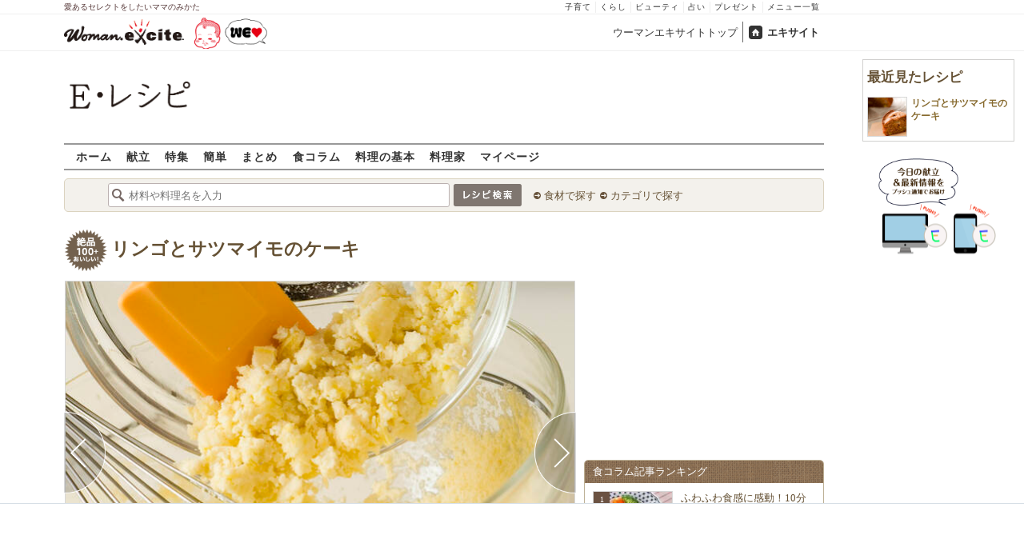

--- FILE ---
content_type: text/html; charset=UTF-8
request_url: https://erecipe.woman.excite.co.jp/detail/process/f6de52fc0c837d7e6cdd5d6135457d80/3/
body_size: 15773
content:
<!DOCTYPE html PUBLIC "-//W3C//DTD XHTML 1.0 Transitional//EN" "http://www.w3.org/TR/xhtml1/DTD/xhtml1-transitional.dtd">
<html xmlns="http://www.w3.org/1999/xhtml" xml:lang="ja" lang="ja" dir="ltr" xmlns:og="http://ogp.me/ns#" xmlns:fb="http://ogp.me/ns/fb#">
<head>
<link rel="preconnect" href="https://stats.g.doubleclick.net">
<link rel="preconnect" href="https://www.googletagmanager.com">
<link rel="preconnect" href="https://www.google.co.jp">
<link rel="preconnect" href="https://www.google.com">
<link rel="preconnect" href="https://analytics.google.com">
<link rel="preconnect" href="https://s.eximg.jp">
<link rel="preconnect" href="https://imgc.eximg.jp">
<link rel="preconnect" href="https://image.excite.co.jp">
<link rel="preconnect" href="https://flux-cdn.com">
<link rel="preconnect" href="https://www.googletagservices.com">
<meta name="google-site-verification" content="V7by7hcwM4fu5AcYgTDt9_fq2EihTK9dYWayTLEoVzQ" />
<meta name="viewport" content="width=device-width, initial-scale=1, viewport-fit=cover" />
<meta name="y_key" content="3ae18c7f723aee62">
<meta name="verify-v1" content="E6m2/JdTcAsWbl/Rs6LcHA+4NG2iKwN6s5MPvITMN+M=" />
<meta http-equiv="Content-Type" content="text/html; charset=UTF-8" />
<title>リンゴとサツマイモのケーキの作り方（作り方3）/2004.01.30公開のレシピです。 - E・レシピ</title>
<meta name="description" content="旬のリンゴとサツマイモを使ったケーキ。リンゴとサツマイモのケーキの作り方詳細ページです（作り方3）。[洋菓子/デザート]2004.01.30公開のレシピです。" />
<meta name="keywords" content="リンゴとサツマイモのケーキ,リンゴ,作り方,レシピ,簡単,おいしい,E・レシピ" />
<meta name="referrer" content="unsafe-url">
<meta property="fb:app_id" content="181133748713176">
<meta property="fb:pages" content="180154608775002" />
<meta name="p:domain_verify" content="07b2bf0e60cd291657fd0c8c80b08bf9" />
<link media="screen" href="https://image.excite.co.jp/jp/erecipe/css/main.min.css?1751966750" rel="stylesheet" type="text/css">
<link media="screen" href="//image.excite.co.jp/jp/erecipe/css/jquery-ui-1.10.3.custom.min.css" rel="stylesheet" type="text/css">
<link rel="manifest" href="/manifest.json"/>
<script async type="text/javascript" src="/app.js?1751966750"></script>
<script>
var googletag = googletag || {};
googletag.cmd = googletag.cmd || [];
</script>
<script src="https://image.excite.co.jp/jp/ox/gpt/display/pc/erecipe/pc_erecipe_interstitial.js"></script>
<script src="//image.excite.co.jp/jp/ox/gpt/pc_erecipe.js"></script>
<link rel="stylesheet" href="https://image.excite.co.jp/jp/ox/gpt/erecipe.css">
<script type="text/javascript">
                    var bear_loading = new Array("loading", "<img src=https://image.excite.co.jp/jp/erecipe/bear/image/loading.gif>");
                    var bear_sign = new Array("<span style='color:red; font-size:10px'>*</span>");
                </script>
<link rel="shortcut icon" href="https://image.excite.co.jp/jp/recipe/pc/favicon/favicon.ico" />
<link rel="alternate" media="only screen and (max-width: 640px)" href="https://erecipe.woman.excite.co.jp/sp/detail/process/f6de52fc0c837d7e6cdd5d6135457d80/3/" />
<style type="text/css">
.ad-aside-billboard,
.ad-aside-rectangle {
margin: 10px 0;
text-align: center;
display: flex;
justify-content: space-evenly;
align-items: center;
}
.ad-aside-billboard {
height: 180px;
min-height: 180px;
}
.ad-aside-rectangle {
min-height: 280px;
}
.ad-aside_other_infeed {
min-height: 102px;
margin-bottom: 20px;
}
.ad-aside_newrecipe_infeed,
.ad-aside_newcolumn_infeed {
display: flex;
align-items: center;
min-height: 84px;
background: url(https://s.eximg.jp/woman/jp/woman/img/common/noad.png) center center/15% auto no-repeat;
}
.ad-aside_newrecipe_infeed > div,
.ad-aside_newcolumn_infeed > div {
width: 100%;
}
.ad-aside_newcolumn_infeed,
.ad-aside_newrecipe_infeed {
margin-bottom: var(--def-space);
}
.gpt_pc_erecipe_mainecolumn_rec_wrap {
display: flex;
justify-content: space-evenly;
width: 100%;
}
#gpt_pc_erecipe_overlay {
display: none;
position: fixed;
bottom: 0;
left: 0;
right: 0;
z-index: 100;
overflow: hidden;
background-color: #fff;
border-top: 1px solid #d6dee5;
width: 100%;
height: 90px;
}
#aniBox {
max-height: 280px;
}
</style>
<link rel="canonical" href="https://erecipe.woman.excite.co.jp/detail/process/f6de52fc0c837d7e6cdd5d6135457d80/3/" />
<meta name="robots" content="noindex,nofollow" />
<script>(function(w,d,s,l,i){w[l]=w[l]||[];w[l].push({'gtm.start':
new Date().getTime(),event:'gtm.js'});var f=d.getElementsByTagName(s)[0],
j=d.createElement(s),dl=l!='dataLayer'?'&l='+l:'';j.async=true;j.src=
'https://www.googletagmanager.com/gtm.js?id='+i+dl;f.parentNode.insertBefore(j,f);
})(window,document,'script','dataLayer','GTM-T6RBMCD');</script>
<script async src="https://www.googletagmanager.com/gtag/js?id=G-EMKETDG1HE"></script>
<script>
window.dataLayer = window.dataLayer || [];
function gtag(){dataLayer.push(arguments);}
gtag('js', new Date());
var ga4Params = {
'user_status': 'Eレシピ/未ログイン',
};
var pathnameMatch = location.pathname.match('^(?:\/sp)?(/[a-zA-Z\-_]*/)');
ga4Params.content_group = pathnameMatch !== null && pathnameMatch[1] !== null ? pathnameMatch[1] : '/';
gtag('config', 'G-EMKETDG1HE', ga4Params);
var sendEvent = function (category, action, label) {
gtag('event', action, {'event_category': category, 'event_label': label});
};
var logEvent = function (eventName, eventParams) {
gtag('event', eventName, eventParams);
};
var sendImpression = function (category, action, label) {
if (category === undefined || action === undefined || label === undefined) {
return;
}
gtag('event', action, {'event_category': category, 'event_label': label, 'non_interaction': true});
};
</script>
</head>
<body>
<noscript><iframe src="https://www.googletagmanager.com/ns.html?id=GTM-T6RBMCD"
height="0" width="0" style="display:none;visibility:hidden"></iframe></noscript>
<!--wrap-->
<div id="wrap">
<div id="headerwrapper">
<div id="header_line">
<div class="header_inner_width">
<span>愛あるセレクトをしたいママのみかた</span>
<ul id="service_link">
<li><a href="https://woman.excite.co.jp/child/" onclick="sendEvent('PC_Header', 'Upperlinks', '子育て');">子育て</a></li>
<li><a href="https://woman.excite.co.jp/lifestyle/" onclick="sendEvent('PC_Header', 'Upperlinks', 'くらし');">くらし</a></li>
<li><a href="https://woman.excite.co.jp/beauty/" onclick="sendEvent('PC_Header', 'Upperlinks', 'ビューティ');">ビューティ</a></li>
<li><a href="https://fortune.woman.excite.co.jp" onclick="sendEvent('PC_Header', 'Upperlinks', '占い');">占い</a></li>
<li><a href="https://woman.excite.co.jp/present/" onclick="sendEvent('PC_Header', 'Upperlinks', 'プレゼント');">プレゼント</a></li>
<li><a href="https://woman.excite.co.jp/sitemap/" onclick="sendEvent('PC_Header', 'Upperlinks', 'メニュー一覧');">メニュー一覧</a></li>
</ul>
</div>
</div>
<div id="header">
<div id="common_header">
<a href="https://woman.excite.co.jp/" id="logo"><img src="//image.excite.co.jp/jp/woman/110829/header/header_logo_content.gif" alt="ウーマンエキサイト - woman.excite -" width="150" border="0" class=""></a><a href="https://woman.excite.co.jp/welovebaby/" style="display:block;position:absolute;left:160px;top:3px" onclick="sendEvent('PC_Header', 'WeLove_Logo', 'Link');"><img src="//s.eximg.jp/woman/jp/welove/img/welove_link.png" alt="「WEラブ赤ちゃん」プロジェクト" height="40px"></a>
<ul id="exControl">
<li><a href="https://woman.excite.co.jp/">ウーマンエキサイトトップ</a></li>
<li class="home"><a href="https://www.excite.co.jp">エキサイト</a></li>
</ul>
</div>
</div>
</div>            </div>
<div id="subservicelogo_wrap">
<a href="/" class="serviceLogo"><img src="https://image.excite.co.jp/jp/erecipe/erecipe_2016.png" alt="Ｅ・レシピ" height="34" /></a>
<div class="fR">
<div id="gpt_pc_erecipe_banner">
</div>
</div>
</div>
<div id="subnavi" class="ovH">
<ul>
<li><a href="/" >ホーム</a></li>
<li>
<a href="/menu/" >献立</a>
</li>
<li>
<a href="/features/" >特集</a>
</li>
<li>
<a href="/easy/" >簡単</a>
</li>
<li>
<a href="/matome/" >まとめ</a>
</li>
<li>
<a href="/article/" >食コラム</a>
</li>
<li>
<a href="/basic/" >料理の基本</a>
</li>
<li>
<a href="/profile/" >料理家</a>
</li>
<li>
<a href="/my/" >マイページ</a>
</li>
</ul>
</div>
<!--search_sub-->
<div id="search_sub_wrap">
<div id="search_sub" >
<div class="srcbox">
<div class="fL">
<form action="/search/" method="get" name="headerForm" onSubmit="return searchRecipeHeaderForm(document.headerForm, document.form);">
<input type="text" id="header_search_word" name="word"  placeholder="材料や料理名を入力" class="search_word" autocomplete="off">
<input name="submit" value="レシピ検索" type="image" src="https://image.excite.co.jp/jp/erecipe/search_btn_amu.png" />
</form>
</div>
<div class="fL">
<ul id="sch_inner">
<li><a href="/food/" onclick="sendEvent('common', 'searchbox', 'material');">食材で探す</a></li>
<li><a href="/category/" onclick="sendEvent('common', 'searchbox', 'conditions');">カテゴリで探す</a></li>
</ul>
</div>
</div>
</div>
</div>
<div id="content">
<div id="main">
<div id="recipe_detail">
<div id="detail-process-title">
<div class="detail-title__oishiilevel">
<span id="oishii500" class="oishiilv ov500 fl sprite mR5" style="display: none;">殿堂 500+ おいしい！</span>
<span id="oishii100" class="oishiilv ov100 fl sprite mR5" style="display: block;">絶品 100+ おいしい！</span>
<span id="oishii30"  class="oishiilv ov30  fl sprite mR5" style="display: none;">人気 30+ おいしい！</span>
<span id="oishii10"  class="oishiilv ov10  fl sprite mR5" style="display: none;">太鼓判 10+ おいしい！</span>
</div>
<h1 class="detail-title__title"><a href="/detail/f6de52fc0c837d7e6cdd5d6135457d80.html" onclick="sendEvent('Pc_Detail_Process', 'back_recipe_detail_title', 'f6de52fc0c837d7e6cdd5d6135457d80');">リンゴとサツマイモのケーキ</a></h1>
</div>
<div id="view" class="tac posrltv">
<img src="https://imgc.eximg.jp/i=https%253A%252F%252Fimage.excite.co.jp%252Fjp%252Ferecipe%252Frecipe%252Ff%252F6%252Ff6de52fc0c837d7e6cdd5d6135457d80%252F0e487c89635dafad09b19411f80b8431.jpeg&small=638&quality=70&type=jpeg" alt="リンゴとサツマイモのケーキの作り方の手順3" class="recipeimg" width="638">
<div class="mT10 clear Mdoverlaynavi">
<a href="/detail/process/f6de52fc0c837d7e6cdd5d6135457d80/2/"
onclick="sendEvent('Pc_Detail_Process', 'previous_process', 'f6de52fc0c837d7e6cdd5d6135457d80-3');"
class="mdfprev mdfcntbtn sprite">
</a>
<a href="/detail/process/f6de52fc0c837d7e6cdd5d6135457d80/4/"
onclick="sendEvent('Pc_Detail_Process', 'next_process', 'f6de52fc0c837d7e6cdd5d6135457d80-3');"
class="mdfnext mdfcntbtn sprite">
</a>
</div>
</div>
<div id="instrListBox" class="brdrbox mT10">
<div class="bigger remark mB5">作り方3</div>
<div class="big mB10">バターに砂糖100gを加えながら、砂糖が溶けるまでよくすり混ぜる。溶いた卵を加えて、ハンドミキサー(普通のミキサーでも可)でよく混ぜ、サツマイモとリンゴを加えて混ぜる。</div>
</div>
<div class="mT10">
<div class="dispinbl posrltv brdrbox mdfprocess_navi">
<a href="/detail/process/f6de52fc0c837d7e6cdd5d6135457d80/"
onclick="sendEvent('Pc_Detail_Process', 'thumbnail', 'f6de52fc0c837d7e6cdd5d6135457d80');">
<img src="https://imgc.eximg.jp/i=https%253A%252F%252Fimage.excite.co.jp%252Fjp%252Ferecipe%252Frecipe%252Ff%252F6%252Ff6de52fc0c837d7e6cdd5d6135457d80%252Fba10e6cfe4391bde0c745d4256a12f0b.jpeg&small=100&quality=70&type=jpeg"
alt="リンゴとサツマイモのケーキの作り方の手順"
class="inline">
</div>
<div class="dispinbl posrltv brdrbox mdfprocess_navi">
<a href="/detail/process/f6de52fc0c837d7e6cdd5d6135457d80/1/"
onclick="sendEvent('Pc_Detail_Process', 'thumbnail', 'f6de52fc0c837d7e6cdd5d6135457d80-1');">
<img src="https://imgc.eximg.jp/i=https%253A%252F%252Fimage.excite.co.jp%252Fjp%252Ferecipe%252Frecipe%252Ff%252F6%252Ff6de52fc0c837d7e6cdd5d6135457d80%252F33ca7bf1681c90c5c2bd8056aef678fd.jpeg&small=100&quality=70&type=jpeg"
alt="リンゴとサツマイモのケーキの作り方の手順1"
class="inline">
<span class="Mdcontentslabel onthmb ">1</span>
</a>
</div>
<div class="dispinbl posrltv brdrbox mdfprocess_navi">
<a href="/detail/process/f6de52fc0c837d7e6cdd5d6135457d80/2/"
onclick="sendEvent('Pc_Detail_Process', 'thumbnail', 'f6de52fc0c837d7e6cdd5d6135457d80-2');">
<img src="https://imgc.eximg.jp/i=https%253A%252F%252Fimage.excite.co.jp%252Fjp%252Ferecipe%252Frecipe%252Ff%252F6%252Ff6de52fc0c837d7e6cdd5d6135457d80%252Fef0560b506d63dc59cdcf3a00aef64c0.jpeg&small=100&quality=70&type=jpeg"
alt="リンゴとサツマイモのケーキの作り方の手順2"
class="inline">
<span class="Mdcontentslabel onthmb ">2</span>
</a>
</div>
<div class="dispinbl posrltv currentProcessLabelBorder mdfprocess_navi">
<a href="/detail/process/f6de52fc0c837d7e6cdd5d6135457d80/3/"
onclick="sendEvent('Pc_Detail_Process', 'thumbnail', 'f6de52fc0c837d7e6cdd5d6135457d80-3');">
<img src="https://imgc.eximg.jp/i=https%253A%252F%252Fimage.excite.co.jp%252Fjp%252Ferecipe%252Frecipe%252Ff%252F6%252Ff6de52fc0c837d7e6cdd5d6135457d80%252F0e487c89635dafad09b19411f80b8431.jpeg&small=100&quality=70&type=jpeg"
alt="リンゴとサツマイモのケーキの作り方の手順3"
class="inline">
<span class="Mdcontentslabel onthmb currentProcessLabel">3</span>
</a>
</div>
<div class="dispinbl posrltv brdrbox mdfprocess_navi">
<a href="/detail/process/f6de52fc0c837d7e6cdd5d6135457d80/4/"
onclick="sendEvent('Pc_Detail_Process', 'thumbnail', 'f6de52fc0c837d7e6cdd5d6135457d80-4');">
<img src="https://imgc.eximg.jp/i=https%253A%252F%252Fimage.excite.co.jp%252Fjp%252Ferecipe%252Frecipe%252Ff%252F6%252Ff6de52fc0c837d7e6cdd5d6135457d80%252F99184fada44acf95e5ddcdb9b3d57235.jpeg&small=100&quality=70&type=jpeg"
alt="リンゴとサツマイモのケーキの作り方の手順4"
class="inline">
<span class="Mdcontentslabel onthmb ">4</span>
</a>
</div>
<div class="dispinbl posrltv brdrbox mdfprocess_navi">
<a href="/detail/process/f6de52fc0c837d7e6cdd5d6135457d80/5/"
onclick="sendEvent('Pc_Detail_Process', 'thumbnail', 'f6de52fc0c837d7e6cdd5d6135457d80-5');">
<img src="https://imgc.eximg.jp/i=https%253A%252F%252Fimage.excite.co.jp%252Fjp%252Ferecipe%252Frecipe%252Ff%252F6%252Ff6de52fc0c837d7e6cdd5d6135457d80%252Fd2ea66c122404516da15748f6fc1e942.jpeg&small=100&quality=70&type=jpeg"
alt="リンゴとサツマイモのケーキの作り方の手順5"
class="inline">
<span class="Mdcontentslabel onthmb ">5</span>
</a>
</div>
</div>
<a href="/detail/f6de52fc0c837d7e6cdd5d6135457d80.html" onclick="sendEvent('Pc_Detail_Process', 'back_recipe_detail', 'f6de52fc0c837d7e6cdd5d6135457d80');" class="mT10 tintbtn mB10">
レシピ詳細に戻る
</a>
<div class="brdrbox mT10">
<h3 class="bigger mT10 mL10 remark">関連キーワードからレシピを探す</h3>
<ul class="p10">
<li class="dispin reverse">
<a href="/food/fruit/kudamono/344/"
onclick="sendEvent('detail', 'relatedkeyword', 'リンゴ');"
class="mR10">
リンゴ
</a>
</li>
<li class="dispin reverse">
<a href="/food/seed/nuts/1258/"
onclick="sendEvent('detail', 'relatedkeyword', 'スライスアーモンド');"
class="mR10">
スライスアーモンド
</a>
</li>
<li class="dispin reverse">
<a href="/food/vegetable/imo/426/"
onclick="sendEvent('detail', 'relatedkeyword', 'サツマイモ');"
class="mR10">
サツマイモ
</a>
</li>
<li class="dispin reverse">
<a href="/food/egg_milk/dairy_products/742/"
onclick="sendEvent('detail', 'relatedkeyword', '無塩バター');"
class="mR10">
無塩バター
</a>
</li>
<li class="dispin reverse">
<a href="/food/cereal/wheat/387/"
onclick="sendEvent('detail', 'relatedkeyword', '薄力粉');"
class="mR10">
薄力粉
</a>
</li>
<li class="dispin reverse">
<a href="/food/egg_milk/egg/145/"
onclick="sendEvent('detail', 'relatedkeyword', '卵');"
class="mR10">
卵
</a>
</li>
</ul>
</div>
<div class="brdrbox mT10 pB10">
<h3 class="bigger mT10 mL10 remark">「リンゴとサツマイモのケーキ」の関連レシピ</h3>
<ul class="tilelist col5 pT10">
<li>
<a href="/detail/57682378a60cd6b042755c8618798183.html" onclick="sendEvent('Pc_Detail_Process', 'relatedleft', 'サツマイモとリンゴのサラダ');" class="recipename">
<span class="thmbwrap dispbl recipeimg mB5">
<img class="lazy" src="https://image.excite.co.jp/jp/erecipe/place-hold.gif" data-src="https://image.excite.co.jp/feed/erecipe/recipe/5/7/57682378a60cd6b042755c8618798183/180/b889706e1a8cfb4562efa96230b016cd.jpeg" alt="サツマイモとリンゴのサラダ" border="0">
</span>
サツマイモとリンゴのサラダ
</a>
</li>
<li>
<a href="/detail/5fbd5b46fbe388d4cf7fe33d0e05e036.html" onclick="sendEvent('Pc_Detail_Process', 'relatedleft', 'リンゴとサツマイモのソテー');" class="recipename">
<span class="thmbwrap dispbl recipeimg mB5">
<img class="lazy" src="https://image.excite.co.jp/jp/erecipe/place-hold.gif" data-src="https://image.excite.co.jp/feed/erecipe/recipe/5/f/5fbd5b46fbe388d4cf7fe33d0e05e036/180/af4c8a5821404645a7ff6ce1c7bae44d.jpeg" alt="リンゴとサツマイモのソテー" border="0">
</span>
リンゴとサツマイモのソテー
</a>
</li>
<li>
<a href="/detail/877d0845e36caccb4b42de2484cfe6a5.html" onclick="sendEvent('Pc_Detail_Process', 'relatedleft', 'サツマイモとリンゴのデザート');" class="recipename">
<span class="thmbwrap dispbl recipeimg mB5">
<img class="lazy" src="https://image.excite.co.jp/jp/erecipe/place-hold.gif" data-src="https://image.excite.co.jp/feed/erecipe/recipe/8/7/877d0845e36caccb4b42de2484cfe6a5/180/b00279db4aeb639ee9e91dbccdc7f0b7.jpeg" alt="サツマイモとリンゴのデザート" border="0">
</span>
サツマイモとリンゴのデザート
</a>
</li>
<li>
<a href="/detail/bc997c8bb87f8e9f37ad0ecfe3f9befa.html" onclick="sendEvent('Pc_Detail_Process', 'relatedleft', 'サツマイモとリンゴのコンポート');" class="recipename">
<span class="thmbwrap dispbl recipeimg mB5">
<img class="lazy" src="https://image.excite.co.jp/jp/erecipe/place-hold.gif" data-src="https://image.excite.co.jp/feed/erecipe/recipe/b/c/bc997c8bb87f8e9f37ad0ecfe3f9befa/180/153d44b4850da34c8b83ee00f9ea6da9.jpeg" alt="サツマイモとリンゴのコンポート" border="0">
</span>
サツマイモとリンゴのコンポート
</a>
</li>
<li>
<a href="/detail/d72debaafc982c47d345a4ea13f088f2.html" onclick="sendEvent('Pc_Detail_Process', 'relatedleft', 'サツマイモのリンゴ煮');" class="recipename">
<span class="thmbwrap dispbl recipeimg mB5">
<img class="lazy" src="https://image.excite.co.jp/jp/erecipe/place-hold.gif" data-src="https://image.excite.co.jp/feed/erecipe/recipe/d/7/d72debaafc982c47d345a4ea13f088f2/180/71fe613f41c668e16219ada3060b7f4d.jpeg" alt="サツマイモのリンゴ煮" border="0">
</span>
サツマイモのリンゴ煮
</a>
</li>
</ul>
</div>
<div class="brdrbox mT10 pB10 ovH">
<div class="bigger mT10 mL10 remark">「リンゴ」を使ったその他のレシピ</div>
<ul class="tilelist col5 pT10">
<li>
<a href="/detail/75ab2fd3924ae1b37bc19213d1a736d0.html" onclick="sendEvent('Pc_Detail_Process', 'relatedleft_main_material_recipe', '砂糖不使用の栗きんとん');" class="recipename">
<span class="thmbwrap dispbl recipeimg mB5">
<img class="lazy" src="https://image.excite.co.jp/jp/erecipe/place-hold.gif" data-src="https://imgc.eximg.jp/i=https%253A%252F%252Fimage.excite.co.jp%252Fjp%252Ferecipe%252Frecipe_thumb%252F7%252F5%252F75ab2fd3924ae1b37bc19213d1a736d0%252Fh%252F800%252F084c4e0093889dbc0792d7880029543b.jpeg&small=200&quality=70&type=jpeg" alt="砂糖不使用の栗きんとん" border="0">
</span>
砂糖不使用の栗きんとん
</a>
</li>
<li>
<a href="/detail/bb610ff5788dbb42c940f5b7e1bba990.html" onclick="sendEvent('Pc_Detail_Process', 'relatedleft_main_material_recipe', 'くるみ香るりんごと春菊のサラダ');" class="recipename">
<span class="thmbwrap dispbl recipeimg mB5">
<img class="lazy" src="https://image.excite.co.jp/jp/erecipe/place-hold.gif" data-src="https://imgc.eximg.jp/i=https%253A%252F%252Fimage.excite.co.jp%252Fjp%252Ferecipe%252Frecipe_thumb%252Fb%252Fb%252Fbb610ff5788dbb42c940f5b7e1bba990%252Fh%252F800%252Feb6b4ebc20dd9107dd7dfbfba97fe34e.jpeg&small=200&quality=70&type=jpeg" alt="くるみ香るりんごと春菊のサラダ" border="0">
</span>
くるみ香るりんごと春菊のサラダ
</a>
</li>
<li>
<a href="/detail/224e9e99215dd482738b18673f9df64e.html" onclick="sendEvent('Pc_Detail_Process', 'relatedleft_main_material_recipe', 'やわらかチキンカレー');" class="recipename">
<span class="thmbwrap dispbl recipeimg mB5">
<img class="lazy" src="https://image.excite.co.jp/jp/erecipe/place-hold.gif" data-src="https://imgc.eximg.jp/i=https%253A%252F%252Fimage.excite.co.jp%252Fjp%252Ferecipe%252Frecipe_thumb%252F2%252F2%252F224e9e99215dd482738b18673f9df64e%252Fh%252F800%252F66bed7998e7b9e514c136c59ade2a1f1.jpeg&small=200&quality=70&type=jpeg" alt="やわらかチキンカレー" border="0">
</span>
やわらかチキンカレー
</a>
</li>
<li>
<a href="/detail/3f3a453cf2c71d452a0a873b12ce2211.html" onclick="sendEvent('Pc_Detail_Process', 'relatedleft_main_material_recipe', 'リンゴのサラダ');" class="recipename">
<span class="thmbwrap dispbl recipeimg mB5">
<img class="lazy" src="https://image.excite.co.jp/jp/erecipe/place-hold.gif" data-src="https://imgc.eximg.jp/i=https%253A%252F%252Fimage.excite.co.jp%252Fjp%252Ferecipe%252Frecipe_thumb%252F3%252Ff%252F3f3a453cf2c71d452a0a873b12ce2211%252Fh%252F800%252Fc815e88a68cbb8b91232a190528c78d4.jpeg&small=200&quality=70&type=jpeg" alt="リンゴのサラダ" border="0">
</span>
リンゴのサラダ
</a>
</li>
<li>
<a href="/detail/6c53a56cfe392c7fd0fd21a91c4251cc.html" onclick="sendEvent('Pc_Detail_Process', 'relatedleft_main_material_recipe', 'みかんとリンゴのジャム');" class="recipename">
<span class="thmbwrap dispbl recipeimg mB5">
<img class="lazy" src="https://image.excite.co.jp/jp/erecipe/place-hold.gif" data-src="https://imgc.eximg.jp/i=https%253A%252F%252Fimage.excite.co.jp%252Fjp%252Ferecipe%252Frecipe_thumb%252F6%252Fc%252F6c53a56cfe392c7fd0fd21a91c4251cc%252Fh%252F800%252Fff9072631cc2e79f3b0e66dd6d1bdc10.jpeg&small=200&quality=70&type=jpeg" alt="みかんとリンゴのジャム" border="0">
</span>
みかんとリンゴのジャム
</a>
</li>
<li>
<a href="/detail/c183dc3f05d23f4aca8d771361d7f8ba.html" onclick="sendEvent('Pc_Detail_Process', 'relatedleft_main_material_recipe', '豚肉のシャキシャキリンゴソース');" class="recipename">
<span class="thmbwrap dispbl recipeimg mB5">
<img class="lazy" src="https://image.excite.co.jp/jp/erecipe/place-hold.gif" data-src="https://imgc.eximg.jp/i=https%253A%252F%252Fimage.excite.co.jp%252Fjp%252Ferecipe%252Frecipe_thumb%252Fc%252F1%252Fc183dc3f05d23f4aca8d771361d7f8ba%252Fh%252F800%252F8d9a6c9ecd40f87388ef32c84d6ae96c.jpeg&small=200&quality=70&type=jpeg" alt="豚肉のシャキシャキリンゴソース" border="0">
</span>
豚肉のシャキシャキリンゴソース
</a>
</li>
<li>
<a href="/detail/766e5d5106aaa83bca59504bd851d1f5.html" onclick="sendEvent('Pc_Detail_Process', 'relatedleft_main_material_recipe', 'ニンジンとリンゴのサラダ');" class="recipename">
<span class="thmbwrap dispbl recipeimg mB5">
<img class="lazy" src="https://image.excite.co.jp/jp/erecipe/place-hold.gif" data-src="https://imgc.eximg.jp/i=https%253A%252F%252Fimage.excite.co.jp%252Fjp%252Ferecipe%252Frecipe_thumb%252F7%252F6%252F766e5d5106aaa83bca59504bd851d1f5%252Fh%252F800%252Fb48a80111261ce5b485d185accf2446c.jpeg&small=200&quality=70&type=jpeg" alt="ニンジンとリンゴのサラダ" border="0">
</span>
ニンジンとリンゴのサラダ
</a>
</li>
<li>
<a href="/detail/6d5a10eee0d8515594e8b32fa0736d01.html" onclick="sendEvent('Pc_Detail_Process', 'relatedleft_main_material_recipe', '白菜とリンゴのサラダ');" class="recipename">
<span class="thmbwrap dispbl recipeimg mB5">
<img class="lazy" src="https://image.excite.co.jp/jp/erecipe/place-hold.gif" data-src="https://imgc.eximg.jp/i=https%253A%252F%252Fimage.excite.co.jp%252Fjp%252Ferecipe%252Frecipe_thumb%252F6%252Fd%252F6d5a10eee0d8515594e8b32fa0736d01%252Fh%252F800%252F1dbcce03a4facbb24cdaf6b37fc4e376.jpeg&small=200&quality=70&type=jpeg" alt="白菜とリンゴのサラダ" border="0">
</span>
白菜とリンゴのサラダ
</a>
</li>
<li>
<a href="/detail/321beddeaf67a20060a9492284a4ecdc.html" onclick="sendEvent('Pc_Detail_Process', 'relatedleft_main_material_recipe', 'りんごのサラダ 飽きずに美味しく！大量消費にも by山下 和美さん');" class="recipename">
<span class="thmbwrap dispbl recipeimg mB5">
<img class="lazy" src="https://image.excite.co.jp/jp/erecipe/place-hold.gif" data-src="https://imgc.eximg.jp/i=https%253A%252F%252Fimage.excite.co.jp%252Fjp%252Ferecipe%252Frecipe_thumb%252F3%252F2%252F321beddeaf67a20060a9492284a4ecdc%252Fh%252F800%252F6ebcd84b34390399db00b4d675ae61a4.jpeg&small=200&quality=70&type=jpeg" alt="りんごのサラダ 飽きずに美味しく！大量消費にも by山下 和美さん" border="0">
</span>
りんごのサラダ 飽きずに美味しく！大量消費にも by山下 和美さん
</a>
</li>
<li>
<a href="/detail/affae087dfdbf6ee59552d079f2b32b3.html" onclick="sendEvent('Pc_Detail_Process', 'relatedleft_main_material_recipe', '鶏肉のすりおろしリンゴ和え');" class="recipename">
<span class="thmbwrap dispbl recipeimg mB5">
<img class="lazy" src="https://image.excite.co.jp/jp/erecipe/place-hold.gif" data-src="https://imgc.eximg.jp/i=https%253A%252F%252Fimage.excite.co.jp%252Fjp%252Ferecipe%252Frecipe_thumb%252Fa%252Ff%252Faffae087dfdbf6ee59552d079f2b32b3%252Fh%252F800%252Ffc8363f6ce38653a1a0cd48a2a1cf7ba.jpeg&small=200&quality=70&type=jpeg" alt="鶏肉のすりおろしリンゴ和え" border="0">
</span>
鶏肉のすりおろしリンゴ和え
</a>
</li>
</ul>
<a href="/food/fruit/kudamono/344/" class="fR mark mT10 mR10 mB10" onclick="sendEvent('Pc_Detail_Process', 'relation_new_main_material_recipe_more');">もっと見る</a>
</div>
<div class="mT10">
<div class="ad-aside-rectangle">
<div id="gpt_pc_erecipe_footer_left"></div>
<div id="gpt_pc_erecipe_footer_right"></div>
</div>
</div>
<div class="recentRecipes brdrbox mT10 pB10 ovH">
<div class="bigger mT10 mL10 remark">最近見たレシピ</div>
<ul class="tilelist col5 pT10"></ul>
<a href="/my/recent/" class="fR mark mT10 mR10 mB10">最近見たレシピの一覧</a>
</div>
<script>
var recent = new Object();
recent.recipeId = 'f6de52fc0c837d7e6cdd5d6135457d80';
recent.recipeName = 'リンゴとサツマイモのケーキ';
recent.recipeImage = '/recipe/f/6/f6de52fc0c837d7e6cdd5d6135457d80/ba10e6cfe4391bde0c745d4256a12f0b.jpeg';
recent.maxNum = 10;
recent.type = 'list';
</script>
<!--Zone : Excite - JP - PB - Nativetag Recipe - 600x200 (486814)-->
<script type='text/javascript' src='//static.criteo.net/js/ld/publishertag.js'></script>
<div id='crt-486814'></div>
<script type='text/javascript'>
   var crt_486814_layout = {"version":"1.0","configuration":{"rowCount":1,"columnCount":5,"border":{"top":0,"left":0,"bottom":0,"right":0},"borderColor":"#CCCCCC","rowSeparatorsHeight":1,"columnSeparatorsWidth":0,"spacing":6,"padding":{"top":1,"left":1,"bottom":1,"right":1},"productSection":{"imagePosition":"Top","imageSize":50,"imageMargin":{"top":1,"left":1,"bottom":1,"right":1},"textSection":{"title":{"fontSize":14,"alignment":"Left","fontFamily":["Arial","Verdana"],"normal":{"color":"#000000","bold":true,"italic":false,"underlined":false},"onHover":{"color":"#000000","bold":true,"italic":false,"underlined":false},"margin":{"top":1,"left":1,"bottom":1,"right":1}},"cta":{"fontSize":15,"alignment":"Center","fontFamily":["Verdana"],"normal":{"color":"#000000","bold":false,"italic":false,"underlined":false},"onHover":{"color":"#000000","bold":true,"italic":false,"underlined":false},"margin":{"top":1,"left":1,"bottom":1,"right":1}}},"backgroundColor":"#FFFFFF","padding":{"top":1,"left":1,"bottom":1,"right":1}},"runningElement":{"runningType":"Footer","runningBorder":{"top":0,"left":0,"bottom":0,"right":0},"height":14,"backgroundColor":"#FFFFFF","content":{"fontSize":10,"alignment":"Left","fontFamily":["Verdana"],"normal":{"color":"#000000","bold":false,"italic":false,"underlined":false},"onHover":{"color":"#000000","bold":false,"italic":false,"underlined":false},"margin":{"top":1,"left":0,"bottom":1,"right":1}},"staticText":""}}};
Criteo.DisplayAd(
   {'zoneid' : 486814,
    'containerid' : 'crt-486814',
    'layout' : crt_486814_layout,
   'passbackCode' : function(){
   document.getElementById('crt-486814').style.display = 'none'; }
    });
</script>
</div>
</div>
<!-- 右カラム-->
<div id="sub">
<div class="ad01" >
<div class="ad-aside-rectangle">
<div id="gpt_pc_erecipe_1st_rectangle">
</div>
</div>
</div>
<div class="relate mT10 mB10">
<div class="brown_header">食コラム記事ランキング</div>
<ul class="thmblist">
<li class="rcpnm">
<a href="/article/E1769125865471/" class="imgBox">
<div class="thmbwrap posrltv">
<img class="lazy recipeimg" src="https://image.excite.co.jp/jp/erecipe/place-hold.gif"
data-src="https://imgc.eximg.jp/i=https%253A%252F%252Fs.eximg.jp%252Fexpub%252Ffeed%252FORIGINAL%252F9999%252FE1769125865471%252F202601230852081.jpeg&small=115&quality=70&type=jpeg" alt="ふわふわ食感に感動！10分以内で主役級の一皿になる「ハンペン」レシピ8選〜簡単で手間いらず" width="115">
<span class="rankingbadge posabsl">1</span>
</div>
ふわふわ食感に感動！10分以内で主役級の一皿になる「ハンペン」レシピ…            </a>
</li>
<li class="rcpnm">
<a href="/article/E1768436899471/" class="imgBox">
<div class="thmbwrap posrltv">
<img class="lazy recipeimg" src="https://image.excite.co.jp/jp/erecipe/place-hold.gif"
data-src="https://imgc.eximg.jp/i=https%253A%252F%252Fs.eximg.jp%252Fexpub%252Ffeed%252FORIGINAL%252F9999%252FE1768436899471%252F20260119143043001.jpg&small=115&quality=70&type=jpg" alt="地味なんて言わせない！【切り干し大根】が主役のレシピ8選～基本から煮物・サラダ・酢の物まで" width="115">
<span class="rankingbadge posabsl">2</span>
</div>
地味なんて言わせない！【切り干し大根】が主役のレシピ8選～基本から煮…            </a>
</li>
<li class="rcpnm">
<a href="/article/E1768206270459/" class="imgBox">
<div class="thmbwrap posrltv">
<img class="lazy recipeimg" src="https://image.excite.co.jp/jp/erecipe/place-hold.gif"
data-src="https://imgc.eximg.jp/i=https%253A%252F%252Fs.eximg.jp%252Fexpub%252Ffeed%252FORIGINAL%252F9999%252FE1768206270459%252F202601121730461.jpeg&small=115&quality=70&type=jpeg" alt="2026年は手作りで福を呼ぶ！恵方巻き」人気レシピランキングTOP7〜今年の恵方は「南南東」" width="115">
<span class="rankingbadge posabsl">3</span>
</div>
2026年は手作りで福を呼ぶ！恵方巻き」人気レシピランキングTOP7…            </a>
</li>
<li class="rcpnm">
<a href="/article/E1762251960479/" class="imgBox">
<div class="thmbwrap posrltv">
<img class="lazy recipeimg" src="https://image.excite.co.jp/jp/erecipe/place-hold.gif"
data-src="https://imgc.eximg.jp/i=https%253A%252F%252Fs.eximg.jp%252Fexpub%252Ffeed%252FORIGINAL%252F9999%252FE1762251960479%252F202511041931041.png&small=115&quality=70&type=png" alt="【子どもが喜ぶ晩ごはん】迷ったらコレ！「また作って」「おかわり！」が聞ける大人気レシピ8選" width="115">
<span class="rankingbadge posabsl">4</span>
</div>
【子どもが喜ぶ晩ごはん】迷ったらコレ！「また作って」「おかわり！」が…            </a>
</li>
<li class="rcpnm">
<a href="/article/E1761562658459/" class="imgBox">
<div class="thmbwrap posrltv">
<img class="lazy recipeimg" src="https://image.excite.co.jp/jp/erecipe/place-hold.gif"
data-src="https://imgc.eximg.jp/i=https%253A%252F%252Fs.eximg.jp%252Fexpub%252Ffeed%252FORIGINAL%252F9999%252FE1761562658459%252F20251104093411001.jpg&small=115&quality=70&type=jpg" alt="「これなら食べられる！」春菊が主役の簡単レシピ8選〜15分以内の調理で忙しい日も大助かり！" width="115">
<span class="rankingbadge posabsl">5</span>
</div>
「これなら食べられる！」春菊が主役の簡単レシピ8選〜15分以内の調理…            </a>
</li>
</ul>
</div>
<div class="mT10">
<div class="ad-aside-rectangle">
<div id="gpt_pc_erecipe_2nd_rectangle" class="ad-aside-rectangle">
</div>
</div>
</div>
<div class="relate mT10 mB10" style="height:320px;">
<div class="brown_header">最新のおいしい！</div>
<ul class="thmblist">
<div id="slider">
<li>
<a onclick="sendEvent('detail', 'timeline_oishii', '菜の花の酢みそがけ');" href="/detail/f45b1e8cb0d083c4a418ab352c6192da.html" class="recipename">
<span class="thmbwrapright"><img class="lazy" src="https://image.excite.co.jp/jp/erecipe/place-hold.gif" data-src="https://imgc.eximg.jp/i=https%253A%252F%252Fimage.excite.co.jp%252Fjp%252Ferecipe%252Frecipe_thumb%252Ff%252F4%252Ff45b1e8cb0d083c4a418ab352c6192da%252Fh%252F800%252F6e95d6d42babbe32fd933c94bd72d5e8.jpeg&small=240&quality=70&type=jpeg" alt="菜の花の酢みそがけ" width="115"></span>
菜の花の酢みそがけ</a> がおいしい！<br />
<p class="smaller" style="color:#A0A0A0">
ゲストさん
10:06
</p>
</li>
<li>
<a onclick="sendEvent('detail', 'timeline_oishii', '巻くときのコツを伝授 卵焼きの基本 高菜入り by山下 和美さん');" href="/detail/dd1abe2ab17d843fdf6b3d132f9df5ee.html" class="recipename">
<span class="thmbwrapright"><img class="lazy" src="https://image.excite.co.jp/jp/erecipe/place-hold.gif" data-src="https://imgc.eximg.jp/i=https%253A%252F%252Fimage.excite.co.jp%252Fjp%252Ferecipe%252Frecipe_thumb%252Fd%252Fd%252Fdd1abe2ab17d843fdf6b3d132f9df5ee%252Fh%252F800%252F1f78e5450cd914014d171082080329b4.jpeg&small=240&quality=70&type=jpeg" alt="巻くときのコツを伝授 卵焼きの基本 高菜入り by山下 和美さん" width="115"></span>
巻くときのコツを伝授 卵焼きの基本 高菜入り by山下 和美さん</a> がおいしい！<br />
<p class="smaller" style="color:#A0A0A0">
ゲストさん
10:06
</p>
</li>
<li>
<a onclick="sendEvent('detail', 'timeline_oishii', 'タラの竜田揚げ');" href="/detail/d5417431aa6a699edf63a38059c8fca3.html" class="recipename">
<span class="thmbwrapright"><img class="lazy" src="https://image.excite.co.jp/jp/erecipe/place-hold.gif" data-src="https://imgc.eximg.jp/i=https%253A%252F%252Fimage.excite.co.jp%252Fjp%252Ferecipe%252Frecipe_thumb%252Fd%252F5%252Fd5417431aa6a699edf63a38059c8fca3%252Fh%252F800%252F5f1977846f7e4dac7f83dcb1bfba4546.jpeg&small=240&quality=70&type=jpeg" alt="タラの竜田揚げ" width="115"></span>
タラの竜田揚げ</a> がおいしい！<br />
<p class="smaller" style="color:#A0A0A0">
ゲストさん
10:06
</p>
</li>
<li>
<a onclick="sendEvent('detail', 'timeline_oishii', 'イクラとキュウリの軍艦巻き');" href="/detail/7beb8355d40e81174265fadd6261dad4.html" class="recipename">
<span class="thmbwrapright"><img class="lazy" src="https://image.excite.co.jp/jp/erecipe/place-hold.gif" data-src="https://imgc.eximg.jp/i=https%253A%252F%252Fimage.excite.co.jp%252Fjp%252Ferecipe%252Frecipe%252F7%252Fb%252F7beb8355d40e81174265fadd6261dad4%252F771d593ba30216395892f31fc4c630fb.jpeg&small=240&quality=70&type=jpeg" alt="イクラとキュウリの軍艦巻き" width="115"></span>
イクラとキュウリの軍艦巻き</a> がおいしい！<br />
<p class="smaller" style="color:#A0A0A0">
ゲストさん
09:46
</p>
</li>
<li>
<a onclick="sendEvent('detail', 'timeline_oishii', '豚肉と里芋のみそ汁');" href="/detail/c577d8cc4ca1a8f992a83a9e461cadf8.html" class="recipename">
<span class="thmbwrapright"><img class="lazy" src="https://image.excite.co.jp/jp/erecipe/place-hold.gif" data-src="https://imgc.eximg.jp/i=https%253A%252F%252Fimage.excite.co.jp%252Fjp%252Ferecipe%252Frecipe%252Fc%252F5%252Fc577d8cc4ca1a8f992a83a9e461cadf8%252F41e27e9a79e7d577024040d8e65e3852.jpeg&small=240&quality=70&type=jpeg" alt="豚肉と里芋のみそ汁" width="115"></span>
豚肉と里芋のみそ汁</a> がおいしい！<br />
<p class="smaller" style="color:#A0A0A0">
ゲストさん
09:25
</p>
</li>
<li>
<a onclick="sendEvent('detail', 'timeline_oishii', 'イクラとキュウリの軍艦巻き');" href="/detail/7beb8355d40e81174265fadd6261dad4.html" class="recipename">
<span class="thmbwrapright"><img class="lazy" src="https://image.excite.co.jp/jp/erecipe/place-hold.gif" data-src="https://imgc.eximg.jp/i=https%253A%252F%252Fimage.excite.co.jp%252Fjp%252Ferecipe%252Frecipe%252F7%252Fb%252F7beb8355d40e81174265fadd6261dad4%252F771d593ba30216395892f31fc4c630fb.jpeg&small=240&quality=70&type=jpeg" alt="イクラとキュウリの軍艦巻き" width="115"></span>
イクラとキュウリの軍艦巻き</a> がおいしい！<br />
<p class="smaller" style="color:#A0A0A0">
makoさん
09:23
</p>
</li>
<li>
<a onclick="sendEvent('detail', 'timeline_oishii', 'イクラとキュウリの軍艦巻き');" href="/detail/7beb8355d40e81174265fadd6261dad4.html" class="recipename">
<span class="thmbwrapright"><img class="lazy" src="https://image.excite.co.jp/jp/erecipe/place-hold.gif" data-src="https://imgc.eximg.jp/i=https%253A%252F%252Fimage.excite.co.jp%252Fjp%252Ferecipe%252Frecipe%252F7%252Fb%252F7beb8355d40e81174265fadd6261dad4%252F771d593ba30216395892f31fc4c630fb.jpeg&small=240&quality=70&type=jpeg" alt="イクラとキュウリの軍艦巻き" width="115"></span>
イクラとキュウリの軍艦巻き</a> がおいしい！<br />
<p class="smaller" style="color:#A0A0A0">
ゲストさん
08:56
</p>
</li>
<li>
<a onclick="sendEvent('detail', 'timeline_oishii', 'タラの竜田揚げ');" href="/detail/d5417431aa6a699edf63a38059c8fca3.html" class="recipename">
<span class="thmbwrapright"><img class="lazy" src="https://image.excite.co.jp/jp/erecipe/place-hold.gif" data-src="https://imgc.eximg.jp/i=https%253A%252F%252Fimage.excite.co.jp%252Fjp%252Ferecipe%252Frecipe_thumb%252Fd%252F5%252Fd5417431aa6a699edf63a38059c8fca3%252Fh%252F800%252F5f1977846f7e4dac7f83dcb1bfba4546.jpeg&small=240&quality=70&type=jpeg" alt="タラの竜田揚げ" width="115"></span>
タラの竜田揚げ</a> がおいしい！<br />
<p class="smaller" style="color:#A0A0A0">
ゲストさん
08:56
</p>
</li>
<li>
<a onclick="sendEvent('detail', 'timeline_oishii', 'タラの竜田揚げ');" href="/detail/d5417431aa6a699edf63a38059c8fca3.html" class="recipename">
<span class="thmbwrapright"><img class="lazy" src="https://image.excite.co.jp/jp/erecipe/place-hold.gif" data-src="https://imgc.eximg.jp/i=https%253A%252F%252Fimage.excite.co.jp%252Fjp%252Ferecipe%252Frecipe_thumb%252Fd%252F5%252Fd5417431aa6a699edf63a38059c8fca3%252Fh%252F800%252F5f1977846f7e4dac7f83dcb1bfba4546.jpeg&small=240&quality=70&type=jpeg" alt="タラの竜田揚げ" width="115"></span>
タラの竜田揚げ</a> がおいしい！<br />
<p class="smaller" style="color:#A0A0A0">
ゲストさん
07:22
</p>
</li>
<li>
<a onclick="sendEvent('detail', 'timeline_oishii', 'タラの竜田揚げ');" href="/detail/d5417431aa6a699edf63a38059c8fca3.html" class="recipename">
<span class="thmbwrapright"><img class="lazy" src="https://image.excite.co.jp/jp/erecipe/place-hold.gif" data-src="https://imgc.eximg.jp/i=https%253A%252F%252Fimage.excite.co.jp%252Fjp%252Ferecipe%252Frecipe_thumb%252Fd%252F5%252Fd5417431aa6a699edf63a38059c8fca3%252Fh%252F800%252F5f1977846f7e4dac7f83dcb1bfba4546.jpeg&small=240&quality=70&type=jpeg" alt="タラの竜田揚げ" width="115"></span>
タラの竜田揚げ</a> がおいしい！<br />
<p class="smaller" style="color:#A0A0A0">
ひかるやまもとさん
05:18
</p>
</li>
<li>
<a onclick="sendEvent('detail', 'timeline_oishii', 'イクラとキュウリの軍艦巻き');" href="/detail/7beb8355d40e81174265fadd6261dad4.html" class="recipename">
<span class="thmbwrapright"><img class="lazy" src="https://image.excite.co.jp/jp/erecipe/place-hold.gif" data-src="https://imgc.eximg.jp/i=https%253A%252F%252Fimage.excite.co.jp%252Fjp%252Ferecipe%252Frecipe%252F7%252Fb%252F7beb8355d40e81174265fadd6261dad4%252F771d593ba30216395892f31fc4c630fb.jpeg&small=240&quality=70&type=jpeg" alt="イクラとキュウリの軍艦巻き" width="115"></span>
イクラとキュウリの軍艦巻き</a> がおいしい！<br />
<p class="smaller" style="color:#A0A0A0">
金ちゃんさん
01:55
</p>
</li>
<li>
<a onclick="sendEvent('detail', 'timeline_oishii', '巻くときのコツを伝授 卵焼きの基本 高菜入り by山下 和美さん');" href="/detail/dd1abe2ab17d843fdf6b3d132f9df5ee.html" class="recipename">
<span class="thmbwrapright"><img class="lazy" src="https://image.excite.co.jp/jp/erecipe/place-hold.gif" data-src="https://imgc.eximg.jp/i=https%253A%252F%252Fimage.excite.co.jp%252Fjp%252Ferecipe%252Frecipe_thumb%252Fd%252Fd%252Fdd1abe2ab17d843fdf6b3d132f9df5ee%252Fh%252F800%252F1f78e5450cd914014d171082080329b4.jpeg&small=240&quality=70&type=jpeg" alt="巻くときのコツを伝授 卵焼きの基本 高菜入り by山下 和美さん" width="115"></span>
巻くときのコツを伝授 卵焼きの基本 高菜入り by山下 和美さん</a> がおいしい！<br />
<p class="smaller" style="color:#A0A0A0">
ゲストさん
01:20
</p>
</li>
<li>
<a onclick="sendEvent('detail', 'timeline_oishii', '菜の花の酢みそがけ');" href="/detail/f45b1e8cb0d083c4a418ab352c6192da.html" class="recipename">
<span class="thmbwrapright"><img class="lazy" src="https://image.excite.co.jp/jp/erecipe/place-hold.gif" data-src="https://imgc.eximg.jp/i=https%253A%252F%252Fimage.excite.co.jp%252Fjp%252Ferecipe%252Frecipe_thumb%252Ff%252F4%252Ff45b1e8cb0d083c4a418ab352c6192da%252Fh%252F800%252F6e95d6d42babbe32fd933c94bd72d5e8.jpeg&small=240&quality=70&type=jpeg" alt="菜の花の酢みそがけ" width="115"></span>
菜の花の酢みそがけ</a> がおいしい！<br />
<p class="smaller" style="color:#A0A0A0">
ゲストさん
01:20
</p>
</li>
<li>
<a onclick="sendEvent('detail', 'timeline_oishii', 'タラの竜田揚げ');" href="/detail/d5417431aa6a699edf63a38059c8fca3.html" class="recipename">
<span class="thmbwrapright"><img class="lazy" src="https://image.excite.co.jp/jp/erecipe/place-hold.gif" data-src="https://imgc.eximg.jp/i=https%253A%252F%252Fimage.excite.co.jp%252Fjp%252Ferecipe%252Frecipe_thumb%252Fd%252F5%252Fd5417431aa6a699edf63a38059c8fca3%252Fh%252F800%252F5f1977846f7e4dac7f83dcb1bfba4546.jpeg&small=240&quality=70&type=jpeg" alt="タラの竜田揚げ" width="115"></span>
タラの竜田揚げ</a> がおいしい！<br />
<p class="smaller" style="color:#A0A0A0">
ゲストさん
01:20
</p>
</li>
<li>
<a onclick="sendEvent('detail', 'timeline_oishii', 'カブとアボカドのサラダ');" href="/detail/ab090d1dfd0c65484ad9746fc48cf6f0.html" class="recipename">
<span class="thmbwrapright"><img class="lazy" src="https://image.excite.co.jp/jp/erecipe/place-hold.gif" data-src="https://imgc.eximg.jp/i=https%253A%252F%252Fimage.excite.co.jp%252Fjp%252Ferecipe%252Frecipe_thumb%252Fa%252Fb%252Fab090d1dfd0c65484ad9746fc48cf6f0%252Fh%252F800%252F342b558ee0d65fed8adf8927ae249ce1.jpeg&small=240&quality=70&type=jpeg" alt="カブとアボカドのサラダ" width="115"></span>
カブとアボカドのサラダ</a> がおいしい！<br />
<p class="smaller" style="color:#A0A0A0">
尚さん
01:02
</p>
</li>
</div>
</ul>
</div>
<div class="mT30 mB30">
<p class="tac"><img class="lazy" src="https://image.excite.co.jp/jp/erecipe/place-hold.gif"
data-src="//image.excite.co.jp/jp/erecipe/img/followme.png" alt="follow me" width="200"></p>
<ul class="MderecipeSNS mT15 lazybkg">
<li class="dispinbl"><a href="https://www.facebook.com/Erecipe.jp" class="mdffacebook"
target="_blank">facebook</a></li>
<li class="dispinbl"><a href="https://x.com/Erecipe" class="mdfx" target="_blank">X</a></li>
<li class="dispinbl"><a href="https://instagram.com/_erecipe_/" class="mdfinstagram" target="_blank">instagram</a>
</li>
<li class="dispinbl"><a href="https://blog.excite.co.jp/estaff/23185235/" class="mdfline" target="_blank">line</a>
</li>
<li class="dispinbl"><a href="https://www.youtube.com/channel/UCklAzbG_T59KeTYyQ0yZmXA" class="mdfyoutube"
target="_blank">youtube</a></li>
<li class="dispinbl"><a href="https://jp.pinterest.com/erecipe_excite/" class="mdfpinterest"
target="_blank">pinterest</a></li>
</ul>
</div>
<div class="siteinformation mB10">
<a href="/information/?package=erecipe_information&article_code=E1608879668324">
<span class="icon_information mR5 fL" style="margin-top: -2px;">i</span>
<span>なりすましアカウントにご注意ください</span>
</a>
</div>
<div class="siteinformation mB10">
<a href="/information/?package=erecipe_information&article_code=E1617697785324">
<span class="icon_information mR5 fL" style="margin-top: -2px;">i</span>
<span>ご登録にキャリアメールをお使いの皆さまへ</span>
</a>
</div>
</div>
</div>
<!--content end-->
<script type="text/javascript" async defer src="//assets.pinterest.com/js/pinit.js"></script>
<div id="ingredient_link_wrap">
<div id="ingredient_link">
<div class="Mdfooterpickup mB30">
<div class="vlinehead mL20 mT20">今日のおすすめ</div>
<ul class="tilelist pT10">
<li>
<a href="/article/E1769482649324/" onclick="sendEvent('PC_footer', 'topics', '枠目');">
<span class="thmbwrap mB5 recipeimg">
<img src="https://image.excite.co.jp/jp/erecipe/place-hold.gif" data-src="https://imgc.eximg.jp/i=https%253A%252F%252Fs.eximg.jp%252Fexpub%252Ffeed%252FORIGINAL%252F9999%252FE1769482649324%252F202601271158241.jpeg&small=177&quality=70&type=jpeg" width="177" height="118"
class="mB5 lazy" alt="余ったみかんで簡単アレンジ！人気レシピTOP3">
</span>
<span class="Mdcontentslabel onthmb article">コラム</span>
<strong>余ったみかんで簡単アレンジ！人気レシピTOP3</strong>
</a>
</li>
<li>
<a href="/article/E1768798003443/" onclick="sendEvent('PC_footer', 'topics', '枠目');">
<span class="thmbwrap mB5 recipeimg">
<img src="https://image.excite.co.jp/jp/erecipe/place-hold.gif" data-src="https://imgc.eximg.jp/i=https%253A%252F%252Fs.eximg.jp%252Fexpub%252Ffeed%252FORIGINAL%252F9999%252FE1768798003443%252F202601191352241.png&small=177&quality=70&type=png" width="177" height="118"
class="mB5 lazy" alt="「ズバリ！今食べたいおむすびは？」＜回答数37,743票＞【教えて！ みんなの衣食住「みんなの暮らし調査隊」結果発表 第427回】">
</span>
<span class="Mdcontentslabel onthmb article">コラム</span>
<strong>「ズバリ！今食べたいおむすびは？」＜回答数37,743票＞【教えて！ みんなの衣食住「みんなの暮らし調査隊」結果発表 第427回】</strong>
</a>
</li>
<li>
<a href="/article/Woman_erecipe_menu-2026-02-01/" onclick="sendEvent('PC_footer', 'topics', '枠目');">
<span class="thmbwrap mB5 recipeimg">
<img src="https://image.excite.co.jp/jp/erecipe/place-hold.gif" data-src="https://imgc.eximg.jp/i=https%253A%252F%252Fs.eximg.jp%252Fexpub%252Ffeed%252FWoman_erecipe%252F2026%252FWoman_erecipe_menu-2026-02-01%252FWoman_erecipe_menu-2026-02-01_6a0e0bdb1508163b5074_1.jpeg&small=177&quality=70&type=jpeg" width="177" height="118"
class="mB5 lazy" alt="【今日の献立】2026年2月1日(日)「タラの竜田揚げ」">
</span>
<span class="Mdcontentslabel onthmb article">コラム</span>
<strong>【今日の献立】2026年2月1日(日)「タラの竜田揚げ」</strong>
</a>
</li>
<li>
<a href="/article/E1768206270459/" onclick="sendEvent('PC_footer', 'topics', '枠目');">
<span class="thmbwrap mB5 recipeimg">
<img src="https://image.excite.co.jp/jp/erecipe/place-hold.gif" data-src="https://imgc.eximg.jp/i=https%253A%252F%252Fs.eximg.jp%252Fexpub%252Ffeed%252FORIGINAL%252F9999%252FE1768206270459%252F202601121730461.jpeg&small=177&quality=70&type=jpeg" width="177" height="118"
class="mB5 lazy" alt="2026年は手作りで福を呼ぶ！恵方巻き」人気レシピランキングTOP7〜今年の恵方は「南南東」">
</span>
<span class="Mdcontentslabel onthmb article">コラム</span>
<strong>2026年は手作りで福を呼ぶ！恵方巻き」人気レシピランキングTOP7〜今年の恵方は「南南東」</strong>
</a>
</li>
<li>
<a href="/article/E1768715649443/" onclick="sendEvent('PC_footer', 'topics', '枠目');">
<span class="thmbwrap mB5 recipeimg">
<img src="https://image.excite.co.jp/jp/erecipe/place-hold.gif" data-src="https://imgc.eximg.jp/i=https%253A%252F%252Fs.eximg.jp%252Fexpub%252Ffeed%252FORIGINAL%252F9999%252FE1768715649443%252F202601181458371.png&small=177&quality=70&type=png" width="177" height="118"
class="mB5 lazy" alt="「アレンジ鍋、どれ食べたい？」＜回答数37,244票＞【教えて！ みんなの衣食住「みんなの暮らし調査隊」結果発表 第426回】">
</span>
<span class="Mdcontentslabel onthmb article">コラム</span>
<strong>「アレンジ鍋、どれ食べたい？」＜回答数37,244票＞【教えて！ みんなの衣食住「みんなの暮らし調査隊」結果発表 第426回】</strong>
</a>
</li>
</ul>
</div>
<div class="inner ingredientlist ovH pB20">
<dl>
<dt>定番の食材</dt>
<dd>
<ul class="fl">
<li><a href="/tag/beef-meat/" onclick="sendEvent('PC_footer', 'ft_meat', '牛肉'\);">牛肉レシピ</a></li>
<li><a href="/tag/pork-meat/" onclick="sendEvent('PC_footer', 'ft_meat', '豚肉'\);">豚肉レシピ</a></li>
<li><a href="/tag/chicken-meat/" onclick="sendEvent('PC_footer', 'ft_meat', '鶏肉'\);">鶏肉レシピ</a></li>
<li><a href="/tag/ground-meat/" onclick="sendEvent('PC_footer', 'ft_meat', 'ひき肉'\);">ひき肉レシピ</a></li>
<li><a href="/tag/poteto/" onclick="sendEvent('PC_footer', 'ft_vegetable', 'じゃがいも'\);">じゃがいもレシピ</a></li>
<li><a href="/tag/onion/" onclick="sendEvent('PC_footer', 'ft_vegetable', 'たまねぎ'\);">たまねぎレシピ</a></li>
<li><a href="/tag/cabbage/" onclick="sendEvent('PC_footer', 'ft_vegetable', 'キャベツ'\);">キャベツレシピ</a></li>
<li><a href="/tag/japanese-white-radish/"
onclick="sendEvent('PC_footer', 'ft_vegetable', '大根'\);">大根レシピ</a></li>
<li><a href="/tag/eggplant/" onclick="sendEvent('PC_footer', 'ft_vegetable', 'なす'\);">なすレシピ</a></li>
<li><a href="/tag/bean-sprouts/" onclick="sendEvent('PC_footer', 'ft_vegetable', 'もやし'\);">もやしレシピ</a></li>
<li><a href="/tag/green-pepper" onclick="sendEvent('PC_footer', 'ft_vegetable', 'ピーマン'\);">ピーマンレシピ</a></li>
<li><a href="/tag/carot/" onclick="sendEvent('PC_footer', 'ft_vegetable', 'にんじん'\);">にんじんレシピ</a></li>
<li><a href="/tag/cucumber/" onclick="sendEvent('PC_footer', 'ft_vegetable', 'きゅうり'\);">きゅうりレシピ</a></li>
<li><a href="/tag/spinach/" onclick="sendEvent('PC_footer', 'ft_vegetable', 'ほうれん草'\);">ほうれん草レシピ</a></li>
<li><a href="/tag/komatsuna/" onclick="sendEvent('PC_footer', 'ft_vegetable', '小松菜'\);">小松菜レシピ</a></li>
</ul>
<ul class="fl">
<li><a href="/tag/whole-eggs/" onclick="sendEvent('PC_footer', 'ft_stock', '卵'\);">卵レシピ</a></li>
<li><a href="/tag/cheese/" onclick="sendEvent('PC_footer', 'ft_stock', 'チーズ'\);">チーズレシピ</a></li>
<li><a href="/tag/yogurt/" onclick="sendEvent('PC_footer', 'ft_stock', 'ヨーグルト'\);">ヨーグルトレシピ</a></li>
<li><a href="/tag/tofu/" onclick="sendEvent('PC_footer', 'ft_stock', '豆腐'\);">豆腐レシピ</a></li>
<li><a href="/tag/atsuage/" onclick="sendEvent('PC_footer', 'ft_stock', '厚揚げ'\);">厚揚げレシピ</a></li>
<li><a href="/tag/fried-tofu/" onclick="sendEvent('PC_footer', 'ft_stock', '油揚げ'\);">油揚げレシピ</a></li>
<li><a href="/tag/natto/" onclick="sendEvent('PC_footer', 'ft_stock', '納豆'\);">納豆レシピ</a></li>
<li><a href="/tag/dried-daikon-strips/"
onclick="sendEvent('PC_footer', 'ft_stock', '切り干し大根'\);">切干し大根レシピ</a></li>
<li><a href="/tag/wakame/" onclick="sendEvent('PC_footer', 'ft_stock', 'ワカメ'\);">ワカメレシピ</a></li>
<li><a href="/tag/canned-tuna/" onclick="sendEvent('PC_footer', 'ft_stock', 'ツナ'\);">ツナレシピ</a></li>
</ul>
</dd>
</dl>
<dl>
<dt>旬の食材</dt>
<dd>
<ul>
<li><a href="/food/vegetable/yasai/688/"
onclick="sendEvent('PC_footer', 'ft_season', '菜の花');">菜の花レシピ</a>
</li>
<li><a href="/food/vegetable/yasai/715/"
onclick="sendEvent('PC_footer', 'ft_season', '大根');">大根レシピ</a>
</li>
<li><a href="/food/vegetable/yasai/195/"
onclick="sendEvent('PC_footer', 'ft_season', 'セロリ');">セロリレシピ</a>
</li>
<li><a href="/food/seafood/shellfish/2911/"
onclick="sendEvent('PC_footer', 'ft_season', 'カキ');">カキレシピ</a>
</li>
<li><a href="/food/seafood/fish/1861/"
onclick="sendEvent('PC_footer', 'ft_season', '鯛');">鯛レシピ</a>
</li>
<li><a href="/food/vegetable/yasai/182/"
onclick="sendEvent('PC_footer', 'ft_season', 'キャベツ');">キャベツレシピ</a>
</li>
<li><a href="/food/vegetable/yasai/228/"
onclick="sendEvent('PC_footer', 'ft_season', 'カブ');">カブレシピ</a>
</li>
</ul>
</dd>
<dt class="mT20">季節のレシピ</dt>
<dd>
<ul>
<li><a href="/matome/osechi/" onclick="sendEvent('PC_footer', 'ft_event', 'おせち');">おせちレシピ</a></li>
<li><a href="/matome/setsubun/" onclick="sendEvent('PC_footer', 'ft_event', '節分');">節分レシピ</a></li>
<li><a href="/matome/kafunshou2015/" onclick="sendEvent('PC_footer', 'ft_event', '花粉症');">花粉症レシピ</a></li>
<li><a href="/matome/hinamatsuri2015/" onclick="sendEvent('PC_footer', 'ft_event', 'ひな祭り');">ひな祭りレシピ</a>
</li>
<li><a href="/matome/ohanami2015/" onclick="sendEvent('PC_footer', 'ft_event', 'お花見');">お花見レシピ</a></li>
<li><a href="/matome/halloween_special/" onclick="sendEvent('PC_footer', 'ft_event', 'ハロウィン');">ハロウィンレシピ</a>
</li>
<li><a href="/matome/christmas/" onclick="sendEvent('PC_footer', 'ft_event', 'クリスマス');">クリスマスレシピ</a></li>
<li><a href="/matome/valentine/" onclick="sendEvent('PC_footer', 'ft_event', 'バレンタイン');">バレンタインレシピ</a></li>
</ul>
</dd>
</dl>
<dl>
<dt>人気のカテゴリ</dt>
<dd>
<ul>
<li><a href="/tag/oyakodon/" onclick="sendEvent('PC_footer', 'ft_event', '親子丼レシピ');">親子丼レシピ</a></li>
<li><a href="/tag/katudon/" onclick="sendEvent('PC_footer', 'ft_event', 'カツ丼レシピ');">カツ丼レシピ</a></li>
<li><a href="/tag/ginger-grilled-pig/" onclick="sendEvent('PC_footer', 'ft_event', '生姜焼きレシピ');">生姜焼きレシピ</a>
</li>
<li><a href="/tag/nikujaga/" onclick="sendEvent('PC_footer', 'ft_event', '肉じゃがレシピ');">肉じゃがレシピ</a></li>
<li><a href="/tag/chikuzenni/" onclick="sendEvent('PC_footer', 'ft_event', '筑前煮レシピ');">筑前煮レシピ</a></li>
<li><a href="/tag/sukiyaki/" onclick="sendEvent('PC_footer', 'ft_event', 'すき焼きレシピ');">すき焼きレシピ</a></li>
<li><a href="/tag/okonomiyaki/" onclick="sendEvent('PC_footer', 'ft_event', 'お好み焼きレシピ');">お好み焼きレシピ</a></li>
<li><a href="/tag/chicken-nanban/" onclick="sendEvent('PC_footer', 'ft_event', 'チキン南蛮レシピ');">チキン南蛮レシピ</a>
</li>
<li><a href="/tag/udon/" onclick="sendEvent('PC_footer', 'ft_event', 'うどんレシピ');">うどんレシピ</a></li>
<li><a href="/tag/yakiudon/" onclick="sendEvent('PC_footer', 'ft_event', '焼きうどんレシピ');">焼きうどんレシピ</a></li>
</ul>
<ul>
<li><a href="/tag/sweet-and-sour-pork/" onclick="sendEvent('PC_footer', 'ft_event', '酢豚レシピ');">酢豚レシピ</a>
</li>
<li><a href="/tag/gyoza/" onclick="sendEvent('PC_footer', 'ft_event', '餃子レシピ');">餃子レシピ</a></li>
<li><a href="/tag/mabo-tofu/" onclick="sendEvent('PC_footer', 'ft_event', '麻婆豆腐レシピ');">麻婆豆腐レシピ</a></li>
<li><a href="/tag/spring-roll/" onclick="sendEvent('PC_footer', 'ft_event', '春巻きレシピ');">春巻きレシピ</a></li>
<li><a href="/tag/ebichiri/" onclick="sendEvent('PC_footer', 'ft_event', 'エビチリレシピ');">エビチリレシピ</a></li>
<li><a href="/tag/omelette-rice/" onclick="sendEvent('PC_footer', 'ft_event', 'オムライスレシピ');">オムライスレシピ</a>
</li>
<li><a href="/tag-group/pasta-dish/" onclick="sendEvent('PC_footer', 'ft_event', 'パスタレシピ');">パスタレシピ</a></li>
<li><a href="/tag/neapolitan/" onclick="sendEvent('PC_footer', 'ft_event', 'ナポリタンレシピ');">ナポリタンレシピ</a></li>
<li><a href="/tag-group/gratin-doria/"
onclick="sendEvent('PC_footer', 'ft_event', 'グラタン・ドリアレシピ');">グラタン・ドリアレシピ</a></li>
<li><a href="/tag/carbonara/" onclick="sendEvent('PC_footer', 'ft_event', 'カルボナーラレシピ');">カルボナーラレシピ</a></li>
<li><a href="/tag/potato-salad/" onclick="sendEvent('PC_footer', 'ft_event', 'ポテトサラダレシピ');">ポテトサラダレシピ</a>
</li>
<li><a href="/tag/jeon/" onclick="sendEvent('PC_footer', 'ft_event', 'チヂミレシピ');">チヂミレシピ</a></li>
<li><a href="/tag/taco-rice/" onclick="sendEvent('PC_footer', 'ft_event', 'タコライスレシピ');">タコライスレシピ</a></li>
<li><a href="/tag/croquette/" onclick="sendEvent('PC_footer', 'ft_event', 'コロッケレシピ');">コロッケレシピ</a></li>
<li><a href="/tag/french-toast/"
onclick="sendEvent('PC_footer', 'ft_event', 'フレンチトーストレシピ');">フレンチトーストレシピ</a></li>
</ul>
<ul>
<li><a href="/tag/make-ahead-recipes/" onclick="sendEvent('PC_footer', 'ft_event', '作り置き');">作り置きレシピ</a></li>
<li><a href="/tag/under-10-minutes/" onclick="sendEvent('PC_footer', 'ft_event', '10分で作れる');">10分で作れるレシピ</a>
</li>
<li><a href="/tag/canned-food-recipes/" onclick="sendEvent('PC_footer', 'ft_event', '缶詰');">缶詰レシピ</a></li>
<li><a href="/tag/cabbage-consumption/"
onclick="sendEvent('PC_footer', 'ft_event', 'キャベツ大量消費');">キャベツ大量消費レシピ</a></li>
<li><a href="/tag/bell-pepper-consumption/"
onclick="sendEvent('PC_footer', 'ft_event', 'ピーマン大量消費');">ピーマン大量消費レシピ</a></li>
<li><a href="/tag/cucumber-consumption/"
onclick="sendEvent('PC_footer', 'ft_event', 'キュウリ大量消費');">キュウリ大量消費レシピ</a></li>
<li><a href="/tag/rice-cooker/" onclick="sendEvent('PC_footer', 'ft_event', '炊飯器で作る');">炊飯器で作るレシピ</a></li>
<li><a href="/tag/microwave/" onclick="sendEvent('PC_footer', 'ft_event', '電子レンジで作る');">電子レンジで作るレシピ</a></li>
<li><a href="/tag/low-carb-diet-dish/" onclick="sendEvent('PC_footer', 'ft_event', '低糖質');">低糖質レシピ</a></li>
<li><a href="/tag/low-calorie/" onclick="sendEvent('PC_footer', 'ft_event', '低カロリー');">低カロリーレシピ</a></li>
<li><a href="/tag/dietary-fiber/" onclick="sendEvent('PC_footer', 'ft_event', '食物繊維');">食物繊維レシピ</a></li>
<li><a href="/tag/gluten-free/" onclick="sendEvent('PC_footer', 'ft_event', 'グルテンフリー');">グルテンフリーレシピ</a></li>
<li><a href="/tag/budget-friendly/" onclick="sendEvent('PC_footer', 'ft_event', '節約');">節約レシピ</a></li>
<li><a href="/tag/infinite-recipes/" onclick="sendEvent('PC_footer', 'ft_event', '無限');">無限レシピ</a></li>
<li><a href="/tag/breakfast/" onclick="sendEvent('PC_footer', 'ft_event', '朝食');">朝食レシピ</a></li>
<li><a href="/tag/lunch/" onclick="sendEvent('PC_footer', 'ft_event', 'ランチ');">ランチレシピ</a></li>
<li><a href="/tag/midnight-snacks/" onclick="sendEvent('PC_footer', 'ft_event', '夜食');">夜食レシピ</a></li>
<li><a href="/tag/rice-accompaniments/" onclick="sendEvent('PC_footer', 'ft_event', 'ご飯がすすむ');">ご飯がすすむレシピ</a>
</li>
</ul>
</dd>
</dl>
</div>
</div>
</div><p class="tac mT10 mB10 bigger"><a href="/">【E・レシピ】料理のプロが作る簡単レシピが4万件！</a></p>
<!--footer-->
<div id="footerwrapper">
<!--applink-->
<div class="appdl_container lazybkg mT20">
<div class="appdl_inner ovH">
<div class="appdl_linkarea">
<div class="tac fs25 remark appdl_linkstore">
<p>アプリ版<br>「E・レシピ」で、</p>
<div class="m10 ovH">
<a target="_blank" class="mR10 dispbl fL" href="https://play.google.com/store/apps/details?id=jp.co.excite.woman.erecipe&referrer=utm_source=excite&utm_medium=article&anid" onclick="sendEvent('PC_footer', 'app_googleplay');">
<img class="lazy" src="https://image.excite.co.jp/jp/erecipe/place-hold.gif" data-src="https://image.excite.co.jp/jp/erecipe/common/footer/google_play_badge.png" alt="E・レシピアプリを Google Play からダウンロード">
</a>
<a target="_blank" class="dispbl fR" href="https://itunes.apple.com/app/apple-store/id1021499133?mt=8" onclick="sendEvent('PC_footer', 'app_appstore');">
<img class="lazy" src="https://image.excite.co.jp/jp/erecipe/place-hold.gif" data-src="https://image.excite.co.jp/jp/erecipe/common/footer/ios_app.png" alt="E・レシピアプリを App Store からダウンロード">
</a>
</div>
<p>毎日のご飯作りが<br>もっと快適に！</p>
</div>
</div>
<div class="appdl_sparea fR fs16">
<img class="appdl_image lazy" alt="E・レシピアプリ" src="https://image.excite.co.jp/jp/erecipe/place-hold.gif" data-src="https://image.excite.co.jp/jp/erecipe/common/footer/app_iphoneimg2.png">
<p class="appdl_circle_ora left">
画面が<br>暗くならないから<br>調理中も<br>確認しやすい！
</p>
<p class="appdl_circle_ora right">
大きな工程画像を<br>表示する<br>クッキングモードで<br>解りやすい！
</p>
<img src="https://image.excite.co.jp/jp/erecipe/place-hold.gif" data-src="https://image.excite.co.jp/jp/erecipe/common/footer/app_iphonemakeimg2.png" alt="E・レシピアプリ 作り方" class="appdl_madeimage lazy">
</div>
</div>
</div>
<!--applink//-->
<div id="exFooter2">
<div id="exFooterInner2">
<div id="exFooterContents2" class="footer-clm">
<div class="footerTopics">
<span class="linkGroup">新着記事</span>
<ul class="fL">
<li><a href="/article/E1769482649324/" target="_parent">余ったみかんで簡単アレンジ！人気レシピTOP3</a></li>
<li><a href="/article/E1768798003443/" target="_parent">「ズバリ！今食べたいおむすびは？」＜回答数37,743票＞【教えて！ みんなの衣食住「みんなの暮らし調査隊」結果発表 第427回】</a></li>
<li><a href="/article/Woman_erecipe_menu-2026-02-01/" target="_parent">【今日の献立】2026年2月1日(日)「タラの竜田揚げ」</a></li>
<li><a href="/article/Hitosara_4915/" target="_parent">丁寧に味わいたい理由がある。【CREATERNA】シェフの「創造し続ける料理」とは｜三宿・池尻大橋</a></li>
</ul>
</div>
<div class="footerTopics">
<span class="linkGroup">　</span>
<ul class="fL">
<li><a href="/article/E1768206270459/" target="_parent">2026年は手作りで福を呼ぶ！恵方巻き」人気レシピランキングTOP7〜今年の恵方は「南南東」</a></li>
<li><a href="/article/E1768715649443/" target="_parent">「アレンジ鍋、どれ食べたい？」＜回答数37,244票＞【教えて！ みんなの衣食住「みんなの暮らし調査隊」結果発表 第426回】</a></li>
<li><a href="/article/Woman_erecipe_menu-2026-01-31/" target="_parent">【今日の献立】2026年1月31日(土)「ソーセージとホウレン草入りオムレツ」</a></li>
<li><a href="/article/Hitosara_4872/" target="_parent">新宿での送別会に最適！ 喧騒を忘れさせる個室おしゃれ居酒屋5選</a></li>
</ul>
</div>
<div class="footerTopics">
<span class="linkGroup">　</span>
<ul class="fL">
<li><a href="/article/WomanSmartLife_bc9a43b4d1243496b5e13a994fb4e104/" target="_parent">＜銀座ハリッチ＞バレンタインには、チョコよりデーツを。大切な人に美と健康を贈る『美ドン デーツ』ギフトを2月1日に発売</a></li>
<li><a href="/article/WomanSmartLife_3d054503e574c62294b0359782ea5e75/" target="_parent">ブルボン、選んで楽しい食べておいしいカップデザート　よりおいしくなった“デザートマルシェ”シリーズを2月3日(火)に新発売！</a></li>
<li><a href="/article/E1769125865471/" target="_parent">ふわふわ食感に感動！10分以内で主役級の一皿になる「ハンペン」レシピ8選〜簡単で手間いらず</a></li>
<li><a href="/article/E1768633290443/" target="_parent">「イチゴ、どう食べるのが好き？」＜回答数38,239票＞【教えて！ みんなの衣食住「みんなの暮らし調査隊」結果発表 第425回】</a></li>
</ul>
</div>
</div>
<!--footerContents div end-->
</div>
<!--inner div end-->
<!--<div class="jumpLink02"><a href="http://media.excite.co.jp/jump/link02/">おすすめ</a></div>-->
<ul class="exMediaLink mT20">
<li >
<a href="https://www.excite.co.jp/" title="エキサイト">エキサイト</a>
</li>
<li >
<a href="https://kuroten.biz/" title="KUROTEN">KUROTEN</a>
</li>
<li >
<a href="https://bb.excite.co.jp/handbook/" title="光回線の選び方ガイド">光回線の選び方ガイド</a>
</li>
<li >
<a href="https://www.fangrowth.biz/" title="FanGrowth">FanGrowth</a>
</li>
<li >
<a href="https://mame-clinic.net/" title="まめクリニック">まめクリニック</a>
</li>
<li >
<a href="https://tenjin-mame-clinic.jp/" title="天神まめクリニック">天神まめクリニック</a>
</li>
<li >
<a href="https://mentoa.excite.co.jp/" title="心療内科">心療内科</a>
</li>
<li >
<a href="https://www.excite.co.jp/item/ " title="アイテム">アイテム</a>
</li>
<li >
<a href="https://www.exblog.jp/" title="ブログ">ブログ</a>
</li>
<li >
<a href="https://d.excite.co.jp/" title="電話占い">電話占い</a>
</li>
<li >
<a href="https://www.excite.co.jp/kaitori/" title="買取">買取</a>
</li>
<li >
<a href="https://bb.excite.co.jp/exmb/sim/" title="格安SIM・スマホ">格安SIM・スマホ</a>
</li>
<li >
<a href="https://bb.excite.co.jp/" title="光回線">光回線</a>
</li>
<li >
<a href="https://bb.excite.co.jp/option/bbdenwa/" title="格安かけほ">格安かけほ</a>
</li>
<li >
<a href="https://bb.excite.co.jp/wifi/" title="モバイルWiFi">モバイルWiFi</a>
</li>
<li >
<a href="https://cocorus.excite.co.jp/" title="cocorus">cocorus</a>
</li>
<li >
<a href="https://counselor.excite.co.jp/" title="悩み相談">悩み相談</a>
</li>
<li >
<a href="https://koilabo.excite.co.jp/" title="恋愛相談">恋愛相談</a>
</li>
<li >
<a href="https://fortune.woman.excite.co.jp/" title="占い">占い</a>
</li>
<li >
<a href="https://woman.excite.co.jp/" title="ウーマン">ウーマン</a>
</li>
<li >
<a href="https://erecipe.woman.excite.co.jp/" title="レシピ">レシピ</a>
</li>
<li >
<a href="https://www.excite.co.jp/news/" title="ニュース">ニュース</a>
</li>
<li >
<a href="https://www.excite.co.jp/transfer/" title="乗換案内">乗換案内</a>
</li>
<li >
<a href="https://realestate.excite.co.jp/" title="不動産">不動産</a>
</li>
<li >
<a href="https://emininal.excite.co.jp/" title="歯科矯正">歯科矯正</a>
</li>
<li >
<a href="https://www.excite.co.jp/beauty" title="美容">美容</a>
</li>
<li >
<a href="https://www.excite.co.jp/petfood/" title="ペットフード">ペットフード</a>
</li>
<li >
<a href="https://www.excite.co.jp/ikumo/" title="AGA">AGA</a>
</li>
<li >
<a href="https://www.excite.co.jp/beauty/slimming/" title="痩身エステ">痩身エステ</a>
</li>
<li class="last">
<a href="https://www.excite.co.jp/comic/" title="電子書籍">電子書籍</a>
</li>
</ul>
<ul class="exMediaLink mT10 mB10">
<li><a href="https://info.excite.co.jp/corp.html" title="会社情報">会社情報</a></li>
<li><a href="https://info.excite.co.jp/top/agreement.html" title="利用規約">利用規約</a></li>
<li><a href="https://info.excite.co.jp/top/protection/privacy.html" title="プライバシーポリシー">プライバシーポリシー</a></li>
<li><a href="https://info.excite.co.jp/top/protection.html" title="個人情報保護">個人情報保護</a></li>
<li><a href="https://supportcenter.excite.co.jp/portal/ja/kb/e-recipe" title="ヘルプ">ヘルプ</a></li>
<li><a href="https://supportcenter.excite.co.jp/portal/ja/newticket?departmentId=2965000000206351&layoutId=2965000000212636" title="お問い合せ">お問い合せ</a></li>
<li><a href="https://ad.excite.co.jp/media/" title="広告掲載">広告掲載</a></li>
<li><a href="https://info.excite.co.jp/top/protection/privacy/cookie.html" title="情報取得について">情報取得について</a></li>
<li class="last"><a href="https://info.excite.co.jp/top/disclaimer.html" title="免責事項">免責事項</a></li>
</ul>
<div id="foot-copy">
<p><a class="footerrecruit" href="https://supportcenter.excite.co.jp/portal/ja/newticket?departmentId=2965000000206351&layoutId=2965000000212636">E・レシピで一緒に働いてみませんか？料理家やフードスタイリストなど、募集は随時行っています。</a></p>
<p>このサイトの写真、イラスト、文章を著作者に無断で転載、使用することは法律で禁じられています。</p>
<p>RSSの利用は、非営利目的に限られます。会社法人、営利目的等でご利用を希望される場合は、必ず<a href="https://supportcenter.excite.co.jp/portal/ja/newticket?departmentId=2965000000206351&layoutId=2965000000212636" style="text-decoration:underline">こちら</a>からお問い合わせください。</p>
<p>Copyright &copy; 1997-2026 Excite Japan Co., LTD. All Rights Reserved.</p>
</div>
</div>
<!--footer//-->
</div>
</div>
<!--wrap end-->
<div class="recent_sidelist_wrap fs12 posrltv">
<div class="recent_sidelist">
<div class="brdrbox p5">
<h2 class="pT5">最近見たレシピ</h2>
<div class="recentRecipes">
<ul></ul>
</div>
<script>
if (!recent) {
var recent = {maxNum: 10, type: 'list'};
}
</script>
</div>
<style>
#enq{cursor: pointer; margin-top: 20px;}
#enq .click_btn{transition: .3s;-webkit-transition: .3s;width:0px;height:0px;position:absolute;top:25px;right:25px; }
#enq:hover .click_btn{width:50px;height:50px;top:0px;right:0px;}
#enq .enq_box {position:relative;width:150px;height:130px;margin:0 auto;}
#enq .enq_imgbox_1{width:100px;height:100px;position:absolute;top:-20px;left:0;}
#enq .enq_imgbox_2{width:100px;height:100px;position:absolute;bottom:0;right:0;}
#enq .webpush_imgbox{width:150px;height:125px;position:absolute;bottom:0;right:0;}
#enq img{width:100%;}
</style>
<a href="/webpush/" id="enq" onclick="sendEvent('common', 'webpush', 'link');">
<div class="enq_box">
<div class="click_btn">
<img src="https://image.excite.co.jp/jp/erecipe/webpush/enq_click.png" width="120" height="120" alt="" />
</div>
<div class="enq_imgbox_1">
<img src="https://image.excite.co.jp/jp/erecipe/webpush/hukidashi.png" width="100" height="61" alt="" />
</div>
<div class="webpush_imgbox">
<img src="https://image.excite.co.jp/jp/erecipe/webpush/web_push_bnr_animation.gif" width="150" height="125" alt="" />
</div>
</div>
</a>    </div>
</div>
<script type="text/javascript" src="https://image.excite.co.jp/jp/erecipe/js/libs/jquery-1.11.1.min.js"></script>
<script type="text/javascript" src="https://image.excite.co.jp/jp/erecipe/js/jquery.simplyscroll.min.js"></script>
<script>
var imagePath = 'https://image.excite.co.jp/jp/erecipe';
var imgcPath = 'https://imgc.eximg.jp/i=';
var noImageUrl = 'https://image.excite.co.jp/jp/erecipe/common/icon/noimage.gif';
</script>
<script type="text/javascript" src="https://image.excite.co.jp/jp/erecipe/js/libs/jquery-ui-1.10.3.custom.min.js"></script>
<script type="text/javascript" src="https://image.excite.co.jp/jp/erecipe/js/search.min.js?1751966750"></script>
<script type="text/javascript" src="https://image.excite.co.jp/jp/erecipe/js/simplyscroll.min.js?1751966750"></script>
<script type="text/javascript" src="https://image.excite.co.jp/jp/erecipe/js/recent_recipe.min.js?1751966750"></script>
<script type="text/javascript" src="https://image.excite.co.jp/jp/erecipe/js/load_recent_recipe.min.js?1751966750"></script>
<script type="text/javascript" src="https://image.excite.co.jp/jp/erecipe/js/intersection-observer.min.js?1751966750"></script>
<script type="text/javascript" src="https://image.excite.co.jp/jp/erecipe/js/lazy_load.min.js?1751966750"></script>
<script src="https://image.excite.co.jp/jp/erecipe/js/oishii.min.js?1751966750"></script>
<script type="text/javascript" src="//image.excite.co.jp/jp/ad/bsb.js" charset="UTF-8"></script>
<script>
jQuery(window).load(function(){
var height1 = jQuery(document).height();
var height3 = jQuery('#headerwrapper').outerHeight(true);
var height2 = jQuery('#footerwrapper').outerHeight(true);
jQuery('.recent_sidelist_wrap').css('height',height1-height2-height3+'px');
jQuery('.recent_sidelist_wrap').css({'height': '-=20px' });
});
</script>
<div class="gpt_pc_erecipe_overlay">
</div>
</body></html>

--- FILE ---
content_type: application/javascript; charset=utf-8
request_url: https://fundingchoicesmessages.google.com/f/AGSKWxVMvc6qWZ-0ILdX6UgabFnSsTKAhLvt5aE9T_VLllmd1PGXyy_hFchiHGOMHTZeai4WsXPtwtXggTbiXkRI3Do3AYm64ESu7T6QVKBMzYHFVj9Z3r9c9fzW34dq1rVj0dgDZGR8tVTHoSk_bBCdE6b-7Z_ue1oq1cTSHGCTLx3ccFy-IKcu2dxmqLjs/__468x80-/banner_468x/hostedads./120x240_/ads/leaderboard?
body_size: -1288
content:
window['7457d5b4-ba4b-434b-8ef6-c0bd6e983540'] = true;

--- FILE ---
content_type: application/javascript
request_url: https://cdn.caprofitx.com/media/4886/pfx.js
body_size: 67767
content:
/*! For license information please see pfx.js.LICENSE.txt */
!function(t){var e={};function i(n){if(e[n])return e[n].exports;var o=e[n]={i:n,l:!1,exports:{}};return t[n].call(o.exports,o,o.exports,i),o.l=!0,o.exports}i.m=t,i.c=e,i.d=function(t,e,n){i.o(t,e)||Object.defineProperty(t,e,{enumerable:!0,get:n})},i.r=function(t){"undefined"!=typeof Symbol&&Symbol.toStringTag&&Object.defineProperty(t,Symbol.toStringTag,{value:"Module"}),Object.defineProperty(t,"__esModule",{value:!0})},i.t=function(t,e){if(1&e&&(t=i(t)),8&e)return t;if(4&e&&"object"==typeof t&&t&&t.__esModule)return t;var n=Object.create(null);if(i.r(n),Object.defineProperty(n,"default",{enumerable:!0,value:t}),2&e&&"string"!=typeof t)for(var o in t)i.d(n,o,function(e){return t[e]}.bind(null,o));return n},i.n=function(t){var e=t&&t.__esModule?function(){return t.default}:function(){return t};return i.d(e,"a",e),e},i.o=function(t,e){return Object.prototype.hasOwnProperty.call(t,e)},i.p="",i(i.s=0)}([function(t,e,i){i(1)(i(7)('{"id":4886,"configs":[{"templateId":"pfxad_23013_template_0","templateName":"embedded","tagId":"23013","expandedClickParams":[],"spotId":"pfxad_23013","responsiveEnabled":false,"preRender":false,"notrim":false,"assets":[{"name":"iconImage","prop":{"h":100,"w":100}},{"name":"descriptionText","prop":{"len":100}},{"name":"sponsoredByMessage","prop":{"len":100}}],"activeOverlaySetting":{"enabled":false},"sdkIntegrationSetting":{"enabled":false},"templateHtml":"<div class=\\"pfxAd_100_icon pfxAd_overlay\\">\\n\\t<div class=\\"pfx_link\\" data-pfx-link>\\n\\t\\t<div class=\\"pfx_icon\\"><img data-pfx-icon></div>\\n\\t\\t\\t<div class=\\"pfx_sponsored\\">\\n\\t\\t\\t\\t<span data-pfx-optout-link-only>[PR]</span><span data-pfx-sponsored-by-message></span></div>\\n\\t\\t\\t<div class=\\"pfx_long\\">\\n\\t\\t\\t\\t<span data-pfx-title-long></span>\\n\\t\\t\\t</div>\\n\\t\\t\\t<div class=\\"pfx_btn_wrap\\">\\n\\t\\t\\t\\t<div class=\\"pfx_btn\\">\\n\\t\\t\\t\\t\\t続きを見る\\n\\t\\t\\t\\t</div>\\n\\t\\t\\t</div>\\n\\t\\t</div>\\n\\t\\t<style>.pfxAd_100_icon{overflow:hidden;font-family:\\"ヒラギノ角ゴ Pro W3\\",\\"Hiragino Kaku Gothic Pro\\",sans-serif;height:100px;width:100%;box-sizing:border-box;background:#fdf9ec;z-index:99999;border-top:1px solid #e5e5e5;text-align:left}.pfxAd_100_icon .pfx_link{position:relative;display:inline-block;width:100%}.pfxAd_100_icon a{text-decoration:none!important;width:100%}.pfxAd_100_icon .pfx_icon{float:left;margin-right:5px;width:100px;height:100px}.pfxAd_100_icon .pfx_icon img{width:100%}.pfxAd_100_icon .pfx_sponsored{color:#3c4043;position:absolute;bottom:3px;left:105px;line-height:1.5;overflow:hidden;text-overflow:ellipsis;display:-webkit-box;-webkit-box-orient:vertical;-webkit-line-clamp:2;padding-right:27%;font-size:10px}.pfxAd_100_icon .pfx_sponsored a{display:inline;color:#3c4043;text-decoration:none!important}.pfxAd_100_icon .pfx_optout{width:13px;vertical-align:text-bottom}.pfxAd_100_icon .pfx_long{overflow:hidden;text-overflow:ellipsis;display:-webkit-box;-webkit-box-orient:vertical;-webkit-line-clamp:3;text-align:left;color:#925b0d;font-size:13px;font-weight:700;line-height:1.8;padding-top:2px;text-align:left}.pfxAd_100_icon.pfx_long a{color:#007aff}.pfxAd_100_icon iframe{width:164px!important;height:100px!important;background:#000}.pfxAd_100_icon .pfx_btn_wrap{border-radius:50px;-webkit-box-sizing:border-box;box-sizing:border-box;background:#b9a85a;display:block;height:24px;position:absolute;text-align:center;bottom:0;width:26%;right:0}.pfxAd_100_icon .pfx_btn{-webkit-animation:pfx_anim 4s linear 0s infinite normal;animation:pfx_anim 4s linear 0s infinite normal;border-radius:50px;background:#dbc560;-webkit-box-sizing:border-box;box-sizing:border-box;color:#6b522f;display:block;height:24px;overflow:hidden;position:relative;text-align:center;-webkit-transform:translateY(-17%);transform:translateY(-17%);font-weight:700;font-size:14px;padding-top:3px}.pfxAd_100_icon .pfx_btn img{display:inline;width:12px;margin-right:4px;vertical-align:text-bottom}@-webkit-keyframes pfx_anim{0%{-webkit-transform:translateY(-17%)}35%{-webkit-transform:translateY(-17%)}36%{-webkit-transform:translateY(0)}37%{-webkit-transform:translateY(0)}38%{-webkit-transform:translateY(-17%)}75%{-webkit-transform:translateY(-17%)}76%{-webkit-transform:translateY(0)}77%{-webkit-transform:translateY(0)}78%{-webkit-transform:translateY(-17%)}85%{-webkit-transform:translateY(-17%)}86%{-webkit-transform:translateY(0)}87%{-webkit-transform:translateY(0)}88%{-webkit-transform:translateY(-17%)}100%{-webkit-transform:translateY(-17%)}}@keyframes pfx_anim{0%{-webkit-transform:translateY(-17%)}35%{-webkit-transform:translateY(-17%)}36%{-webkit-transform:translateY(0)}37%{-webkit-transform:translateY(0)}38%{-webkit-transform:translateY(-17%)}75%{-webkit-transform:translateY(-17%)}76%{-webkit-transform:translateY(0)}77%{-webkit-transform:translateY(0)}78%{-webkit-transform:translateY(-17%)}85%{-webkit-transform:translateY(-17%)}86%{-webkit-transform:translateY(0)}87%{-webkit-transform:translateY(0)}88%{-webkit-transform:translateY(-17%)}100%{-webkit-transform:translateY(-17%)}}</style>\\n\\t</div>","version":2,"styleSetting":{"amp":{"enabled":false},"overlay":{"enabled":true,"paddingSettings":["expand_native"]}},"deviceSetting":{"deviceSizeCondition":{"width":{},"height":{}}},"onpfxadloadDisabled":false},{"templateName":"embedded","tagId":"23014","expandedClickParams":[],"spotId":"pfxad_23014","priority":1,"adFormat":"banner","responsiveEnabled":false,"preRender":false,"notrim":false,"version":2,"styleSetting":{"amp":{"enabled":false},"banner":{"width":"320px","height":"100px"},"overlay":{"enabled":true,"paddingSettings":["expand_banner_100"]}},"deviceSetting":{"deviceSizeCondition":{"width":{},"height":{}}},"onpfxadloadDisabled":false},{"templateId":"rectangle/pfxad_360_video.html","templateName":"embedded","tagId":"25858","expandedClickParams":[],"spotId":"pfxad_25858","responsiveEnabled":false,"preRender":false,"notrim":false,"onpfxadrendered":"function (ads, adcallscope) {\\n    if (window.frameElement) {\\n      window.frameElement.style.height = \\"360px\\";\\n      window.frameElement.style.width = \\"100%\\";\\n    }\\n  }","activeOverlaySetting":{"enabled":false},"sdkIntegrationSetting":{"enabled":false},"videoSetting":{"playLimitCount":9,"replayDelayMillis":2000},"maxVideoPlayTotalNth":30,"templateHtml":"<div class=\\"pfxAd_video_rectangle_360\\">\\n<div class=\\"pfx_link\\" data-pfx-link>\\n<div class=\\"pfx_icon_bg\\"><img class=\\"pfx_icon_bg_img\\" data-pfx-icon><div class=\\"pfx_icon\\"><img data-pfx-icon></div></div>\\n<div class=\\"pfx_long\\"><span data-pfx-title-long></span></div>\\n<div class=\\"pfx_video\\" data-pfx-video></div>\\n<div class=\\"pfx_pr\\"><span data-pfx-optout-link-only>PR</span></div>\\n<div class=\\"pfx_btn_wrap\\"><div class=\\"pfx_btn\\">続きを見る ▶</div></div>\\n</div>\\n<style>.pfxAd_video_rectangle_360{overflow:hidden;position:relative;font-family:\\"ヒラギノ角ゴ Pro W3\\",\\"Hiragino Kaku Gothic Pro\\",sans-serif;height:360px;width:100%;box-shadow:0 1px 5px 1px #e6e6e6;box-sizing:border-box;border-radius:4px;background:#fff}.pfxAd_video_rectangle_360 a{text-decoration:none;width:100%}.pfxAd_video_rectangle_360 .pfx_icon_bg{width:100%;height:210px;overflow:hidden;position:relative}.pfxAd_video_rectangle_360 .pfx_icon_bg_img{width:100%;filter:blur(10px) grayscale(40%) brightness(100%);-webkit-animation-duration:.7s;animation-duration:.7s;-webkit-animation-fill-mode:both;animation-fill-mode:both;-webkit-animation-name:pulse;animation-name:pulse;-webkit-animation-iteration-count:infinite;animation-iteration-count:infinite}.pfxAd_video_rectangle_360 .pfx_icon{width:210px;height:210px;position:absolute;top:0;left:0;right:0;margin:auto}.pfxAd_video_rectangle_360 .pfx_icon img{width:100%;filter:brightness(110%);box-shadow:0 0 8px #fff}.pfxAd_video_rectangle_360 .pfx_short{overflow:hidden;text-overflow:ellipsis;display:-webkit-box;-webkit-box-orient:vertical;-webkit-line-clamp:1;text-align:left}.pfxAd_video_rectangle_360 .pfx_long div::first-letter{color:#236d97;font-size:22px;font-weight:700}.pfxAd_video_rectangle_360 .pfx_long{overflow:hidden;text-overflow:ellipsis;display:-webkit-box;-webkit-box-orient:vertical;-webkit-line-clamp:3;text-align:left;color:#333;padding:17px 0 0 10px;letter-spacing:2.4px;line-height:1.7;font-size:15px;width:54%;text-shadow:1px 1px 1px #e6e6e6}.pfxAd_video_rectangle_360 .pfx_video{position:absolute;right:10px;top:230px;filter:brightness(110%);box-shadow:0 0 8px #909090}.pfxAd_video_rectangle_360 .pfx_video iframe{height:73px!important;width:130px!important}.pfxAd_video_rectangle_360 .pfx_pr{line-height:1;font-size:10px;position:absolute;top:0;right:0;background:rgba(204,204,204,.7);padding:2px}.pfxAd_video_rectangle_360 .pfx_pr a{display:inline;color:#fff}.pfxAd_video_rectangle_360 .pfx_btn{display:block;line-height:1;padding:10px;text-align:center;border:1px solid #ccc;color:#fff;width:90%;border-radius:4px;font-weight:700;background:#007aff;color:#fff;font-weight:700;-webkit-animation:pfx_anim 4s linear 0s infinite normal;animation:pfx_anim 4s linear 0s infinite normal;box-shadow:1px 1px 5px 1px #ccc;position:absolute;bottom:0;left:2%}@-webkit-keyframes pfx_anim{0%{-webkit-transform:translateY(-17%)}35%{-webkit-transform:translateY(-17%)}36%{-webkit-transform:translateY(0)}37%{-webkit-transform:translateY(0)}38%{-webkit-transform:translateY(-17%)}75%{-webkit-transform:translateY(-17%)}76%{-webkit-transform:translateY(0)}77%{-webkit-transform:translateY(0)}78%{-webkit-transform:translateY(-17%)}85%{-webkit-transform:translateY(-17%)}86%{-webkit-transform:translateY(0)}87%{-webkit-transform:translateY(0)}88%{-webkit-transform:translateY(-17%)}100%{-webkit-transform:translateY(-17%)}}@keyframes pfx_anim{0%{-webkit-transform:translateY(-17%)}35%{-webkit-transform:translateY(-17%)}36%{-webkit-transform:translateY(0)}37%{-webkit-transform:translateY(0)}38%{-webkit-transform:translateY(-17%)}75%{-webkit-transform:translateY(-17%)}76%{-webkit-transform:translateY(0)}77%{-webkit-transform:translateY(0)}78%{-webkit-transform:translateY(-17%)}85%{-webkit-transform:translateY(-17%)}86%{-webkit-transform:translateY(0)}87%{-webkit-transform:translateY(0)}88%{-webkit-transform:translateY(-17%)}100%{-webkit-transform:translateY(-17%)}}@-webkit-keyframes pulse{from{-webkit-transform:scale3d(1,1,1);transform:scale3d(1,1,1)}50%{-webkit-transform:scale3d(1.05,1.05,1.05);transform:scale3d(1.05,1.05,1.05)}to{-webkit-transform:scale3d(1,1,1);transform:scale3d(1,1,1)}}@keyframes pulse{from{-webkit-transform:scale3d(1,1,1);transform:scale3d(1,1,1)}50%{-webkit-transform:scale3d(1.05,1.05,1.05);transform:scale3d(1.05,1.05,1.05)}to{-webkit-transform:scale3d(1,1,1);transform:scale3d(1,1,1)}}</style>\\n</div>","templateStyleSelectors":{"link":[".pfx_long"],"background":[".pfx_btn"]},"version":2,"styleSetting":{"amp":{"enabled":false},"banner":{"width":"300px","height":"250px"},"overlay":{"enabled":false,"paddingSettings":[]}},"deviceSetting":{"deviceSizeCondition":{"width":{},"height":{}}},"onpfxadloadDisabled":false},{"templateId":"rectangle/pfxad_250_icon.html","templateName":"embedded","tagId":"25859","expandedClickParams":[],"spotId":"pfxad_25859","priority":1,"responsiveEnabled":false,"preRender":false,"notrim":false,"assets":[{"name":"iconImage","prop":{"h":140,"w":140}},{"name":"descriptionText","prop":{"len":100}}],"templateHtml":"<div class=\\"pfxAd_icon_rectangle\\">\\n        <div class=\\"pfx_link\\" data-pfx-link>\\n        <div class=\\"pfx_icon_bg\\"><img class=\\"pfx_icon_bg_img\\" data-pfx-icon><div class=\\"pfx_icon\\"><img data-pfx-icon></div></div>\\n        <div class=\\"pfx_long\\"><div data-pfx-title-long></div></div>\\n        <div class=\\"pfx_pr\\"><span data-pfx-optout-link-only>PR</span></div>\\n        <div class=\\"pfx_btn_wrap\\"><div class=\\"pfx_btn\\">続きを見る ▶</div></div>\\n        </div>\\n        <style>\\n        .pfxAd_icon_rectangle {\\n        overflow: hidden;\\n        position: relative;\\n        font-family: \\"ヒラギノ角ゴ Pro W3\\",\\"Hiragino Kaku Gothic Pro\\",sans-serif;\\n        height: 250px;\\n        width: 100%;\\n        border: 1px solid #ccc;\\n        box-sizing: border-box;\\n        border-radius: 4px;\\n        background: #fff;\\n        }\\n        .pfxAd_icon_rectangle a {\\n        text-decoration: none;\\n        width: 100%;\\n        }\\n        .pfxAd_icon_rectangle .pfx_icon_bg {\\n        width:100%;\\n        height:140px;\\n        overflow: hidden;\\n        position: relative;\\n        }\\n        .pfxAd_icon_rectangle .pfx_icon_bg_img {\\n        width:100%;\\n        filter: blur(10px) grayscale(40%) brightness(100%);\\n        -webkit-animation-duration: 0.7s;\\n        animation-duration: 0.7s;\\n        -webkit-animation-fill-mode: both;\\n        animation-fill-mode: both;\\n        -webkit-animation-name: pulse;\\n        animation-name: pulse;\\n        -webkit-animation-iteration-count: infinite;\\n        animation-iteration-count: infinite;\\n        }\\n        .pfxAd_icon_rectangle .pfx_icon {\\n        width:140px;\\n        height:140px;\\n        position: absolute;\\n        top: 0;\\n        left: 0;\\n        right: 0;\\n        margin: auto;\\n        }\\n        .pfxAd_icon_rectangle .pfx_icon img {\\n        width:100%;\\n        filter: brightness(110%);\\n        box-shadow: 0px 0px 8px #fff;\\n        }\\n        .pfxAd_icon_rectangle .pfx_short {\\n        overflow: hidden;\\n        text-overflow: ellipsis;\\n        display: -webkit-box;\\n        -webkit-box-orient: vertical;\\n        -webkit-line-clamp: 1;\\n        text-align: left;\\n        }\\n        .pfxAd_icon_rectangle .pfx_long div::first-letter {\\n        color: #007AFF;\\n        font-size: 22px;\\n        font-weight: bold;\\n        }\\n        .pfxAd_icon_rectangle .pfx_long {\\n        overflow: hidden;\\n        text-overflow: ellipsis;\\n        display: -webkit-box;\\n        -webkit-box-orient: vertical;\\n        -webkit-line-clamp: 2;\\n        text-align: left;\\n        color: #333;\\n        padding: 0 5px 10px 5px;\\n        letter-spacing: 2.4px;\\n        line-height: 1.6;\\n        font-size: 13px;\\n        }\\n        .pfxAd_icon_rectangle .pfx_pr {\\n        line-height: 1;\\n        font-size: 10px;\\n        position: absolute;\\n        top: 0px;\\n        right: 0px;\\n        background: rgba(204, 204, 204, 0.7);\\n        padding: 2px;\\n        }\\n        .pfxAd_icon_rectangle .pfx_pr a {\\n        display: inline;\\n        color: #fff;\\n        }\\n        \\n        .pfxAd_icon_rectangle .pfx_btn {\\n        margin: 0 auto;\\n        display: block;\\n        line-height: 1;\\n        padding: 10px;\\n        text-align: center;\\n        border: 1px solid #ccc;\\n        color: #fff;\\n        width: 90%;\\n        border-radius: 4px;\\n        font-weight: bold;\\n        background: #007AFF;\\n        -webkit-animation: pfx_anim 4s linear 0s infinite normal;\\n        animation: pfx_anim 4s linear 0s infinite normal;\\n        box-shadow: 1px 1px 5px 1px #ccc;\\n        }\\n        \\n        @-webkit-keyframes pfx_anim {\\n        0% {-webkit-transform: translateY(-17%);}\\n        35% {-webkit-transform: translateY(-17%);}\\n        36% {-webkit-transform: translateY(0);}\\n        37% {-webkit-transform: translateY(0);}\\n        38% {-webkit-transform: translateY(-17%);}\\n        75% {-webkit-transform: translateY(-17%);}\\n        76% {-webkit-transform: translateY(0);}\\n        77% {-webkit-transform: translateY(0);}\\n        78% {-webkit-transform: translateY(-17%);}\\n        85% {-webkit-transform: translateY(-17%);}\\n        86% {-webkit-transform: translateY(0);}\\n        87% {-webkit-transform: translateY(0);}\\n        88% {-webkit-transform: translateY(-17%);}\\n        100% {-webkit-transform: translateY(-17%);}\\n        }\\n        @keyframes pfx_anim {\\n        0% {-webkit-transform: translateY(-17%);}\\n        35% {-webkit-transform: translateY(-17%);}\\n        36% {-webkit-transform: translateY(0);}\\n        37% {-webkit-transform: translateY(0);}\\n        38% {-webkit-transform: translateY(-17%);}\\n        75% {-webkit-transform: translateY(-17%);}\\n        76% {-webkit-transform: translateY(0);}\\n        77% {-webkit-transform: translateY(0);}\\n        78% {-webkit-transform: translateY(-17%);}\\n        85% {-webkit-transform: translateY(-17%);}\\n        86% {-webkit-transform: translateY(0);}\\n        87% {-webkit-transform: translateY(0);}\\n        88% {-webkit-transform: translateY(-17%);}\\n        100% {-webkit-transform: translateY(-17%);}\\n        } \\n        @-webkit-keyframes pulse {\\n        from {\\n        -webkit-transform: scale3d(1, 1, 1);\\n        transform: scale3d(1, 1, 1);\\n        }\\n        \\n        50% {\\n        -webkit-transform: scale3d(1.05, 1.05, 1.05);\\n        transform: scale3d(1.05, 1.05, 1.05);\\n        }\\n        \\n        to {\\n        -webkit-transform: scale3d(1, 1, 1);\\n        transform: scale3d(1, 1, 1);\\n        }\\n        }\\n        \\n        @keyframes pulse {\\n        from {\\n        -webkit-transform: scale3d(1, 1, 1);\\n        transform: scale3d(1, 1, 1);\\n        }\\n        \\n        50% {\\n        -webkit-transform: scale3d(1.05, 1.05, 1.05);\\n        transform: scale3d(1.05, 1.05, 1.05);\\n        }\\n        \\n        to {\\n        -webkit-transform: scale3d(1, 1, 1);\\n        transform: scale3d(1, 1, 1);\\n        }\\n        }\\n        ","templateStyleSelectors":{"link":[".pfx_long div::first-letter"],"background":[".pfx_btn"]},"version":2,"styleSetting":{"amp":{"enabled":false},"banner":{"width":"300px","height":"250px"},"overlay":{"enabled":false,"paddingSettings":[]}},"deviceSetting":{"deviceSizeCondition":{"width":{},"height":{}}},"onpfxadloadDisabled":false},{"templateName":"embedded","tagId":"25860","expandedClickParams":[],"spotId":"pfxad_25860","priority":1,"adFormat":"banner","responsiveEnabled":false,"preRender":false,"notrim":false,"version":2,"styleSetting":{"amp":{"enabled":false},"banner":{"width":"300px","height":"250px"},"overlay":{"enabled":false,"paddingSettings":[]}},"deviceSetting":{"deviceSizeCondition":{"width":{},"height":{}}},"onpfxadloadDisabled":false},{"templateId":"pfxad_25862_template_0","templateName":"embedded","tagId":"25862","expandedClickParams":[],"spotId":"pfxad_25862","responsiveEnabled":false,"preRender":false,"notrim":false,"onpfxadrendered":"","activeOverlaySetting":{"enabled":false},"sdkIntegrationSetting":{"enabled":true},"videoSetting":{"playLimitCount":1,"replayDelayMillis":2000},"maxVideoPlayTotalNth":3,"templateHtml":"<div class=\\"pfxAd_max_video\\">\\n\\t<div class=\\"pfx_link\\" data-pfx-link>\\n\\t\\t<div class=\\"pfx_video\\" data-pfx-video></div>\\n\\t<style>.pfxAd_max_video{overflow:hidden;font-family:\\"ヒラギノ角ゴ Pro W3\\",\\"Hiragino Kaku Gothic Pro\\",sans-serif;height:250px;width:300px;z-index:99999;position:relative;margin:0 auto}.pfxAd_max_video .pfx_sponsored{color:#3c4043;position:absolute;top:0;left:0;line-height:1.5;overflow:hidden;font-size:10px;background:#000}.pfxAd_max_video .pfx_sponsored a{display:inline;color:#fff;text-decoration:none!important}.pfxAd_max_video .pfx_optout{width:13px;vertical-align:text-bottom}.pfxAd_max_video iframe{width:300px!important;height:250px!important}.pfx-videonomargin{width:100%!important;left:0!important}</style>\\n</div></div>","version":2,"styleSetting":{"amp":{"enabled":false},"banner":{"width":"300px","height":"250px"},"overlay":{"enabled":false,"closeButtonSetting":{"enabled":false},"safariTabBarSetting":{"enabled":false}},"interstitial":{"enabled":false}},"deviceSetting":{"deviceSizeCondition":{"width":{},"height":{}}},"onpfxadloadDisabled":false},{"templateId":"rectangle/pfxad_250_icon.html","templateName":"embedded","tagId":"25863","expandedClickParams":[],"spotId":"pfxad_25863","priority":1,"responsiveEnabled":false,"preRender":false,"notrim":false,"assets":[{"name":"iconImage","prop":{"h":140,"w":140}},{"name":"descriptionText","prop":{"len":100}}],"activeOverlaySetting":{"enabled":false},"sdkIntegrationSetting":{"enabled":true},"templateHtml":"<div class=\\"pfxAd_icon_rectangle\\">\\n        <div class=\\"pfx_link\\" data-pfx-link>\\n        <div class=\\"pfx_icon_bg\\"><img class=\\"pfx_icon_bg_img\\" data-pfx-icon><div class=\\"pfx_icon\\"><img data-pfx-icon></div></div>\\n        <div class=\\"pfx_long\\"><div data-pfx-title-long></div></div>\\n        <div class=\\"pfx_pr\\"><span data-pfx-optout-link-only>PR</span></div>\\n        <div class=\\"pfx_btn_wrap\\"><div class=\\"pfx_btn\\">続きを見る ▶</div></div>\\n        </div>\\n        <style>\\n        .pfxAd_icon_rectangle {\\n        overflow: hidden;\\n        position: relative;\\n        font-family: \\"ヒラギノ角ゴ Pro W3\\",\\"Hiragino Kaku Gothic Pro\\",sans-serif;\\n        height: 250px;\\n        width: 100%;\\n        border: 1px solid #ccc;\\n        box-sizing: border-box;\\n        border-radius: 4px;\\n        background: #fff;\\n        }\\n        .pfxAd_icon_rectangle a {\\n        text-decoration: none;\\n        width: 100%;\\n        }\\n        .pfxAd_icon_rectangle .pfx_icon_bg {\\n        width:100%;\\n        height:140px;\\n        overflow: hidden;\\n        position: relative;\\n        }\\n        .pfxAd_icon_rectangle .pfx_icon_bg_img {\\n        width:100%;\\n        filter: blur(10px) grayscale(40%) brightness(100%);\\n        -webkit-animation-duration: 0.7s;\\n        animation-duration: 0.7s;\\n        -webkit-animation-fill-mode: both;\\n        animation-fill-mode: both;\\n        -webkit-animation-name: pulse;\\n        animation-name: pulse;\\n        -webkit-animation-iteration-count: infinite;\\n        animation-iteration-count: infinite;\\n        }\\n        .pfxAd_icon_rectangle .pfx_icon {\\n        width:140px;\\n        height:140px;\\n        position: absolute;\\n        top: 0;\\n        left: 0;\\n        right: 0;\\n        margin: auto;\\n        }\\n        .pfxAd_icon_rectangle .pfx_icon img {\\n        width:100%;\\n        filter: brightness(110%);\\n        box-shadow: 0px 0px 8px #fff;\\n        }\\n        .pfxAd_icon_rectangle .pfx_short {\\n        overflow: hidden;\\n        text-overflow: ellipsis;\\n        display: -webkit-box;\\n        -webkit-box-orient: vertical;\\n        -webkit-line-clamp: 1;\\n        text-align: left;\\n        }\\n        .pfxAd_icon_rectangle .pfx_long div::first-letter {\\n        color: #007AFF;\\n        font-size: 22px;\\n        font-weight: bold;\\n        }\\n        .pfxAd_icon_rectangle .pfx_long {\\n        overflow: hidden;\\n        text-overflow: ellipsis;\\n        display: -webkit-box;\\n        -webkit-box-orient: vertical;\\n        -webkit-line-clamp: 2;\\n        text-align: left;\\n        color: #333;\\n        padding: 0 5px 10px 5px;\\n        letter-spacing: 2.4px;\\n        line-height: 1.6;\\n        font-size: 13px;\\n        }\\n        .pfxAd_icon_rectangle .pfx_pr {\\n        line-height: 1;\\n        font-size: 10px;\\n        position: absolute;\\n        top: 0px;\\n        right: 0px;\\n        background: rgba(204, 204, 204, 0.7);\\n        padding: 2px;\\n        }\\n        .pfxAd_icon_rectangle .pfx_pr a {\\n        display: inline;\\n        color: #fff;\\n        }\\n        \\n        .pfxAd_icon_rectangle .pfx_btn {\\n        margin: 0 auto;\\n        display: block;\\n        line-height: 1;\\n        padding: 10px;\\n        text-align: center;\\n        border: 1px solid #ccc;\\n        color: #fff;\\n        width: 90%;\\n        border-radius: 4px;\\n        font-weight: bold;\\n        background: #007AFF;\\n        -webkit-animation: pfx_anim 4s linear 0s infinite normal;\\n        animation: pfx_anim 4s linear 0s infinite normal;\\n        box-shadow: 1px 1px 5px 1px #ccc;\\n        }\\n        \\n        @-webkit-keyframes pfx_anim {\\n        0% {-webkit-transform: translateY(-17%);}\\n        35% {-webkit-transform: translateY(-17%);}\\n        36% {-webkit-transform: translateY(0);}\\n        37% {-webkit-transform: translateY(0);}\\n        38% {-webkit-transform: translateY(-17%);}\\n        75% {-webkit-transform: translateY(-17%);}\\n        76% {-webkit-transform: translateY(0);}\\n        77% {-webkit-transform: translateY(0);}\\n        78% {-webkit-transform: translateY(-17%);}\\n        85% {-webkit-transform: translateY(-17%);}\\n        86% {-webkit-transform: translateY(0);}\\n        87% {-webkit-transform: translateY(0);}\\n        88% {-webkit-transform: translateY(-17%);}\\n        100% {-webkit-transform: translateY(-17%);}\\n        }\\n        @keyframes pfx_anim {\\n        0% {-webkit-transform: translateY(-17%);}\\n        35% {-webkit-transform: translateY(-17%);}\\n        36% {-webkit-transform: translateY(0);}\\n        37% {-webkit-transform: translateY(0);}\\n        38% {-webkit-transform: translateY(-17%);}\\n        75% {-webkit-transform: translateY(-17%);}\\n        76% {-webkit-transform: translateY(0);}\\n        77% {-webkit-transform: translateY(0);}\\n        78% {-webkit-transform: translateY(-17%);}\\n        85% {-webkit-transform: translateY(-17%);}\\n        86% {-webkit-transform: translateY(0);}\\n        87% {-webkit-transform: translateY(0);}\\n        88% {-webkit-transform: translateY(-17%);}\\n        100% {-webkit-transform: translateY(-17%);}\\n        } \\n        @-webkit-keyframes pulse {\\n        from {\\n        -webkit-transform: scale3d(1, 1, 1);\\n        transform: scale3d(1, 1, 1);\\n        }\\n        \\n        50% {\\n        -webkit-transform: scale3d(1.05, 1.05, 1.05);\\n        transform: scale3d(1.05, 1.05, 1.05);\\n        }\\n        \\n        to {\\n        -webkit-transform: scale3d(1, 1, 1);\\n        transform: scale3d(1, 1, 1);\\n        }\\n        }\\n        \\n        @keyframes pulse {\\n        from {\\n        -webkit-transform: scale3d(1, 1, 1);\\n        transform: scale3d(1, 1, 1);\\n        }\\n        \\n        50% {\\n        -webkit-transform: scale3d(1.05, 1.05, 1.05);\\n        transform: scale3d(1.05, 1.05, 1.05);\\n        }\\n        \\n        to {\\n        -webkit-transform: scale3d(1, 1, 1);\\n        transform: scale3d(1, 1, 1);\\n        }\\n        }\\n        ","templateStyleSelectors":{"link":[".pfx_long div::first-letter"],"background":[".pfx_btn"]},"version":2,"styleSetting":{"amp":{"enabled":false},"banner":{"width":"300px","height":"250px"},"overlay":{"enabled":false,"closeButtonSetting":{"enabled":false},"safariTabBarSetting":{"enabled":false}},"interstitial":{"enabled":false}},"deviceSetting":{"deviceSizeCondition":{"width":{},"height":{}}},"onpfxadloadDisabled":false},{"templateName":"embedded","tagId":"25864","expandedClickParams":[],"spotId":"pfxad_25864","priority":1,"adFormat":"banner","responsiveEnabled":false,"preRender":false,"notrim":false,"activeOverlaySetting":{"enabled":false},"sdkIntegrationSetting":{"enabled":true},"version":2,"styleSetting":{"amp":{"enabled":false},"banner":{"width":"300px","height":"250px"},"overlay":{"enabled":false,"closeButtonSetting":{"enabled":false},"safariTabBarSetting":{"enabled":false}},"interstitial":{"enabled":false}},"deviceSetting":{"deviceSizeCondition":{"width":{},"height":{}}},"onpfxadloadDisabled":false},{"templateId":"rectangle/pfxad_360_video.html","templateName":"embedded","tagId":"25865","expandedClickParams":[],"spotId":"pfxad_25865","responsiveEnabled":false,"preRender":false,"notrim":false,"onpfxadrendered":"function (ads, adcallscope) {\\n    if (window.frameElement) {\\n      window.frameElement.style.height = \\"360px\\";\\n      window.frameElement.style.width = \\"100%\\";\\n    }\\n  }","activeOverlaySetting":{"enabled":false},"sdkIntegrationSetting":{"enabled":true},"videoSetting":{"playLimitCount":9,"replayDelayMillis":2000},"maxVideoPlayTotalNth":30,"templateHtml":"<div class=\\"pfxAd_video_rectangle_360\\">\\n<div class=\\"pfx_link\\" data-pfx-link>\\n<div class=\\"pfx_icon_bg\\"><img class=\\"pfx_icon_bg_img\\" data-pfx-icon><div class=\\"pfx_icon\\"><img data-pfx-icon></div></div>\\n<div class=\\"pfx_long\\"><span data-pfx-title-long></span></div>\\n<div class=\\"pfx_video\\" data-pfx-video></div>\\n<div class=\\"pfx_pr\\"><span data-pfx-optout-link-only>PR</span></div>\\n<div class=\\"pfx_btn_wrap\\"><div class=\\"pfx_btn\\">続きを見る ▶</div></div>\\n</div>\\n<style>.pfxAd_video_rectangle_360{overflow:hidden;position:relative;font-family:\\"ヒラギノ角ゴ Pro W3\\",\\"Hiragino Kaku Gothic Pro\\",sans-serif;height:360px;width:100%;box-shadow:0 1px 5px 1px #e6e6e6;box-sizing:border-box;border-radius:4px;background:#fff}.pfxAd_video_rectangle_360 a{text-decoration:none;width:100%}.pfxAd_video_rectangle_360 .pfx_icon_bg{width:100%;height:210px;overflow:hidden;position:relative}.pfxAd_video_rectangle_360 .pfx_icon_bg_img{width:100%;filter:blur(10px) grayscale(40%) brightness(100%);-webkit-animation-duration:.7s;animation-duration:.7s;-webkit-animation-fill-mode:both;animation-fill-mode:both;-webkit-animation-name:pulse;animation-name:pulse;-webkit-animation-iteration-count:infinite;animation-iteration-count:infinite}.pfxAd_video_rectangle_360 .pfx_icon{width:210px;height:210px;position:absolute;top:0;left:0;right:0;margin:auto}.pfxAd_video_rectangle_360 .pfx_icon img{width:100%;filter:brightness(110%);box-shadow:0 0 8px #fff}.pfxAd_video_rectangle_360 .pfx_short{overflow:hidden;text-overflow:ellipsis;display:-webkit-box;-webkit-box-orient:vertical;-webkit-line-clamp:1;text-align:left}.pfxAd_video_rectangle_360 .pfx_long div::first-letter{color:#236d97;font-size:22px;font-weight:700}.pfxAd_video_rectangle_360 .pfx_long{overflow:hidden;text-overflow:ellipsis;display:-webkit-box;-webkit-box-orient:vertical;-webkit-line-clamp:3;text-align:left;color:#333;padding:17px 0 0 10px;letter-spacing:2.4px;line-height:1.7;font-size:15px;width:54%;text-shadow:1px 1px 1px #e6e6e6}.pfxAd_video_rectangle_360 .pfx_video{position:absolute;right:10px;top:230px;filter:brightness(110%);box-shadow:0 0 8px #909090}.pfxAd_video_rectangle_360 .pfx_video iframe{height:73px!important;width:130px!important}.pfxAd_video_rectangle_360 .pfx_pr{line-height:1;font-size:10px;position:absolute;top:0;right:0;background:rgba(204,204,204,.7);padding:2px}.pfxAd_video_rectangle_360 .pfx_pr a{display:inline;color:#fff}.pfxAd_video_rectangle_360 .pfx_btn{display:block;line-height:1;padding:10px;text-align:center;border:1px solid #ccc;color:#fff;width:90%;border-radius:4px;font-weight:700;background:#007aff;color:#fff;font-weight:700;-webkit-animation:pfx_anim 4s linear 0s infinite normal;animation:pfx_anim 4s linear 0s infinite normal;box-shadow:1px 1px 5px 1px #ccc;position:absolute;bottom:0;left:2%}@-webkit-keyframes pfx_anim{0%{-webkit-transform:translateY(-17%)}35%{-webkit-transform:translateY(-17%)}36%{-webkit-transform:translateY(0)}37%{-webkit-transform:translateY(0)}38%{-webkit-transform:translateY(-17%)}75%{-webkit-transform:translateY(-17%)}76%{-webkit-transform:translateY(0)}77%{-webkit-transform:translateY(0)}78%{-webkit-transform:translateY(-17%)}85%{-webkit-transform:translateY(-17%)}86%{-webkit-transform:translateY(0)}87%{-webkit-transform:translateY(0)}88%{-webkit-transform:translateY(-17%)}100%{-webkit-transform:translateY(-17%)}}@keyframes pfx_anim{0%{-webkit-transform:translateY(-17%)}35%{-webkit-transform:translateY(-17%)}36%{-webkit-transform:translateY(0)}37%{-webkit-transform:translateY(0)}38%{-webkit-transform:translateY(-17%)}75%{-webkit-transform:translateY(-17%)}76%{-webkit-transform:translateY(0)}77%{-webkit-transform:translateY(0)}78%{-webkit-transform:translateY(-17%)}85%{-webkit-transform:translateY(-17%)}86%{-webkit-transform:translateY(0)}87%{-webkit-transform:translateY(0)}88%{-webkit-transform:translateY(-17%)}100%{-webkit-transform:translateY(-17%)}}@-webkit-keyframes pulse{from{-webkit-transform:scale3d(1,1,1);transform:scale3d(1,1,1)}50%{-webkit-transform:scale3d(1.05,1.05,1.05);transform:scale3d(1.05,1.05,1.05)}to{-webkit-transform:scale3d(1,1,1);transform:scale3d(1,1,1)}}@keyframes pulse{from{-webkit-transform:scale3d(1,1,1);transform:scale3d(1,1,1)}50%{-webkit-transform:scale3d(1.05,1.05,1.05);transform:scale3d(1.05,1.05,1.05)}to{-webkit-transform:scale3d(1,1,1);transform:scale3d(1,1,1)}}</style>\\n</div>","templateStyleSelectors":{"link":[".pfx_long"],"background":[".pfx_btn"]},"version":2,"styleSetting":{"amp":{"enabled":false},"banner":{"width":"300px","height":"250px"},"overlay":{"enabled":false,"closeButtonSetting":{"enabled":false},"safariTabBarSetting":{"enabled":false}},"interstitial":{"enabled":false}},"deviceSetting":{"deviceSizeCondition":{"width":{},"height":{}}},"onpfxadloadDisabled":false},{"templateId":"pfxad_25866_template_0","templateName":"embedded","tagId":"25866","expandedClickParams":[],"spotId":"pfxad_25866","responsiveEnabled":false,"preRender":false,"notrim":false,"onpfxadrendered":"","activeOverlaySetting":{"enabled":false},"sdkIntegrationSetting":{"enabled":true},"videoSetting":{"playLimitCount":1,"replayDelayMillis":2000},"maxVideoPlayTotalNth":3,"templateHtml":"<div class=\\"pfxAd_max_video\\">\\n\\t<div class=\\"pfx_link\\" data-pfx-link>\\n\\t\\t<div class=\\"pfx_video\\" data-pfx-video></div>\\n\\t<style>.pfxAd_max_video{overflow:hidden;font-family:\\"ヒラギノ角ゴ Pro W3\\",\\"Hiragino Kaku Gothic Pro\\",sans-serif;height:250px;width:300px;z-index:99999;position:relative;margin:0 auto}.pfxAd_max_video .pfx_sponsored{color:#3c4043;position:absolute;top:0;left:0;line-height:1.5;overflow:hidden;font-size:10px;background:#000}.pfxAd_max_video .pfx_sponsored a{display:inline;color:#fff;text-decoration:none!important}.pfxAd_max_video .pfx_optout{width:13px;vertical-align:text-bottom}.pfxAd_max_video iframe{width:300px!important;height:250px!important}.pfx-videonomargin{width:100%!important;left:0!important}</style>\\n</div></div>","version":2,"styleSetting":{"amp":{"enabled":false},"banner":{"width":"300px","height":"250px"},"overlay":{"enabled":false,"closeButtonSetting":{"enabled":false},"safariTabBarSetting":{"enabled":false}},"interstitial":{"enabled":false}},"deviceSetting":{"deviceSizeCondition":{"width":{},"height":{}}},"onpfxadloadDisabled":false},{"templateId":"rectangle/pfxad_250_icon.html","templateName":"embedded","tagId":"25867","expandedClickParams":[],"spotId":"pfxad_25867","priority":1,"responsiveEnabled":false,"preRender":false,"notrim":false,"assets":[{"name":"iconImage","prop":{"h":140,"w":140}},{"name":"descriptionText","prop":{"len":100}}],"activeOverlaySetting":{"enabled":false},"sdkIntegrationSetting":{"enabled":true},"templateHtml":"<div class=\\"pfxAd_icon_rectangle\\">\\n        <div class=\\"pfx_link\\" data-pfx-link>\\n        <div class=\\"pfx_icon_bg\\"><img class=\\"pfx_icon_bg_img\\" data-pfx-icon><div class=\\"pfx_icon\\"><img data-pfx-icon></div></div>\\n        <div class=\\"pfx_long\\"><div data-pfx-title-long></div></div>\\n        <div class=\\"pfx_pr\\"><span data-pfx-optout-link-only>PR</span></div>\\n        <div class=\\"pfx_btn_wrap\\"><div class=\\"pfx_btn\\">続きを見る ▶</div></div>\\n        </div>\\n        <style>\\n        .pfxAd_icon_rectangle {\\n        overflow: hidden;\\n        position: relative;\\n        font-family: \\"ヒラギノ角ゴ Pro W3\\",\\"Hiragino Kaku Gothic Pro\\",sans-serif;\\n        height: 250px;\\n        width: 100%;\\n        border: 1px solid #ccc;\\n        box-sizing: border-box;\\n        border-radius: 4px;\\n        background: #fff;\\n        }\\n        .pfxAd_icon_rectangle a {\\n        text-decoration: none;\\n        width: 100%;\\n        }\\n        .pfxAd_icon_rectangle .pfx_icon_bg {\\n        width:100%;\\n        height:140px;\\n        overflow: hidden;\\n        position: relative;\\n        }\\n        .pfxAd_icon_rectangle .pfx_icon_bg_img {\\n        width:100%;\\n        filter: blur(10px) grayscale(40%) brightness(100%);\\n        -webkit-animation-duration: 0.7s;\\n        animation-duration: 0.7s;\\n        -webkit-animation-fill-mode: both;\\n        animation-fill-mode: both;\\n        -webkit-animation-name: pulse;\\n        animation-name: pulse;\\n        -webkit-animation-iteration-count: infinite;\\n        animation-iteration-count: infinite;\\n        }\\n        .pfxAd_icon_rectangle .pfx_icon {\\n        width:140px;\\n        height:140px;\\n        position: absolute;\\n        top: 0;\\n        left: 0;\\n        right: 0;\\n        margin: auto;\\n        }\\n        .pfxAd_icon_rectangle .pfx_icon img {\\n        width:100%;\\n        filter: brightness(110%);\\n        box-shadow: 0px 0px 8px #fff;\\n        }\\n        .pfxAd_icon_rectangle .pfx_short {\\n        overflow: hidden;\\n        text-overflow: ellipsis;\\n        display: -webkit-box;\\n        -webkit-box-orient: vertical;\\n        -webkit-line-clamp: 1;\\n        text-align: left;\\n        }\\n        .pfxAd_icon_rectangle .pfx_long div::first-letter {\\n        color: #007AFF;\\n        font-size: 22px;\\n        font-weight: bold;\\n        }\\n        .pfxAd_icon_rectangle .pfx_long {\\n        overflow: hidden;\\n        text-overflow: ellipsis;\\n        display: -webkit-box;\\n        -webkit-box-orient: vertical;\\n        -webkit-line-clamp: 2;\\n        text-align: left;\\n        color: #333;\\n        padding: 0 5px 10px 5px;\\n        letter-spacing: 2.4px;\\n        line-height: 1.6;\\n        font-size: 13px;\\n        }\\n        .pfxAd_icon_rectangle .pfx_pr {\\n        line-height: 1;\\n        font-size: 10px;\\n        position: absolute;\\n        top: 0px;\\n        right: 0px;\\n        background: rgba(204, 204, 204, 0.7);\\n        padding: 2px;\\n        }\\n        .pfxAd_icon_rectangle .pfx_pr a {\\n        display: inline;\\n        color: #fff;\\n        }\\n        \\n        .pfxAd_icon_rectangle .pfx_btn {\\n        margin: 0 auto;\\n        display: block;\\n        line-height: 1;\\n        padding: 10px;\\n        text-align: center;\\n        border: 1px solid #ccc;\\n        color: #fff;\\n        width: 90%;\\n        border-radius: 4px;\\n        font-weight: bold;\\n        background: #007AFF;\\n        -webkit-animation: pfx_anim 4s linear 0s infinite normal;\\n        animation: pfx_anim 4s linear 0s infinite normal;\\n        box-shadow: 1px 1px 5px 1px #ccc;\\n        }\\n        \\n        @-webkit-keyframes pfx_anim {\\n        0% {-webkit-transform: translateY(-17%);}\\n        35% {-webkit-transform: translateY(-17%);}\\n        36% {-webkit-transform: translateY(0);}\\n        37% {-webkit-transform: translateY(0);}\\n        38% {-webkit-transform: translateY(-17%);}\\n        75% {-webkit-transform: translateY(-17%);}\\n        76% {-webkit-transform: translateY(0);}\\n        77% {-webkit-transform: translateY(0);}\\n        78% {-webkit-transform: translateY(-17%);}\\n        85% {-webkit-transform: translateY(-17%);}\\n        86% {-webkit-transform: translateY(0);}\\n        87% {-webkit-transform: translateY(0);}\\n        88% {-webkit-transform: translateY(-17%);}\\n        100% {-webkit-transform: translateY(-17%);}\\n        }\\n        @keyframes pfx_anim {\\n        0% {-webkit-transform: translateY(-17%);}\\n        35% {-webkit-transform: translateY(-17%);}\\n        36% {-webkit-transform: translateY(0);}\\n        37% {-webkit-transform: translateY(0);}\\n        38% {-webkit-transform: translateY(-17%);}\\n        75% {-webkit-transform: translateY(-17%);}\\n        76% {-webkit-transform: translateY(0);}\\n        77% {-webkit-transform: translateY(0);}\\n        78% {-webkit-transform: translateY(-17%);}\\n        85% {-webkit-transform: translateY(-17%);}\\n        86% {-webkit-transform: translateY(0);}\\n        87% {-webkit-transform: translateY(0);}\\n        88% {-webkit-transform: translateY(-17%);}\\n        100% {-webkit-transform: translateY(-17%);}\\n        } \\n        @-webkit-keyframes pulse {\\n        from {\\n        -webkit-transform: scale3d(1, 1, 1);\\n        transform: scale3d(1, 1, 1);\\n        }\\n        \\n        50% {\\n        -webkit-transform: scale3d(1.05, 1.05, 1.05);\\n        transform: scale3d(1.05, 1.05, 1.05);\\n        }\\n        \\n        to {\\n        -webkit-transform: scale3d(1, 1, 1);\\n        transform: scale3d(1, 1, 1);\\n        }\\n        }\\n        \\n        @keyframes pulse {\\n        from {\\n        -webkit-transform: scale3d(1, 1, 1);\\n        transform: scale3d(1, 1, 1);\\n        }\\n        \\n        50% {\\n        -webkit-transform: scale3d(1.05, 1.05, 1.05);\\n        transform: scale3d(1.05, 1.05, 1.05);\\n        }\\n        \\n        to {\\n        -webkit-transform: scale3d(1, 1, 1);\\n        transform: scale3d(1, 1, 1);\\n        }\\n        }\\n        ","templateStyleSelectors":{"link":[".pfx_long div::first-letter"],"background":[".pfx_btn"]},"version":2,"styleSetting":{"amp":{"enabled":false},"banner":{"width":"300px","height":"250px"},"overlay":{"enabled":false,"closeButtonSetting":{"enabled":false},"safariTabBarSetting":{"enabled":false}},"interstitial":{"enabled":false}},"deviceSetting":{"deviceSizeCondition":{"width":{},"height":{}}},"onpfxadloadDisabled":false},{"templateName":"embedded","tagId":"25868","expandedClickParams":[],"spotId":"pfxad_25868","priority":1,"adFormat":"banner","responsiveEnabled":false,"preRender":false,"notrim":false,"activeOverlaySetting":{"enabled":false},"sdkIntegrationSetting":{"enabled":true},"version":2,"styleSetting":{"amp":{"enabled":false},"banner":{"width":"300px","height":"250px"},"overlay":{"enabled":false,"closeButtonSetting":{"enabled":false},"safariTabBarSetting":{"enabled":false}},"interstitial":{"enabled":false}},"deviceSetting":{"deviceSizeCondition":{"width":{},"height":{}}},"onpfxadloadDisabled":false},{"templateName":"embedded","tagId":"27333","expandedClickParams":[],"spotId":"pfxad_27333","priority":1,"adFormat":"banner","responsiveEnabled":false,"preRender":false,"notrim":false,"version":2,"styleSetting":{"amp":{"enabled":false},"css":{"raw":"#pfx_interstitial {\\nbackground: rgb(0 0 0 / 50%) !important;\\n}"},"banner":{"width":"100%","height":"100%"},"overlay":{"enabled":false,"closeButtonSetting":{"enabled":false}},"interstitial":{"enabled":true,"fullscreenAdElement":true}},"deviceSetting":{"deviceSizeCondition":{"width":{},"height":{}}},"onpfxadloadDisabled":false,"basicWidth":"320px","basicHeight":"450px"},{"templateId":"overlay/pfxad_100_video.html","templateName":"embedded","tagId":"27344","expandedClickParams":[],"spotId":"pfxad_27344","priority":1,"responsiveEnabled":false,"preRender":false,"notrim":true,"assets":[{"name":"descriptionText","prop":{"len":100}},{"name":"sponsoredByMessage","prop":{"len":100}},{"name":"video","prop":{"ext":{"h":100,"w":320},"required":1}}],"videoSetting":{"autoReplay":true,"playLimitCount":1,"replayDelayMillis":0},"maxVideoPlayTotalNth":10,"templateHtml":"<div class=\\"pfxAd_100_video pfxAd_overlay\\">\\n<div class=\\"pfx_link\\" data-pfx-link>\\n<div class=\\"pfx_video\\" data-pfx-video></div>\\n<div class=\\"pfx_sponsored\\"><span data-pfx-optout-link-only>[PR]</span><span data-pfx-sponsored-by-message></span></div>\\n<div class=\\"pfx_long\\">\\n<span data-pfx-title-long></span>\\n</div>\\n<div class=\\"pfx_btn_wrap\\">\\n<div class=\\"pfx_btn\\">\\n    続きを見る\\n</div>\\n</div>\\n</div>\\n<style>.pfxAd_100_video{overflow:hidden;font-family:\\"ヒラギノ角ゴ Pro W3\\",\\"Hiragino Kaku Gothic Pro\\",sans-serif;height:100px;width:100%;box-sizing:border-box;background:#fff;z-index:99999;border-top:1px solid #e5e5e5;text-align:left}.pfxAd_100_video .pfx_link{position:relative;display:inline-block;width:100%}.pfxAd_100_video a{text-decoration:none!important;width:100%}.pfxAd_100_video .pfx_video{float:left;margin-right:5px}.pfxAd_100_video .pfx_sponsored{color:#3c4043;position:absolute;bottom:3px;left:182px;line-height:1.5;overflow:hidden;text-overflow:ellipsis;display:-webkit-box;-webkit-box-orient:vertical;-webkit-line-clamp:2;padding-right:27%;font-size:10px}.pfxAd_100_video .pfx_sponsored a{display:inline;color:#3c4043;text-decoration:none!important}.pfxAd_100_video .pfx_optout{width:13px;vertical-align:text-bottom}.pfxAd_100_video .pfx_long{overflow:hidden;text-overflow:ellipsis;display:-webkit-box;-webkit-box-orient:vertical;-webkit-line-clamp:3;text-align:left;color:#007aff;font-size:13px;font-weight:700;line-height:1.8;padding-top:2px;text-align:left}.pfxAd_100_video.pfx_long a{color:#007aff}.pfxAd_100_video iframe{width:177px!important;height:100px!important;background:#000}.pfxAd_100_video .pfx_btn_wrap{border-radius:50px;-webkit-box-sizing:border-box;box-sizing:border-box;background:#1967d2;display:block;height:24px;position:absolute;text-align:center;bottom:0;width:26%;right:0}.pfxAd_100_video .pfx_btn{-webkit-animation:pfx_anim 4s linear 0s infinite normal;animation:pfx_anim 4s linear 0s infinite normal;border-radius:50px;background:#007aff;-webkit-box-sizing:border-box;box-sizing:border-box;color:#fff;display:block;height:24px;overflow:hidden;position:relative;text-align:center;-webkit-transform:translateY(-17%);transform:translateY(-17%);font-weight:700;font-size:14px;padding-top:3px}.pfxAd_100_video .pfx_btn img{display:inline;width:12px;margin-right:4px;vertical-align:text-bottom}@-webkit-keyframes pfx_anim{0%{-webkit-transform:translateY(-17%)}35%{-webkit-transform:translateY(-17%)}36%{-webkit-transform:translateY(0)}37%{-webkit-transform:translateY(0)}38%{-webkit-transform:translateY(-17%)}75%{-webkit-transform:translateY(-17%)}76%{-webkit-transform:translateY(0)}77%{-webkit-transform:translateY(0)}78%{-webkit-transform:translateY(-17%)}85%{-webkit-transform:translateY(-17%)}86%{-webkit-transform:translateY(0)}87%{-webkit-transform:translateY(0)}88%{-webkit-transform:translateY(-17%)}100%{-webkit-transform:translateY(-17%)}}@keyframes pfx_anim{0%{-webkit-transform:translateY(-17%)}35%{-webkit-transform:translateY(-17%)}36%{-webkit-transform:translateY(0)}37%{-webkit-transform:translateY(0)}38%{-webkit-transform:translateY(-17%)}75%{-webkit-transform:translateY(-17%)}76%{-webkit-transform:translateY(0)}77%{-webkit-transform:translateY(0)}78%{-webkit-transform:translateY(-17%)}85%{-webkit-transform:translateY(-17%)}86%{-webkit-transform:translateY(0)}87%{-webkit-transform:translateY(0)}88%{-webkit-transform:translateY(-17%)}100%{-webkit-transform:translateY(-17%)}}</style>\\n</div>\\n","templateStyleSelectors":{"link":[".pfx_long"],"background":[".pfx_btn",".pfx_btn_wrap"]},"version":2,"styleSetting":{"amp":{"enabled":false},"banner":{"width":"320px","height":"100px"},"overlay":{"enabled":true,"paddingSettings":["expand_native"]},"parentIframeSize":{"width":"100%","height":"expand"}},"deviceSetting":{"deviceSizeCondition":{"width":{},"height":{}}},"onpfxadloadDisabled":false,"basicWidth":"320px","basicHeight":"100px"},{"templateId":"pfxad_27345_template_0","templateName":"embedded","tagId":"27345","expandedClickParams":[],"spotId":"pfxad_27345","responsiveEnabled":false,"preRender":false,"notrim":true,"assets":[],"activeOverlaySetting":{"enabled":false},"sdkIntegrationSetting":{"enabled":false},"videoSetting":{"autoReplay":true,"playLimitCount":1,"replayDelayMillis":3000},"maxVideoPlayTotalNth":3,"templateHtml":"<div class=\\"pfxAd_100_video pfxAd_overlay\\">\\n\\t<div class=\\"pfx_link\\" data-pfx-link>\\n\\t\\t<div class=\\"pfx_video\\" data-pfx-video></div>\\n\\t<style>.pfxAd_100_video{overflow:hidden;font-family:\\"ヒラギノ角ゴ Pro W3\\",\\"Hiragino Kaku Gothic Pro\\",sans-serif;height:100px;width:100%;z-index:99999;position:relative}.pfxAd_100_video .pfx_sponsored{color:#3c4043;position:absolute;top:0;left:0;line-height:1.5;overflow:hidden;font-size:10px;background:#000}.pfxAd_100_video .pfx_sponsored a{display:inline;color:#fff;text-decoration:none!important}.pfxAd_100_video .pfx_optout{width:13px;vertical-align:text-bottom}.pfxAd_100_video iframe{width:100%!important;height:100px!important}.pfx-videonomargin{width:100%!important;left:0!important}</style>\\n</div></div>","version":2,"styleSetting":{"amp":{"enabled":false},"banner":{"width":"320px","height":"100px"},"overlay":{"enabled":true,"paddingSettings":["expand_native"],"closeButtonSetting":{"enabled":false}},"interstitial":{"enabled":false,"fullscreenAdElement":false},"parentIframeSize":{"width":"100%","height":"expand"}},"deviceSetting":{"deviceSizeCondition":{"width":{},"height":{}}},"onpfxadloadDisabled":false,"basicWidth":"320px","basicHeight":"100px"},{"templateId":"overlay/pfxad_100_icon.html","templateName":"embedded","tagId":"27346","expandedClickParams":[],"spotId":"pfxad_27346","priority":1,"responsiveEnabled":false,"preRender":false,"notrim":true,"assets":[{"name":"iconImage","prop":{"h":100,"w":100}},{"name":"descriptionText","prop":{"len":100}},{"name":"sponsoredByMessage","prop":{"len":100}}],"templateHtml":"\\n\\t<div class=\\"pfxAd_100_icon pfxAd_overlay\\">\\n\\t\\t<div class=\\"pfx_link\\" data-pfx-link>\\n\\t\\t\\t<div class=\\"pfx_icon\\"><img data-pfx-icon></div>\\n\\t\\t\\t\\t<div class=\\"pfx_sponsored\\">\\n\\t\\t\\t\\t\\t<span data-pfx-optout-link-only>[PR]</span><span data-pfx-sponsored-by-message></span></div>\\n\\t\\t\\t\\t<div class=\\"pfx_long\\">\\n\\t\\t\\t\\t\\t<span data-pfx-title-long></span>\\n\\t\\t\\t\\t</div>\\n\\t\\t\\t\\t<div class=\\"pfx_btn_wrap\\">\\n\\t\\t\\t\\t\\t<div class=\\"pfx_btn\\">\\n\\t\\t\\t\\t\\t\\t続きを見る\\n\\t\\t\\t\\t\\t</div>\\n\\t\\t\\t\\t</div>\\n\\t\\t\\t</div>\\n\\t\\t\\t<style>.pfxAd_100_icon{overflow:hidden;font-family:\\"ヒラギノ角ゴ Pro W3\\",\\"Hiragino Kaku Gothic Pro\\",sans-serif;height:100px;width:100%;box-sizing:border-box;background:#fff;z-index:99999;border-top:1px solid #e5e5e5;text-align:left}.pfxAd_100_icon .pfx_link{position:relative;display:inline-block;width:100%}.pfxAd_100_icon a{text-decoration:none!important;width:100%}.pfxAd_100_icon .pfx_icon{float:left;margin-right:5px;width:100px;height:100px}.pfxAd_100_icon .pfx_icon img{width:100%}.pfxAd_100_icon .pfx_sponsored{color:#3c4043;position:absolute;bottom:3px;left:105px;line-height:1.5;overflow:hidden;text-overflow:ellipsis;display:-webkit-box;-webkit-box-orient:vertical;-webkit-line-clamp:1;padding-right:10em;font-size:10px}.pfxAd_100_icon .pfx_sponsored a{display:inline;color:#3c4043;text-decoration:none!important}.pfxAd_100_icon .pfx_optout{width:13px;vertical-align:text-bottom}.pfxAd_100_icon .pfx_long{overflow:hidden;text-overflow:ellipsis;display:-webkit-box;-webkit-box-orient:vertical;-webkit-line-clamp:3;text-align:left;color:#007aff;font-size:13px;font-weight:700;line-height:1.8;padding-top:2px;text-align:left}.pfxAd_100_icon.pfx_long a{color:#007aff}.pfxAd_100_icon iframe{width:164px!important;height:100px!important;background:#000}.pfxAd_100_icon .pfx_btn_wrap{border-radius:50px;-webkit-box-sizing:border-box;box-sizing:border-box;background:#1967d2;display:block;height:24px;position:absolute;text-align:center;bottom:0;width:26%;right:0}.pfxAd_100_icon .pfx_btn{-webkit-animation:pfx_anim 4s linear 0s infinite normal;animation:pfx_anim 4s linear 0s infinite normal;border-radius:50px;background:#007aff;-webkit-box-sizing:border-box;box-sizing:border-box;color:#fff;display:block;height:24px;overflow:hidden;position:relative;text-align:center;-webkit-transform:translateY(-17%);transform:translateY(-17%);font-weight:700;font-size:14px;padding-top:3px}.pfxAd_100_icon .pfx_btn img{display:inline;width:12px;margin-right:4px;vertical-align:text-bottom}@-webkit-keyframes pfx_anim{0%{-webkit-transform:translateY(-17%)}35%{-webkit-transform:translateY(-17%)}36%{-webkit-transform:translateY(0)}37%{-webkit-transform:translateY(0)}38%{-webkit-transform:translateY(-17%)}75%{-webkit-transform:translateY(-17%)}76%{-webkit-transform:translateY(0)}77%{-webkit-transform:translateY(0)}78%{-webkit-transform:translateY(-17%)}85%{-webkit-transform:translateY(-17%)}86%{-webkit-transform:translateY(0)}87%{-webkit-transform:translateY(0)}88%{-webkit-transform:translateY(-17%)}100%{-webkit-transform:translateY(-17%)}}@keyframes pfx_anim{0%{-webkit-transform:translateY(-17%)}35%{-webkit-transform:translateY(-17%)}36%{-webkit-transform:translateY(0)}37%{-webkit-transform:translateY(0)}38%{-webkit-transform:translateY(-17%)}75%{-webkit-transform:translateY(-17%)}76%{-webkit-transform:translateY(0)}77%{-webkit-transform:translateY(0)}78%{-webkit-transform:translateY(-17%)}85%{-webkit-transform:translateY(-17%)}86%{-webkit-transform:translateY(0)}87%{-webkit-transform:translateY(0)}88%{-webkit-transform:translateY(-17%)}100%{-webkit-transform:translateY(-17%)}}</style>\\n\\t\\t</div>\\n\\n","templateStyleSelectors":{"link":[".pfx_long"],"background":[".pfx_btn",".pfx_btn_wrap"]},"version":2,"styleSetting":{"amp":{"enabled":false},"banner":{"width":"320px","height":"100px"},"overlay":{"enabled":true,"paddingSettings":["expand_native"]},"parentIframeSize":{"width":"100%","height":"expand"}},"deviceSetting":{"deviceSizeCondition":{"width":{},"height":{}}},"onpfxadloadDisabled":false,"basicWidth":"320px","basicHeight":"100px"},{"templateName":"embedded","tagId":"27347","expandedClickParams":[],"spotId":"pfxad_27347","priority":1,"adFormat":"banner","responsiveEnabled":false,"preRender":false,"notrim":false,"version":2,"styleSetting":{"amp":{"enabled":false},"banner":{"width":"320px","height":"100px"},"overlay":{"enabled":true,"paddingSettings":["expand_banner_100"]},"parentIframeSize":{"width":"100%","height":"expand"}},"deviceSetting":{"deviceSizeCondition":{"width":{},"height":{}}},"onpfxadloadDisabled":false,"basicWidth":"320px","basicHeight":"100px"},{"templateName":"embedded","tagId":"27348","expandedClickParams":[],"spotId":"pfxad_27348","priority":1,"adFormat":"banner","responsiveEnabled":false,"preRender":false,"notrim":false,"version":2,"styleSetting":{"amp":{"enabled":false},"banner":{"width":"320px","height":"100px"},"overlay":{"enabled":true,"paddingSettings":["expand_banner_100"]},"parentIframeSize":{"width":"100%","height":"expand"}},"deviceSetting":{"deviceSizeCondition":{"width":{},"height":{}}},"onpfxadloadDisabled":false,"basicWidth":"320px","basicHeight":"100px"},{"templateName":"embedded","tagId":"27349","expandedClickParams":[],"spotId":"pfxad_27349","priority":1,"adFormat":"banner","responsiveEnabled":false,"preRender":false,"notrim":false,"version":2,"styleSetting":{"amp":{"enabled":false},"banner":{"width":"320px","height":"100px"},"overlay":{"enabled":true,"paddingSettings":["expand_banner_100"],"closeButtonSetting":{"enabled":false}},"interstitial":{"enabled":false,"fullscreenAdElement":false},"parentIframeSize":{"width":"100%","height":"expand"}},"deviceSetting":{"deviceSizeCondition":{"width":{},"height":{}}},"onpfxadloadDisabled":false,"basicWidth":"320px","basicHeight":"100px"},{"templateName":"embedded","tagId":"27350","expandedClickParams":[],"spotId":"pfxad_27350","priority":1,"adFormat":"banner","responsiveEnabled":false,"preRender":false,"notrim":false,"version":2,"styleSetting":{"amp":{"enabled":false},"banner":{"width":"320px","height":"100px"},"overlay":{"enabled":true,"paddingSettings":["expand_banner_100"],"closeButtonSetting":{"enabled":false}},"interstitial":{"enabled":false,"fullscreenAdElement":false},"parentIframeSize":{"width":"100%","height":"expand"}},"deviceSetting":{"deviceSizeCondition":{"width":{},"height":{}}},"onpfxadloadDisabled":false,"basicWidth":"320px","basicHeight":"100px"},{"templateId":"overlay/pfxad_100_video.html","templateName":"embedded","tagId":"27351","expandedClickParams":[],"spotId":"pfxad_27351","priority":1,"responsiveEnabled":false,"preRender":false,"notrim":true,"assets":[{"name":"descriptionText","prop":{"len":100}},{"name":"sponsoredByMessage","prop":{"len":100}},{"name":"video","prop":{"ext":{"h":100,"w":320},"required":1}}],"videoSetting":{"autoReplay":true,"playLimitCount":1,"replayDelayMillis":0},"maxVideoPlayTotalNth":10,"templateHtml":"<div class=\\"pfxAd_100_video pfxAd_overlay\\">\\n<div class=\\"pfx_link\\" data-pfx-link>\\n<div class=\\"pfx_video\\" data-pfx-video></div>\\n<div class=\\"pfx_sponsored\\"><span data-pfx-optout-link-only>[PR]</span><span data-pfx-sponsored-by-message></span></div>\\n<div class=\\"pfx_long\\">\\n<span data-pfx-title-long></span>\\n</div>\\n<div class=\\"pfx_btn_wrap\\">\\n<div class=\\"pfx_btn\\">\\n    続きを見る\\n</div>\\n</div>\\n</div>\\n<style>.pfxAd_100_video{overflow:hidden;font-family:\\"ヒラギノ角ゴ Pro W3\\",\\"Hiragino Kaku Gothic Pro\\",sans-serif;height:100px;width:100%;box-sizing:border-box;background:#fff;z-index:99999;border-top:1px solid #e5e5e5;text-align:left}.pfxAd_100_video .pfx_link{position:relative;display:inline-block;width:100%}.pfxAd_100_video a{text-decoration:none!important;width:100%}.pfxAd_100_video .pfx_video{float:left;margin-right:5px}.pfxAd_100_video .pfx_sponsored{color:#3c4043;position:absolute;bottom:3px;left:182px;line-height:1.5;overflow:hidden;text-overflow:ellipsis;display:-webkit-box;-webkit-box-orient:vertical;-webkit-line-clamp:2;padding-right:27%;font-size:10px}.pfxAd_100_video .pfx_sponsored a{display:inline;color:#3c4043;text-decoration:none!important}.pfxAd_100_video .pfx_optout{width:13px;vertical-align:text-bottom}.pfxAd_100_video .pfx_long{overflow:hidden;text-overflow:ellipsis;display:-webkit-box;-webkit-box-orient:vertical;-webkit-line-clamp:3;text-align:left;color:#007aff;font-size:13px;font-weight:700;line-height:1.8;padding-top:2px;text-align:left}.pfxAd_100_video.pfx_long a{color:#007aff}.pfxAd_100_video iframe{width:177px!important;height:100px!important;background:#000}.pfxAd_100_video .pfx_btn_wrap{border-radius:50px;-webkit-box-sizing:border-box;box-sizing:border-box;background:#1967d2;display:block;height:24px;position:absolute;text-align:center;bottom:0;width:26%;right:0}.pfxAd_100_video .pfx_btn{-webkit-animation:pfx_anim 4s linear 0s infinite normal;animation:pfx_anim 4s linear 0s infinite normal;border-radius:50px;background:#007aff;-webkit-box-sizing:border-box;box-sizing:border-box;color:#fff;display:block;height:24px;overflow:hidden;position:relative;text-align:center;-webkit-transform:translateY(-17%);transform:translateY(-17%);font-weight:700;font-size:14px;padding-top:3px}.pfxAd_100_video .pfx_btn img{display:inline;width:12px;margin-right:4px;vertical-align:text-bottom}@-webkit-keyframes pfx_anim{0%{-webkit-transform:translateY(-17%)}35%{-webkit-transform:translateY(-17%)}36%{-webkit-transform:translateY(0)}37%{-webkit-transform:translateY(0)}38%{-webkit-transform:translateY(-17%)}75%{-webkit-transform:translateY(-17%)}76%{-webkit-transform:translateY(0)}77%{-webkit-transform:translateY(0)}78%{-webkit-transform:translateY(-17%)}85%{-webkit-transform:translateY(-17%)}86%{-webkit-transform:translateY(0)}87%{-webkit-transform:translateY(0)}88%{-webkit-transform:translateY(-17%)}100%{-webkit-transform:translateY(-17%)}}@keyframes pfx_anim{0%{-webkit-transform:translateY(-17%)}35%{-webkit-transform:translateY(-17%)}36%{-webkit-transform:translateY(0)}37%{-webkit-transform:translateY(0)}38%{-webkit-transform:translateY(-17%)}75%{-webkit-transform:translateY(-17%)}76%{-webkit-transform:translateY(0)}77%{-webkit-transform:translateY(0)}78%{-webkit-transform:translateY(-17%)}85%{-webkit-transform:translateY(-17%)}86%{-webkit-transform:translateY(0)}87%{-webkit-transform:translateY(0)}88%{-webkit-transform:translateY(-17%)}100%{-webkit-transform:translateY(-17%)}}</style>\\n</div>\\n","templateStyleSelectors":{"link":[".pfx_long"],"background":[".pfx_btn",".pfx_btn_wrap"]},"version":2,"styleSetting":{"amp":{"enabled":false},"banner":{"width":"320px","height":"100px"},"overlay":{"enabled":true,"paddingSettings":["expand_native"]},"parentIframeSize":{"width":"100%","height":"expand"}},"deviceSetting":{"deviceSizeCondition":{"width":{},"height":{}}},"onpfxadloadDisabled":false,"basicWidth":"320px","basicHeight":"100px"},{"templateId":"overlay/pfxad_100_video.html","templateName":"embedded","tagId":"27352","expandedClickParams":[],"spotId":"pfxad_27352","priority":1,"responsiveEnabled":false,"preRender":false,"notrim":true,"assets":[{"name":"descriptionText","prop":{"len":100}},{"name":"sponsoredByMessage","prop":{"len":100}},{"name":"video","prop":{"ext":{"h":100,"w":320},"required":1}}],"videoSetting":{"autoReplay":true,"playLimitCount":1,"replayDelayMillis":0},"maxVideoPlayTotalNth":10,"templateHtml":"<div class=\\"pfxAd_100_video pfxAd_overlay\\">\\n<div class=\\"pfx_link\\" data-pfx-link>\\n<div class=\\"pfx_video\\" data-pfx-video></div>\\n<div class=\\"pfx_sponsored\\"><span data-pfx-optout-link-only>[PR]</span><span data-pfx-sponsored-by-message></span></div>\\n<div class=\\"pfx_long\\">\\n<span data-pfx-title-long></span>\\n</div>\\n<div class=\\"pfx_btn_wrap\\">\\n<div class=\\"pfx_btn\\">\\n    続きを見る\\n</div>\\n</div>\\n</div>\\n<style>.pfxAd_100_video{overflow:hidden;font-family:\\"ヒラギノ角ゴ Pro W3\\",\\"Hiragino Kaku Gothic Pro\\",sans-serif;height:100px;width:100%;box-sizing:border-box;background:#fff;z-index:99999;border-top:1px solid #e5e5e5;text-align:left}.pfxAd_100_video .pfx_link{position:relative;display:inline-block;width:100%}.pfxAd_100_video a{text-decoration:none!important;width:100%}.pfxAd_100_video .pfx_video{float:left;margin-right:5px}.pfxAd_100_video .pfx_sponsored{color:#3c4043;position:absolute;bottom:3px;left:182px;line-height:1.5;overflow:hidden;text-overflow:ellipsis;display:-webkit-box;-webkit-box-orient:vertical;-webkit-line-clamp:2;padding-right:27%;font-size:10px}.pfxAd_100_video .pfx_sponsored a{display:inline;color:#3c4043;text-decoration:none!important}.pfxAd_100_video .pfx_optout{width:13px;vertical-align:text-bottom}.pfxAd_100_video .pfx_long{overflow:hidden;text-overflow:ellipsis;display:-webkit-box;-webkit-box-orient:vertical;-webkit-line-clamp:3;text-align:left;color:#007aff;font-size:13px;font-weight:700;line-height:1.8;padding-top:2px;text-align:left}.pfxAd_100_video.pfx_long a{color:#007aff}.pfxAd_100_video iframe{width:177px!important;height:100px!important;background:#000}.pfxAd_100_video .pfx_btn_wrap{border-radius:50px;-webkit-box-sizing:border-box;box-sizing:border-box;background:#1967d2;display:block;height:24px;position:absolute;text-align:center;bottom:0;width:26%;right:0}.pfxAd_100_video .pfx_btn{-webkit-animation:pfx_anim 4s linear 0s infinite normal;animation:pfx_anim 4s linear 0s infinite normal;border-radius:50px;background:#007aff;-webkit-box-sizing:border-box;box-sizing:border-box;color:#fff;display:block;height:24px;overflow:hidden;position:relative;text-align:center;-webkit-transform:translateY(-17%);transform:translateY(-17%);font-weight:700;font-size:14px;padding-top:3px}.pfxAd_100_video .pfx_btn img{display:inline;width:12px;margin-right:4px;vertical-align:text-bottom}@-webkit-keyframes pfx_anim{0%{-webkit-transform:translateY(-17%)}35%{-webkit-transform:translateY(-17%)}36%{-webkit-transform:translateY(0)}37%{-webkit-transform:translateY(0)}38%{-webkit-transform:translateY(-17%)}75%{-webkit-transform:translateY(-17%)}76%{-webkit-transform:translateY(0)}77%{-webkit-transform:translateY(0)}78%{-webkit-transform:translateY(-17%)}85%{-webkit-transform:translateY(-17%)}86%{-webkit-transform:translateY(0)}87%{-webkit-transform:translateY(0)}88%{-webkit-transform:translateY(-17%)}100%{-webkit-transform:translateY(-17%)}}@keyframes pfx_anim{0%{-webkit-transform:translateY(-17%)}35%{-webkit-transform:translateY(-17%)}36%{-webkit-transform:translateY(0)}37%{-webkit-transform:translateY(0)}38%{-webkit-transform:translateY(-17%)}75%{-webkit-transform:translateY(-17%)}76%{-webkit-transform:translateY(0)}77%{-webkit-transform:translateY(0)}78%{-webkit-transform:translateY(-17%)}85%{-webkit-transform:translateY(-17%)}86%{-webkit-transform:translateY(0)}87%{-webkit-transform:translateY(0)}88%{-webkit-transform:translateY(-17%)}100%{-webkit-transform:translateY(-17%)}}</style>\\n</div>\\n","templateStyleSelectors":{"link":[".pfx_long"],"background":[".pfx_btn",".pfx_btn_wrap"]},"version":2,"styleSetting":{"amp":{"enabled":false},"banner":{"width":"320px","height":"100px"},"overlay":{"enabled":true,"paddingSettings":["expand_native"]},"parentIframeSize":{"width":"100%","height":"expand"}},"deviceSetting":{"deviceSizeCondition":{"width":{},"height":{}}},"onpfxadloadDisabled":false,"basicWidth":"320px","basicHeight":"100px"},{"templateId":"overlay/pfxad_100_icon.html","templateName":"embedded","tagId":"27353","expandedClickParams":[],"spotId":"pfxad_27353","priority":1,"responsiveEnabled":false,"preRender":false,"notrim":true,"assets":[{"name":"iconImage","prop":{"h":100,"w":100}},{"name":"descriptionText","prop":{"len":100}},{"name":"sponsoredByMessage","prop":{"len":100}}],"templateHtml":"\\n\\t<div class=\\"pfxAd_100_icon pfxAd_overlay\\">\\n\\t\\t<div class=\\"pfx_link\\" data-pfx-link>\\n\\t\\t\\t<div class=\\"pfx_icon\\"><img data-pfx-icon></div>\\n\\t\\t\\t\\t<div class=\\"pfx_sponsored\\">\\n\\t\\t\\t\\t\\t<span data-pfx-optout-link-only>[PR]</span><span data-pfx-sponsored-by-message></span></div>\\n\\t\\t\\t\\t<div class=\\"pfx_long\\">\\n\\t\\t\\t\\t\\t<span data-pfx-title-long></span>\\n\\t\\t\\t\\t</div>\\n\\t\\t\\t\\t<div class=\\"pfx_btn_wrap\\">\\n\\t\\t\\t\\t\\t<div class=\\"pfx_btn\\">\\n\\t\\t\\t\\t\\t\\t続きを見る\\n\\t\\t\\t\\t\\t</div>\\n\\t\\t\\t\\t</div>\\n\\t\\t\\t</div>\\n\\t\\t\\t<style>.pfxAd_100_icon{overflow:hidden;font-family:\\"ヒラギノ角ゴ Pro W3\\",\\"Hiragino Kaku Gothic Pro\\",sans-serif;height:100px;width:100%;box-sizing:border-box;background:#fff;z-index:99999;border-top:1px solid #e5e5e5;text-align:left}.pfxAd_100_icon .pfx_link{position:relative;display:inline-block;width:100%}.pfxAd_100_icon a{text-decoration:none!important;width:100%}.pfxAd_100_icon .pfx_icon{float:left;margin-right:5px;width:100px;height:100px}.pfxAd_100_icon .pfx_icon img{width:100%}.pfxAd_100_icon .pfx_sponsored{color:#3c4043;position:absolute;bottom:3px;left:105px;line-height:1.5;overflow:hidden;text-overflow:ellipsis;display:-webkit-box;-webkit-box-orient:vertical;-webkit-line-clamp:1;padding-right:10em;font-size:10px}.pfxAd_100_icon .pfx_sponsored a{display:inline;color:#3c4043;text-decoration:none!important}.pfxAd_100_icon .pfx_optout{width:13px;vertical-align:text-bottom}.pfxAd_100_icon .pfx_long{overflow:hidden;text-overflow:ellipsis;display:-webkit-box;-webkit-box-orient:vertical;-webkit-line-clamp:3;text-align:left;color:#007aff;font-size:13px;font-weight:700;line-height:1.8;padding-top:2px;text-align:left}.pfxAd_100_icon.pfx_long a{color:#007aff}.pfxAd_100_icon iframe{width:164px!important;height:100px!important;background:#000}.pfxAd_100_icon .pfx_btn_wrap{border-radius:50px;-webkit-box-sizing:border-box;box-sizing:border-box;background:#1967d2;display:block;height:24px;position:absolute;text-align:center;bottom:0;width:26%;right:0}.pfxAd_100_icon .pfx_btn{-webkit-animation:pfx_anim 4s linear 0s infinite normal;animation:pfx_anim 4s linear 0s infinite normal;border-radius:50px;background:#007aff;-webkit-box-sizing:border-box;box-sizing:border-box;color:#fff;display:block;height:24px;overflow:hidden;position:relative;text-align:center;-webkit-transform:translateY(-17%);transform:translateY(-17%);font-weight:700;font-size:14px;padding-top:3px}.pfxAd_100_icon .pfx_btn img{display:inline;width:12px;margin-right:4px;vertical-align:text-bottom}@-webkit-keyframes pfx_anim{0%{-webkit-transform:translateY(-17%)}35%{-webkit-transform:translateY(-17%)}36%{-webkit-transform:translateY(0)}37%{-webkit-transform:translateY(0)}38%{-webkit-transform:translateY(-17%)}75%{-webkit-transform:translateY(-17%)}76%{-webkit-transform:translateY(0)}77%{-webkit-transform:translateY(0)}78%{-webkit-transform:translateY(-17%)}85%{-webkit-transform:translateY(-17%)}86%{-webkit-transform:translateY(0)}87%{-webkit-transform:translateY(0)}88%{-webkit-transform:translateY(-17%)}100%{-webkit-transform:translateY(-17%)}}@keyframes pfx_anim{0%{-webkit-transform:translateY(-17%)}35%{-webkit-transform:translateY(-17%)}36%{-webkit-transform:translateY(0)}37%{-webkit-transform:translateY(0)}38%{-webkit-transform:translateY(-17%)}75%{-webkit-transform:translateY(-17%)}76%{-webkit-transform:translateY(0)}77%{-webkit-transform:translateY(0)}78%{-webkit-transform:translateY(-17%)}85%{-webkit-transform:translateY(-17%)}86%{-webkit-transform:translateY(0)}87%{-webkit-transform:translateY(0)}88%{-webkit-transform:translateY(-17%)}100%{-webkit-transform:translateY(-17%)}}</style>\\n\\t\\t</div>\\n\\n","templateStyleSelectors":{"link":[".pfx_long"],"background":[".pfx_btn",".pfx_btn_wrap"]},"version":2,"styleSetting":{"amp":{"enabled":false},"banner":{"width":"320px","height":"100px"},"overlay":{"enabled":true,"paddingSettings":["expand_native"]},"parentIframeSize":{"width":"100%","height":"expand"}},"deviceSetting":{"deviceSizeCondition":{"width":{},"height":{}}},"onpfxadloadDisabled":false,"basicWidth":"320px","basicHeight":"100px"},{"templateName":"embedded","tagId":"27354","expandedClickParams":[],"spotId":"pfxad_27354","priority":1,"adFormat":"banner","responsiveEnabled":false,"preRender":false,"notrim":false,"version":2,"styleSetting":{"amp":{"enabled":false},"banner":{"width":"320px","height":"100px"},"overlay":{"enabled":true,"paddingSettings":["expand_banner_100"]},"parentIframeSize":{"width":"100%","height":"expand"}},"deviceSetting":{"deviceSizeCondition":{"width":{},"height":{}}},"onpfxadloadDisabled":false,"basicWidth":"320px","basicHeight":"100px"},{"templateName":"embedded","tagId":"27355","expandedClickParams":[],"spotId":"pfxad_27355","priority":1,"adFormat":"banner","responsiveEnabled":false,"preRender":false,"notrim":false,"version":2,"styleSetting":{"amp":{"enabled":false},"banner":{"width":"320px","height":"100px"},"overlay":{"enabled":true,"paddingSettings":["expand_banner_100"]},"parentIframeSize":{"width":"100%","height":"expand"}},"deviceSetting":{"deviceSizeCondition":{"width":{},"height":{}}},"onpfxadloadDisabled":false,"basicWidth":"320px","basicHeight":"100px"},{"templateName":"embedded","tagId":"27356","expandedClickParams":[],"spotId":"pfxad_27356","priority":1,"adFormat":"banner","responsiveEnabled":false,"preRender":false,"notrim":false,"version":2,"styleSetting":{"amp":{"enabled":false},"banner":{"width":"320px","height":"100px"},"overlay":{"enabled":true,"paddingSettings":["expand_banner_100"],"closeButtonSetting":{"enabled":false}},"interstitial":{"enabled":false,"fullscreenAdElement":false},"parentIframeSize":{"width":"100%","height":"expand"}},"deviceSetting":{"deviceSizeCondition":{"width":{},"height":{}}},"onpfxadloadDisabled":false,"basicWidth":"320px","basicHeight":"100px"},{"templateName":"embedded","tagId":"27357","expandedClickParams":[],"spotId":"pfxad_27357","priority":1,"adFormat":"banner","responsiveEnabled":false,"preRender":false,"notrim":false,"version":2,"styleSetting":{"amp":{"enabled":false},"banner":{"width":"320px","height":"100px"},"overlay":{"enabled":true,"paddingSettings":["expand_banner_100"],"closeButtonSetting":{"enabled":false}},"interstitial":{"enabled":false,"fullscreenAdElement":false},"parentIframeSize":{"width":"100%","height":"expand"}},"deviceSetting":{"deviceSizeCondition":{"width":{},"height":{}}},"onpfxadloadDisabled":false,"basicWidth":"320px","basicHeight":"100px"},{"templateId":"overlay/pfxad_120_video.html","templateName":"embedded","tagId":"28161","expandedClickParams":[],"spotId":"pfxad_28161","priority":1,"responsiveEnabled":false,"preRender":false,"notrim":true,"assets":[{"name":"descriptionText","prop":{"len":100}},{"name":"sponsoredByMessage","prop":{"len":100}},{"name":"video","prop":{"ext":{"h":120,"w":320},"required":1}}],"videoSetting":{"autoReplay":true,"playLimitCount":1,"replayDelayMillis":0},"maxVideoPlayTotalNth":10,"templateHtml":"<div class=\\"pfxAd_120_video pfxAd_overlay\\">\\n\\t<div class=\\"pfx_link\\" data-pfx-link>\\n\\t\\t<div class=\\"pfx_video\\" data-pfx-video></div>\\n\\t\\t<style>.pfxAd_120_video{overflow:hidden;font-family:\\"ヒラギノ角ゴ Pro W3\\",\\"Hiragino Kaku Gothic Pro\\",sans-serif;height:120px;width:320px;z-index:99999;position:relative;border-bottom:solid #000 20px;box-sizing:border-box}.pfxAd_120_video .pfx_sponsored a{display:inline;color:#fff;text-decoration:none!important}.pfxAd_120_video .pfx_optout{width:13px;vertical-align:text-bottom}.pfxAd_120_video iframe{width:100%!important;height:100px!important}.pfx-videonomargin{width:100%!important;left:0!important}</style>\\n\\t</div></div>","templateStyleSelectors":{"link":[".pfx_long"],"background":[]},"version":2,"styleSetting":{"amp":{"enabled":false},"banner":{"width":"100%","height":"250px"},"overlay":{"enabled":false,"paddingSettings":[]}},"deviceSetting":{"deviceSizeCondition":{"width":{},"height":{}}},"onpfxadloadDisabled":false},{"templateId":"rectangle/pfxad_250_icon.html","templateName":"embedded","tagId":"28162","expandedClickParams":[],"spotId":"pfxad_28162","priority":1,"responsiveEnabled":false,"preRender":false,"notrim":false,"assets":[{"name":"iconImage","prop":{"h":140,"w":140}},{"name":"descriptionText","prop":{"len":100}}],"templateHtml":"<div class=\\"pfxAd_icon_rectangle\\">\\n        <div class=\\"pfx_link\\" data-pfx-link>\\n        <div class=\\"pfx_icon_bg\\"><img class=\\"pfx_icon_bg_img\\" data-pfx-icon><div class=\\"pfx_icon\\"><img data-pfx-icon></div></div>\\n        <div class=\\"pfx_long\\"><div data-pfx-title-long></div></div>\\n        <div class=\\"pfx_pr\\"><span data-pfx-optout-link-only>PR</span></div>\\n        <div class=\\"pfx_btn_wrap\\"><div class=\\"pfx_btn\\">続きを見る ▶</div></div>\\n        </div>\\n        <style>\\n        .pfxAd_icon_rectangle {\\n        overflow: hidden;\\n        position: relative;\\n        font-family: \\"ヒラギノ角ゴ Pro W3\\",\\"Hiragino Kaku Gothic Pro\\",sans-serif;\\n        height: 250px;\\n        width: 100%;\\n        border: 1px solid #ccc;\\n        box-sizing: border-box;\\n        border-radius: 4px;\\n        background: #fff;\\n        }\\n        .pfxAd_icon_rectangle a {\\n        text-decoration: none;\\n        width: 100%;\\n        }\\n        .pfxAd_icon_rectangle .pfx_icon_bg {\\n        width:100%;\\n        height:140px;\\n        overflow: hidden;\\n        position: relative;\\n        }\\n        .pfxAd_icon_rectangle .pfx_icon_bg_img {\\n        width:100%;\\n        filter: blur(10px) grayscale(40%) brightness(100%);\\n        -webkit-animation-duration: 0.7s;\\n        animation-duration: 0.7s;\\n        -webkit-animation-fill-mode: both;\\n        animation-fill-mode: both;\\n        -webkit-animation-name: pulse;\\n        animation-name: pulse;\\n        -webkit-animation-iteration-count: infinite;\\n        animation-iteration-count: infinite;\\n        }\\n        .pfxAd_icon_rectangle .pfx_icon {\\n        width:140px;\\n        height:140px;\\n        position: absolute;\\n        top: 0;\\n        left: 0;\\n        right: 0;\\n        margin: auto;\\n        }\\n        .pfxAd_icon_rectangle .pfx_icon img {\\n        width:100%;\\n        filter: brightness(110%);\\n        box-shadow: 0px 0px 8px #fff;\\n        }\\n        .pfxAd_icon_rectangle .pfx_short {\\n        overflow: hidden;\\n        text-overflow: ellipsis;\\n        display: -webkit-box;\\n        -webkit-box-orient: vertical;\\n        -webkit-line-clamp: 1;\\n        text-align: left;\\n        }\\n        .pfxAd_icon_rectangle .pfx_long div::first-letter {\\n        color: #007AFF;\\n        font-size: 22px;\\n        font-weight: bold;\\n        }\\n        .pfxAd_icon_rectangle .pfx_long {\\n        overflow: hidden;\\n        text-overflow: ellipsis;\\n        display: -webkit-box;\\n        -webkit-box-orient: vertical;\\n        -webkit-line-clamp: 2;\\n        text-align: left;\\n        color: #333;\\n        padding: 0 5px 10px 5px;\\n        letter-spacing: 2.4px;\\n        line-height: 1.6;\\n        font-size: 13px;\\n        }\\n        .pfxAd_icon_rectangle .pfx_pr {\\n        line-height: 1;\\n        font-size: 10px;\\n        position: absolute;\\n        top: 0px;\\n        right: 0px;\\n        background: rgba(204, 204, 204, 0.7);\\n        padding: 2px;\\n        }\\n        .pfxAd_icon_rectangle .pfx_pr a {\\n        display: inline;\\n        color: #fff;\\n        }\\n        \\n        .pfxAd_icon_rectangle .pfx_btn {\\n        margin: 0 auto;\\n        display: block;\\n        line-height: 1;\\n        padding: 10px;\\n        text-align: center;\\n        border: 1px solid #ccc;\\n        color: #fff;\\n        width: 90%;\\n        border-radius: 4px;\\n        font-weight: bold;\\n        background: #007AFF;\\n        -webkit-animation: pfx_anim 4s linear 0s infinite normal;\\n        animation: pfx_anim 4s linear 0s infinite normal;\\n        box-shadow: 1px 1px 5px 1px #ccc;\\n        }\\n        \\n        @-webkit-keyframes pfx_anim {\\n        0% {-webkit-transform: translateY(-17%);}\\n        35% {-webkit-transform: translateY(-17%);}\\n        36% {-webkit-transform: translateY(0);}\\n        37% {-webkit-transform: translateY(0);}\\n        38% {-webkit-transform: translateY(-17%);}\\n        75% {-webkit-transform: translateY(-17%);}\\n        76% {-webkit-transform: translateY(0);}\\n        77% {-webkit-transform: translateY(0);}\\n        78% {-webkit-transform: translateY(-17%);}\\n        85% {-webkit-transform: translateY(-17%);}\\n        86% {-webkit-transform: translateY(0);}\\n        87% {-webkit-transform: translateY(0);}\\n        88% {-webkit-transform: translateY(-17%);}\\n        100% {-webkit-transform: translateY(-17%);}\\n        }\\n        @keyframes pfx_anim {\\n        0% {-webkit-transform: translateY(-17%);}\\n        35% {-webkit-transform: translateY(-17%);}\\n        36% {-webkit-transform: translateY(0);}\\n        37% {-webkit-transform: translateY(0);}\\n        38% {-webkit-transform: translateY(-17%);}\\n        75% {-webkit-transform: translateY(-17%);}\\n        76% {-webkit-transform: translateY(0);}\\n        77% {-webkit-transform: translateY(0);}\\n        78% {-webkit-transform: translateY(-17%);}\\n        85% {-webkit-transform: translateY(-17%);}\\n        86% {-webkit-transform: translateY(0);}\\n        87% {-webkit-transform: translateY(0);}\\n        88% {-webkit-transform: translateY(-17%);}\\n        100% {-webkit-transform: translateY(-17%);}\\n        } \\n        @-webkit-keyframes pulse {\\n        from {\\n        -webkit-transform: scale3d(1, 1, 1);\\n        transform: scale3d(1, 1, 1);\\n        }\\n        \\n        50% {\\n        -webkit-transform: scale3d(1.05, 1.05, 1.05);\\n        transform: scale3d(1.05, 1.05, 1.05);\\n        }\\n        \\n        to {\\n        -webkit-transform: scale3d(1, 1, 1);\\n        transform: scale3d(1, 1, 1);\\n        }\\n        }\\n        \\n        @keyframes pulse {\\n        from {\\n        -webkit-transform: scale3d(1, 1, 1);\\n        transform: scale3d(1, 1, 1);\\n        }\\n        \\n        50% {\\n        -webkit-transform: scale3d(1.05, 1.05, 1.05);\\n        transform: scale3d(1.05, 1.05, 1.05);\\n        }\\n        \\n        to {\\n        -webkit-transform: scale3d(1, 1, 1);\\n        transform: scale3d(1, 1, 1);\\n        }\\n        }\\n        ","templateStyleSelectors":{"link":[".pfx_long div::first-letter"],"background":[".pfx_btn"]},"version":2,"styleSetting":{"amp":{"enabled":false},"banner":{"width":"100%","height":"250px"},"overlay":{"enabled":false,"paddingSettings":[]}},"deviceSetting":{"deviceSizeCondition":{"width":{},"height":{}}},"onpfxadloadDisabled":false},{"templateName":"embedded","tagId":"28163","expandedClickParams":[],"spotId":"pfxad_28163","priority":1,"adFormat":"banner","responsiveEnabled":false,"preRender":false,"notrim":false,"version":2,"styleSetting":{"amp":{"enabled":false},"banner":{"width":"100%","height":"250px"},"overlay":{"enabled":false,"paddingSettings":[]}},"deviceSetting":{"deviceSizeCondition":{"width":{},"height":{}}},"onpfxadloadDisabled":false},{"templateName":"embedded","tagId":"28164","expandedClickParams":[],"spotId":"pfxad_28164","priority":1,"adFormat":"banner","responsiveEnabled":false,"preRender":false,"notrim":false,"version":2,"styleSetting":{"amp":{"enabled":false},"banner":{"width":"100%","height":"250px"},"overlay":{"enabled":false,"paddingSettings":[]}},"deviceSetting":{"deviceSizeCondition":{"width":{},"height":{}}},"onpfxadloadDisabled":false},{"templateName":"embedded","tagId":"35593","expandedClickParams":[],"spotId":"pfxad_35593","priority":1,"adFormat":"banner","responsiveEnabled":true,"preRender":false,"notrim":false,"version":2,"styleSetting":{"amp":{"enabled":false},"css":{"raw":"#pfx_interstitial_close {\\n    top: 328px;\\n    left: 44% !important;\\n    font-size: 11px;\\n    background: none !important;\\n    -webkit-tap-highlight-color: white !Important;\\n    background-color: transparent !important;\\n    border: none !important;\\n    outline: none;\\n width: 44px !Important;\\n}\\n\\n#pfx_interstitial_close:after {\\n    content: \\"\\";\\n    display: block;\\n    background: url(https://cdn.caprofitx.com/tags/common/img/pfx_interstitial_close_button_tojiru.png) no-repeat !Important;\\n    background-size: 38px 38px !Important;\\n    width: 44px !Important;\\n    height: 44px !Important;\\n}\\n\\n#pfx_interstitial {\\n    background: rgb(0 0 0 / 50%) !important\\n}\\n#pfx_interstitial iframe {\\n    max-width: inherit !important;\\n}"},"banner":{"width":"320px","height":"400px"},"overlay":{"enabled":false,"closeButtonSetting":{"enabled":false}},"interstitial":{"enabled":true,"fullscreenAdElement":false},"parentIframeSize":{"width":"basic_size","height":"basic_size"}},"deviceSetting":{"deviceUACondition":{"enableUATypes":["Android","AndroidTablet"]},"deviceSizeCondition":{"width":{},"height":{}}},"onpfxadloadDisabled":false,"basicWidth":"300px","basicHeight":"250px"},{"templateName":"embedded","tagId":"37336","expandedClickParams":[],"spotId":"pfxad_37336","priority":1,"adFormat":"banner","responsiveEnabled":true,"preRender":false,"notrim":false,"version":2,"styleSetting":{"amp":{"enabled":false},"banner":{"width":"320px","height":"250px"},"overlay":{"enabled":false,"paddingSettings":[]},"parentIframeSize":{"width":"basic_size","height":"basic_size"}},"deviceSetting":{"deviceUACondition":{"enableUATypes":["iOS","iPad"]},"deviceSizeCondition":{"width":{},"height":{}}},"onpfxadloadDisabled":false,"basicWidth":"300px","basicHeight":"250px"},{"templateName":"embedded","tagId":"37337","expandedClickParams":[],"spotId":"pfxad_37337","priority":1,"adFormat":"banner","responsiveEnabled":false,"preRender":false,"notrim":false,"version":2,"styleSetting":{"amp":{"enabled":false},"css":{"raw":"#pfx_interstitial_close {\\n    top: 360px;\\n    left: 37% !important;\\n    font-size: 10px;\\n    background: none !important;\\n    -webkit-tap-highlight-color: white ! Important;\\n    background-color: transparent !important;\\n    outline: none;\\n    width: 9em;\\n    height: 23px !important;\\n    text-align: center;\\n    padding-top: 12px;\\n    border-radius: 64px !important;\\n    transform: scale(0.9);\\n}\\n\\n#pfx_interstitial_close:after {\\n    background: none !important;\\n    content: \\"とじる\\" !important;\\n    font-family: \\"Hiragino Sans\\";\\n    color: #333;\\n    text-align: center;\\n    font-size: 25px;\\n    border-radius: 100px;\\n    font-weight: 100;\\n    width: 2em !important;\\n    line-height: 1;\\n    letter-spacing: 3px;\\n}\\n\\n#pfx_interstitial {\\n    background: rgb(0 0 0 / 50%) !important;\\n}\\n#pfx_interstitial iframe {\\n    max-width: inherit !important;\\n}\\n.adsbygoogle:has(#aswift_3_host) {\\n    z-index: 2147483646 !important;\\n}\\n.adsbygoogle:has(#aswift_2_host) {\\n    z-index: 2147483646 !important;\\n}\\n.adsbygoogle:has(#aswift_1_host) {\\n    z-index: 2147483646 !important;\\n}\\n.ats-overlay-bottom-wrapper-rendered {\\nz-index:2147483646 !important;\\n}"},"banner":{"width":"100%","height":"100%"},"overlay":{"enabled":false,"closeButtonSetting":{"enabled":false}},"interstitial":{"enabled":true,"fullscreenAdElement":true},"parentIframeSize":{"width":"basic_size","height":"basic_size"}},"deviceSetting":{"deviceUACondition":{"enableUATypes":["Android","AndroidTablet"]},"deviceSizeCondition":{"width":{},"height":{}}},"onpfxadloadDisabled":false,"basicWidth":"300px","basicHeight":"250px"},{"templateName":"embedded","tagId":"38763","expandedClickParams":[],"spotId":"pfxad_38763","priority":1,"adFormat":"banner","responsiveEnabled":false,"preRender":false,"notrim":false,"version":2,"styleSetting":{"amp":{"enabled":false},"css":{"raw":"#pfx_interstitial_close {\\n    top: 360px;\\n    left: 37% !important;\\n    font-size: 10px;\\n    background: none !important;\\n    -webkit-tap-highlight-color: white ! Important;\\n    background-color: transparent !important;\\n    outline: none;\\n    width: 9em;\\n    height: 23px !important;\\n    text-align: center;\\n    padding-top: 12px;\\n    border-radius: 64px !important;\\n    transform: scale(0.9);\\nz-index:2147483647 !important;\\n}\\n\\n#pfx_interstitial_close:after {\\n    background: none !important;\\n    content: \\"とじる\\" !important;\\n    font-family: \\"Hiragino Sans\\";\\n    color: #333;\\n    text-align: center;\\n    font-size: 25px;\\n    border-radius: 100px;\\n    font-weight: 100;\\n    width: 2em !important;\\n    line-height: 1;\\n    letter-spacing: 3px;\\n}\\n\\n#pfx_interstitial {\\n    background: rgb(0 0 0 / 50%) !important;\\n}\\n#pfx_interstitial iframe {\\n    max-width: inherit !important;\\n}\\n.adsbygoogle:has(#aswift_3_host) {\\n    z-index: 2147483646 !important;\\n}\\n.adsbygoogle:has(#aswift_2_host) {\\n    z-index: 2147483646 !important;\\n}\\n.adsbygoogle:has(#aswift_1_host) {\\n    z-index: 2147483646 !important;\\n}\\n.ats-overlay-bottom-wrapper-rendered {\\nz-index:2147483646 !important;\\n}"},"banner":{"width":"100%","height":"100%"},"overlay":{"enabled":false,"closeButtonSetting":{"enabled":false}},"interstitial":{"enabled":true,"fullscreenAdElement":true},"parentIframeSize":{"width":"basic_size","height":"basic_size"}},"deviceSetting":{"deviceUACondition":{"enableUATypes":["iOS","iPad"]},"deviceSizeCondition":{"width":{},"height":{}}},"onpfxadloadDisabled":false,"basicWidth":"300px","basicHeight":"250px"},{"templateName":"embedded","tagId":"38764","expandedClickParams":[],"spotId":"pfxad_38764","priority":1,"adFormat":"banner","responsiveEnabled":true,"preRender":false,"notrim":false,"version":2,"styleSetting":{"amp":{"enabled":false},"banner":{"width":"320px","height":"250px"},"overlay":{"enabled":false,"paddingSettings":[]},"parentIframeSize":{"width":"basic_size","height":"basic_size"}},"deviceSetting":{"deviceUACondition":{"enableUATypes":["Android","AndroidTablet"]},"deviceSizeCondition":{"width":{},"height":{}}},"onpfxadloadDisabled":false,"basicWidth":"300px","basicHeight":"250px"},{"templateName":"embedded","tagId":"42877","expandedClickParams":[],"spotId":"pfxad_42877","priority":1,"adFormat":"banner","responsiveEnabled":false,"preRender":false,"notrim":false,"version":2,"styleSetting":{"amp":{"enabled":false},"css":{"raw":"#pfx_interstitial {\\n    background: rgb(0 0 0 / 50%) !important;\\n}\\n#pfx_interstitial iframe {\\n    max-width: inherit !important;\\n    height:100% !important;\\n   }\\n.adsbygoogle:has(#aswift_3_host) {\\n    z-index: 2147483646 !important;\\n}\\n.adsbygoogle:has(#aswift_2_host) {\\n    z-index: 2147483646 !important;\\n}\\n.adsbygoogle:has(#aswift_1_host) {\\n    z-index: 2147483646 !important;\\n}\\n.ats-overlay-bottom-wrapper-rendered {\\nz-index:2147483646 !important;\\n}"},"banner":{"width":"100%","height":"100%"},"overlay":{"enabled":false,"closeButtonSetting":{"enabled":false}},"interstitial":{"enabled":true,"fullscreenAdElement":true},"parentIframeSize":{"width":"basic_size","height":"basic_size"}},"deviceSetting":{"deviceUACondition":{"enableUATypes":["Other"]},"deviceSizeCondition":{"width":{},"height":{}}},"onpfxadloadDisabled":false,"basicWidth":"300px","basicHeight":"250px"},{"templateName":"embedded","tagId":"42878","expandedClickParams":[],"spotId":"pfxad_42878","priority":1,"adFormat":"banner","responsiveEnabled":false,"preRender":false,"notrim":false,"version":2,"styleSetting":{"amp":{"enabled":false},"css":{"raw":"#pfx_interstitial {\\n    background: rgb(0 0 0 / 50%) !important;\\n}\\n#pfx_interstitial iframe {\\n    max-width: inherit !important;\\n    height:100% !important;\\n   }\\n.adsbygoogle:has(#aswift_3_host) {\\n    z-index: 2147483646 !important;\\n}\\n.adsbygoogle:has(#aswift_2_host) {\\n    z-index: 2147483646 !important;\\n}\\n.adsbygoogle:has(#aswift_1_host) {\\n    z-index: 2147483646 !important;\\n}\\n.ats-overlay-bottom-wrapper-rendered {\\nz-index:2147483646 !important;\\n}"},"banner":{"width":"100%","height":"100%"},"overlay":{"enabled":false,"closeButtonSetting":{"enabled":false}},"interstitial":{"enabled":true,"fullscreenAdElement":true},"parentIframeSize":{"width":"basic_size","height":"basic_size"}},"deviceSetting":{"deviceUACondition":{"enableUATypes":["Other"]},"deviceSizeCondition":{"width":{},"height":{}}},"onpfxadloadDisabled":false,"basicWidth":"300px","basicHeight":"250px"}],"creatives":{"3353":{"link":{"color":"#3e2424"},"background":{"color":"#3e2424"}},"3354":{"link":{"color":"#e6124e"},"background":{"color":"#e6124e"}},"3355":{"link":{"color":"#b5611d"},"background":{"color":"#b5611d"}},"3356":{"link":{"color":"#d70000"},"background":{"color":"#d70000"}},"3357":{"link":{"color":"#6a3f1b"},"background":{"color":"#6a3f1b"}}},"pages":{"31651":{"pagePatterns":[{"id":3274,"displayRatio":1,"tagOverrides":[{"tagid":"23012","plcmtcnt":1,"position":[]},{"tagid":"23013","plcmtcnt":0,"position":[]},{"tagid":"23014","plcmtcnt":0,"position":[]}]},{"id":3275,"displayRatio":1,"tagOverrides":[{"tagid":"23012","plcmtcnt":0,"position":[]},{"tagid":"23013","plcmtcnt":1,"position":[]},{"tagid":"23014","plcmtcnt":0,"position":[]}]},{"id":3276,"displayRatio":1,"tagOverrides":[{"tagid":"23012","plcmtcnt":0,"position":[]},{"tagid":"23013","plcmtcnt":0,"position":[]},{"tagid":"23014","plcmtcnt":1,"position":[]}]}]},"31724":{"pagePatterns":[{"id":3480,"displayRatio":1,"tagOverrides":[{"tagid":"23214","plcmtcnt":1,"position":[]},{"tagid":"23215","plcmtcnt":0,"position":[]},{"tagid":"23216","plcmtcnt":0,"position":[]},{"tagid":"23217","plcmtcnt":0,"position":[]}]},{"id":3482,"displayRatio":1,"tagOverrides":[{"tagid":"23214","plcmtcnt":0,"position":[]},{"tagid":"23215","plcmtcnt":1,"position":[]},{"tagid":"23216","plcmtcnt":0,"position":[]},{"tagid":"23217","plcmtcnt":0,"position":[]}]},{"id":3483,"displayRatio":1,"tagOverrides":[{"tagid":"23214","plcmtcnt":0,"position":[]},{"tagid":"23215","plcmtcnt":0,"position":[]},{"tagid":"23216","plcmtcnt":1,"position":[]},{"tagid":"23217","plcmtcnt":0,"position":[]}]},{"id":3484,"displayRatio":1,"tagOverrides":[{"tagid":"23214","plcmtcnt":0,"position":[]},{"tagid":"23215","plcmtcnt":0,"position":[]},{"tagid":"23216","plcmtcnt":0,"position":[]},{"tagid":"23217","plcmtcnt":1,"position":[]}]}]},"32585":{"pagePatterns":[{"id":11843,"displayRatio":1,"creativeId":null,"tagOverrides":[{"tagid":"25858","plcmtcnt":1,"position":[]},{"tagid":"25859","plcmtcnt":0,"position":[]},{"tagid":"25860","plcmtcnt":0,"position":[]}]},{"id":11844,"displayRatio":1,"creativeId":3353,"tagOverrides":[{"tagid":"25858","plcmtcnt":1,"position":[]},{"tagid":"25859","plcmtcnt":0,"position":[]},{"tagid":"25860","plcmtcnt":0,"position":[]}]},{"id":11845,"displayRatio":1,"creativeId":3354,"tagOverrides":[{"tagid":"25858","plcmtcnt":1,"position":[]},{"tagid":"25859","plcmtcnt":0,"position":[]},{"tagid":"25860","plcmtcnt":0,"position":[]}]},{"id":11846,"displayRatio":1,"creativeId":3355,"tagOverrides":[{"tagid":"25858","plcmtcnt":1,"position":[]},{"tagid":"25859","plcmtcnt":0,"position":[]},{"tagid":"25860","plcmtcnt":0,"position":[]}]},{"id":11847,"displayRatio":1,"creativeId":3356,"tagOverrides":[{"tagid":"25858","plcmtcnt":1,"position":[]},{"tagid":"25859","plcmtcnt":0,"position":[]},{"tagid":"25860","plcmtcnt":0,"position":[]}]},{"id":11848,"displayRatio":1,"creativeId":3357,"tagOverrides":[{"tagid":"25858","plcmtcnt":1,"position":[]},{"tagid":"25859","plcmtcnt":0,"position":[]},{"tagid":"25860","plcmtcnt":0,"position":[]}]},{"id":11849,"displayRatio":1,"creativeId":null,"tagOverrides":[{"tagid":"25859","plcmtcnt":1,"position":[]},{"tagid":"25858","plcmtcnt":0,"position":[]},{"tagid":"25860","plcmtcnt":0,"position":[]}]},{"id":11850,"displayRatio":1,"creativeId":3353,"tagOverrides":[{"tagid":"25859","plcmtcnt":1,"position":[]},{"tagid":"25858","plcmtcnt":0,"position":[]},{"tagid":"25860","plcmtcnt":0,"position":[]}]},{"id":11851,"displayRatio":1,"creativeId":3354,"tagOverrides":[{"tagid":"25859","plcmtcnt":1,"position":[]},{"tagid":"25858","plcmtcnt":0,"position":[]},{"tagid":"25860","plcmtcnt":0,"position":[]}]},{"id":11852,"displayRatio":1,"creativeId":3355,"tagOverrides":[{"tagid":"25859","plcmtcnt":1,"position":[]},{"tagid":"25858","plcmtcnt":0,"position":[]},{"tagid":"25860","plcmtcnt":0,"position":[]}]},{"id":11853,"displayRatio":1,"creativeId":3356,"tagOverrides":[{"tagid":"25859","plcmtcnt":1,"position":[]},{"tagid":"25858","plcmtcnt":0,"position":[]},{"tagid":"25860","plcmtcnt":0,"position":[]}]},{"id":11854,"displayRatio":1,"creativeId":3357,"tagOverrides":[{"tagid":"25859","plcmtcnt":1,"position":[]},{"tagid":"25858","plcmtcnt":0,"position":[]},{"tagid":"25860","plcmtcnt":0,"position":[]}]},{"id":11855,"displayRatio":1,"creativeId":null,"tagOverrides":[{"tagid":"25860","plcmtcnt":1,"position":[]},{"tagid":"25858","plcmtcnt":0,"position":[]},{"tagid":"25859","plcmtcnt":0,"position":[]}]},{"id":11856,"displayRatio":1,"creativeId":3353,"tagOverrides":[{"tagid":"25860","plcmtcnt":1,"position":[]},{"tagid":"25858","plcmtcnt":0,"position":[]},{"tagid":"25859","plcmtcnt":0,"position":[]}]},{"id":11857,"displayRatio":1,"creativeId":3354,"tagOverrides":[{"tagid":"25860","plcmtcnt":1,"position":[]},{"tagid":"25858","plcmtcnt":0,"position":[]},{"tagid":"25859","plcmtcnt":0,"position":[]}]},{"id":11858,"displayRatio":1,"creativeId":3355,"tagOverrides":[{"tagid":"25860","plcmtcnt":1,"position":[]},{"tagid":"25858","plcmtcnt":0,"position":[]},{"tagid":"25859","plcmtcnt":0,"position":[]}]},{"id":11859,"displayRatio":1,"creativeId":3356,"tagOverrides":[{"tagid":"25860","plcmtcnt":1,"position":[]},{"tagid":"25858","plcmtcnt":0,"position":[]},{"tagid":"25859","plcmtcnt":0,"position":[]}]},{"id":11860,"displayRatio":1,"creativeId":3357,"tagOverrides":[{"tagid":"25860","plcmtcnt":1,"position":[]},{"tagid":"25858","plcmtcnt":0,"position":[]},{"tagid":"25859","plcmtcnt":0,"position":[]}]}]},"32586":{"pagePatterns":[{"id":11861,"displayRatio":1,"creativeId":null,"tagOverrides":[{"tagid":"25861","plcmtcnt":1,"position":[]},{"tagid":"25862","plcmtcnt":0,"position":[]},{"tagid":"25863","plcmtcnt":0,"position":[]},{"tagid":"25864","plcmtcnt":0,"position":[]}]},{"id":11862,"displayRatio":1,"creativeId":3353,"tagOverrides":[{"tagid":"25861","plcmtcnt":1,"position":[]},{"tagid":"25862","plcmtcnt":0,"position":[]},{"tagid":"25863","plcmtcnt":0,"position":[]},{"tagid":"25864","plcmtcnt":0,"position":[]}]},{"id":11863,"displayRatio":1,"creativeId":3354,"tagOverrides":[{"tagid":"25861","plcmtcnt":1,"position":[]},{"tagid":"25862","plcmtcnt":0,"position":[]},{"tagid":"25863","plcmtcnt":0,"position":[]},{"tagid":"25864","plcmtcnt":0,"position":[]}]},{"id":11864,"displayRatio":1,"creativeId":3355,"tagOverrides":[{"tagid":"25861","plcmtcnt":1,"position":[]},{"tagid":"25862","plcmtcnt":0,"position":[]},{"tagid":"25863","plcmtcnt":0,"position":[]},{"tagid":"25864","plcmtcnt":0,"position":[]}]},{"id":11865,"displayRatio":1,"creativeId":3356,"tagOverrides":[{"tagid":"25861","plcmtcnt":1,"position":[]},{"tagid":"25862","plcmtcnt":0,"position":[]},{"tagid":"25863","plcmtcnt":0,"position":[]},{"tagid":"25864","plcmtcnt":0,"position":[]}]},{"id":11866,"displayRatio":1,"creativeId":3357,"tagOverrides":[{"tagid":"25861","plcmtcnt":1,"position":[]},{"tagid":"25862","plcmtcnt":0,"position":[]},{"tagid":"25863","plcmtcnt":0,"position":[]},{"tagid":"25864","plcmtcnt":0,"position":[]}]},{"id":11867,"displayRatio":1,"creativeId":null,"tagOverrides":[{"tagid":"25862","plcmtcnt":1,"position":[]},{"tagid":"25861","plcmtcnt":0,"position":[]},{"tagid":"25863","plcmtcnt":0,"position":[]},{"tagid":"25864","plcmtcnt":0,"position":[]}]},{"id":11868,"displayRatio":1,"creativeId":3353,"tagOverrides":[{"tagid":"25862","plcmtcnt":1,"position":[]},{"tagid":"25861","plcmtcnt":0,"position":[]},{"tagid":"25863","plcmtcnt":0,"position":[]},{"tagid":"25864","plcmtcnt":0,"position":[]}]},{"id":11869,"displayRatio":1,"creativeId":3354,"tagOverrides":[{"tagid":"25862","plcmtcnt":1,"position":[]},{"tagid":"25861","plcmtcnt":0,"position":[]},{"tagid":"25863","plcmtcnt":0,"position":[]},{"tagid":"25864","plcmtcnt":0,"position":[]}]},{"id":11870,"displayRatio":1,"creativeId":3355,"tagOverrides":[{"tagid":"25862","plcmtcnt":1,"position":[]},{"tagid":"25861","plcmtcnt":0,"position":[]},{"tagid":"25863","plcmtcnt":0,"position":[]},{"tagid":"25864","plcmtcnt":0,"position":[]}]},{"id":11871,"displayRatio":1,"creativeId":3356,"tagOverrides":[{"tagid":"25862","plcmtcnt":1,"position":[]},{"tagid":"25861","plcmtcnt":0,"position":[]},{"tagid":"25863","plcmtcnt":0,"position":[]},{"tagid":"25864","plcmtcnt":0,"position":[]}]},{"id":11872,"displayRatio":1,"creativeId":3357,"tagOverrides":[{"tagid":"25862","plcmtcnt":1,"position":[]},{"tagid":"25861","plcmtcnt":0,"position":[]},{"tagid":"25863","plcmtcnt":0,"position":[]},{"tagid":"25864","plcmtcnt":0,"position":[]}]},{"id":11873,"displayRatio":1,"creativeId":null,"tagOverrides":[{"tagid":"25863","plcmtcnt":1,"position":[]},{"tagid":"25861","plcmtcnt":0,"position":[]},{"tagid":"25862","plcmtcnt":0,"position":[]},{"tagid":"25864","plcmtcnt":0,"position":[]}]},{"id":11874,"displayRatio":1,"creativeId":3353,"tagOverrides":[{"tagid":"25863","plcmtcnt":1,"position":[]},{"tagid":"25861","plcmtcnt":0,"position":[]},{"tagid":"25862","plcmtcnt":0,"position":[]},{"tagid":"25864","plcmtcnt":0,"position":[]}]},{"id":11875,"displayRatio":1,"creativeId":3354,"tagOverrides":[{"tagid":"25863","plcmtcnt":1,"position":[]},{"tagid":"25861","plcmtcnt":0,"position":[]},{"tagid":"25862","plcmtcnt":0,"position":[]},{"tagid":"25864","plcmtcnt":0,"position":[]}]},{"id":11876,"displayRatio":1,"creativeId":3355,"tagOverrides":[{"tagid":"25863","plcmtcnt":1,"position":[]},{"tagid":"25861","plcmtcnt":0,"position":[]},{"tagid":"25862","plcmtcnt":0,"position":[]},{"tagid":"25864","plcmtcnt":0,"position":[]}]},{"id":11877,"displayRatio":1,"creativeId":3356,"tagOverrides":[{"tagid":"25863","plcmtcnt":1,"position":[]},{"tagid":"25861","plcmtcnt":0,"position":[]},{"tagid":"25862","plcmtcnt":0,"position":[]},{"tagid":"25864","plcmtcnt":0,"position":[]}]},{"id":11878,"displayRatio":1,"creativeId":3357,"tagOverrides":[{"tagid":"25863","plcmtcnt":1,"position":[]},{"tagid":"25861","plcmtcnt":0,"position":[]},{"tagid":"25862","plcmtcnt":0,"position":[]},{"tagid":"25864","plcmtcnt":0,"position":[]}]},{"id":11879,"displayRatio":1,"creativeId":null,"tagOverrides":[{"tagid":"25864","plcmtcnt":1,"position":[]},{"tagid":"25861","plcmtcnt":0,"position":[]},{"tagid":"25862","plcmtcnt":0,"position":[]},{"tagid":"25863","plcmtcnt":0,"position":[]}]},{"id":11880,"displayRatio":1,"creativeId":3353,"tagOverrides":[{"tagid":"25864","plcmtcnt":1,"position":[]},{"tagid":"25861","plcmtcnt":0,"position":[]},{"tagid":"25862","plcmtcnt":0,"position":[]},{"tagid":"25863","plcmtcnt":0,"position":[]}]},{"id":11881,"displayRatio":1,"creativeId":3354,"tagOverrides":[{"tagid":"25864","plcmtcnt":1,"position":[]},{"tagid":"25861","plcmtcnt":0,"position":[]},{"tagid":"25862","plcmtcnt":0,"position":[]},{"tagid":"25863","plcmtcnt":0,"position":[]}]},{"id":11882,"displayRatio":1,"creativeId":3355,"tagOverrides":[{"tagid":"25864","plcmtcnt":1,"position":[]},{"tagid":"25861","plcmtcnt":0,"position":[]},{"tagid":"25862","plcmtcnt":0,"position":[]},{"tagid":"25863","plcmtcnt":0,"position":[]}]},{"id":11883,"displayRatio":1,"creativeId":3356,"tagOverrides":[{"tagid":"25864","plcmtcnt":1,"position":[]},{"tagid":"25861","plcmtcnt":0,"position":[]},{"tagid":"25862","plcmtcnt":0,"position":[]},{"tagid":"25863","plcmtcnt":0,"position":[]}]},{"id":11884,"displayRatio":1,"creativeId":3357,"tagOverrides":[{"tagid":"25864","plcmtcnt":1,"position":[]},{"tagid":"25861","plcmtcnt":0,"position":[]},{"tagid":"25862","plcmtcnt":0,"position":[]},{"tagid":"25863","plcmtcnt":0,"position":[]}]}]},"32587":{"pagePatterns":[{"id":11885,"displayRatio":1,"creativeId":null,"tagOverrides":[{"tagid":"25865","plcmtcnt":1,"position":[]},{"tagid":"25866","plcmtcnt":0,"position":[]},{"tagid":"25867","plcmtcnt":0,"position":[]},{"tagid":"25868","plcmtcnt":0,"position":[]}]},{"id":11886,"displayRatio":1,"creativeId":3353,"tagOverrides":[{"tagid":"25865","plcmtcnt":1,"position":[]},{"tagid":"25866","plcmtcnt":0,"position":[]},{"tagid":"25867","plcmtcnt":0,"position":[]},{"tagid":"25868","plcmtcnt":0,"position":[]}]},{"id":11887,"displayRatio":1,"creativeId":3354,"tagOverrides":[{"tagid":"25865","plcmtcnt":1,"position":[]},{"tagid":"25866","plcmtcnt":0,"position":[]},{"tagid":"25867","plcmtcnt":0,"position":[]},{"tagid":"25868","plcmtcnt":0,"position":[]}]},{"id":11888,"displayRatio":1,"creativeId":3355,"tagOverrides":[{"tagid":"25865","plcmtcnt":1,"position":[]},{"tagid":"25866","plcmtcnt":0,"position":[]},{"tagid":"25867","plcmtcnt":0,"position":[]},{"tagid":"25868","plcmtcnt":0,"position":[]}]},{"id":11889,"displayRatio":1,"creativeId":3356,"tagOverrides":[{"tagid":"25865","plcmtcnt":1,"position":[]},{"tagid":"25866","plcmtcnt":0,"position":[]},{"tagid":"25867","plcmtcnt":0,"position":[]},{"tagid":"25868","plcmtcnt":0,"position":[]}]},{"id":11890,"displayRatio":1,"creativeId":3357,"tagOverrides":[{"tagid":"25865","plcmtcnt":1,"position":[]},{"tagid":"25866","plcmtcnt":0,"position":[]},{"tagid":"25867","plcmtcnt":0,"position":[]},{"tagid":"25868","plcmtcnt":0,"position":[]}]},{"id":11891,"displayRatio":1,"creativeId":null,"tagOverrides":[{"tagid":"25866","plcmtcnt":1,"position":[]},{"tagid":"25865","plcmtcnt":0,"position":[]},{"tagid":"25867","plcmtcnt":0,"position":[]},{"tagid":"25868","plcmtcnt":0,"position":[]}]},{"id":11892,"displayRatio":1,"creativeId":3353,"tagOverrides":[{"tagid":"25866","plcmtcnt":1,"position":[]},{"tagid":"25865","plcmtcnt":0,"position":[]},{"tagid":"25867","plcmtcnt":0,"position":[]},{"tagid":"25868","plcmtcnt":0,"position":[]}]},{"id":11893,"displayRatio":1,"creativeId":3354,"tagOverrides":[{"tagid":"25866","plcmtcnt":1,"position":[]},{"tagid":"25865","plcmtcnt":0,"position":[]},{"tagid":"25867","plcmtcnt":0,"position":[]},{"tagid":"25868","plcmtcnt":0,"position":[]}]},{"id":11894,"displayRatio":1,"creativeId":3355,"tagOverrides":[{"tagid":"25866","plcmtcnt":1,"position":[]},{"tagid":"25865","plcmtcnt":0,"position":[]},{"tagid":"25867","plcmtcnt":0,"position":[]},{"tagid":"25868","plcmtcnt":0,"position":[]}]},{"id":11895,"displayRatio":1,"creativeId":3356,"tagOverrides":[{"tagid":"25866","plcmtcnt":1,"position":[]},{"tagid":"25865","plcmtcnt":0,"position":[]},{"tagid":"25867","plcmtcnt":0,"position":[]},{"tagid":"25868","plcmtcnt":0,"position":[]}]},{"id":11896,"displayRatio":1,"creativeId":3357,"tagOverrides":[{"tagid":"25866","plcmtcnt":1,"position":[]},{"tagid":"25865","plcmtcnt":0,"position":[]},{"tagid":"25867","plcmtcnt":0,"position":[]},{"tagid":"25868","plcmtcnt":0,"position":[]}]},{"id":11897,"displayRatio":1,"creativeId":null,"tagOverrides":[{"tagid":"25867","plcmtcnt":1,"position":[]},{"tagid":"25865","plcmtcnt":0,"position":[]},{"tagid":"25866","plcmtcnt":0,"position":[]},{"tagid":"25868","plcmtcnt":0,"position":[]}]},{"id":11898,"displayRatio":1,"creativeId":3353,"tagOverrides":[{"tagid":"25867","plcmtcnt":1,"position":[]},{"tagid":"25865","plcmtcnt":0,"position":[]},{"tagid":"25866","plcmtcnt":0,"position":[]},{"tagid":"25868","plcmtcnt":0,"position":[]}]},{"id":11899,"displayRatio":1,"creativeId":3354,"tagOverrides":[{"tagid":"25867","plcmtcnt":1,"position":[]},{"tagid":"25865","plcmtcnt":0,"position":[]},{"tagid":"25866","plcmtcnt":0,"position":[]},{"tagid":"25868","plcmtcnt":0,"position":[]}]},{"id":11900,"displayRatio":1,"creativeId":3355,"tagOverrides":[{"tagid":"25867","plcmtcnt":1,"position":[]},{"tagid":"25865","plcmtcnt":0,"position":[]},{"tagid":"25866","plcmtcnt":0,"position":[]},{"tagid":"25868","plcmtcnt":0,"position":[]}]},{"id":11901,"displayRatio":1,"creativeId":3356,"tagOverrides":[{"tagid":"25867","plcmtcnt":1,"position":[]},{"tagid":"25865","plcmtcnt":0,"position":[]},{"tagid":"25866","plcmtcnt":0,"position":[]},{"tagid":"25868","plcmtcnt":0,"position":[]}]},{"id":11902,"displayRatio":1,"creativeId":3357,"tagOverrides":[{"tagid":"25867","plcmtcnt":1,"position":[]},{"tagid":"25865","plcmtcnt":0,"position":[]},{"tagid":"25866","plcmtcnt":0,"position":[]},{"tagid":"25868","plcmtcnt":0,"position":[]}]},{"id":11903,"displayRatio":1,"creativeId":null,"tagOverrides":[{"tagid":"25868","plcmtcnt":1,"position":[]},{"tagid":"25865","plcmtcnt":0,"position":[]},{"tagid":"25866","plcmtcnt":0,"position":[]},{"tagid":"25867","plcmtcnt":0,"position":[]}]},{"id":11904,"displayRatio":1,"creativeId":3353,"tagOverrides":[{"tagid":"25868","plcmtcnt":1,"position":[]},{"tagid":"25865","plcmtcnt":0,"position":[]},{"tagid":"25866","plcmtcnt":0,"position":[]},{"tagid":"25867","plcmtcnt":0,"position":[]}]},{"id":11905,"displayRatio":1,"creativeId":3354,"tagOverrides":[{"tagid":"25868","plcmtcnt":1,"position":[]},{"tagid":"25865","plcmtcnt":0,"position":[]},{"tagid":"25866","plcmtcnt":0,"position":[]},{"tagid":"25867","plcmtcnt":0,"position":[]}]},{"id":11906,"displayRatio":1,"creativeId":3355,"tagOverrides":[{"tagid":"25868","plcmtcnt":1,"position":[]},{"tagid":"25865","plcmtcnt":0,"position":[]},{"tagid":"25866","plcmtcnt":0,"position":[]},{"tagid":"25867","plcmtcnt":0,"position":[]}]},{"id":11907,"displayRatio":1,"creativeId":3356,"tagOverrides":[{"tagid":"25868","plcmtcnt":1,"position":[]},{"tagid":"25865","plcmtcnt":0,"position":[]},{"tagid":"25866","plcmtcnt":0,"position":[]},{"tagid":"25867","plcmtcnt":0,"position":[]}]},{"id":11908,"displayRatio":1,"creativeId":3357,"tagOverrides":[{"tagid":"25868","plcmtcnt":1,"position":[]},{"tagid":"25865","plcmtcnt":0,"position":[]},{"tagid":"25866","plcmtcnt":0,"position":[]},{"tagid":"25867","plcmtcnt":0,"position":[]}]}]},"32835":{"frequencyCapSetting":{"enabled":true,"capacity":1,"cooldown_minute":2},"pagePatterns":[{"displayRatio":1,"id":19772,"tagOverrides":[{"plcmtcnt":1,"position":[],"tagid":"27336"},{"plcmtcnt":0,"position":[],"tagid":"27330"},{"plcmtcnt":0,"position":[],"tagid":"27331"},{"plcmtcnt":0,"position":[],"tagid":"27332"},{"plcmtcnt":0,"position":[],"tagid":"27333"},{"plcmtcnt":0,"position":[],"tagid":"27334"},{"plcmtcnt":0,"position":[],"tagid":"27335"}]},{"creativeId":3353,"displayRatio":0,"id":19755,"tagOverrides":[{"plcmtcnt":1,"position":[],"tagid":"27333"},{"plcmtcnt":0,"position":[],"tagid":"27330"},{"plcmtcnt":0,"position":[],"tagid":"27331"},{"plcmtcnt":0,"position":[],"tagid":"27332"},{"plcmtcnt":0,"position":[],"tagid":"27334"},{"plcmtcnt":0,"position":[],"tagid":"27335"},{"plcmtcnt":0,"position":[],"tagid":"27336"}]},{"creativeId":3355,"displayRatio":1,"id":19745,"tagOverrides":[{"plcmtcnt":1,"position":[],"tagid":"27331"},{"plcmtcnt":0,"position":[],"tagid":"27330"},{"plcmtcnt":0,"position":[],"tagid":"27332"},{"plcmtcnt":0,"position":[],"tagid":"27333"},{"plcmtcnt":0,"position":[],"tagid":"27334"},{"plcmtcnt":0,"position":[],"tagid":"27335"},{"plcmtcnt":0,"position":[],"tagid":"27336"}]},{"creativeId":3353,"displayRatio":1,"id":19743,"tagOverrides":[{"plcmtcnt":1,"position":[],"tagid":"27331"},{"plcmtcnt":0,"position":[],"tagid":"27330"},{"plcmtcnt":0,"position":[],"tagid":"27332"},{"plcmtcnt":0,"position":[],"tagid":"27333"},{"plcmtcnt":0,"position":[],"tagid":"27334"},{"plcmtcnt":0,"position":[],"tagid":"27335"},{"plcmtcnt":0,"position":[],"tagid":"27336"}]},{"creativeId":3353,"displayRatio":1,"id":19767,"tagOverrides":[{"plcmtcnt":1,"position":[],"tagid":"27335"},{"plcmtcnt":0,"position":[],"tagid":"27330"},{"plcmtcnt":0,"position":[],"tagid":"27331"},{"plcmtcnt":0,"position":[],"tagid":"27332"},{"plcmtcnt":0,"position":[],"tagid":"27333"},{"plcmtcnt":0,"position":[],"tagid":"27334"},{"plcmtcnt":0,"position":[],"tagid":"27336"}]},{"creativeId":3355,"displayRatio":1,"id":19763,"tagOverrides":[{"plcmtcnt":1,"position":[],"tagid":"27334"},{"plcmtcnt":0,"position":[],"tagid":"27330"},{"plcmtcnt":0,"position":[],"tagid":"27331"},{"plcmtcnt":0,"position":[],"tagid":"27332"},{"plcmtcnt":0,"position":[],"tagid":"27333"},{"plcmtcnt":0,"position":[],"tagid":"27335"},{"plcmtcnt":0,"position":[],"tagid":"27336"}]},{"displayRatio":1,"id":19736,"tagOverrides":[{"plcmtcnt":1,"position":[],"tagid":"27330"},{"plcmtcnt":0,"position":[],"tagid":"27331"},{"plcmtcnt":0,"position":[],"tagid":"27332"},{"plcmtcnt":0,"position":[],"tagid":"27333"},{"plcmtcnt":0,"position":[],"tagid":"27334"},{"plcmtcnt":0,"position":[],"tagid":"27335"},{"plcmtcnt":0,"position":[],"tagid":"27336"}]},{"creativeId":3356,"displayRatio":1,"id":19776,"tagOverrides":[{"plcmtcnt":1,"position":[],"tagid":"27336"},{"plcmtcnt":0,"position":[],"tagid":"27330"},{"plcmtcnt":0,"position":[],"tagid":"27331"},{"plcmtcnt":0,"position":[],"tagid":"27332"},{"plcmtcnt":0,"position":[],"tagid":"27333"},{"plcmtcnt":0,"position":[],"tagid":"27334"},{"plcmtcnt":0,"position":[],"tagid":"27335"}]},{"creativeId":3353,"displayRatio":1,"id":19749,"tagOverrides":[{"plcmtcnt":1,"position":[],"tagid":"27332"},{"plcmtcnt":0,"position":[],"tagid":"27330"},{"plcmtcnt":0,"position":[],"tagid":"27331"},{"plcmtcnt":0,"position":[],"tagid":"27333"},{"plcmtcnt":0,"position":[],"tagid":"27334"},{"plcmtcnt":0,"position":[],"tagid":"27335"},{"plcmtcnt":0,"position":[],"tagid":"27336"}]},{"creativeId":3357,"displayRatio":1,"id":19759,"tagOverrides":[{"plcmtcnt":1,"position":[],"tagid":"27333"},{"plcmtcnt":0,"position":[],"tagid":"27330"},{"plcmtcnt":0,"position":[],"tagid":"27331"},{"plcmtcnt":0,"position":[],"tagid":"27332"},{"plcmtcnt":0,"position":[],"tagid":"27334"},{"plcmtcnt":0,"position":[],"tagid":"27335"},{"plcmtcnt":0,"position":[],"tagid":"27336"}]},{"creativeId":3355,"displayRatio":1,"id":19739,"tagOverrides":[{"plcmtcnt":1,"position":[],"tagid":"27330"},{"plcmtcnt":0,"position":[],"tagid":"27331"},{"plcmtcnt":0,"position":[],"tagid":"27332"},{"plcmtcnt":0,"position":[],"tagid":"27333"},{"plcmtcnt":0,"position":[],"tagid":"27334"},{"plcmtcnt":0,"position":[],"tagid":"27335"},{"plcmtcnt":0,"position":[],"tagid":"27336"}]},{"creativeId":3357,"displayRatio":1,"id":19771,"tagOverrides":[{"plcmtcnt":1,"position":[],"tagid":"27335"},{"plcmtcnt":0,"position":[],"tagid":"27330"},{"plcmtcnt":0,"position":[],"tagid":"27331"},{"plcmtcnt":0,"position":[],"tagid":"27332"},{"plcmtcnt":0,"position":[],"tagid":"27333"},{"plcmtcnt":0,"position":[],"tagid":"27334"},{"plcmtcnt":0,"position":[],"tagid":"27336"}]},{"creativeId":3354,"displayRatio":1,"id":19744,"tagOverrides":[{"plcmtcnt":1,"position":[],"tagid":"27331"},{"plcmtcnt":0,"position":[],"tagid":"27330"},{"plcmtcnt":0,"position":[],"tagid":"27332"},{"plcmtcnt":0,"position":[],"tagid":"27333"},{"plcmtcnt":0,"position":[],"tagid":"27334"},{"plcmtcnt":0,"position":[],"tagid":"27335"},{"plcmtcnt":0,"position":[],"tagid":"27336"}]},{"creativeId":3355,"displayRatio":1,"id":19751,"tagOverrides":[{"plcmtcnt":1,"position":[],"tagid":"27332"},{"plcmtcnt":0,"position":[],"tagid":"27330"},{"plcmtcnt":0,"position":[],"tagid":"27331"},{"plcmtcnt":0,"position":[],"tagid":"27333"},{"plcmtcnt":0,"position":[],"tagid":"27334"},{"plcmtcnt":0,"position":[],"tagid":"27335"},{"plcmtcnt":0,"position":[],"tagid":"27336"}]},{"creativeId":3354,"displayRatio":1,"id":19768,"tagOverrides":[{"plcmtcnt":1,"position":[],"tagid":"27335"},{"plcmtcnt":0,"position":[],"tagid":"27330"},{"plcmtcnt":0,"position":[],"tagid":"27331"},{"plcmtcnt":0,"position":[],"tagid":"27332"},{"plcmtcnt":0,"position":[],"tagid":"27333"},{"plcmtcnt":0,"position":[],"tagid":"27334"},{"plcmtcnt":0,"position":[],"tagid":"27336"}]},{"displayRatio":0,"id":19754,"tagOverrides":[{"plcmtcnt":1,"position":[],"tagid":"27333"},{"plcmtcnt":0,"position":[],"tagid":"27330"},{"plcmtcnt":0,"position":[],"tagid":"27331"},{"plcmtcnt":0,"position":[],"tagid":"27332"},{"plcmtcnt":0,"position":[],"tagid":"27334"},{"plcmtcnt":0,"position":[],"tagid":"27335"},{"plcmtcnt":0,"position":[],"tagid":"27336"}]},{"displayRatio":1,"id":19748,"tagOverrides":[{"plcmtcnt":1,"position":[],"tagid":"27332"},{"plcmtcnt":0,"position":[],"tagid":"27330"},{"plcmtcnt":0,"position":[],"tagid":"27331"},{"plcmtcnt":0,"position":[],"tagid":"27333"},{"plcmtcnt":0,"position":[],"tagid":"27334"},{"plcmtcnt":0,"position":[],"tagid":"27335"},{"plcmtcnt":0,"position":[],"tagid":"27336"}]},{"creativeId":3356,"displayRatio":0,"id":19758,"tagOverrides":[{"plcmtcnt":1,"position":[],"tagid":"27333"},{"plcmtcnt":0,"position":[],"tagid":"27330"},{"plcmtcnt":0,"position":[],"tagid":"27331"},{"plcmtcnt":0,"position":[],"tagid":"27332"},{"plcmtcnt":0,"position":[],"tagid":"27334"},{"plcmtcnt":0,"position":[],"tagid":"27335"},{"plcmtcnt":0,"position":[],"tagid":"27336"}]},{"creativeId":3356,"displayRatio":1,"id":19764,"tagOverrides":[{"plcmtcnt":1,"position":[],"tagid":"27334"},{"plcmtcnt":0,"position":[],"tagid":"27330"},{"plcmtcnt":0,"position":[],"tagid":"27331"},{"plcmtcnt":0,"position":[],"tagid":"27332"},{"plcmtcnt":0,"position":[],"tagid":"27333"},{"plcmtcnt":0,"position":[],"tagid":"27335"},{"plcmtcnt":0,"position":[],"tagid":"27336"}]},{"creativeId":3357,"displayRatio":1,"id":19777,"tagOverrides":[{"plcmtcnt":1,"position":[],"tagid":"27336"},{"plcmtcnt":0,"position":[],"tagid":"27330"},{"plcmtcnt":0,"position":[],"tagid":"27331"},{"plcmtcnt":0,"position":[],"tagid":"27332"},{"plcmtcnt":0,"position":[],"tagid":"27333"},{"plcmtcnt":0,"position":[],"tagid":"27334"},{"plcmtcnt":0,"position":[],"tagid":"27335"}]},{"creativeId":3355,"displayRatio":1,"id":19775,"tagOverrides":[{"plcmtcnt":1,"position":[],"tagid":"27336"},{"plcmtcnt":0,"position":[],"tagid":"27330"},{"plcmtcnt":0,"position":[],"tagid":"27331"},{"plcmtcnt":0,"position":[],"tagid":"27332"},{"plcmtcnt":0,"position":[],"tagid":"27333"},{"plcmtcnt":0,"position":[],"tagid":"27334"},{"plcmtcnt":0,"position":[],"tagid":"27335"}]},{"creativeId":3356,"displayRatio":1,"id":19740,"tagOverrides":[{"plcmtcnt":1,"position":[],"tagid":"27330"},{"plcmtcnt":0,"position":[],"tagid":"27331"},{"plcmtcnt":0,"position":[],"tagid":"27332"},{"plcmtcnt":0,"position":[],"tagid":"27333"},{"plcmtcnt":0,"position":[],"tagid":"27334"},{"plcmtcnt":0,"position":[],"tagid":"27335"},{"plcmtcnt":0,"position":[],"tagid":"27336"}]},{"creativeId":3354,"displayRatio":1,"id":19762,"tagOverrides":[{"plcmtcnt":1,"position":[],"tagid":"27334"},{"plcmtcnt":0,"position":[],"tagid":"27330"},{"plcmtcnt":0,"position":[],"tagid":"27331"},{"plcmtcnt":0,"position":[],"tagid":"27332"},{"plcmtcnt":0,"position":[],"tagid":"27333"},{"plcmtcnt":0,"position":[],"tagid":"27335"},{"plcmtcnt":0,"position":[],"tagid":"27336"}]},{"creativeId":3357,"displayRatio":1,"id":19765,"tagOverrides":[{"plcmtcnt":1,"position":[],"tagid":"27334"},{"plcmtcnt":0,"position":[],"tagid":"27330"},{"plcmtcnt":0,"position":[],"tagid":"27331"},{"plcmtcnt":0,"position":[],"tagid":"27332"},{"plcmtcnt":0,"position":[],"tagid":"27333"},{"plcmtcnt":0,"position":[],"tagid":"27335"},{"plcmtcnt":0,"position":[],"tagid":"27336"}]},{"creativeId":3357,"displayRatio":1,"id":19741,"tagOverrides":[{"plcmtcnt":1,"position":[],"tagid":"27330"},{"plcmtcnt":0,"position":[],"tagid":"27331"},{"plcmtcnt":0,"position":[],"tagid":"27332"},{"plcmtcnt":0,"position":[],"tagid":"27333"},{"plcmtcnt":0,"position":[],"tagid":"27334"},{"plcmtcnt":0,"position":[],"tagid":"27335"},{"plcmtcnt":0,"position":[],"tagid":"27336"}]},{"creativeId":3356,"displayRatio":1,"id":19752,"tagOverrides":[{"plcmtcnt":1,"position":[],"tagid":"27332"},{"plcmtcnt":0,"position":[],"tagid":"27330"},{"plcmtcnt":0,"position":[],"tagid":"27331"},{"plcmtcnt":0,"position":[],"tagid":"27333"},{"plcmtcnt":0,"position":[],"tagid":"27334"},{"plcmtcnt":0,"position":[],"tagid":"27335"},{"plcmtcnt":0,"position":[],"tagid":"27336"}]},{"creativeId":3357,"displayRatio":1,"id":19753,"tagOverrides":[{"plcmtcnt":1,"position":[],"tagid":"27332"},{"plcmtcnt":0,"position":[],"tagid":"27330"},{"plcmtcnt":0,"position":[],"tagid":"27331"},{"plcmtcnt":0,"position":[],"tagid":"27333"},{"plcmtcnt":0,"position":[],"tagid":"27334"},{"plcmtcnt":0,"position":[],"tagid":"27335"},{"plcmtcnt":0,"position":[],"tagid":"27336"}]},{"creativeId":3357,"displayRatio":1,"id":19747,"tagOverrides":[{"plcmtcnt":1,"position":[],"tagid":"27331"},{"plcmtcnt":0,"position":[],"tagid":"27330"},{"plcmtcnt":0,"position":[],"tagid":"27332"},{"plcmtcnt":0,"position":[],"tagid":"27333"},{"plcmtcnt":0,"position":[],"tagid":"27334"},{"plcmtcnt":0,"position":[],"tagid":"27335"},{"plcmtcnt":0,"position":[],"tagid":"27336"}]},{"creativeId":3353,"displayRatio":1,"id":19737,"tagOverrides":[{"plcmtcnt":1,"position":[],"tagid":"27330"},{"plcmtcnt":0,"position":[],"tagid":"27331"},{"plcmtcnt":0,"position":[],"tagid":"27332"},{"plcmtcnt":0,"position":[],"tagid":"27333"},{"plcmtcnt":0,"position":[],"tagid":"27334"},{"plcmtcnt":0,"position":[],"tagid":"27335"},{"plcmtcnt":0,"position":[],"tagid":"27336"}]},{"creativeId":3356,"displayRatio":1,"id":19770,"tagOverrides":[{"plcmtcnt":1,"position":[],"tagid":"27335"},{"plcmtcnt":0,"position":[],"tagid":"27330"},{"plcmtcnt":0,"position":[],"tagid":"27331"},{"plcmtcnt":0,"position":[],"tagid":"27332"},{"plcmtcnt":0,"position":[],"tagid":"27333"},{"plcmtcnt":0,"position":[],"tagid":"27334"},{"plcmtcnt":0,"position":[],"tagid":"27336"}]},{"creativeId":3355,"displayRatio":0,"id":19757,"tagOverrides":[{"plcmtcnt":1,"position":[],"tagid":"27333"},{"plcmtcnt":0,"position":[],"tagid":"27330"},{"plcmtcnt":0,"position":[],"tagid":"27331"},{"plcmtcnt":0,"position":[],"tagid":"27332"},{"plcmtcnt":0,"position":[],"tagid":"27334"},{"plcmtcnt":0,"position":[],"tagid":"27335"},{"plcmtcnt":0,"position":[],"tagid":"27336"}]},{"creativeId":3353,"displayRatio":1,"id":19761,"tagOverrides":[{"plcmtcnt":1,"position":[],"tagid":"27334"},{"plcmtcnt":0,"position":[],"tagid":"27330"},{"plcmtcnt":0,"position":[],"tagid":"27331"},{"plcmtcnt":0,"position":[],"tagid":"27332"},{"plcmtcnt":0,"position":[],"tagid":"27333"},{"plcmtcnt":0,"position":[],"tagid":"27335"},{"plcmtcnt":0,"position":[],"tagid":"27336"}]},{"creativeId":3354,"displayRatio":1,"id":19774,"tagOverrides":[{"plcmtcnt":1,"position":[],"tagid":"27336"},{"plcmtcnt":0,"position":[],"tagid":"27330"},{"plcmtcnt":0,"position":[],"tagid":"27331"},{"plcmtcnt":0,"position":[],"tagid":"27332"},{"plcmtcnt":0,"position":[],"tagid":"27333"},{"plcmtcnt":0,"position":[],"tagid":"27334"},{"plcmtcnt":0,"position":[],"tagid":"27335"}]},{"displayRatio":1,"id":62120,"tagOverrides":[{"plcmtcnt":1,"position":[],"tagid":"43299"}]},{"displayRatio":1,"id":19742,"tagOverrides":[{"plcmtcnt":1,"position":[],"tagid":"27331"},{"plcmtcnt":0,"position":[],"tagid":"27330"},{"plcmtcnt":0,"position":[],"tagid":"27332"},{"plcmtcnt":0,"position":[],"tagid":"27333"},{"plcmtcnt":0,"position":[],"tagid":"27334"},{"plcmtcnt":0,"position":[],"tagid":"27335"},{"plcmtcnt":0,"position":[],"tagid":"27336"}]},{"creativeId":3356,"displayRatio":1,"id":19746,"tagOverrides":[{"plcmtcnt":1,"position":[],"tagid":"27331"},{"plcmtcnt":0,"position":[],"tagid":"27330"},{"plcmtcnt":0,"position":[],"tagid":"27332"},{"plcmtcnt":0,"position":[],"tagid":"27333"},{"plcmtcnt":0,"position":[],"tagid":"27334"},{"plcmtcnt":0,"position":[],"tagid":"27335"},{"plcmtcnt":0,"position":[],"tagid":"27336"}]},{"creativeId":3354,"displayRatio":0,"id":19756,"tagOverrides":[{"plcmtcnt":1,"position":[],"tagid":"27333"},{"plcmtcnt":0,"position":[],"tagid":"27330"},{"plcmtcnt":0,"position":[],"tagid":"27331"},{"plcmtcnt":0,"position":[],"tagid":"27332"},{"plcmtcnt":0,"position":[],"tagid":"27334"},{"plcmtcnt":0,"position":[],"tagid":"27335"},{"plcmtcnt":0,"position":[],"tagid":"27336"}]},{"creativeId":3354,"displayRatio":1,"id":19738,"tagOverrides":[{"plcmtcnt":1,"position":[],"tagid":"27330"},{"plcmtcnt":0,"position":[],"tagid":"27331"},{"plcmtcnt":0,"position":[],"tagid":"27332"},{"plcmtcnt":0,"position":[],"tagid":"27333"},{"plcmtcnt":0,"position":[],"tagid":"27334"},{"plcmtcnt":0,"position":[],"tagid":"27335"},{"plcmtcnt":0,"position":[],"tagid":"27336"}]},{"displayRatio":1,"id":19766,"tagOverrides":[{"plcmtcnt":1,"position":[],"tagid":"27335"},{"plcmtcnt":0,"position":[],"tagid":"27330"},{"plcmtcnt":0,"position":[],"tagid":"27331"},{"plcmtcnt":0,"position":[],"tagid":"27332"},{"plcmtcnt":0,"position":[],"tagid":"27333"},{"plcmtcnt":0,"position":[],"tagid":"27334"},{"plcmtcnt":0,"position":[],"tagid":"27336"}]},{"creativeId":3355,"displayRatio":1,"id":19769,"tagOverrides":[{"plcmtcnt":1,"position":[],"tagid":"27335"},{"plcmtcnt":0,"position":[],"tagid":"27330"},{"plcmtcnt":0,"position":[],"tagid":"27331"},{"plcmtcnt":0,"position":[],"tagid":"27332"},{"plcmtcnt":0,"position":[],"tagid":"27333"},{"plcmtcnt":0,"position":[],"tagid":"27334"},{"plcmtcnt":0,"position":[],"tagid":"27336"}]},{"creativeId":3353,"displayRatio":1,"id":19773,"tagOverrides":[{"plcmtcnt":1,"position":[],"tagid":"27336"},{"plcmtcnt":0,"position":[],"tagid":"27330"},{"plcmtcnt":0,"position":[],"tagid":"27331"},{"plcmtcnt":0,"position":[],"tagid":"27332"},{"plcmtcnt":0,"position":[],"tagid":"27333"},{"plcmtcnt":0,"position":[],"tagid":"27334"},{"plcmtcnt":0,"position":[],"tagid":"27335"}]},{"creativeId":3354,"displayRatio":1,"id":19750,"tagOverrides":[{"plcmtcnt":1,"position":[],"tagid":"27332"},{"plcmtcnt":0,"position":[],"tagid":"27330"},{"plcmtcnt":0,"position":[],"tagid":"27331"},{"plcmtcnt":0,"position":[],"tagid":"27333"},{"plcmtcnt":0,"position":[],"tagid":"27334"},{"plcmtcnt":0,"position":[],"tagid":"27335"},{"plcmtcnt":0,"position":[],"tagid":"27336"}]},{"displayRatio":1,"id":19760,"tagOverrides":[{"plcmtcnt":1,"position":[],"tagid":"27334"},{"plcmtcnt":0,"position":[],"tagid":"27330"},{"plcmtcnt":0,"position":[],"tagid":"27331"},{"plcmtcnt":0,"position":[],"tagid":"27332"},{"plcmtcnt":0,"position":[],"tagid":"27333"},{"plcmtcnt":0,"position":[],"tagid":"27335"},{"plcmtcnt":0,"position":[],"tagid":"27336"}]}]},"32836":{"frequencyCapSetting":{"enabled":true,"capacity":1,"cooldown_minute":2},"pagePatterns":[{"creativeId":3354,"displayRatio":1,"id":19804,"tagOverrides":[{"plcmtcnt":1,"position":[],"tagid":"27341"},{"plcmtcnt":0,"position":[],"tagid":"27337"},{"plcmtcnt":0,"position":[],"tagid":"27338"},{"plcmtcnt":0,"position":[],"tagid":"27339"},{"plcmtcnt":0,"position":[],"tagid":"27340"},{"plcmtcnt":0,"position":[],"tagid":"27342"},{"plcmtcnt":0,"position":[],"tagid":"27343"}]},{"creativeId":3357,"displayRatio":1,"id":19819,"tagOverrides":[{"plcmtcnt":1,"position":[],"tagid":"27343"},{"plcmtcnt":0,"position":[],"tagid":"27337"},{"plcmtcnt":0,"position":[],"tagid":"27338"},{"plcmtcnt":0,"position":[],"tagid":"27339"},{"plcmtcnt":0,"position":[],"tagid":"27340"},{"plcmtcnt":0,"position":[],"tagid":"27341"},{"plcmtcnt":0,"position":[],"tagid":"27342"}]},{"creativeId":3355,"displayRatio":1,"id":19787,"tagOverrides":[{"plcmtcnt":1,"position":[],"tagid":"27338"},{"plcmtcnt":0,"position":[],"tagid":"27337"},{"plcmtcnt":0,"position":[],"tagid":"27339"},{"plcmtcnt":0,"position":[],"tagid":"27340"},{"plcmtcnt":0,"position":[],"tagid":"27341"},{"plcmtcnt":0,"position":[],"tagid":"27342"},{"plcmtcnt":0,"position":[],"tagid":"27343"}]},{"creativeId":3355,"displayRatio":0,"id":19799,"tagOverrides":[{"plcmtcnt":1,"position":[],"tagid":"27340"},{"plcmtcnt":0,"position":[],"tagid":"27337"},{"plcmtcnt":0,"position":[],"tagid":"27338"},{"plcmtcnt":0,"position":[],"tagid":"27339"},{"plcmtcnt":0,"position":[],"tagid":"27341"},{"plcmtcnt":0,"position":[],"tagid":"27342"},{"plcmtcnt":0,"position":[],"tagid":"27343"}]},{"creativeId":3357,"displayRatio":1,"id":19795,"tagOverrides":[{"plcmtcnt":1,"position":[],"tagid":"27339"},{"plcmtcnt":0,"position":[],"tagid":"27337"},{"plcmtcnt":0,"position":[],"tagid":"27338"},{"plcmtcnt":0,"position":[],"tagid":"27340"},{"plcmtcnt":0,"position":[],"tagid":"27341"},{"plcmtcnt":0,"position":[],"tagid":"27342"},{"plcmtcnt":0,"position":[],"tagid":"27343"}]},{"creativeId":3354,"displayRatio":1,"id":19780,"tagOverrides":[{"plcmtcnt":1,"position":[],"tagid":"27337"},{"plcmtcnt":0,"position":[],"tagid":"27338"},{"plcmtcnt":0,"position":[],"tagid":"27339"},{"plcmtcnt":0,"position":[],"tagid":"27340"},{"plcmtcnt":0,"position":[],"tagid":"27341"},{"plcmtcnt":0,"position":[],"tagid":"27342"},{"plcmtcnt":0,"position":[],"tagid":"27343"}]},{"displayRatio":1,"id":19808,"tagOverrides":[{"plcmtcnt":1,"position":[],"tagid":"27342"},{"plcmtcnt":0,"position":[],"tagid":"27337"},{"plcmtcnt":0,"position":[],"tagid":"27338"},{"plcmtcnt":0,"position":[],"tagid":"27339"},{"plcmtcnt":0,"position":[],"tagid":"27340"},{"plcmtcnt":0,"position":[],"tagid":"27341"},{"plcmtcnt":0,"position":[],"tagid":"27343"}]},{"creativeId":3356,"displayRatio":1,"id":19812,"tagOverrides":[{"plcmtcnt":1,"position":[],"tagid":"27342"},{"plcmtcnt":0,"position":[],"tagid":"27337"},{"plcmtcnt":0,"position":[],"tagid":"27338"},{"plcmtcnt":0,"position":[],"tagid":"27339"},{"plcmtcnt":0,"position":[],"tagid":"27340"},{"plcmtcnt":0,"position":[],"tagid":"27341"},{"plcmtcnt":0,"position":[],"tagid":"27343"}]},{"creativeId":3355,"displayRatio":1,"id":19781,"tagOverrides":[{"plcmtcnt":1,"position":[],"tagid":"27337"},{"plcmtcnt":0,"position":[],"tagid":"27338"},{"plcmtcnt":0,"position":[],"tagid":"27339"},{"plcmtcnt":0,"position":[],"tagid":"27340"},{"plcmtcnt":0,"position":[],"tagid":"27341"},{"plcmtcnt":0,"position":[],"tagid":"27342"},{"plcmtcnt":0,"position":[],"tagid":"27343"}]},{"creativeId":3353,"displayRatio":1,"id":19803,"tagOverrides":[{"plcmtcnt":1,"position":[],"tagid":"27341"},{"plcmtcnt":0,"position":[],"tagid":"27337"},{"plcmtcnt":0,"position":[],"tagid":"27338"},{"plcmtcnt":0,"position":[],"tagid":"27339"},{"plcmtcnt":0,"position":[],"tagid":"27340"},{"plcmtcnt":0,"position":[],"tagid":"27342"},{"plcmtcnt":0,"position":[],"tagid":"27343"}]},{"creativeId":3357,"displayRatio":1,"id":19813,"tagOverrides":[{"plcmtcnt":1,"position":[],"tagid":"27342"},{"plcmtcnt":0,"position":[],"tagid":"27337"},{"plcmtcnt":0,"position":[],"tagid":"27338"},{"plcmtcnt":0,"position":[],"tagid":"27339"},{"plcmtcnt":0,"position":[],"tagid":"27340"},{"plcmtcnt":0,"position":[],"tagid":"27341"},{"plcmtcnt":0,"position":[],"tagid":"27343"}]},{"creativeId":3356,"displayRatio":1,"id":19818,"tagOverrides":[{"plcmtcnt":1,"position":[],"tagid":"27343"},{"plcmtcnt":0,"position":[],"tagid":"27337"},{"plcmtcnt":0,"position":[],"tagid":"27338"},{"plcmtcnt":0,"position":[],"tagid":"27339"},{"plcmtcnt":0,"position":[],"tagid":"27340"},{"plcmtcnt":0,"position":[],"tagid":"27341"},{"plcmtcnt":0,"position":[],"tagid":"27342"}]},{"creativeId":3356,"displayRatio":0,"id":19800,"tagOverrides":[{"plcmtcnt":1,"position":[],"tagid":"27340"},{"plcmtcnt":0,"position":[],"tagid":"27337"},{"plcmtcnt":0,"position":[],"tagid":"27338"},{"plcmtcnt":0,"position":[],"tagid":"27339"},{"plcmtcnt":0,"position":[],"tagid":"27341"},{"plcmtcnt":0,"position":[],"tagid":"27342"},{"plcmtcnt":0,"position":[],"tagid":"27343"}]},{"creativeId":3354,"displayRatio":1,"id":19786,"tagOverrides":[{"plcmtcnt":1,"position":[],"tagid":"27338"},{"plcmtcnt":0,"position":[],"tagid":"27337"},{"plcmtcnt":0,"position":[],"tagid":"27339"},{"plcmtcnt":0,"position":[],"tagid":"27340"},{"plcmtcnt":0,"position":[],"tagid":"27341"},{"plcmtcnt":0,"position":[],"tagid":"27342"},{"plcmtcnt":0,"position":[],"tagid":"27343"}]},{"creativeId":3357,"displayRatio":1,"id":19783,"tagOverrides":[{"plcmtcnt":1,"position":[],"tagid":"27337"},{"plcmtcnt":0,"position":[],"tagid":"27338"},{"plcmtcnt":0,"position":[],"tagid":"27339"},{"plcmtcnt":0,"position":[],"tagid":"27340"},{"plcmtcnt":0,"position":[],"tagid":"27341"},{"plcmtcnt":0,"position":[],"tagid":"27342"},{"plcmtcnt":0,"position":[],"tagid":"27343"}]},{"displayRatio":1,"id":19796,"tagOverrides":[{"plcmtcnt":1,"position":[],"tagid":"27340"},{"plcmtcnt":0,"position":[],"tagid":"27337"},{"plcmtcnt":0,"position":[],"tagid":"27338"},{"plcmtcnt":0,"position":[],"tagid":"27339"},{"plcmtcnt":0,"position":[],"tagid":"27341"},{"plcmtcnt":0,"position":[],"tagid":"27342"},{"plcmtcnt":0,"position":[],"tagid":"27343"}]},{"displayRatio":1,"id":19790,"tagOverrides":[{"plcmtcnt":1,"position":[],"tagid":"27339"},{"plcmtcnt":0,"position":[],"tagid":"27337"},{"plcmtcnt":0,"position":[],"tagid":"27338"},{"plcmtcnt":0,"position":[],"tagid":"27340"},{"plcmtcnt":0,"position":[],"tagid":"27341"},{"plcmtcnt":0,"position":[],"tagid":"27342"},{"plcmtcnt":0,"position":[],"tagid":"27343"}]},{"creativeId":3357,"displayRatio":1,"id":19807,"tagOverrides":[{"plcmtcnt":1,"position":[],"tagid":"27341"},{"plcmtcnt":0,"position":[],"tagid":"27337"},{"plcmtcnt":0,"position":[],"tagid":"27338"},{"plcmtcnt":0,"position":[],"tagid":"27339"},{"plcmtcnt":0,"position":[],"tagid":"27340"},{"plcmtcnt":0,"position":[],"tagid":"27342"},{"plcmtcnt":0,"position":[],"tagid":"27343"}]},{"creativeId":3353,"displayRatio":1,"id":19809,"tagOverrides":[{"plcmtcnt":1,"position":[],"tagid":"27342"},{"plcmtcnt":0,"position":[],"tagid":"27337"},{"plcmtcnt":0,"position":[],"tagid":"27338"},{"plcmtcnt":0,"position":[],"tagid":"27339"},{"plcmtcnt":0,"position":[],"tagid":"27340"},{"plcmtcnt":0,"position":[],"tagid":"27341"},{"plcmtcnt":0,"position":[],"tagid":"27343"}]},{"creativeId":3353,"displayRatio":1,"id":19815,"tagOverrides":[{"plcmtcnt":1,"position":[],"tagid":"27343"},{"plcmtcnt":0,"position":[],"tagid":"27337"},{"plcmtcnt":0,"position":[],"tagid":"27338"},{"plcmtcnt":0,"position":[],"tagid":"27339"},{"plcmtcnt":0,"position":[],"tagid":"27340"},{"plcmtcnt":0,"position":[],"tagid":"27341"},{"plcmtcnt":0,"position":[],"tagid":"27342"}]},{"creativeId":3355,"displayRatio":1,"id":19817,"tagOverrides":[{"plcmtcnt":1,"position":[],"tagid":"27343"},{"plcmtcnt":0,"position":[],"tagid":"27337"},{"plcmtcnt":0,"position":[],"tagid":"27338"},{"plcmtcnt":0,"position":[],"tagid":"27339"},{"plcmtcnt":0,"position":[],"tagid":"27340"},{"plcmtcnt":0,"position":[],"tagid":"27341"},{"plcmtcnt":0,"position":[],"tagid":"27342"}]},{"creativeId":3353,"displayRatio":0,"id":19797,"tagOverrides":[{"plcmtcnt":1,"position":[],"tagid":"27340"},{"plcmtcnt":0,"position":[],"tagid":"27337"},{"plcmtcnt":0,"position":[],"tagid":"27338"},{"plcmtcnt":0,"position":[],"tagid":"27339"},{"plcmtcnt":0,"position":[],"tagid":"27341"},{"plcmtcnt":0,"position":[],"tagid":"27342"},{"plcmtcnt":0,"position":[],"tagid":"27343"}]},{"creativeId":3356,"displayRatio":1,"id":19782,"tagOverrides":[{"plcmtcnt":1,"position":[],"tagid":"27337"},{"plcmtcnt":0,"position":[],"tagid":"27338"},{"plcmtcnt":0,"position":[],"tagid":"27339"},{"plcmtcnt":0,"position":[],"tagid":"27340"},{"plcmtcnt":0,"position":[],"tagid":"27341"},{"plcmtcnt":0,"position":[],"tagid":"27342"},{"plcmtcnt":0,"position":[],"tagid":"27343"}]},{"displayRatio":1,"id":19814,"tagOverrides":[{"plcmtcnt":1,"position":[],"tagid":"27343"},{"plcmtcnt":0,"position":[],"tagid":"27337"},{"plcmtcnt":0,"position":[],"tagid":"27338"},{"plcmtcnt":0,"position":[],"tagid":"27339"},{"plcmtcnt":0,"position":[],"tagid":"27340"},{"plcmtcnt":0,"position":[],"tagid":"27341"},{"plcmtcnt":0,"position":[],"tagid":"27342"}]},{"displayRatio":1,"id":19784,"tagOverrides":[{"plcmtcnt":1,"position":[],"tagid":"27338"},{"plcmtcnt":0,"position":[],"tagid":"27337"},{"plcmtcnt":0,"position":[],"tagid":"27339"},{"plcmtcnt":0,"position":[],"tagid":"27340"},{"plcmtcnt":0,"position":[],"tagid":"27341"},{"plcmtcnt":0,"position":[],"tagid":"27342"},{"plcmtcnt":0,"position":[],"tagid":"27343"}]},{"creativeId":3353,"displayRatio":1,"id":19785,"tagOverrides":[{"plcmtcnt":1,"position":[],"tagid":"27338"},{"plcmtcnt":0,"position":[],"tagid":"27337"},{"plcmtcnt":0,"position":[],"tagid":"27339"},{"plcmtcnt":0,"position":[],"tagid":"27340"},{"plcmtcnt":0,"position":[],"tagid":"27341"},{"plcmtcnt":0,"position":[],"tagid":"27342"},{"plcmtcnt":0,"position":[],"tagid":"27343"}]},{"displayRatio":1,"id":19802,"tagOverrides":[{"plcmtcnt":1,"position":[],"tagid":"27341"},{"plcmtcnt":0,"position":[],"tagid":"27337"},{"plcmtcnt":0,"position":[],"tagid":"27338"},{"plcmtcnt":0,"position":[],"tagid":"27339"},{"plcmtcnt":0,"position":[],"tagid":"27340"},{"plcmtcnt":0,"position":[],"tagid":"27342"},{"plcmtcnt":0,"position":[],"tagid":"27343"}]},{"creativeId":3356,"displayRatio":1,"id":19806,"tagOverrides":[{"plcmtcnt":1,"position":[],"tagid":"27341"},{"plcmtcnt":0,"position":[],"tagid":"27337"},{"plcmtcnt":0,"position":[],"tagid":"27338"},{"plcmtcnt":0,"position":[],"tagid":"27339"},{"plcmtcnt":0,"position":[],"tagid":"27340"},{"plcmtcnt":0,"position":[],"tagid":"27342"},{"plcmtcnt":0,"position":[],"tagid":"27343"}]},{"creativeId":3357,"displayRatio":1,"id":19789,"tagOverrides":[{"plcmtcnt":1,"position":[],"tagid":"27338"},{"plcmtcnt":0,"position":[],"tagid":"27337"},{"plcmtcnt":0,"position":[],"tagid":"27339"},{"plcmtcnt":0,"position":[],"tagid":"27340"},{"plcmtcnt":0,"position":[],"tagid":"27341"},{"plcmtcnt":0,"position":[],"tagid":"27342"},{"plcmtcnt":0,"position":[],"tagid":"27343"}]},{"displayRatio":1,"id":19778,"tagOverrides":[{"plcmtcnt":1,"position":[],"tagid":"27337"},{"plcmtcnt":0,"position":[],"tagid":"27338"},{"plcmtcnt":0,"position":[],"tagid":"27339"},{"plcmtcnt":0,"position":[],"tagid":"27340"},{"plcmtcnt":0,"position":[],"tagid":"27341"},{"plcmtcnt":0,"position":[],"tagid":"27342"},{"plcmtcnt":0,"position":[],"tagid":"27343"}]},{"creativeId":3355,"displayRatio":1,"id":19793,"tagOverrides":[{"plcmtcnt":1,"position":[],"tagid":"27339"},{"plcmtcnt":0,"position":[],"tagid":"27337"},{"plcmtcnt":0,"position":[],"tagid":"27338"},{"plcmtcnt":0,"position":[],"tagid":"27340"},{"plcmtcnt":0,"position":[],"tagid":"27341"},{"plcmtcnt":0,"position":[],"tagid":"27342"},{"plcmtcnt":0,"position":[],"tagid":"27343"}]},{"creativeId":3354,"displayRatio":1,"id":19810,"tagOverrides":[{"plcmtcnt":1,"position":[],"tagid":"27342"},{"plcmtcnt":0,"position":[],"tagid":"27337"},{"plcmtcnt":0,"position":[],"tagid":"27338"},{"plcmtcnt":0,"position":[],"tagid":"27339"},{"plcmtcnt":0,"position":[],"tagid":"27340"},{"plcmtcnt":0,"position":[],"tagid":"27341"},{"plcmtcnt":0,"position":[],"tagid":"27343"}]},{"creativeId":3354,"displayRatio":1,"id":19816,"tagOverrides":[{"plcmtcnt":1,"position":[],"tagid":"27343"},{"plcmtcnt":0,"position":[],"tagid":"27337"},{"plcmtcnt":0,"position":[],"tagid":"27338"},{"plcmtcnt":0,"position":[],"tagid":"27339"},{"plcmtcnt":0,"position":[],"tagid":"27340"},{"plcmtcnt":0,"position":[],"tagid":"27341"},{"plcmtcnt":0,"position":[],"tagid":"27342"}]},{"creativeId":3356,"displayRatio":1,"id":19788,"tagOverrides":[{"plcmtcnt":1,"position":[],"tagid":"27338"},{"plcmtcnt":0,"position":[],"tagid":"27337"},{"plcmtcnt":0,"position":[],"tagid":"27339"},{"plcmtcnt":0,"position":[],"tagid":"27340"},{"plcmtcnt":0,"position":[],"tagid":"27341"},{"plcmtcnt":0,"position":[],"tagid":"27342"},{"plcmtcnt":0,"position":[],"tagid":"27343"}]},{"creativeId":3353,"displayRatio":1,"id":19791,"tagOverrides":[{"plcmtcnt":1,"position":[],"tagid":"27339"},{"plcmtcnt":0,"position":[],"tagid":"27337"},{"plcmtcnt":0,"position":[],"tagid":"27338"},{"plcmtcnt":0,"position":[],"tagid":"27340"},{"plcmtcnt":0,"position":[],"tagid":"27341"},{"plcmtcnt":0,"position":[],"tagid":"27342"},{"plcmtcnt":0,"position":[],"tagid":"27343"}]},{"creativeId":3354,"displayRatio":0,"id":19798,"tagOverrides":[{"plcmtcnt":1,"position":[],"tagid":"27340"},{"plcmtcnt":0,"position":[],"tagid":"27337"},{"plcmtcnt":0,"position":[],"tagid":"27338"},{"plcmtcnt":0,"position":[],"tagid":"27339"},{"plcmtcnt":0,"position":[],"tagid":"27341"},{"plcmtcnt":0,"position":[],"tagid":"27342"},{"plcmtcnt":0,"position":[],"tagid":"27343"}]},{"creativeId":3357,"displayRatio":0,"id":19801,"tagOverrides":[{"plcmtcnt":1,"position":[],"tagid":"27340"},{"plcmtcnt":0,"position":[],"tagid":"27337"},{"plcmtcnt":0,"position":[],"tagid":"27338"},{"plcmtcnt":0,"position":[],"tagid":"27339"},{"plcmtcnt":0,"position":[],"tagid":"27341"},{"plcmtcnt":0,"position":[],"tagid":"27342"},{"plcmtcnt":0,"position":[],"tagid":"27343"}]},{"displayRatio":1,"id":49974,"tagOverrides":[{"plcmtcnt":1,"position":[],"tagid":"37337"}]},{"creativeId":3355,"displayRatio":1,"id":19805,"tagOverrides":[{"plcmtcnt":1,"position":[],"tagid":"27341"},{"plcmtcnt":0,"position":[],"tagid":"27337"},{"plcmtcnt":0,"position":[],"tagid":"27338"},{"plcmtcnt":0,"position":[],"tagid":"27339"},{"plcmtcnt":0,"position":[],"tagid":"27340"},{"plcmtcnt":0,"position":[],"tagid":"27342"},{"plcmtcnt":0,"position":[],"tagid":"27343"}]},{"creativeId":3354,"displayRatio":1,"id":19792,"tagOverrides":[{"plcmtcnt":1,"position":[],"tagid":"27339"},{"plcmtcnt":0,"position":[],"tagid":"27337"},{"plcmtcnt":0,"position":[],"tagid":"27338"},{"plcmtcnt":0,"position":[],"tagid":"27340"},{"plcmtcnt":0,"position":[],"tagid":"27341"},{"plcmtcnt":0,"position":[],"tagid":"27342"},{"plcmtcnt":0,"position":[],"tagid":"27343"}]},{"creativeId":3355,"displayRatio":1,"id":19811,"tagOverrides":[{"plcmtcnt":1,"position":[],"tagid":"27342"},{"plcmtcnt":0,"position":[],"tagid":"27337"},{"plcmtcnt":0,"position":[],"tagid":"27338"},{"plcmtcnt":0,"position":[],"tagid":"27339"},{"plcmtcnt":0,"position":[],"tagid":"27340"},{"plcmtcnt":0,"position":[],"tagid":"27341"},{"plcmtcnt":0,"position":[],"tagid":"27343"}]},{"displayRatio":1,"id":62121,"tagOverrides":[{"plcmtcnt":1,"position":[],"tagid":"43300"}]},{"creativeId":3353,"displayRatio":1,"id":19779,"tagOverrides":[{"plcmtcnt":1,"position":[],"tagid":"27337"},{"plcmtcnt":0,"position":[],"tagid":"27338"},{"plcmtcnt":0,"position":[],"tagid":"27339"},{"plcmtcnt":0,"position":[],"tagid":"27340"},{"plcmtcnt":0,"position":[],"tagid":"27341"},{"plcmtcnt":0,"position":[],"tagid":"27342"},{"plcmtcnt":0,"position":[],"tagid":"27343"}]},{"creativeId":3356,"displayRatio":1,"id":19794,"tagOverrides":[{"plcmtcnt":1,"position":[],"tagid":"27339"},{"plcmtcnt":0,"position":[],"tagid":"27337"},{"plcmtcnt":0,"position":[],"tagid":"27338"},{"plcmtcnt":0,"position":[],"tagid":"27340"},{"plcmtcnt":0,"position":[],"tagid":"27341"},{"plcmtcnt":0,"position":[],"tagid":"27342"},{"plcmtcnt":0,"position":[],"tagid":"27343"}]}]},"32837":{"pagePatterns":[{"id":19820,"displayRatio":1,"creativeId":null,"tagOverrides":[{"tagid":"27344","plcmtcnt":1,"position":[]},{"tagid":"27345","plcmtcnt":0,"position":[]},{"tagid":"27346","plcmtcnt":0,"position":[]},{"tagid":"27347","plcmtcnt":0,"position":[]},{"tagid":"27348","plcmtcnt":0,"position":[]},{"tagid":"27349","plcmtcnt":0,"position":[]},{"tagid":"27350","plcmtcnt":0,"position":[]}]},{"id":19821,"displayRatio":1,"creativeId":3353,"tagOverrides":[{"tagid":"27344","plcmtcnt":1,"position":[]},{"tagid":"27345","plcmtcnt":0,"position":[]},{"tagid":"27346","plcmtcnt":0,"position":[]},{"tagid":"27347","plcmtcnt":0,"position":[]},{"tagid":"27348","plcmtcnt":0,"position":[]},{"tagid":"27349","plcmtcnt":0,"position":[]},{"tagid":"27350","plcmtcnt":0,"position":[]}]},{"id":19822,"displayRatio":1,"creativeId":3354,"tagOverrides":[{"tagid":"27344","plcmtcnt":1,"position":[]},{"tagid":"27345","plcmtcnt":0,"position":[]},{"tagid":"27346","plcmtcnt":0,"position":[]},{"tagid":"27347","plcmtcnt":0,"position":[]},{"tagid":"27348","plcmtcnt":0,"position":[]},{"tagid":"27349","plcmtcnt":0,"position":[]},{"tagid":"27350","plcmtcnt":0,"position":[]}]},{"id":19823,"displayRatio":1,"creativeId":3355,"tagOverrides":[{"tagid":"27344","plcmtcnt":1,"position":[]},{"tagid":"27345","plcmtcnt":0,"position":[]},{"tagid":"27346","plcmtcnt":0,"position":[]},{"tagid":"27347","plcmtcnt":0,"position":[]},{"tagid":"27348","plcmtcnt":0,"position":[]},{"tagid":"27349","plcmtcnt":0,"position":[]},{"tagid":"27350","plcmtcnt":0,"position":[]}]},{"id":19824,"displayRatio":1,"creativeId":3356,"tagOverrides":[{"tagid":"27344","plcmtcnt":1,"position":[]},{"tagid":"27345","plcmtcnt":0,"position":[]},{"tagid":"27346","plcmtcnt":0,"position":[]},{"tagid":"27347","plcmtcnt":0,"position":[]},{"tagid":"27348","plcmtcnt":0,"position":[]},{"tagid":"27349","plcmtcnt":0,"position":[]},{"tagid":"27350","plcmtcnt":0,"position":[]}]},{"id":19825,"displayRatio":1,"creativeId":3357,"tagOverrides":[{"tagid":"27344","plcmtcnt":1,"position":[]},{"tagid":"27345","plcmtcnt":0,"position":[]},{"tagid":"27346","plcmtcnt":0,"position":[]},{"tagid":"27347","plcmtcnt":0,"position":[]},{"tagid":"27348","plcmtcnt":0,"position":[]},{"tagid":"27349","plcmtcnt":0,"position":[]},{"tagid":"27350","plcmtcnt":0,"position":[]}]},{"id":19826,"displayRatio":1,"creativeId":null,"tagOverrides":[{"tagid":"27345","plcmtcnt":1,"position":[]},{"tagid":"27344","plcmtcnt":0,"position":[]},{"tagid":"27346","plcmtcnt":0,"position":[]},{"tagid":"27347","plcmtcnt":0,"position":[]},{"tagid":"27348","plcmtcnt":0,"position":[]},{"tagid":"27349","plcmtcnt":0,"position":[]},{"tagid":"27350","plcmtcnt":0,"position":[]}]},{"id":19827,"displayRatio":1,"creativeId":3353,"tagOverrides":[{"tagid":"27345","plcmtcnt":1,"position":[]},{"tagid":"27344","plcmtcnt":0,"position":[]},{"tagid":"27346","plcmtcnt":0,"position":[]},{"tagid":"27347","plcmtcnt":0,"position":[]},{"tagid":"27348","plcmtcnt":0,"position":[]},{"tagid":"27349","plcmtcnt":0,"position":[]},{"tagid":"27350","plcmtcnt":0,"position":[]}]},{"id":19828,"displayRatio":1,"creativeId":3354,"tagOverrides":[{"tagid":"27345","plcmtcnt":1,"position":[]},{"tagid":"27344","plcmtcnt":0,"position":[]},{"tagid":"27346","plcmtcnt":0,"position":[]},{"tagid":"27347","plcmtcnt":0,"position":[]},{"tagid":"27348","plcmtcnt":0,"position":[]},{"tagid":"27349","plcmtcnt":0,"position":[]},{"tagid":"27350","plcmtcnt":0,"position":[]}]},{"id":19829,"displayRatio":1,"creativeId":3355,"tagOverrides":[{"tagid":"27345","plcmtcnt":1,"position":[]},{"tagid":"27344","plcmtcnt":0,"position":[]},{"tagid":"27346","plcmtcnt":0,"position":[]},{"tagid":"27347","plcmtcnt":0,"position":[]},{"tagid":"27348","plcmtcnt":0,"position":[]},{"tagid":"27349","plcmtcnt":0,"position":[]},{"tagid":"27350","plcmtcnt":0,"position":[]}]},{"id":19830,"displayRatio":1,"creativeId":3356,"tagOverrides":[{"tagid":"27345","plcmtcnt":1,"position":[]},{"tagid":"27344","plcmtcnt":0,"position":[]},{"tagid":"27346","plcmtcnt":0,"position":[]},{"tagid":"27347","plcmtcnt":0,"position":[]},{"tagid":"27348","plcmtcnt":0,"position":[]},{"tagid":"27349","plcmtcnt":0,"position":[]},{"tagid":"27350","plcmtcnt":0,"position":[]}]},{"id":19831,"displayRatio":1,"creativeId":3357,"tagOverrides":[{"tagid":"27345","plcmtcnt":1,"position":[]},{"tagid":"27344","plcmtcnt":0,"position":[]},{"tagid":"27346","plcmtcnt":0,"position":[]},{"tagid":"27347","plcmtcnt":0,"position":[]},{"tagid":"27348","plcmtcnt":0,"position":[]},{"tagid":"27349","plcmtcnt":0,"position":[]},{"tagid":"27350","plcmtcnt":0,"position":[]}]},{"id":19832,"displayRatio":1,"creativeId":null,"tagOverrides":[{"tagid":"27346","plcmtcnt":1,"position":[]},{"tagid":"27344","plcmtcnt":0,"position":[]},{"tagid":"27345","plcmtcnt":0,"position":[]},{"tagid":"27347","plcmtcnt":0,"position":[]},{"tagid":"27348","plcmtcnt":0,"position":[]},{"tagid":"27349","plcmtcnt":0,"position":[]},{"tagid":"27350","plcmtcnt":0,"position":[]}]},{"id":19833,"displayRatio":1,"creativeId":3353,"tagOverrides":[{"tagid":"27346","plcmtcnt":1,"position":[]},{"tagid":"27344","plcmtcnt":0,"position":[]},{"tagid":"27345","plcmtcnt":0,"position":[]},{"tagid":"27347","plcmtcnt":0,"position":[]},{"tagid":"27348","plcmtcnt":0,"position":[]},{"tagid":"27349","plcmtcnt":0,"position":[]},{"tagid":"27350","plcmtcnt":0,"position":[]}]},{"id":19834,"displayRatio":1,"creativeId":3354,"tagOverrides":[{"tagid":"27346","plcmtcnt":1,"position":[]},{"tagid":"27344","plcmtcnt":0,"position":[]},{"tagid":"27345","plcmtcnt":0,"position":[]},{"tagid":"27347","plcmtcnt":0,"position":[]},{"tagid":"27348","plcmtcnt":0,"position":[]},{"tagid":"27349","plcmtcnt":0,"position":[]},{"tagid":"27350","plcmtcnt":0,"position":[]}]},{"id":19835,"displayRatio":1,"creativeId":3355,"tagOverrides":[{"tagid":"27346","plcmtcnt":1,"position":[]},{"tagid":"27344","plcmtcnt":0,"position":[]},{"tagid":"27345","plcmtcnt":0,"position":[]},{"tagid":"27347","plcmtcnt":0,"position":[]},{"tagid":"27348","plcmtcnt":0,"position":[]},{"tagid":"27349","plcmtcnt":0,"position":[]},{"tagid":"27350","plcmtcnt":0,"position":[]}]},{"id":19836,"displayRatio":1,"creativeId":3356,"tagOverrides":[{"tagid":"27346","plcmtcnt":1,"position":[]},{"tagid":"27344","plcmtcnt":0,"position":[]},{"tagid":"27345","plcmtcnt":0,"position":[]},{"tagid":"27347","plcmtcnt":0,"position":[]},{"tagid":"27348","plcmtcnt":0,"position":[]},{"tagid":"27349","plcmtcnt":0,"position":[]},{"tagid":"27350","plcmtcnt":0,"position":[]}]},{"id":19837,"displayRatio":1,"creativeId":3357,"tagOverrides":[{"tagid":"27346","plcmtcnt":1,"position":[]},{"tagid":"27344","plcmtcnt":0,"position":[]},{"tagid":"27345","plcmtcnt":0,"position":[]},{"tagid":"27347","plcmtcnt":0,"position":[]},{"tagid":"27348","plcmtcnt":0,"position":[]},{"tagid":"27349","plcmtcnt":0,"position":[]},{"tagid":"27350","plcmtcnt":0,"position":[]}]},{"id":19838,"displayRatio":0,"creativeId":null,"tagOverrides":[{"tagid":"27347","plcmtcnt":1,"position":[]},{"tagid":"27344","plcmtcnt":0,"position":[]},{"tagid":"27345","plcmtcnt":0,"position":[]},{"tagid":"27346","plcmtcnt":0,"position":[]},{"tagid":"27348","plcmtcnt":0,"position":[]},{"tagid":"27349","plcmtcnt":0,"position":[]},{"tagid":"27350","plcmtcnt":0,"position":[]}]},{"id":19839,"displayRatio":1,"creativeId":3353,"tagOverrides":[{"tagid":"27347","plcmtcnt":1,"position":[]},{"tagid":"27344","plcmtcnt":0,"position":[]},{"tagid":"27345","plcmtcnt":0,"position":[]},{"tagid":"27346","plcmtcnt":0,"position":[]},{"tagid":"27348","plcmtcnt":0,"position":[]},{"tagid":"27349","plcmtcnt":0,"position":[]},{"tagid":"27350","plcmtcnt":0,"position":[]}]},{"id":19840,"displayRatio":0,"creativeId":3354,"tagOverrides":[{"tagid":"27347","plcmtcnt":1,"position":[]},{"tagid":"27344","plcmtcnt":0,"position":[]},{"tagid":"27345","plcmtcnt":0,"position":[]},{"tagid":"27346","plcmtcnt":0,"position":[]},{"tagid":"27348","plcmtcnt":0,"position":[]},{"tagid":"27349","plcmtcnt":0,"position":[]},{"tagid":"27350","plcmtcnt":0,"position":[]}]},{"id":19841,"displayRatio":0,"creativeId":3355,"tagOverrides":[{"tagid":"27347","plcmtcnt":1,"position":[]},{"tagid":"27344","plcmtcnt":0,"position":[]},{"tagid":"27345","plcmtcnt":0,"position":[]},{"tagid":"27346","plcmtcnt":0,"position":[]},{"tagid":"27348","plcmtcnt":0,"position":[]},{"tagid":"27349","plcmtcnt":0,"position":[]},{"tagid":"27350","plcmtcnt":0,"position":[]}]},{"id":19842,"displayRatio":0,"creativeId":3356,"tagOverrides":[{"tagid":"27347","plcmtcnt":1,"position":[]},{"tagid":"27344","plcmtcnt":0,"position":[]},{"tagid":"27345","plcmtcnt":0,"position":[]},{"tagid":"27346","plcmtcnt":0,"position":[]},{"tagid":"27348","plcmtcnt":0,"position":[]},{"tagid":"27349","plcmtcnt":0,"position":[]},{"tagid":"27350","plcmtcnt":0,"position":[]}]},{"id":19843,"displayRatio":0,"creativeId":3357,"tagOverrides":[{"tagid":"27347","plcmtcnt":1,"position":[]},{"tagid":"27344","plcmtcnt":0,"position":[]},{"tagid":"27345","plcmtcnt":0,"position":[]},{"tagid":"27346","plcmtcnt":0,"position":[]},{"tagid":"27348","plcmtcnt":0,"position":[]},{"tagid":"27349","plcmtcnt":0,"position":[]},{"tagid":"27350","plcmtcnt":0,"position":[]}]},{"id":19844,"displayRatio":0,"creativeId":null,"tagOverrides":[{"tagid":"27348","plcmtcnt":1,"position":[]},{"tagid":"27344","plcmtcnt":0,"position":[]},{"tagid":"27345","plcmtcnt":0,"position":[]},{"tagid":"27346","plcmtcnt":0,"position":[]},{"tagid":"27347","plcmtcnt":0,"position":[]},{"tagid":"27349","plcmtcnt":0,"position":[]},{"tagid":"27350","plcmtcnt":0,"position":[]}]},{"id":19845,"displayRatio":0,"creativeId":3353,"tagOverrides":[{"tagid":"27348","plcmtcnt":1,"position":[]},{"tagid":"27344","plcmtcnt":0,"position":[]},{"tagid":"27345","plcmtcnt":0,"position":[]},{"tagid":"27346","plcmtcnt":0,"position":[]},{"tagid":"27347","plcmtcnt":0,"position":[]},{"tagid":"27349","plcmtcnt":0,"position":[]},{"tagid":"27350","plcmtcnt":0,"position":[]}]},{"id":19846,"displayRatio":1,"creativeId":3354,"tagOverrides":[{"tagid":"27348","plcmtcnt":1,"position":[]},{"tagid":"27344","plcmtcnt":0,"position":[]},{"tagid":"27345","plcmtcnt":0,"position":[]},{"tagid":"27346","plcmtcnt":0,"position":[]},{"tagid":"27347","plcmtcnt":0,"position":[]},{"tagid":"27349","plcmtcnt":0,"position":[]},{"tagid":"27350","plcmtcnt":0,"position":[]}]},{"id":19847,"displayRatio":0,"creativeId":3355,"tagOverrides":[{"tagid":"27348","plcmtcnt":1,"position":[]},{"tagid":"27344","plcmtcnt":0,"position":[]},{"tagid":"27345","plcmtcnt":0,"position":[]},{"tagid":"27346","plcmtcnt":0,"position":[]},{"tagid":"27347","plcmtcnt":0,"position":[]},{"tagid":"27349","plcmtcnt":0,"position":[]},{"tagid":"27350","plcmtcnt":0,"position":[]}]},{"id":19848,"displayRatio":0,"creativeId":3356,"tagOverrides":[{"tagid":"27348","plcmtcnt":1,"position":[]},{"tagid":"27344","plcmtcnt":0,"position":[]},{"tagid":"27345","plcmtcnt":0,"position":[]},{"tagid":"27346","plcmtcnt":0,"position":[]},{"tagid":"27347","plcmtcnt":0,"position":[]},{"tagid":"27349","plcmtcnt":0,"position":[]},{"tagid":"27350","plcmtcnt":0,"position":[]}]},{"id":19849,"displayRatio":0,"creativeId":3357,"tagOverrides":[{"tagid":"27348","plcmtcnt":1,"position":[]},{"tagid":"27344","plcmtcnt":0,"position":[]},{"tagid":"27345","plcmtcnt":0,"position":[]},{"tagid":"27346","plcmtcnt":0,"position":[]},{"tagid":"27347","plcmtcnt":0,"position":[]},{"tagid":"27349","plcmtcnt":0,"position":[]},{"tagid":"27350","plcmtcnt":0,"position":[]}]},{"id":19850,"displayRatio":0,"creativeId":null,"tagOverrides":[{"tagid":"27349","plcmtcnt":1,"position":[]},{"tagid":"27344","plcmtcnt":0,"position":[]},{"tagid":"27345","plcmtcnt":0,"position":[]},{"tagid":"27346","plcmtcnt":0,"position":[]},{"tagid":"27347","plcmtcnt":0,"position":[]},{"tagid":"27348","plcmtcnt":0,"position":[]},{"tagid":"27350","plcmtcnt":0,"position":[]}]},{"id":19851,"displayRatio":0,"creativeId":3353,"tagOverrides":[{"tagid":"27349","plcmtcnt":1,"position":[]},{"tagid":"27344","plcmtcnt":0,"position":[]},{"tagid":"27345","plcmtcnt":0,"position":[]},{"tagid":"27346","plcmtcnt":0,"position":[]},{"tagid":"27347","plcmtcnt":0,"position":[]},{"tagid":"27348","plcmtcnt":0,"position":[]},{"tagid":"27350","plcmtcnt":0,"position":[]}]},{"id":19852,"displayRatio":0,"creativeId":3354,"tagOverrides":[{"tagid":"27349","plcmtcnt":1,"position":[]},{"tagid":"27344","plcmtcnt":0,"position":[]},{"tagid":"27345","plcmtcnt":0,"position":[]},{"tagid":"27346","plcmtcnt":0,"position":[]},{"tagid":"27347","plcmtcnt":0,"position":[]},{"tagid":"27348","plcmtcnt":0,"position":[]},{"tagid":"27350","plcmtcnt":0,"position":[]}]},{"id":19853,"displayRatio":0,"creativeId":3355,"tagOverrides":[{"tagid":"27349","plcmtcnt":1,"position":[]},{"tagid":"27344","plcmtcnt":0,"position":[]},{"tagid":"27345","plcmtcnt":0,"position":[]},{"tagid":"27346","plcmtcnt":0,"position":[]},{"tagid":"27347","plcmtcnt":0,"position":[]},{"tagid":"27348","plcmtcnt":0,"position":[]},{"tagid":"27350","plcmtcnt":0,"position":[]}]},{"id":19854,"displayRatio":0,"creativeId":3356,"tagOverrides":[{"tagid":"27349","plcmtcnt":1,"position":[]},{"tagid":"27344","plcmtcnt":0,"position":[]},{"tagid":"27345","plcmtcnt":0,"position":[]},{"tagid":"27346","plcmtcnt":0,"position":[]},{"tagid":"27347","plcmtcnt":0,"position":[]},{"tagid":"27348","plcmtcnt":0,"position":[]},{"tagid":"27350","plcmtcnt":0,"position":[]}]},{"id":19855,"displayRatio":1,"creativeId":3357,"tagOverrides":[{"tagid":"27349","plcmtcnt":1,"position":[]},{"tagid":"27344","plcmtcnt":0,"position":[]},{"tagid":"27345","plcmtcnt":0,"position":[]},{"tagid":"27346","plcmtcnt":0,"position":[]},{"tagid":"27347","plcmtcnt":0,"position":[]},{"tagid":"27348","plcmtcnt":0,"position":[]},{"tagid":"27350","plcmtcnt":0,"position":[]}]},{"id":19856,"displayRatio":0,"creativeId":null,"tagOverrides":[{"tagid":"27350","plcmtcnt":1,"position":[]},{"tagid":"27344","plcmtcnt":0,"position":[]},{"tagid":"27345","plcmtcnt":0,"position":[]},{"tagid":"27346","plcmtcnt":0,"position":[]},{"tagid":"27347","plcmtcnt":0,"position":[]},{"tagid":"27348","plcmtcnt":0,"position":[]},{"tagid":"27349","plcmtcnt":0,"position":[]}]},{"id":19857,"displayRatio":1,"creativeId":3353,"tagOverrides":[{"tagid":"27350","plcmtcnt":1,"position":[]},{"tagid":"27344","plcmtcnt":0,"position":[]},{"tagid":"27345","plcmtcnt":0,"position":[]},{"tagid":"27346","plcmtcnt":0,"position":[]},{"tagid":"27347","plcmtcnt":0,"position":[]},{"tagid":"27348","plcmtcnt":0,"position":[]},{"tagid":"27349","plcmtcnt":0,"position":[]}]},{"id":19858,"displayRatio":0,"creativeId":3354,"tagOverrides":[{"tagid":"27350","plcmtcnt":1,"position":[]},{"tagid":"27344","plcmtcnt":0,"position":[]},{"tagid":"27345","plcmtcnt":0,"position":[]},{"tagid":"27346","plcmtcnt":0,"position":[]},{"tagid":"27347","plcmtcnt":0,"position":[]},{"tagid":"27348","plcmtcnt":0,"position":[]},{"tagid":"27349","plcmtcnt":0,"position":[]}]},{"id":19859,"displayRatio":0,"creativeId":3355,"tagOverrides":[{"tagid":"27350","plcmtcnt":1,"position":[]},{"tagid":"27344","plcmtcnt":0,"position":[]},{"tagid":"27345","plcmtcnt":0,"position":[]},{"tagid":"27346","plcmtcnt":0,"position":[]},{"tagid":"27347","plcmtcnt":0,"position":[]},{"tagid":"27348","plcmtcnt":0,"position":[]},{"tagid":"27349","plcmtcnt":0,"position":[]}]},{"id":19860,"displayRatio":0,"creativeId":3356,"tagOverrides":[{"tagid":"27350","plcmtcnt":1,"position":[]},{"tagid":"27344","plcmtcnt":0,"position":[]},{"tagid":"27345","plcmtcnt":0,"position":[]},{"tagid":"27346","plcmtcnt":0,"position":[]},{"tagid":"27347","plcmtcnt":0,"position":[]},{"tagid":"27348","plcmtcnt":0,"position":[]},{"tagid":"27349","plcmtcnt":0,"position":[]}]},{"id":19861,"displayRatio":0,"creativeId":3357,"tagOverrides":[{"tagid":"27350","plcmtcnt":1,"position":[]},{"tagid":"27344","plcmtcnt":0,"position":[]},{"tagid":"27345","plcmtcnt":0,"position":[]},{"tagid":"27346","plcmtcnt":0,"position":[]},{"tagid":"27347","plcmtcnt":0,"position":[]},{"tagid":"27348","plcmtcnt":0,"position":[]},{"tagid":"27349","plcmtcnt":0,"position":[]}]}]},"32838":{"pagePatterns":[{"id":19862,"displayRatio":1,"creativeId":null,"tagOverrides":[{"tagid":"27351","plcmtcnt":1,"position":[]},{"tagid":"27352","plcmtcnt":0,"position":[]},{"tagid":"27353","plcmtcnt":0,"position":[]},{"tagid":"27354","plcmtcnt":0,"position":[]},{"tagid":"27355","plcmtcnt":0,"position":[]},{"tagid":"27356","plcmtcnt":0,"position":[]},{"tagid":"27357","plcmtcnt":0,"position":[]}]},{"id":19863,"displayRatio":1,"creativeId":3353,"tagOverrides":[{"tagid":"27351","plcmtcnt":1,"position":[]},{"tagid":"27352","plcmtcnt":0,"position":[]},{"tagid":"27353","plcmtcnt":0,"position":[]},{"tagid":"27354","plcmtcnt":0,"position":[]},{"tagid":"27355","plcmtcnt":0,"position":[]},{"tagid":"27356","plcmtcnt":0,"position":[]},{"tagid":"27357","plcmtcnt":0,"position":[]}]},{"id":19864,"displayRatio":1,"creativeId":3354,"tagOverrides":[{"tagid":"27351","plcmtcnt":1,"position":[]},{"tagid":"27352","plcmtcnt":0,"position":[]},{"tagid":"27353","plcmtcnt":0,"position":[]},{"tagid":"27354","plcmtcnt":0,"position":[]},{"tagid":"27355","plcmtcnt":0,"position":[]},{"tagid":"27356","plcmtcnt":0,"position":[]},{"tagid":"27357","plcmtcnt":0,"position":[]}]},{"id":19865,"displayRatio":1,"creativeId":3355,"tagOverrides":[{"tagid":"27351","plcmtcnt":1,"position":[]},{"tagid":"27352","plcmtcnt":0,"position":[]},{"tagid":"27353","plcmtcnt":0,"position":[]},{"tagid":"27354","plcmtcnt":0,"position":[]},{"tagid":"27355","plcmtcnt":0,"position":[]},{"tagid":"27356","plcmtcnt":0,"position":[]},{"tagid":"27357","plcmtcnt":0,"position":[]}]},{"id":19866,"displayRatio":1,"creativeId":3356,"tagOverrides":[{"tagid":"27351","plcmtcnt":1,"position":[]},{"tagid":"27352","plcmtcnt":0,"position":[]},{"tagid":"27353","plcmtcnt":0,"position":[]},{"tagid":"27354","plcmtcnt":0,"position":[]},{"tagid":"27355","plcmtcnt":0,"position":[]},{"tagid":"27356","plcmtcnt":0,"position":[]},{"tagid":"27357","plcmtcnt":0,"position":[]}]},{"id":19867,"displayRatio":1,"creativeId":3357,"tagOverrides":[{"tagid":"27351","plcmtcnt":1,"position":[]},{"tagid":"27352","plcmtcnt":0,"position":[]},{"tagid":"27353","plcmtcnt":0,"position":[]},{"tagid":"27354","plcmtcnt":0,"position":[]},{"tagid":"27355","plcmtcnt":0,"position":[]},{"tagid":"27356","plcmtcnt":0,"position":[]},{"tagid":"27357","plcmtcnt":0,"position":[]}]},{"id":19868,"displayRatio":1,"creativeId":null,"tagOverrides":[{"tagid":"27352","plcmtcnt":1,"position":[]},{"tagid":"27351","plcmtcnt":0,"position":[]},{"tagid":"27353","plcmtcnt":0,"position":[]},{"tagid":"27354","plcmtcnt":0,"position":[]},{"tagid":"27355","plcmtcnt":0,"position":[]},{"tagid":"27356","plcmtcnt":0,"position":[]},{"tagid":"27357","plcmtcnt":0,"position":[]}]},{"id":19869,"displayRatio":1,"creativeId":3353,"tagOverrides":[{"tagid":"27352","plcmtcnt":1,"position":[]},{"tagid":"27351","plcmtcnt":0,"position":[]},{"tagid":"27353","plcmtcnt":0,"position":[]},{"tagid":"27354","plcmtcnt":0,"position":[]},{"tagid":"27355","plcmtcnt":0,"position":[]},{"tagid":"27356","plcmtcnt":0,"position":[]},{"tagid":"27357","plcmtcnt":0,"position":[]}]},{"id":19870,"displayRatio":1,"creativeId":3354,"tagOverrides":[{"tagid":"27352","plcmtcnt":1,"position":[]},{"tagid":"27351","plcmtcnt":0,"position":[]},{"tagid":"27353","plcmtcnt":0,"position":[]},{"tagid":"27354","plcmtcnt":0,"position":[]},{"tagid":"27355","plcmtcnt":0,"position":[]},{"tagid":"27356","plcmtcnt":0,"position":[]},{"tagid":"27357","plcmtcnt":0,"position":[]}]},{"id":19871,"displayRatio":1,"creativeId":3355,"tagOverrides":[{"tagid":"27352","plcmtcnt":1,"position":[]},{"tagid":"27351","plcmtcnt":0,"position":[]},{"tagid":"27353","plcmtcnt":0,"position":[]},{"tagid":"27354","plcmtcnt":0,"position":[]},{"tagid":"27355","plcmtcnt":0,"position":[]},{"tagid":"27356","plcmtcnt":0,"position":[]},{"tagid":"27357","plcmtcnt":0,"position":[]}]},{"id":19872,"displayRatio":1,"creativeId":3356,"tagOverrides":[{"tagid":"27352","plcmtcnt":1,"position":[]},{"tagid":"27351","plcmtcnt":0,"position":[]},{"tagid":"27353","plcmtcnt":0,"position":[]},{"tagid":"27354","plcmtcnt":0,"position":[]},{"tagid":"27355","plcmtcnt":0,"position":[]},{"tagid":"27356","plcmtcnt":0,"position":[]},{"tagid":"27357","plcmtcnt":0,"position":[]}]},{"id":19873,"displayRatio":1,"creativeId":3357,"tagOverrides":[{"tagid":"27352","plcmtcnt":1,"position":[]},{"tagid":"27351","plcmtcnt":0,"position":[]},{"tagid":"27353","plcmtcnt":0,"position":[]},{"tagid":"27354","plcmtcnt":0,"position":[]},{"tagid":"27355","plcmtcnt":0,"position":[]},{"tagid":"27356","plcmtcnt":0,"position":[]},{"tagid":"27357","plcmtcnt":0,"position":[]}]},{"id":19874,"displayRatio":1,"creativeId":null,"tagOverrides":[{"tagid":"27353","plcmtcnt":1,"position":[]},{"tagid":"27351","plcmtcnt":0,"position":[]},{"tagid":"27352","plcmtcnt":0,"position":[]},{"tagid":"27354","plcmtcnt":0,"position":[]},{"tagid":"27355","plcmtcnt":0,"position":[]},{"tagid":"27356","plcmtcnt":0,"position":[]},{"tagid":"27357","plcmtcnt":0,"position":[]}]},{"id":19875,"displayRatio":1,"creativeId":3353,"tagOverrides":[{"tagid":"27353","plcmtcnt":1,"position":[]},{"tagid":"27351","plcmtcnt":0,"position":[]},{"tagid":"27352","plcmtcnt":0,"position":[]},{"tagid":"27354","plcmtcnt":0,"position":[]},{"tagid":"27355","plcmtcnt":0,"position":[]},{"tagid":"27356","plcmtcnt":0,"position":[]},{"tagid":"27357","plcmtcnt":0,"position":[]}]},{"id":19876,"displayRatio":1,"creativeId":3354,"tagOverrides":[{"tagid":"27353","plcmtcnt":1,"position":[]},{"tagid":"27351","plcmtcnt":0,"position":[]},{"tagid":"27352","plcmtcnt":0,"position":[]},{"tagid":"27354","plcmtcnt":0,"position":[]},{"tagid":"27355","plcmtcnt":0,"position":[]},{"tagid":"27356","plcmtcnt":0,"position":[]},{"tagid":"27357","plcmtcnt":0,"position":[]}]},{"id":19877,"displayRatio":1,"creativeId":3355,"tagOverrides":[{"tagid":"27353","plcmtcnt":1,"position":[]},{"tagid":"27351","plcmtcnt":0,"position":[]},{"tagid":"27352","plcmtcnt":0,"position":[]},{"tagid":"27354","plcmtcnt":0,"position":[]},{"tagid":"27355","plcmtcnt":0,"position":[]},{"tagid":"27356","plcmtcnt":0,"position":[]},{"tagid":"27357","plcmtcnt":0,"position":[]}]},{"id":19878,"displayRatio":1,"creativeId":3356,"tagOverrides":[{"tagid":"27353","plcmtcnt":1,"position":[]},{"tagid":"27351","plcmtcnt":0,"position":[]},{"tagid":"27352","plcmtcnt":0,"position":[]},{"tagid":"27354","plcmtcnt":0,"position":[]},{"tagid":"27355","plcmtcnt":0,"position":[]},{"tagid":"27356","plcmtcnt":0,"position":[]},{"tagid":"27357","plcmtcnt":0,"position":[]}]},{"id":19879,"displayRatio":1,"creativeId":3357,"tagOverrides":[{"tagid":"27353","plcmtcnt":1,"position":[]},{"tagid":"27351","plcmtcnt":0,"position":[]},{"tagid":"27352","plcmtcnt":0,"position":[]},{"tagid":"27354","plcmtcnt":0,"position":[]},{"tagid":"27355","plcmtcnt":0,"position":[]},{"tagid":"27356","plcmtcnt":0,"position":[]},{"tagid":"27357","plcmtcnt":0,"position":[]}]},{"id":19880,"displayRatio":1,"creativeId":null,"tagOverrides":[{"tagid":"27354","plcmtcnt":1,"position":[]},{"tagid":"27351","plcmtcnt":0,"position":[]},{"tagid":"27352","plcmtcnt":0,"position":[]},{"tagid":"27353","plcmtcnt":0,"position":[]},{"tagid":"27355","plcmtcnt":0,"position":[]},{"tagid":"27356","plcmtcnt":0,"position":[]},{"tagid":"27357","plcmtcnt":0,"position":[]}]},{"id":19881,"displayRatio":0,"creativeId":3353,"tagOverrides":[{"tagid":"27354","plcmtcnt":1,"position":[]},{"tagid":"27351","plcmtcnt":0,"position":[]},{"tagid":"27352","plcmtcnt":0,"position":[]},{"tagid":"27353","plcmtcnt":0,"position":[]},{"tagid":"27355","plcmtcnt":0,"position":[]},{"tagid":"27356","plcmtcnt":0,"position":[]},{"tagid":"27357","plcmtcnt":0,"position":[]}]},{"id":19882,"displayRatio":0,"creativeId":3354,"tagOverrides":[{"tagid":"27354","plcmtcnt":1,"position":[]},{"tagid":"27351","plcmtcnt":0,"position":[]},{"tagid":"27352","plcmtcnt":0,"position":[]},{"tagid":"27353","plcmtcnt":0,"position":[]},{"tagid":"27355","plcmtcnt":0,"position":[]},{"tagid":"27356","plcmtcnt":0,"position":[]},{"tagid":"27357","plcmtcnt":0,"position":[]}]},{"id":19883,"displayRatio":0,"creativeId":3355,"tagOverrides":[{"tagid":"27354","plcmtcnt":1,"position":[]},{"tagid":"27351","plcmtcnt":0,"position":[]},{"tagid":"27352","plcmtcnt":0,"position":[]},{"tagid":"27353","plcmtcnt":0,"position":[]},{"tagid":"27355","plcmtcnt":0,"position":[]},{"tagid":"27356","plcmtcnt":0,"position":[]},{"tagid":"27357","plcmtcnt":0,"position":[]}]},{"id":19884,"displayRatio":0,"creativeId":3356,"tagOverrides":[{"tagid":"27354","plcmtcnt":1,"position":[]},{"tagid":"27351","plcmtcnt":0,"position":[]},{"tagid":"27352","plcmtcnt":0,"position":[]},{"tagid":"27353","plcmtcnt":0,"position":[]},{"tagid":"27355","plcmtcnt":0,"position":[]},{"tagid":"27356","plcmtcnt":0,"position":[]},{"tagid":"27357","plcmtcnt":0,"position":[]}]},{"id":19885,"displayRatio":0,"creativeId":3357,"tagOverrides":[{"tagid":"27354","plcmtcnt":1,"position":[]},{"tagid":"27351","plcmtcnt":0,"position":[]},{"tagid":"27352","plcmtcnt":0,"position":[]},{"tagid":"27353","plcmtcnt":0,"position":[]},{"tagid":"27355","plcmtcnt":0,"position":[]},{"tagid":"27356","plcmtcnt":0,"position":[]},{"tagid":"27357","plcmtcnt":0,"position":[]}]},{"id":19886,"displayRatio":0,"creativeId":null,"tagOverrides":[{"tagid":"27355","plcmtcnt":1,"position":[]},{"tagid":"27351","plcmtcnt":0,"position":[]},{"tagid":"27352","plcmtcnt":0,"position":[]},{"tagid":"27353","plcmtcnt":0,"position":[]},{"tagid":"27354","plcmtcnt":0,"position":[]},{"tagid":"27356","plcmtcnt":0,"position":[]},{"tagid":"27357","plcmtcnt":0,"position":[]}]},{"id":19887,"displayRatio":0,"creativeId":3353,"tagOverrides":[{"tagid":"27355","plcmtcnt":1,"position":[]},{"tagid":"27351","plcmtcnt":0,"position":[]},{"tagid":"27352","plcmtcnt":0,"position":[]},{"tagid":"27353","plcmtcnt":0,"position":[]},{"tagid":"27354","plcmtcnt":0,"position":[]},{"tagid":"27356","plcmtcnt":0,"position":[]},{"tagid":"27357","plcmtcnt":0,"position":[]}]},{"id":19888,"displayRatio":0,"creativeId":3354,"tagOverrides":[{"tagid":"27355","plcmtcnt":1,"position":[]},{"tagid":"27351","plcmtcnt":0,"position":[]},{"tagid":"27352","plcmtcnt":0,"position":[]},{"tagid":"27353","plcmtcnt":0,"position":[]},{"tagid":"27354","plcmtcnt":0,"position":[]},{"tagid":"27356","plcmtcnt":0,"position":[]},{"tagid":"27357","plcmtcnt":0,"position":[]}]},{"id":19889,"displayRatio":1,"creativeId":3355,"tagOverrides":[{"tagid":"27355","plcmtcnt":1,"position":[]},{"tagid":"27351","plcmtcnt":0,"position":[]},{"tagid":"27352","plcmtcnt":0,"position":[]},{"tagid":"27353","plcmtcnt":0,"position":[]},{"tagid":"27354","plcmtcnt":0,"position":[]},{"tagid":"27356","plcmtcnt":0,"position":[]},{"tagid":"27357","plcmtcnt":0,"position":[]}]},{"id":19890,"displayRatio":0,"creativeId":3356,"tagOverrides":[{"tagid":"27355","plcmtcnt":1,"position":[]},{"tagid":"27351","plcmtcnt":0,"position":[]},{"tagid":"27352","plcmtcnt":0,"position":[]},{"tagid":"27353","plcmtcnt":0,"position":[]},{"tagid":"27354","plcmtcnt":0,"position":[]},{"tagid":"27356","plcmtcnt":0,"position":[]},{"tagid":"27357","plcmtcnt":0,"position":[]}]},{"id":19891,"displayRatio":0,"creativeId":3357,"tagOverrides":[{"tagid":"27355","plcmtcnt":1,"position":[]},{"tagid":"27351","plcmtcnt":0,"position":[]},{"tagid":"27352","plcmtcnt":0,"position":[]},{"tagid":"27353","plcmtcnt":0,"position":[]},{"tagid":"27354","plcmtcnt":0,"position":[]},{"tagid":"27356","plcmtcnt":0,"position":[]},{"tagid":"27357","plcmtcnt":0,"position":[]}]},{"id":19892,"displayRatio":0,"creativeId":null,"tagOverrides":[{"tagid":"27356","plcmtcnt":1,"position":[]},{"tagid":"27351","plcmtcnt":0,"position":[]},{"tagid":"27352","plcmtcnt":0,"position":[]},{"tagid":"27353","plcmtcnt":0,"position":[]},{"tagid":"27354","plcmtcnt":0,"position":[]},{"tagid":"27355","plcmtcnt":0,"position":[]},{"tagid":"27357","plcmtcnt":0,"position":[]}]},{"id":19893,"displayRatio":0,"creativeId":3353,"tagOverrides":[{"tagid":"27356","plcmtcnt":1,"position":[]},{"tagid":"27351","plcmtcnt":0,"position":[]},{"tagid":"27352","plcmtcnt":0,"position":[]},{"tagid":"27353","plcmtcnt":0,"position":[]},{"tagid":"27354","plcmtcnt":0,"position":[]},{"tagid":"27355","plcmtcnt":0,"position":[]},{"tagid":"27357","plcmtcnt":0,"position":[]}]},{"id":19894,"displayRatio":0,"creativeId":3354,"tagOverrides":[{"tagid":"27356","plcmtcnt":1,"position":[]},{"tagid":"27351","plcmtcnt":0,"position":[]},{"tagid":"27352","plcmtcnt":0,"position":[]},{"tagid":"27353","plcmtcnt":0,"position":[]},{"tagid":"27354","plcmtcnt":0,"position":[]},{"tagid":"27355","plcmtcnt":0,"position":[]},{"tagid":"27357","plcmtcnt":0,"position":[]}]},{"id":19895,"displayRatio":0,"creativeId":3355,"tagOverrides":[{"tagid":"27356","plcmtcnt":1,"position":[]},{"tagid":"27351","plcmtcnt":0,"position":[]},{"tagid":"27352","plcmtcnt":0,"position":[]},{"tagid":"27353","plcmtcnt":0,"position":[]},{"tagid":"27354","plcmtcnt":0,"position":[]},{"tagid":"27355","plcmtcnt":0,"position":[]},{"tagid":"27357","plcmtcnt":0,"position":[]}]},{"id":19896,"displayRatio":1,"creativeId":3356,"tagOverrides":[{"tagid":"27356","plcmtcnt":1,"position":[]},{"tagid":"27351","plcmtcnt":0,"position":[]},{"tagid":"27352","plcmtcnt":0,"position":[]},{"tagid":"27353","plcmtcnt":0,"position":[]},{"tagid":"27354","plcmtcnt":0,"position":[]},{"tagid":"27355","plcmtcnt":0,"position":[]},{"tagid":"27357","plcmtcnt":0,"position":[]}]},{"id":19897,"displayRatio":0,"creativeId":3357,"tagOverrides":[{"tagid":"27356","plcmtcnt":1,"position":[]},{"tagid":"27351","plcmtcnt":0,"position":[]},{"tagid":"27352","plcmtcnt":0,"position":[]},{"tagid":"27353","plcmtcnt":0,"position":[]},{"tagid":"27354","plcmtcnt":0,"position":[]},{"tagid":"27355","plcmtcnt":0,"position":[]},{"tagid":"27357","plcmtcnt":0,"position":[]}]},{"id":19898,"displayRatio":0,"creativeId":null,"tagOverrides":[{"tagid":"27357","plcmtcnt":1,"position":[]},{"tagid":"27351","plcmtcnt":0,"position":[]},{"tagid":"27352","plcmtcnt":0,"position":[]},{"tagid":"27353","plcmtcnt":0,"position":[]},{"tagid":"27354","plcmtcnt":0,"position":[]},{"tagid":"27355","plcmtcnt":0,"position":[]},{"tagid":"27356","plcmtcnt":0,"position":[]}]},{"id":19899,"displayRatio":1,"creativeId":3353,"tagOverrides":[{"tagid":"27357","plcmtcnt":1,"position":[]},{"tagid":"27351","plcmtcnt":0,"position":[]},{"tagid":"27352","plcmtcnt":0,"position":[]},{"tagid":"27353","plcmtcnt":0,"position":[]},{"tagid":"27354","plcmtcnt":0,"position":[]},{"tagid":"27355","plcmtcnt":0,"position":[]},{"tagid":"27356","plcmtcnt":0,"position":[]}]},{"id":19900,"displayRatio":0,"creativeId":3354,"tagOverrides":[{"tagid":"27357","plcmtcnt":1,"position":[]},{"tagid":"27351","plcmtcnt":0,"position":[]},{"tagid":"27352","plcmtcnt":0,"position":[]},{"tagid":"27353","plcmtcnt":0,"position":[]},{"tagid":"27354","plcmtcnt":0,"position":[]},{"tagid":"27355","plcmtcnt":0,"position":[]},{"tagid":"27356","plcmtcnt":0,"position":[]}]},{"id":19901,"displayRatio":0,"creativeId":3355,"tagOverrides":[{"tagid":"27357","plcmtcnt":1,"position":[]},{"tagid":"27351","plcmtcnt":0,"position":[]},{"tagid":"27352","plcmtcnt":0,"position":[]},{"tagid":"27353","plcmtcnt":0,"position":[]},{"tagid":"27354","plcmtcnt":0,"position":[]},{"tagid":"27355","plcmtcnt":0,"position":[]},{"tagid":"27356","plcmtcnt":0,"position":[]}]},{"id":19902,"displayRatio":0,"creativeId":3356,"tagOverrides":[{"tagid":"27357","plcmtcnt":1,"position":[]},{"tagid":"27351","plcmtcnt":0,"position":[]},{"tagid":"27352","plcmtcnt":0,"position":[]},{"tagid":"27353","plcmtcnt":0,"position":[]},{"tagid":"27354","plcmtcnt":0,"position":[]},{"tagid":"27355","plcmtcnt":0,"position":[]},{"tagid":"27356","plcmtcnt":0,"position":[]}]},{"id":19903,"displayRatio":0,"creativeId":3357,"tagOverrides":[{"tagid":"27357","plcmtcnt":1,"position":[]},{"tagid":"27351","plcmtcnt":0,"position":[]},{"tagid":"27352","plcmtcnt":0,"position":[]},{"tagid":"27353","plcmtcnt":0,"position":[]},{"tagid":"27354","plcmtcnt":0,"position":[]},{"tagid":"27355","plcmtcnt":0,"position":[]},{"tagid":"27356","plcmtcnt":0,"position":[]}]}]},"32977":{"pagePatterns":[{"id":23798,"displayRatio":1,"creativeId":null,"tagOverrides":[{"tagid":"28161","plcmtcnt":1,"position":[]},{"tagid":"28162","plcmtcnt":0,"position":[]},{"tagid":"28163","plcmtcnt":0,"position":[]},{"tagid":"28164","plcmtcnt":0,"position":[]}]},{"id":23799,"displayRatio":1,"creativeId":3353,"tagOverrides":[{"tagid":"28161","plcmtcnt":1,"position":[]},{"tagid":"28162","plcmtcnt":0,"position":[]},{"tagid":"28163","plcmtcnt":0,"position":[]},{"tagid":"28164","plcmtcnt":0,"position":[]}]},{"id":23800,"displayRatio":1,"creativeId":3354,"tagOverrides":[{"tagid":"28161","plcmtcnt":1,"position":[]},{"tagid":"28162","plcmtcnt":0,"position":[]},{"tagid":"28163","plcmtcnt":0,"position":[]},{"tagid":"28164","plcmtcnt":0,"position":[]}]},{"id":23801,"displayRatio":1,"creativeId":3355,"tagOverrides":[{"tagid":"28161","plcmtcnt":1,"position":[]},{"tagid":"28162","plcmtcnt":0,"position":[]},{"tagid":"28163","plcmtcnt":0,"position":[]},{"tagid":"28164","plcmtcnt":0,"position":[]}]},{"id":23802,"displayRatio":1,"creativeId":3356,"tagOverrides":[{"tagid":"28161","plcmtcnt":1,"position":[]},{"tagid":"28162","plcmtcnt":0,"position":[]},{"tagid":"28163","plcmtcnt":0,"position":[]},{"tagid":"28164","plcmtcnt":0,"position":[]}]},{"id":23803,"displayRatio":1,"creativeId":3357,"tagOverrides":[{"tagid":"28161","plcmtcnt":1,"position":[]},{"tagid":"28162","plcmtcnt":0,"position":[]},{"tagid":"28163","plcmtcnt":0,"position":[]},{"tagid":"28164","plcmtcnt":0,"position":[]}]},{"id":23804,"displayRatio":1,"creativeId":null,"tagOverrides":[{"tagid":"28162","plcmtcnt":1,"position":[]},{"tagid":"28161","plcmtcnt":0,"position":[]},{"tagid":"28163","plcmtcnt":0,"position":[]},{"tagid":"28164","plcmtcnt":0,"position":[]}]},{"id":23805,"displayRatio":1,"creativeId":3353,"tagOverrides":[{"tagid":"28162","plcmtcnt":1,"position":[]},{"tagid":"28161","plcmtcnt":0,"position":[]},{"tagid":"28163","plcmtcnt":0,"position":[]},{"tagid":"28164","plcmtcnt":0,"position":[]}]},{"id":23806,"displayRatio":1,"creativeId":3354,"tagOverrides":[{"tagid":"28162","plcmtcnt":1,"position":[]},{"tagid":"28161","plcmtcnt":0,"position":[]},{"tagid":"28163","plcmtcnt":0,"position":[]},{"tagid":"28164","plcmtcnt":0,"position":[]}]},{"id":23807,"displayRatio":1,"creativeId":3355,"tagOverrides":[{"tagid":"28162","plcmtcnt":1,"position":[]},{"tagid":"28161","plcmtcnt":0,"position":[]},{"tagid":"28163","plcmtcnt":0,"position":[]},{"tagid":"28164","plcmtcnt":0,"position":[]}]},{"id":23808,"displayRatio":1,"creativeId":3356,"tagOverrides":[{"tagid":"28162","plcmtcnt":1,"position":[]},{"tagid":"28161","plcmtcnt":0,"position":[]},{"tagid":"28163","plcmtcnt":0,"position":[]},{"tagid":"28164","plcmtcnt":0,"position":[]}]},{"id":23809,"displayRatio":1,"creativeId":3357,"tagOverrides":[{"tagid":"28162","plcmtcnt":1,"position":[]},{"tagid":"28161","plcmtcnt":0,"position":[]},{"tagid":"28163","plcmtcnt":0,"position":[]},{"tagid":"28164","plcmtcnt":0,"position":[]}]},{"id":23810,"displayRatio":1,"creativeId":null,"tagOverrides":[{"tagid":"28163","plcmtcnt":1,"position":[]},{"tagid":"28161","plcmtcnt":0,"position":[]},{"tagid":"28162","plcmtcnt":0,"position":[]},{"tagid":"28164","plcmtcnt":0,"position":[]}]},{"id":23811,"displayRatio":1,"creativeId":3353,"tagOverrides":[{"tagid":"28163","plcmtcnt":1,"position":[]},{"tagid":"28161","plcmtcnt":0,"position":[]},{"tagid":"28162","plcmtcnt":0,"position":[]},{"tagid":"28164","plcmtcnt":0,"position":[]}]},{"id":23812,"displayRatio":1,"creativeId":3354,"tagOverrides":[{"tagid":"28163","plcmtcnt":1,"position":[]},{"tagid":"28161","plcmtcnt":0,"position":[]},{"tagid":"28162","plcmtcnt":0,"position":[]},{"tagid":"28164","plcmtcnt":0,"position":[]}]},{"id":23813,"displayRatio":1,"creativeId":3355,"tagOverrides":[{"tagid":"28163","plcmtcnt":1,"position":[]},{"tagid":"28161","plcmtcnt":0,"position":[]},{"tagid":"28162","plcmtcnt":0,"position":[]},{"tagid":"28164","plcmtcnt":0,"position":[]}]},{"id":23814,"displayRatio":1,"creativeId":3356,"tagOverrides":[{"tagid":"28163","plcmtcnt":1,"position":[]},{"tagid":"28161","plcmtcnt":0,"position":[]},{"tagid":"28162","plcmtcnt":0,"position":[]},{"tagid":"28164","plcmtcnt":0,"position":[]}]},{"id":23815,"displayRatio":1,"creativeId":3357,"tagOverrides":[{"tagid":"28163","plcmtcnt":1,"position":[]},{"tagid":"28161","plcmtcnt":0,"position":[]},{"tagid":"28162","plcmtcnt":0,"position":[]},{"tagid":"28164","plcmtcnt":0,"position":[]}]},{"id":23816,"displayRatio":1,"creativeId":null,"tagOverrides":[{"tagid":"28164","plcmtcnt":1,"position":[]},{"tagid":"28161","plcmtcnt":0,"position":[]},{"tagid":"28162","plcmtcnt":0,"position":[]},{"tagid":"28163","plcmtcnt":0,"position":[]}]},{"id":23817,"displayRatio":1,"creativeId":3353,"tagOverrides":[{"tagid":"28164","plcmtcnt":1,"position":[]},{"tagid":"28161","plcmtcnt":0,"position":[]},{"tagid":"28162","plcmtcnt":0,"position":[]},{"tagid":"28163","plcmtcnt":0,"position":[]}]},{"id":23818,"displayRatio":1,"creativeId":3354,"tagOverrides":[{"tagid":"28164","plcmtcnt":1,"position":[]},{"tagid":"28161","plcmtcnt":0,"position":[]},{"tagid":"28162","plcmtcnt":0,"position":[]},{"tagid":"28163","plcmtcnt":0,"position":[]}]},{"id":23819,"displayRatio":1,"creativeId":3355,"tagOverrides":[{"tagid":"28164","plcmtcnt":1,"position":[]},{"tagid":"28161","plcmtcnt":0,"position":[]},{"tagid":"28162","plcmtcnt":0,"position":[]},{"tagid":"28163","plcmtcnt":0,"position":[]}]},{"id":23820,"displayRatio":1,"creativeId":3356,"tagOverrides":[{"tagid":"28164","plcmtcnt":1,"position":[]},{"tagid":"28161","plcmtcnt":0,"position":[]},{"tagid":"28162","plcmtcnt":0,"position":[]},{"tagid":"28163","plcmtcnt":0,"position":[]}]},{"id":23821,"displayRatio":1,"creativeId":3357,"tagOverrides":[{"tagid":"28164","plcmtcnt":1,"position":[]},{"tagid":"28161","plcmtcnt":0,"position":[]},{"tagid":"28162","plcmtcnt":0,"position":[]},{"tagid":"28163","plcmtcnt":0,"position":[]}]}]},"35754":{"frequencyCapSetting":{"enabled":true,"cooldown_minute":10},"interstitialSetting":{"preventAdcallAfterGoogleInterstitialWasDisplayed":true},"pagePatterns":[{"creativeId":3355,"displayRatio":1,"id":51983,"tagOverrides":[{"plcmtcnt":1,"position":[],"tagid":"38763"},{"plcmtcnt":0,"position":[],"tagid":"38764"}]},{"creativeId":3354,"displayRatio":1,"id":51982,"tagOverrides":[{"plcmtcnt":1,"position":[],"tagid":"38763"},{"plcmtcnt":0,"position":[],"tagid":"38764"}]},{"creativeId":3355,"displayRatio":1,"id":51989,"tagOverrides":[{"plcmtcnt":1,"position":[],"tagid":"38764"},{"plcmtcnt":0,"position":[],"tagid":"38763"}]},{"creativeId":3354,"displayRatio":1,"id":51988,"tagOverrides":[{"plcmtcnt":1,"position":[],"tagid":"38764"},{"plcmtcnt":0,"position":[],"tagid":"38763"}]},{"creativeId":3356,"displayRatio":1,"id":51984,"tagOverrides":[{"plcmtcnt":1,"position":[],"tagid":"38763"},{"plcmtcnt":0,"position":[],"tagid":"38764"}]},{"displayRatio":1,"id":51980,"tagOverrides":[{"plcmtcnt":1,"position":[],"tagid":"38763"},{"plcmtcnt":0,"position":[],"tagid":"38764"}]},{"creativeId":3357,"displayRatio":1,"id":51985,"tagOverrides":[{"plcmtcnt":1,"position":[],"tagid":"38763"},{"plcmtcnt":0,"position":[],"tagid":"38764"}]},{"creativeId":3357,"displayRatio":1,"id":51991,"tagOverrides":[{"plcmtcnt":1,"position":[],"tagid":"38764"},{"plcmtcnt":0,"position":[],"tagid":"38763"}]},{"creativeId":3353,"displayRatio":1,"id":51981,"tagOverrides":[{"plcmtcnt":1,"position":[],"tagid":"38763"},{"plcmtcnt":0,"position":[],"tagid":"38764"}]},{"creativeId":3353,"displayRatio":1,"id":51987,"tagOverrides":[{"plcmtcnt":1,"position":[],"tagid":"38764"},{"plcmtcnt":0,"position":[],"tagid":"38763"}]},{"displayRatio":1,"id":51986,"tagOverrides":[{"plcmtcnt":1,"position":[],"tagid":"38764"},{"plcmtcnt":0,"position":[],"tagid":"38763"}]},{"creativeId":3356,"displayRatio":1,"id":51990,"tagOverrides":[{"plcmtcnt":1,"position":[],"tagid":"38764"},{"plcmtcnt":0,"position":[],"tagid":"38763"}]}]},"36817":{"frequencyCapSetting":{"enabled":true,"capacity":1,"cooldown_minute":2},"pagePatterns":[{"creativeId":3355,"displayRatio":1,"id":61144,"tagOverrides":[{"plcmtcnt":1,"position":[],"tagid":"42878"},{"plcmtcnt":0,"position":[],"tagid":"42877"}]},{"creativeId":3356,"displayRatio":1,"id":61139,"tagOverrides":[{"plcmtcnt":1,"position":[],"tagid":"42877"},{"plcmtcnt":0,"position":[],"tagid":"42878"}]},{"creativeId":3354,"displayRatio":1,"id":61143,"tagOverrides":[{"plcmtcnt":1,"position":[],"tagid":"42878"},{"plcmtcnt":0,"position":[],"tagid":"42877"}]},{"creativeId":3353,"displayRatio":1,"id":61136,"tagOverrides":[{"plcmtcnt":1,"position":[],"tagid":"42877"},{"plcmtcnt":0,"position":[],"tagid":"42878"}]},{"displayRatio":1,"id":61141,"tagOverrides":[{"plcmtcnt":1,"position":[],"tagid":"42878"},{"plcmtcnt":0,"position":[],"tagid":"42877"}]},{"creativeId":3355,"displayRatio":1,"id":61138,"tagOverrides":[{"plcmtcnt":1,"position":[],"tagid":"42877"},{"plcmtcnt":0,"position":[],"tagid":"42878"}]},{"creativeId":3353,"displayRatio":1,"id":61142,"tagOverrides":[{"plcmtcnt":1,"position":[],"tagid":"42878"},{"plcmtcnt":0,"position":[],"tagid":"42877"}]},{"creativeId":3354,"displayRatio":1,"id":61137,"tagOverrides":[{"plcmtcnt":1,"position":[],"tagid":"42877"},{"plcmtcnt":0,"position":[],"tagid":"42878"}]},{"creativeId":3356,"displayRatio":1,"id":61145,"tagOverrides":[{"plcmtcnt":1,"position":[],"tagid":"42878"},{"plcmtcnt":0,"position":[],"tagid":"42877"}]},{"creativeId":3357,"displayRatio":1,"id":61140,"tagOverrides":[{"plcmtcnt":1,"position":[],"tagid":"42877"},{"plcmtcnt":0,"position":[],"tagid":"42878"}]},{"displayRatio":1,"id":61135,"tagOverrides":[{"plcmtcnt":1,"position":[],"tagid":"42877"},{"plcmtcnt":0,"position":[],"tagid":"42878"}]},{"creativeId":3357,"displayRatio":1,"id":61146,"tagOverrides":[{"plcmtcnt":1,"position":[],"tagid":"42878"},{"plcmtcnt":0,"position":[],"tagid":"42877"}]}]}}}'))},function(t,e,i){void 0!==window.performance&&void 0!==window.performance.mark&&window.performance.mark("pfx_audience_js"),i(2),i(4);var n=i(5),o=i(6);t.exports=function(t){n(t,o)}},function(t,e,i){(function(t){!function(){"use strict";var e=function(t,i){return e=Object.setPrototypeOf||{__proto__:[]}instanceof Array&&function(t,e){t.__proto__=e}||function(t,e){for(var i in e)Object.prototype.hasOwnProperty.call(e,i)&&(t[i]=e[i])},e(t,i)};function i(t,i){if("function"!=typeof i&&null!==i)throw new TypeError("Class extends value "+String(i)+" is not a constructor or null");function n(){this.constructor=t}e(t,i),t.prototype=null===i?Object.create(i):(n.prototype=i.prototype,new n)}var n=function(){return n=Object.assign||function(t){for(var e,i=1,n=arguments.length;i<n;i++)for(var o in e=arguments[i])Object.prototype.hasOwnProperty.call(e,o)&&(t[o]=e[o]);return t},n.apply(this,arguments)};function o(t,e,i,n){return new(i||(i=Promise))(function(o,a){function r(t){try{d(n.next(t))}catch(t){a(t)}}function s(t){try{d(n.throw(t))}catch(t){a(t)}}function d(t){var e;t.done?o(t.value):(e=t.value,e instanceof i?e:new i(function(t){t(e)})).then(r,s)}d((n=n.apply(t,e||[])).next())})}function a(t,e){var i,n,o,a={label:0,sent:function(){if(1&o[0])throw o[1];return o[1]},trys:[],ops:[]},r=Object.create(("function"==typeof Iterator?Iterator:Object).prototype);return r.next=s(0),r.throw=s(1),r.return=s(2),"function"==typeof Symbol&&(r[Symbol.iterator]=function(){return this}),r;function s(s){return function(d){return function(s){if(i)throw new TypeError("Generator is already executing.");for(;r&&(r=0,s[0]&&(a=0)),a;)try{if(i=1,n&&(o=2&s[0]?n.return:s[0]?n.throw||((o=n.return)&&o.call(n),0):n.next)&&!(o=o.call(n,s[1])).done)return o;switch(n=0,o&&(s=[2&s[0],o.value]),s[0]){case 0:case 1:o=s;break;case 4:return a.label++,{value:s[1],done:!1};case 5:a.label++,n=s[1],s=[0];continue;case 7:s=a.ops.pop(),a.trys.pop();continue;default:if(!((o=(o=a.trys).length>0&&o[o.length-1])||6!==s[0]&&2!==s[0])){a=0;continue}if(3===s[0]&&(!o||s[1]>o[0]&&s[1]<o[3])){a.label=s[1];break}if(6===s[0]&&a.label<o[1]){a.label=o[1],o=s;break}if(o&&a.label<o[2]){a.label=o[2],a.ops.push(s);break}o[2]&&a.ops.pop(),a.trys.pop();continue}s=e.call(t,a)}catch(t){s=[6,t],n=0}finally{i=o=0}if(5&s[0])throw s[1];return{value:s[0]?s[1]:void 0,done:!0}}([s,d])}}}function r(t){var e="function"==typeof Symbol&&Symbol.iterator,i=e&&t[e],n=0;if(i)return i.call(t);if(t&&"number"==typeof t.length)return{next:function(){return t&&n>=t.length&&(t=void 0),{value:t&&t[n++],done:!t}}};throw new TypeError(e?"Object is not iterable.":"Symbol.iterator is not defined.")}function s(t,e){var i="function"==typeof Symbol&&t[Symbol.iterator];if(!i)return t;var n,o,a=i.call(t),r=[];try{for(;(void 0===e||e-- >0)&&!(n=a.next()).done;)r.push(n.value)}catch(t){o={error:t}}finally{try{n&&!n.done&&(i=a.return)&&i.call(a)}finally{if(o)throw o.error}}return r}function d(t,e,i){if(i||2===arguments.length)for(var n,o=0,a=e.length;o<a;o++)!n&&o in e||(n||(n=Array.prototype.slice.call(e,0,o)),n[o]=e[o]);return t.concat(n||Array.prototype.slice.call(e))}"function"==typeof SuppressedError&&SuppressedError,"undefined"!=typeof globalThis?globalThis:"undefined"!=typeof window?window:void 0!==t||"undefined"!=typeof self&&self;var l,c,p=(l=function(t,e){t.exports=function(){var t=function(t){return function(t){return!!t&&"object"==typeof t}(t)&&!function(t){var i=Object.prototype.toString.call(t);return"[object RegExp]"===i||"[object Date]"===i||function(t){return t.$$typeof===e}(t)}(t)};var e="function"==typeof Symbol&&Symbol.for?Symbol.for("react.element"):60103;function i(t,e){return!1!==e.clone&&e.isMergeableObject(t)?o(function(t){return Array.isArray(t)?[]:{}}(t),t,e):t}function n(t,e,n){return t.concat(e).map(function(t){return i(t,n)})}function o(e,a,r){(r=r||{}).arrayMerge=r.arrayMerge||n,r.isMergeableObject=r.isMergeableObject||t;var s=Array.isArray(a);return s===Array.isArray(e)?s?r.arrayMerge(e,a,r):function(t,e,n){var a={};return n.isMergeableObject(t)&&Object.keys(t).forEach(function(e){a[e]=i(t[e],n)}),Object.keys(e).forEach(function(r){n.isMergeableObject(e[r])&&t[r]?a[r]=o(t[r],e[r],n):a[r]=i(e[r],n)}),a}(e,a,r):i(a,r)}return o.all=function(t,e){if(!Array.isArray(t))throw new Error("first argument should be an array");return t.reduce(function(t,i){return o(t,i,e)},{})},o}()},l(c={exports:{}}),c.exports),u=Object.prototype.toString;function m(t){return!f(t)&&!function(t){return null===t}(t)}function f(t){return void 0===t}function g(t){return 0===t.length}function v(t){return m(t)&&!g(t)}function h(t,e){if(null==t)throw new TypeError("Cannot convert undefined or null to object");for(var i=Object(t),n=1;n<arguments.length;n++){var o=arguments[n];if(null!=o)for(var a in o)Object.prototype.hasOwnProperty.call(o,a)&&(i[a]=o[a])}return i}function b(t){var e=[];for(var i in t)e.push(t[i]);return e}function y(t,e){var i={};return t.filter(function(t){var n=e(t);return!i[n]&&(i[n]=!0)})}function x(t,e){var i={};return t.forEach(function(t){var n=e(t);(i[n]=i[n]||[]).push(t)}),i}function w(t){return t.reduce(function(t,e){return t.concat(e)},[])}function _(t,e){return t.reduce(function(t,i){return t&&e(i)},!0)}function k(t){return t.filter(I)}function I(t){return!!t}function A(t,e){return m(Array.prototype.includes)?t.includes(e):-1!==t.indexOf(e)}function S(t,e){try{var i=t();if(m(i))return i}catch(t){}return e}function E(t,e){return m(t)?t:e}function T(t){try{return t()}catch(t){console.log(t)}}function O(t,e){var i,n;try{for(var o=r(t),a=o.next();!a.done;a=o.next()){var s=a.value;if(e(s))return s}}catch(t){i={error:t}}finally{try{a&&!a.done&&(n=o.return)&&n.call(o)}finally{if(i)throw i.error}}}function R(t){return d([],s(t),!1)}function C(t){return R(new Set(t))}var P,N=function(){this.action=new L,this.store=new M,this.vm=new Y},L=function(){this.backend=new D},D=function(){this.apiUrl="https://adn.caprofitx.com",this.adcallPath="/v1/units.jsonp",this.adcallCallbackPrefix="pfxCallback_",this.plugins=[]},M=function(){this.bidRequestExpireMilli=-1,this.bidResponseExpireMilli=-1},Y=function(){this.selector=".ca_profitx_ad",this.markedClass="pfx-marked",this.deviceIfaAttrName="data-ca-profitx-device-ifa",this.sourceTidAttrName="data-ca-profitx-tid",this.extId1AttrName="data-ca-profitx-userext-id1",this.extId2AttrName="data-ca-profitx-userext-id2",this.polling=new U,this.prefetch=[],this.group=new B,this.em=new F,this.plugins=[]},U=function(){this.interval=100},F=function(){this.attributeNames=new V,this.options={},this.hasOption=function(t){return m(this.options[t])},this.option=function(t){return this.hasOption(t)&&this.options[t].__init__||(this.options[t]=p(new z(t),this.options[t]||{}),this.options[t].__init__=!0),this.options[t]},this.templates={},this.renderer=new mt,this.creatives={},this.plugins=[]},V=function(){this.id="data-ca-profitx-emid",this.ad="data-ca-profitx-ad",this.tagId="data-ca-profitx-tagid",this.spotId="data-ca-profitx-spotid",this.pageId="data-ca-profitx-pageid",this.useTemplateName="data-pfx-em-use-template-name",this.templateSelector="data-pfx-em-template-define"},B=function(){this.plugins=[],this.option=new j},z=function(t){this.tagId=t,this.preRender=!0,this.format="native",this.isBanner=function(){return this.formatIs("banner")},this.isNative=function(){return this.formatIs("native")},this.formatIs=function(t){return this.format===t},this.banner=new Z,this.assets=[],this.notrim=!1,this.excludedBidders=[],this.expandedClickParams=[],this.video=new lt,this.renderer=new it,this.loop=new ct,this.placement=new pt,this.dynamic=new tt,this.deviceCondition=new q,this.callbacks=new H,this.responsiveEnabled=!1,this.sdkIntegrationEnabled=!1},j=function(){var t=this;this.pagePatterns={},this.pushPagePattern=function(e,i){t.pagePatterns[e]=new W(i)},this.pagePatternOption=function(e){var i;return null===(i=t.pagePatterns)||void 0===i?void 0:i[e]}},W=function(t){void 0===t&&(t=[]);var e=this;this.pagePatterns=t,this.findByTagids=function(t){return C(t.reduce(function(t,i){return t.concat(e.findByTagid(i))},[]))},this.findByTagid=function(t){return e.pagePatterns.filter(function(e){return e.tagOverrides.some(function(e){return e.tagid==t})})},this.tagIds=C(this.pagePatterns.reduce(function(t,e){var i=v(null==e?void 0:e.tagOverrides)?e.tagOverrides.map(function(t){return t.tagid}):[];return t.concat(i)},[])),this.hasTags=v(this.tagIds)},G=function(){},H=function(){},q=function(){this.size=new X,this.ua=new K},X=function(){},K=function(){this.enableUATypes=[]};!function(t){t.Android="Android",t.AndroidTablet="AndroidTablet",t.iOS="iOS",t.iPad="iPad",t.Other="Other"}(P||(P={}));var Q,J,$,Z=function(){this.impSelector="a"},tt=function(){this.useTemplateNamesByPattern={},this.creative=new et},et=function(){this.templateSelectors={}},it=function(){this.injectMethod="inner",this.siblingInjectToIframe=!1,this.injectedIframeStyleOverlay="display:none;margin:0 auto;border:0pt;",this.injectedIframeStyle="display:block;margin:0 auto;border:0pt;",this.injectedIframeScrolling="no",this.injectedIframeFrameBorder="0",this.banner=new nt,this.overlay=new ot,this.css=new rt,this.interstitial=new st,this.rewarded=new dt,this.parentIframeSize=new G},nt=function(){},ot=function(){this.closeButtonSetting=new at},at=function(){},rt=function(){},st=function(){},dt=function(){this.enabled=!1},lt=function(){this.autoReplay=!0,this.playLimitCount=10,this.replayDelayMillis=3e3,this.playStartOnInview=!0},ct=function(){this.enabled=!1,this.limitCount=3},pt=function(){this.size=1,this.useTemplateNames=[]},ut=function(t,e){void 0===e&&(e={}),this.id=t,this.prop=e},mt=function(){this.inject=new ft,this.video=new gt,this.markupVideo=new vt,this.mainImage=new ht,this.iconImage=new bt,this.optoutLink=new yt,this.optoutLinkOnly=new xt,this.sponsoredByMessage=new kt,this.titleLong=new wt,this.titleShort=new _t,this.link=new It,this.linkJs=new At,this.observe=new St,this.plugins=[]},ft=function(){},gt=function(){this.selectorAttrName="data-pfx-video",this.videoPlayerScriptUrl="https://cdn.caprofitx.com/pfx_vp.min.js",this.videoPlayerObjectName="ProFitXVP",this.backendHost="https://adn.caprofitx.com".replace(/^https?:\/\//,"")},vt=function(){this.selectorAttrName="data-pfx-renderer-img",this.markedId="pfx-markup-video"},ht=function(){this.selectorAttrName="data-pfx-img"},bt=function(){this.selectorAttrName="data-pfx-icon"},yt=function(){this.selectorAttrName="data-pfx-optout-link",this.linkClass="pfx-optout-link",this.markedClass="pfx-optout-image"},xt=function(){this.selectorAttrName="data-pfx-optout-link-only",this.markedClass="pfx-optout-link-only-added",this.anchorTargetAttrName="data-pfx-anchor-target"},wt=function(){this.selectorAttrName="data-pfx-title-long"},_t=function(){this.selectorAttrName="data-pfx-title-short"},kt=function(){this.selectorAttrName="data-pfx-sponsored-by-message"},It=function(){this.selectorAttrName="data-pfx-link",this.markedClass="pfx-link-added",this.urlPlaceholder="pfx-url",this.encodedUrlPlaceholder="pfx-encoded-url",this.anchorMarkedClass="pfx-anchor-link",this.anchorTargetAttrName="data-pfx-anchor-target",this.apiUrl="https://adn.caprofitx.com"},At=function(){this.selectorAttrName="data-pfx-link-js",this.openTargetAttrName="data-pfx-open-target"},St=function(){this.selectorAttrName="data-pfx-renderer-observe",this.observeMarkedClass="pfx-renderer-observed",this.scanInterval=100,this.observeOptionsAttrName="data-pfx-renderer-observe-options",this.selector=new Et},Et=function(){this.observeSelectorAttrName="data-pfx-renderer-observe-selector"};function Tt(){}function Ot(){Ot.init.call(this)}function Rt(t){return void 0===t._maxListeners?Ot.defaultMaxListeners:t._maxListeners}function Ct(t,e,i,n){var o,a,r,s;if("function"!=typeof i)throw new TypeError('"listener" argument must be a function');if((a=t._events)?(a.newListener&&(t.emit("newListener",e,i.listener?i.listener:i),a=t._events),r=a[e]):(a=t._events=new Tt,t._eventsCount=0),r){if("function"==typeof r?r=a[e]=n?[i,r]:[r,i]:n?r.unshift(i):r.push(i),!r.warned&&(o=Rt(t))&&o>0&&r.length>o){r.warned=!0;var d=new Error("Possible EventEmitter memory leak detected. "+r.length+" "+e+" listeners added. Use emitter.setMaxListeners() to increase limit");d.name="MaxListenersExceededWarning",d.emitter=t,d.type=e,d.count=r.length,s=d,"function"==typeof console.warn?console.warn(s):console.log(s)}}else r=a[e]=i,++t._eventsCount;return t}function Pt(t,e,i){var n=!1;function o(){t.removeListener(e,o),n||(n=!0,i.apply(t,arguments))}return o.listener=i,o}function Nt(t){var e=this._events;if(e){var i=e[t];if("function"==typeof i)return 1;if(i)return i.length}return 0}function Lt(t,e){for(var i=new Array(e);e--;)i[e]=t[e];return i}function Dt(t,e){return t.replace(/\{\{([\w\.]*)\}\}/g,function(t,i){try{for(var n=i.split("."),o=e[n.shift()],a=0,r=n.length;a<r;a++)o=o[n[a]];return null!=o?o:""}catch(t){}return t})}function Mt(t){try{return/^(https?:\/\/|\/\/)[^\s]+$/i.test(t)}catch(t){return!1}}!function(t){t[t.INVIEW=0]="INVIEW",t[t.SELECTOR=1]="SELECTOR"}(Q||(Q={})),function(t){t.generate=function(t){return void 0===t&&(t=""),[t?"".concat(t,"_"):"",Date.now().toString(32),"_",Math.random().toString(32).substring(2)].join("")},t.generateNumber=function(){return Number(Math.round(Date.now()/1e3)+""+Math.round(1e3*Math.random()))}}(J||(J={})),Tt.prototype=Object.create(null),Ot.EventEmitter=Ot,Ot.usingDomains=!1,Ot.prototype.domain=void 0,Ot.prototype._events=void 0,Ot.prototype._maxListeners=void 0,Ot.defaultMaxListeners=10,Ot.init=function(){this.domain=null,Ot.usingDomains&&(void 0).active,this._events&&this._events!==Object.getPrototypeOf(this)._events||(this._events=new Tt,this._eventsCount=0),this._maxListeners=this._maxListeners||void 0},Ot.prototype.setMaxListeners=function(t){if("number"!=typeof t||t<0||isNaN(t))throw new TypeError('"n" argument must be a positive number');return this._maxListeners=t,this},Ot.prototype.getMaxListeners=function(){return Rt(this)},Ot.prototype.emit=function(t){var e,i,n,o,a,r,s,d="error"===t;if(r=this._events)d=d&&null==r.error;else if(!d)return!1;if(s=this.domain,d){if(e=arguments[1],!s){if(e instanceof Error)throw e;var l=new Error('Uncaught, unspecified "error" event. ('+e+")");throw l.context=e,l}return e||(e=new Error('Uncaught, unspecified "error" event')),e.domainEmitter=this,e.domain=s,e.domainThrown=!1,s.emit("error",e),!1}if(!(i=r[t]))return!1;var c="function"==typeof i;switch(n=arguments.length){case 1:!function(t,e,i){if(e)t.call(i);else for(var n=t.length,o=Lt(t,n),a=0;a<n;++a)o[a].call(i)}(i,c,this);break;case 2:!function(t,e,i,n){if(e)t.call(i,n);else for(var o=t.length,a=Lt(t,o),r=0;r<o;++r)a[r].call(i,n)}(i,c,this,arguments[1]);break;case 3:!function(t,e,i,n,o){if(e)t.call(i,n,o);else for(var a=t.length,r=Lt(t,a),s=0;s<a;++s)r[s].call(i,n,o)}(i,c,this,arguments[1],arguments[2]);break;case 4:!function(t,e,i,n,o,a){if(e)t.call(i,n,o,a);else for(var r=t.length,s=Lt(t,r),d=0;d<r;++d)s[d].call(i,n,o,a)}(i,c,this,arguments[1],arguments[2],arguments[3]);break;default:for(o=new Array(n-1),a=1;a<n;a++)o[a-1]=arguments[a];!function(t,e,i,n){if(e)t.apply(i,n);else for(var o=t.length,a=Lt(t,o),r=0;r<o;++r)a[r].apply(i,n)}(i,c,this,o)}return!0},Ot.prototype.addListener=function(t,e){return Ct(this,t,e,!1)},Ot.prototype.on=Ot.prototype.addListener,Ot.prototype.prependListener=function(t,e){return Ct(this,t,e,!0)},Ot.prototype.once=function(t,e){if("function"!=typeof e)throw new TypeError('"listener" argument must be a function');return this.on(t,Pt(this,t,e)),this},Ot.prototype.prependOnceListener=function(t,e){if("function"!=typeof e)throw new TypeError('"listener" argument must be a function');return this.prependListener(t,Pt(this,t,e)),this},Ot.prototype.removeListener=function(t,e){var i,n,o,a,r;if("function"!=typeof e)throw new TypeError('"listener" argument must be a function');if(!(n=this._events))return this;if(!(i=n[t]))return this;if(i===e||i.listener&&i.listener===e)0==--this._eventsCount?this._events=new Tt:(delete n[t],n.removeListener&&this.emit("removeListener",t,i.listener||e));else if("function"!=typeof i){for(o=-1,a=i.length;a-- >0;)if(i[a]===e||i[a].listener&&i[a].listener===e){r=i[a].listener,o=a;break}if(o<0)return this;if(1===i.length){if(i[0]=void 0,0==--this._eventsCount)return this._events=new Tt,this;delete n[t]}else!function(t,e){for(var i=e,n=i+1,o=t.length;n<o;i+=1,n+=1)t[i]=t[n];t.pop()}(i,o);n.removeListener&&this.emit("removeListener",t,r||e)}return this},Ot.prototype.removeAllListeners=function(t){var e,i;if(!(i=this._events))return this;if(!i.removeListener)return 0===arguments.length?(this._events=new Tt,this._eventsCount=0):i[t]&&(0==--this._eventsCount?this._events=new Tt:delete i[t]),this;if(0===arguments.length){for(var n,o=Object.keys(i),a=0;a<o.length;++a)"removeListener"!==(n=o[a])&&this.removeAllListeners(n);return this.removeAllListeners("removeListener"),this._events=new Tt,this._eventsCount=0,this}if("function"==typeof(e=i[t]))this.removeListener(t,e);else if(e)do{this.removeListener(t,e[e.length-1])}while(e[0]);return this},Ot.prototype.listeners=function(t){var e,i=this._events;return i&&(e=i[t])?"function"==typeof e?[e.listener||e]:function(t){for(var e=new Array(t.length),i=0;i<e.length;++i)e[i]=t[i].listener||t[i];return e}(e):[]},Ot.listenerCount=function(t,e){return"function"==typeof t.listenerCount?t.listenerCount(e):Nt.call(t,e)},Ot.prototype.listenerCount=Nt,Ot.prototype.eventNames=function(){return this._eventsCount>0?Reflect.ownKeys(this._events):[]},function(t){function e(t){var e;return null===(e=t.ownerDocument)||void 0===e?void 0:e.defaultView}t.TopLevelWindow=new Promise(function(t){var e=window,i=setTimeout(function(){console.warn("TopLevelWindow search timeout"),i=null,t(e)},100);!function n(){e!==e.parent&&function(t){try{return t.parent.location.protocol===t.location.protocol&&t.parent.location.hostname===t.location.hostname&&t.parent.location.port===t.location.port||"about:"===t.location.protocol}catch(t){}return!1}(e)?(e=e.parent,i&&setTimeout(function(){return n()})):(clearTimeout(i),i=null,t(e))}()}),t.TopLevelDocument=t.TopLevelWindow.then(function(t){return t.document}),t.callOnTopLevelOnce=function(e,i,n){return void 0===n&&(n=!0),o(this,void 0,void 0,function(){var r,s,d=this;return a(this,function(l){switch(l.label){case 0:return[4,t.TopLevelWindow];case 1:return r=l.sent(),m(s=r[e])?[2,s]:(n&&window.addEventListener("unload",function(){return o(d,void 0,void 0,function(){return a(this,function(t){return delete r[e],[2]})})}),[2,r[e]=Promise.resolve(i())])}})})},t.canViewportIntersectionMeasurement=t.TopLevelWindow.then(function(t){return t===window.top}),t.isInIframe=function(t){try{return t!==t.parent}catch(t){console.log("Failed to refer window.parent.")}return!1},t.getOwnerWindow=e,t.getOwnerIFrame=function(t){var i;return null===(i=e(t))||void 0===i?void 0:i.frameElement},t.createScriptElement=function(){return document.createElement("script")},t.createImageElement=function(){return document.createElement("img")};var i=["iframe:not([src])",'iframe[src="about:self"]','iframe[src^="//'.concat(window.location.host,'"]'),'iframe[src^="'.concat(window.location.origin,'"]'),'iframe:not([src*="//"]):not([src="javascript:false"])'].join(",");function n(t,e){return t&&t.querySelectorAll?[].slice.call(t.querySelectorAll(i)).reduce(function(t,i){return function(t){if(t.hasAttribute("sandbox")&&!t.getAttribute("sandbox").includes("allow-same-origin"))return!1;try{return t.contentDocument,!0}catch(t){}return!1}(i)?t.concat(n(i.contentDocument,e)):t},[].slice.call(t.querySelectorAll(e))):[]}t.recursiveQuerySelectorAll=n,t.recursiveQuerySelector=function(t,e){return n(t,e)[0]},t.setGlobalCallback=function(t,e){return window[t]=e,t},t.setTopWindowCallback=function(e,i){return t.TopLevelWindow.then(function(t){return t[e]=i,e})};var s=o(this,void 0,void 0,function(){var e,i;return a(this,function(n){switch(n.label){case 0:return[4,t.TopLevelWindow];case 1:return e=n.sent(),"complete"===(i=e.document.readyState)||"loading"!==i&&!e.document.documentElement.doScroll?[2,Promise.resolve(void 0)]:[2,new Promise(function(t){function i(){e.document.removeEventListener("DOMContentLoaded",i),window.removeEventListener("load",i),t(void 0)}e.document.addEventListener("DOMContentLoaded",i),window.addEventListener("load",i)})]}})});function d(t){var e=document.createElement("script");return[].slice.call(t.attributes).forEach(function(t){e.setAttribute(t.name,t.value)}),e.innerHTML=t.innerHTML,e}function l(e){t.TopLevelWindow.then(function(t){return t.addEventListener("scroll",e)})}t.ready=function(t){return s=s.then(function(e){try{t()}catch(t){console.error(t)}})},t.fireScriptInText=function(t){var e=document.getElementsByTagName("head")[0],i=document.createElement("script");return i.text=t,e.appendChild(i),i},t.fireScript=function(t){var e,i,o="SCRIPT"===t.nodeName?[t]:n(t,"script");try{for(var a=r(o),s=a.next();!s.done;s=a.next()){var l=s.value,c=d(l);c.classList.add("cloned"),l.parentElement.replaceChild(c,l)}}catch(t){e={error:t}}finally{try{s&&!s.done&&(i=a.return)&&i.call(a)}finally{if(e)throw e.error}}},t.stringToElements=function(t){var e=document.createElement("div");e.innerHTML=t;var i=[].slice.call(e.children);return e.textContent="",i},t.onScroll=l,t.onScrollEnd=function(t,e){var i;l(function(){i&&(clearTimeout(i),i=null),i=setTimeout(function(){i=null,e()},t)})},t.deviceSizeWithInRange=function(t,e,i){if(!t.document||!t.document.documentElement)return!0;var n=t.document.documentElement;if(e){var o=n.clientWidth,a=e.min||-1/0,r=e.max||1/0;if(!(a<=o&&o<=r))return!1}if(i){var s=n.clientHeight,d=i.min||-1/0,l=i.max||1/0;if(!(d<=s&&s<=l))return!1}return!0},t.getDeviceUAType=function(){var t=window.navigator.userAgent.toLowerCase(),e=function(e){return t.includes(e)};return e("iphone")?P.iOS:e("ipad")?P.iPad:e("android")&&e("mobile")?P.Android:e("android")&&!e("mobile")?P.AndroidTablet:P.Other}}($||($={}));var Yt,Ut=function(){function t(t){this.config=t}return t.prototype.resolveTemplate=function(){for(var t=[],e=0;e<arguments.length;e++)t[e]=arguments[e];return o(this,void 0,void 0,function(){var e,i,n,o,s,d,l,c,p=this;return a(this,function(a){switch(a.label){case 0:t=k(t),a.label=1;case 1:a.trys.push([1,6,7,8]),e=r(t),i=e.next(),a.label=2;case 2:return i.done?[3,5]:(n=i.value,s=k,[4,Promise.all(t.map(function(t){return p.resolveExternalTemplate(t)}))]);case 3:if((o=s.apply(void 0,[a.sent()])).length>0&&o[0])return[2,o[0]];if(this.config.templates[n])return[2,this.config.templates[n]];a.label=4;case 4:return i=e.next(),[3,2];case 5:return[3,8];case 6:return d=a.sent(),l={error:d},[3,8];case 7:try{i&&!i.done&&(c=e.return)&&c.call(e)}finally{if(l)throw l.error}return[7];case 8:return[2,Promise.resolve("")]}})})},t.prototype.resolveExternalTemplate=function(t){return o(this,void 0,void 0,function(){var e,i,n;return a(this,function(o){switch(o.label){case 0:return e=k(["[".concat(this.config.attributeNames.templateSelector,'="').concat(t,'"]'),S(function(){return Number.parseInt(t)})?void 0:"#".concat(t)]).join(","),[4,$.TopLevelWindow];case 1:return i=o.sent().document,(n=S(function(){return $.recursiveQuerySelector(i,e)}))?[2,n.innerHTML]:[2,""]}})})},t.replaceLinkTargetInTemplate=function(t,e){return void 0===t&&(t=""),(t=(t=(t=t.replace(/data-pfx-link-self/g,"".concat(e.link.anchorTargetAttrName,'="_self"'))).replace(/data-pfx-link-top/g,"".concat(e.link.anchorTargetAttrName,'="_top"'))).replace(/data-pfx-link-blank/g,"".concat(e.link.anchorTargetAttrName,'="_blank"'))).replace(/data-pfx-link-parent/g,"".concat(e.link.anchorTargetAttrName,'="_parent"'))},t}();!function(t){var e=new Set([26155,25319,25113,25121,25051,31636,31637,35428,34716,35426,37052,37053,31308,37306,37307,37310,38725,39241,37053,37052,39590,35426,35547,34716,31308,31682,34587,31266,35548,38735,38642,34804].map(function(t){return String(t)}));t.enabled=function(t){var i,n,o=null===(n=null===(i=t.bid)||void 0===i?void 0:i.ext)||void 0===n?void 0:n.tagid;return o&&e.has(o)}}(Yt||(Yt={}));var Ft,Vt=function(){function t(t){this.config=t}return t.prototype.getName=function(){return t.NAME},t.prototype.setDependencies=function(t){},t.prototype.render=function(t){var e,i;return o(this,void 0,void 0,function(){return a(this,function(n){try{t=this.replaceBannerHtmlWithMacro(t),"ydn"!==E(null===(i=null===(e=null==t?void 0:t.bid)||void 0===e?void 0:e.ext)||void 0===i?void 0:i.bidderName,"")||Yt.enabled(t)||(t=this.setYdnNoAdCallback(t)),t=this.replaceScaleMacro(t)}catch(t){console.error(t)}return t.bannerHtml&&(t.bid.ext.bannerHtml=Dt(t.bannerHtml,t)),t.template=Dt(t.template||"",t),t.metadata.applied(this.getName()),Yt.enabled(t)&&t.events.impression(t),[2,t]})})},t.prototype.replaceScaleMacro=function(t){var e,i,n=null===(i=null===(e=null==t?void 0:t.bid)||void 0===e?void 0:e.ext)||void 0===i?void 0:i.bannerHtml;if(!n)return t;var o={"${PFX_AD_SCALE_RATIO}":"1.0","${PFX_VIEWPORT_WIDTH}":"device-width"};return t.bid.ext.bannerHtml=n.replace(/\$\{[A-Z_]+\}/gi,function(t){return o[t]||""}),t},t.prototype.replaceBannerHtmlWithMacro=function(t){var e,i;return(null===(i=null===(e=null==t?void 0:t.bid)||void 0===e?void 0:e.ext)||void 0===i?void 0:i.bannerHtml)?(t.template=Ut.replaceLinkTargetInTemplate(t.template.replace("${PFX_BANNER_HTML}","{{bid.ext.bannerHtml}}"),this.config),t):t},t.prototype.setYdnNoAdCallback=function(t){t.element.option.banner.impSelector="a,iframe[src*='yimg'],iframe[src*='yahoo'],iframe[src*='ydn']";var e={},i=$.setGlobalCallback(J.generate("__ydn_noad_cb"),function(){console.debug("ydn is noad"),t.element.option.excludedBidders.push("ydn"),t.element.model.emit("update_request",t.element.option)});return e["${PFX_YDN_NOADCALLBACK}"]=["<script>","yads_noad_callback = 'parent.".concat(i,"';"),"<\/script>"].join("\n"),e["${PFX_YDN_NOADCALLBACK_ID}"]="parent.".concat(i),t.bid.ext.bannerHtml=t.bannerHtml.replace(/\$\{[A-Z_]+\}/gi,function(t){return e[t]||t}),Bt()&&(t.bid.ext.bannerHtml=t.bannerHtml.replace("yads_ad_ds","yads_ad_debug: 'test-urlblock',yads_ad_ds")),t},t.NAME="TemplateMacroRenderer",t}(),Bt=function(){return new URL(document.location.href).searchParams.has("pfx_noad_ydn")};!function(t){function e(t,e,i,n){return void 0===n&&(n=!1),o(this,void 0,void 0,function(){return a(this,function(o){return[2,new Promise(function(o,a){setTimeout(function(){try{if(t())return void o()}catch(t){return void a(t)}var r=setInterval(function(){try{t()&&(clearInterval(r),o())}catch(t){clearInterval(r),a(t)}},e);m(i)&&setTimeout(function(){clearInterval(r),n?a(new Error("timeout")):o()},i)})})]})})}t.wait=e,t.waitAndGet=function(t,i,n,r){return void 0===r&&(r=!1),o(this,void 0,void 0,function(){return a(this,function(o){switch(o.label){case 0:return[4,e(function(){return m(t())},i,n,r)];case 1:return o.sent(),[2,t()]}})})}}(Ft||(Ft={})),function(){if("object"==typeof window)if("IntersectionObserver"in window&&"IntersectionObserverEntry"in window&&"intersectionRatio"in window.IntersectionObserverEntry.prototype)"isIntersecting"in window.IntersectionObserverEntry.prototype||Object.defineProperty(window.IntersectionObserverEntry.prototype,"isIntersecting",{get:function(){return this.intersectionRatio>0}});else{var t=function(){for(var t=window.document,e=o(t);e;)e=o(t=e.ownerDocument);return t}(),e=[],i=null,n=null;r.prototype.THROTTLE_TIMEOUT=100,r.prototype.POLL_INTERVAL=null,r.prototype.USE_MUTATION_OBSERVER=!0,r._setupCrossOriginUpdater=function(){return i||(i=function(t,i){n=t&&i?p(t,i):{top:0,bottom:0,left:0,right:0,width:0,height:0},e.forEach(function(t){t._checkForIntersections()})}),i},r._resetCrossOriginUpdater=function(){i=null,n=null},r.prototype.observe=function(t){if(!this._observationTargets.some(function(e){return e.element==t})){if(!t||1!=t.nodeType)throw new Error("target must be an Element");this._registerInstance(),this._observationTargets.push({element:t,entry:null}),this._monitorIntersections(t.ownerDocument),this._checkForIntersections()}},r.prototype.unobserve=function(t){this._observationTargets=this._observationTargets.filter(function(e){return e.element!=t}),this._unmonitorIntersections(t.ownerDocument),0==this._observationTargets.length&&this._unregisterInstance()},r.prototype.disconnect=function(){this._observationTargets=[],this._unmonitorAllIntersections(),this._unregisterInstance()},r.prototype.takeRecords=function(){var t=this._queuedEntries.slice();return this._queuedEntries=[],t},r.prototype._initThresholds=function(t){var e=t||[0];return Array.isArray(e)||(e=[e]),e.sort().filter(function(t,e,i){if("number"!=typeof t||isNaN(t)||t<0||t>1)throw new Error("threshold must be a number between 0 and 1 inclusively");return t!==i[e-1]})},r.prototype._parseRootMargin=function(t){var e=(t||"0px").split(/\s+/).map(function(t){var e=/^(-?\d*\.?\d+)(px|%)$/.exec(t);if(!e)throw new Error("rootMargin must be specified in pixels or percent");return{value:parseFloat(e[1]),unit:e[2]}});return e[1]=e[1]||e[0],e[2]=e[2]||e[0],e[3]=e[3]||e[1],e},r.prototype._monitorIntersections=function(e){var i=e.defaultView;if(i&&-1==this._monitoringDocuments.indexOf(e)){var n=this._checkForIntersections,a=null,r=null;this.POLL_INTERVAL?a=i.setInterval(n,this.POLL_INTERVAL):(s(i,"resize",n,!0),s(e,"scroll",n,!0),this.USE_MUTATION_OBSERVER&&"MutationObserver"in i&&(r=new i.MutationObserver(n)).observe(e,{attributes:!0,childList:!0,characterData:!0,subtree:!0})),this._monitoringDocuments.push(e),this._monitoringUnsubscribes.push(function(){var t=e.defaultView;t&&(a&&t.clearInterval(a),d(t,"resize",n,!0)),d(e,"scroll",n,!0),r&&r.disconnect()});var l=this.root&&(this.root.ownerDocument||this.root)||t;if(e!=l){var c=o(e);c&&this._monitorIntersections(c.ownerDocument)}}},r.prototype._unmonitorIntersections=function(e){var i=this._monitoringDocuments.indexOf(e);if(-1!=i){var n=this.root&&(this.root.ownerDocument||this.root)||t,a=this._observationTargets.some(function(t){var i=t.element.ownerDocument;if(i==e)return!0;for(;i&&i!=n;){var a=o(i);if((i=a&&a.ownerDocument)==e)return!0}return!1});if(!a){var r=this._monitoringUnsubscribes[i];if(this._monitoringDocuments.splice(i,1),this._monitoringUnsubscribes.splice(i,1),r(),e!=n){var s=o(e);s&&this._unmonitorIntersections(s.ownerDocument)}}}},r.prototype._unmonitorAllIntersections=function(){var t=this._monitoringUnsubscribes.slice(0);this._monitoringDocuments.length=0,this._monitoringUnsubscribes.length=0;for(var e=0;e<t.length;e++)t[e]()},r.prototype._checkForIntersections=function(){if(this.root||!i||n){var t=this._rootIsInDom(),e=t?this._getRootRect():{top:0,bottom:0,left:0,right:0,width:0,height:0};this._observationTargets.forEach(function(n){var o=n.element,r=l(o),s=this._rootContainsTarget(o),d=n.entry,c=t&&s&&this._computeTargetAndRootIntersection(o,r,e),p=null;this._rootContainsTarget(o)?i&&!this.root||(p=e):p={top:0,bottom:0,left:0,right:0,width:0,height:0};var u=n.entry=new a({time:window.performance&&performance.now&&performance.now(),target:o,boundingClientRect:r,rootBounds:p,intersectionRect:c});d?t&&s?this._hasCrossedThreshold(d,u)&&this._queuedEntries.push(u):d&&d.isIntersecting&&this._queuedEntries.push(u):this._queuedEntries.push(u)},this),this._queuedEntries.length&&this._callback(this.takeRecords(),this)}},r.prototype._computeTargetAndRootIntersection=function(e,o,a){if("none"!=window.getComputedStyle(e).display){for(var r,s,d,c,u,f,g,v,h=o,b=m(e),y=!1;!y&&b;){var x=null,w=1==b.nodeType?window.getComputedStyle(b):{};if("none"==w.display)return null;if(b==this.root||9==b.nodeType)if(y=!0,b==this.root||b==t)i&&!this.root?!n||0==n.width&&0==n.height?(b=null,x=null,h=null):x=n:x=a;else{var _=m(b),k=_&&l(_),I=_&&this._computeTargetAndRootIntersection(_,k,a);k&&I?(b=_,x=p(k,I)):(b=null,h=null)}else{var A=b.ownerDocument;b!=A.body&&b!=A.documentElement&&"visible"!=w.overflow&&(x=l(b))}if(x&&(r=x,s=h,void 0,void 0,void 0,void 0,void 0,void 0,d=Math.max(r.top,s.top),c=Math.min(r.bottom,s.bottom),u=Math.max(r.left,s.left),v=c-d,h=(g=(f=Math.min(r.right,s.right))-u)>=0&&v>=0&&{top:d,bottom:c,left:u,right:f,width:g,height:v}||null),!h)break;b=b&&m(b)}return h}},r.prototype._getRootRect=function(){var e;if(this.root&&!f(this.root))e=l(this.root);else{var i=f(this.root)?this.root:t,n=i.documentElement,o=i.body;e={top:0,left:0,right:n.clientWidth||o.clientWidth,width:n.clientWidth||o.clientWidth,bottom:n.clientHeight||o.clientHeight,height:n.clientHeight||o.clientHeight}}return this._expandRectByRootMargin(e)},r.prototype._expandRectByRootMargin=function(t){var e=this._rootMarginValues.map(function(e,i){return"px"==e.unit?e.value:e.value*(i%2?t.width:t.height)/100}),i={top:t.top-e[0],right:t.right+e[1],bottom:t.bottom+e[2],left:t.left-e[3]};return i.width=i.right-i.left,i.height=i.bottom-i.top,i},r.prototype._hasCrossedThreshold=function(t,e){var i=t&&t.isIntersecting?t.intersectionRatio||0:-1,n=e.isIntersecting?e.intersectionRatio||0:-1;if(i!==n)for(var o=0;o<this.thresholds.length;o++){var a=this.thresholds[o];if(a==i||a==n||a<i!=a<n)return!0}},r.prototype._rootIsInDom=function(){return!this.root||u(t,this.root)},r.prototype._rootContainsTarget=function(e){var i=this.root&&(this.root.ownerDocument||this.root)||t;return u(i,e)&&(!this.root||i==e.ownerDocument)},r.prototype._registerInstance=function(){e.indexOf(this)<0&&e.push(this)},r.prototype._unregisterInstance=function(){var t=e.indexOf(this);-1!=t&&e.splice(t,1)},window.IntersectionObserver=r,window.IntersectionObserverEntry=a}function o(t){try{return t.defaultView&&t.defaultView.frameElement||null}catch(t){return null}}function a(t){this.time=t.time,this.target=t.target,this.rootBounds=c(t.rootBounds),this.boundingClientRect=c(t.boundingClientRect),this.intersectionRect=c(t.intersectionRect||{top:0,bottom:0,left:0,right:0,width:0,height:0}),this.isIntersecting=!!t.intersectionRect;var e=this.boundingClientRect,i=e.width*e.height,n=this.intersectionRect,o=n.width*n.height;this.intersectionRatio=i?Number((o/i).toFixed(4)):this.isIntersecting?1:0}function r(t,e){var i=e||{};if("function"!=typeof t)throw new Error("callback must be a function");if(i.root&&1!=i.root.nodeType&&9!=i.root.nodeType)throw new Error("root must be a Document or Element");this._checkForIntersections=function(t,e){var i=null;return function(){i||(i=setTimeout(function(){t(),i=null},e))}}(this._checkForIntersections.bind(this),this.THROTTLE_TIMEOUT),this._callback=t,this._observationTargets=[],this._queuedEntries=[],this._rootMarginValues=this._parseRootMargin(i.rootMargin),this.thresholds=this._initThresholds(i.threshold),this.root=i.root||null,this.rootMargin=this._rootMarginValues.map(function(t){return t.value+t.unit}).join(" "),this._monitoringDocuments=[],this._monitoringUnsubscribes=[]}function s(t,e,i,n){"function"==typeof t.addEventListener?t.addEventListener(e,i,n):"function"==typeof t.attachEvent&&t.attachEvent("on"+e,i)}function d(t,e,i,n){"function"==typeof t.removeEventListener?t.removeEventListener(e,i,n):"function"==typeof t.detachEvent&&t.detachEvent("on"+e,i)}function l(t){var e;try{e=t.getBoundingClientRect()}catch(t){}return e?(e.width&&e.height||(e={top:e.top,right:e.right,bottom:e.bottom,left:e.left,width:e.right-e.left,height:e.bottom-e.top}),e):{top:0,bottom:0,left:0,right:0,width:0,height:0}}function c(t){return!t||"x"in t?t:{top:t.top,y:t.top,bottom:t.bottom,left:t.left,x:t.left,right:t.right,width:t.width,height:t.height}}function p(t,e){var i=e.top-t.top,n=e.left-t.left;return{top:i,left:n,height:e.height,width:e.width,bottom:i+e.height,right:n+e.width}}function u(t,e){for(var i=e;i;){if(i==t)return!0;i=m(i)}return!1}function m(e){var i=e.parentNode;return 9==e.nodeType&&e!=t?o(e):(i&&i.assignedSlot&&(i=i.assignedSlot.parentNode),i&&11==i.nodeType&&i.host?i.host:i)}function f(t){return t&&9===t.nodeType}}();var zt,jt,Wt=function(){},Gt=function(){function t(){}var e;return e=t,t.defaultPercentage=.5,t.defaultThresholdMillis=1e3,t.inViewManagers=[],t.observeInView=function(i,n,s,d){return void 0===s&&(s=t.defaultPercentage),void 0===d&&(d=t.defaultThresholdMillis),o(void 0,void 0,void 0,function(){var o,l;return a(e,function(e){if(!i)throw new Error("targetElement is empty.");return(o=new Wt).element=i,o.callback=n,o.percentage=s,o.thresholdMillis=d,o.isIntersecting=!1,l=function(t){var e,i;try{for(var n=r(t),a=n.next();!a.done;a=n.next()){var s=a.value;o.isIntersecting=s.isIntersecting,o.isIntersecting&&setTimeout(function(){o.isIntersecting&&(null==o||o.callback(o.element))},o.thresholdMillis)}}catch(t){e={error:t}}finally{try{a&&!a.done&&(i=n.return)&&i.call(n)}finally{if(e)throw e.error}}},o.observer=new IntersectionObserver(l,{threshold:o.percentage}),o.observer.observe(i),t.inViewManagers.push(o),[2]})})},t}(),Ht=function(){function t(e,i,n,o){var a=this;this.getArea=function(){return a.width*a.height},this.getIntersectingRect=function(e){var i=Math.min(a.right,e.right),n=Math.max(a.left,e.left),o=Math.min(a.bottom,e.bottom),r=Math.max(a.top,e.top),s=i-n,d=o-r;return s<0||d<0?null:new t(n,r,s,d)},this.left=e,this.top=i,this.width=n,this.height=o,this.right=e+n,this.bottom=i+o}return t.fromSDKBridgeRect=function(e){return new t(e.X,e.Y,e.Width,e.Height)},t}(),qt=function(){function t(){}var e;return e=t,t.defaultPercentage=.5,t.defaultThresholdMillis=1e3,t.observeInView=function(i,n,r,s,d){return void 0===s&&(s=t.defaultPercentage),void 0===d&&(d=t.defaultThresholdMillis),o(void 0,void 0,void 0,function(){var t;return a(e,function(e){if(!n)throw new Error("targetElement is empty.");return(t=new Xt).element=n,t.callback=r,t.inviewThreshold=s,t.thresholdMillis=d,i.addEventListener("exposureChange",function(e,i,n,o){t.onExposureChange(i,n,o)}),[2]})})},t}(),Xt=function(){function t(){this.inviewDurationMillis=0,this.lastInviewedTime=void 0}return t.prototype.onExposureChange=function(t,e,i){var n=this;if(!(this.getInviewRatio(t,e,i)>=this.inviewThreshold))return this.lastInviewedTime=void 0,void(this.inviewDurationMillis=0);var o=Date.now();this.lastInviewedTime&&(this.inviewDurationMillis+=o-this.lastInviewedTime),this.lastInviewedTime=o,setTimeout(function(){n.inviewDurationMillis>=n.thresholdMillis&&n.callback(n.element)},this.thresholdMillis)},t.prototype.getInviewRatio=function(t,e,i){var n=0;if(e&&i)if(this.isValidVisibilityState(t)){console.debug("Calculate inview ratio based on rectangles from SDK");var o=Ht.fromSDKBridgeRect(e),a=Ht.fromSDKBridgeRect(i);n=this.getInViewRatioInApp(o,a)}else console.debug("WebView visibility state is not equal valid state. State = ".concat(t)),n=0;else console.debug("webViewRect or appVisibleRect do not exist."),n=0;return console.debug("inview ratio = ".concat(n)),n},t.prototype.isValidVisibilityState=function(t){return m(t)&&0===t},t.prototype.getInViewRatioInApp=function(t,e){var i=e.getIntersectingRect(t);return!i||t.getArea()<=0?0:i.getArea()/t.getArea()},t}();!function(t){function e(t,e,i,n,o){var a,r;if(n===jt.ExposureChange){var s=null===(r=null===(a=window.ProFitX)||void 0===a?void 0:a.Global)||void 0===r?void 0:r.sdkBridge;m(s)?qt.observeInView(s,t,o,e,i):(console.log("sdkEnabled but sdkBridge is not defined. Fallback to InViewInstrument"),Gt.observeInView(t,o,e,i))}else Gt.observeInView(t,o,e,i)}t.onceInview=function(t,i,n){var o;t.ratio=null!==(o=t.ratio)&&void 0!==o?o:.5;var a=m(window.innerHeight)?window.innerHeight:document.body.clientHeight;a<i.clientHeight&&a>0&&(t.ratio=a/i.clientHeight-.01),e(i,t.ratio,t.time,t.inviewDetection,n)},t.once=e}(zt||(zt={})),function(t){t[t.IntersectionObserver=0]="IntersectionObserver",t[t.ExposureChange=1]="ExposureChange"}(jt||(jt={}));var Kt,Qt=function(){function t(t){this.config=t}return t.prototype.getName=function(){return t.NAME},t.prototype.setDependencies=function(t){},t.prototype.render=function(t){return o(this,void 0,void 0,function(){var e,i=this;return a(this,function(n){switch(n.label){case 0:return e=setInterval(function(){return i.scan(t)},this.config.observe.scanInterval),t.element.model.once("update",function(){return clearInterval(e)}),[4,this.scan(t)];case 1:return n.sent(),[2,t]}})})},t.prototype.scan=function(e){return o(this,void 0,void 0,function(){var i,n,o,s,d,l,c,p,u,m,f,v,h,b,y,x;return a(this,function(a){switch(a.label){case 0:return[4,$.TopLevelWindow];case 1:return i=a.sent(),g(n=$.recursiveQuerySelectorAll(i.document,this.selector(e.id)))?[2]:[4,$.canViewportIntersectionMeasurement];case 2:o=a.sent();try{for(s=r(n),d=s.next();!d.done;d=s.next()){(l=d.value).classList.add(this.config.observe.observeMarkedClass),c=t.getObserveOptions(l,this.config);try{for(y=void 0,p=r(c),u=p.next();!u.done;u=p.next())m=u.value,f=m.type,v=i[m.callbackId],f===String(Q.INVIEW)&&o?this.startObservationByViewableObserver({time:m.time,ratio:m.ratio,inviewDetection:m.inviewDetection},l,v):f===String(Q.SELECTOR)&&this.startObservationBySelector(l,v)}catch(t){y={error:t}}finally{try{u&&!u.done&&(x=p.return)&&x.call(p)}finally{if(y)throw y.error}}}}catch(t){h={error:t}}finally{try{d&&!d.done&&(b=s.return)&&b.call(s)}finally{if(h)throw h.error}}return e.metadata.applied(this.getName()),[2]}})})},t.prototype.startObservationByViewableObserver=function(t,e,i){return void 0===i&&(i=function(){}),o(this,void 0,void 0,function(){return a(this,function(n){return zt.onceInview(t,e,function(){i()}),[2]})})},t.prototype.startObservationBySelector=function(t,e){return void 0===e&&(e=function(){}),o(this,void 0,void 0,function(){var i,n;return a(this,function(o){return i=t.getAttribute(this.config.observe.selector.observeSelectorAttrName),Ft.wait(function(){return(n=$.recursiveQuerySelectorAll(t,i)).length>0},50).then(function(t){e(n)}),[2]})})},t.prototype.selector=function(t){return"[".concat(this.config.observe.selectorAttrName,'="').concat(t,'"][').concat(this.config.observe.observeOptionsAttrName,"]:not(.").concat(this.config.observe.observeMarkedClass,")")},t.setObserveAttribute=function(e,i,o,a,r,s){e.setAttribute(a.observe.selectorAttrName,r.id);var d=J.generate("__pfx_ob_rend");t.addObserveOption(e,a,n(n({},o),{type:String(i),callbackId:d})),$.setTopWindowCallback(d,s)},t.addObserveOption=function(e,i,n){var o=t.getObserveOptions(e,i);o.push(n),e.setAttribute(i.observe.observeOptionsAttrName,JSON.stringify(o))},t.getObserveOptions=function(t,e){return JSON.parse(t.getAttribute(e.observe.observeOptionsAttrName)||"[]")},t.NAME="ObserveRenderer",t}();!function(t){t.addExpandParams=function(t,e){if(!e||g(e))return t;if(!Mt(t))return t;for(var i=t.match(/\?.*/)?"&":"?",n=0;n<e.length;n++)i+=e[n].name+"="+e[n].value,n+1<e.length&&(i+="&");return t+i},t.insertTextAsset=function(t,e){t.firstChild&&t.removeChild(t.firstChild),t.appendChild(document.createTextNode(e))},t.detectAnchorTarget=function(t,e){var i=$.recursiveQuerySelector(e,"[".concat(t.link.anchorTargetAttrName,"]"));return i?i.getAttribute(t.link.anchorTargetAttrName):$.isInIframe(window)?"_top":"_blank"},t.getScaleRatioForResponsiveBanner=function(t){return o(this,void 0,void 0,function(){var e,i,n;return a(this,function(o){switch(o.label){case 0:return e=499,[4,$.TopLevelWindow];case 1:return i=o.sent(),n=i.innerWidth||i.outerWidth,[2,Math.min(n,e)/t||1]}})})}}(Kt||(Kt={}));var Jt,$t,Zt=function(t,e){var i,n,o=t.querySelector("iframe.profitx-ad-frame-markup");return(null===(i=null==o?void 0:o.contentDocument)||void 0===i?void 0:i.getElementById(e))||(null===(n=null==t?void 0:t.parentElement)||void 0===n?void 0:n.querySelector("[id=".concat(e,"]")))};function te(t){return ae(t,"[object Function]")}function ee(t){return ae(t,"[object String]")}function ie(t){return ae(t,"[object Object]")}function ne(t){return void 0===t}function oe(t){return!ne(t)}function ae(t,e){return null!=t&&e===Object.prototype.toString.call(Object(t))}!function(t){t.extend=function t(e,i){e=e||{},i=i||{};var n=Object.keys(e),o=Object.keys(i),a=n.concat(o).filter(function(t,e,i){return i.indexOf(t)===e}),r={};return a.forEach(function(n){var o=void 0===e[n]?i[n]:e[n];ie(o)&&(o=t(e[n],i[n])),r[n]=o}),r},t.toObject=function(t){return ie(t)?t:void 0},t.firstDefinedValue=function(){for(var t=[],e=0;e<arguments.length;e++)t[e]=arguments[e];if(0!==t.length)for(var i=0;i<t.length;i++)if(!ne(t[i]))return t[i]},t.getOrElse=function(t,e){return null==t?te(e)?e():e:t}}(Jt||(Jt={})),function(t){t.startsWith=function(t,e){return 0===t.lastIndexOf(e,0)},t.endsWith=function(t,e){return-1!==t.indexOf(e,t.length-e.length)},t.isUrl=function(e){return t.startsWith(e,"//")||t.startsWith(e,"http://")||t.startsWith(e,"https://")},t.toQueryString=function(t,e){var i=ee(e)?e:JSON.stringify(e);return"".concat(encodeURIComponent(t),"=").concat(encodeURIComponent(i))}}($t||($t={}));var re,se=function(){function t(){}return t.getItem=function(t){return t&&this.hasItem(t)?decodeURIComponent(document.cookie.replace(new RegExp("(?:^|.*;\\s*)"+encodeURIComponent(t).replace(/[\-\.\+\*]/g,"\\$&")+"\\s*\\=\\s*((?:[^;](?!;))*[^;]?).*"),"$1")):null},t.setItem=function(e,i,n,o,a,r){if(e&&!/^(?:expires|max\-age|path|domain|secure)$/i.test(e)){var s="";if(n)switch(n.constructor){case Number:s=n===1/0?"; expires=Tue, 19 Jan 2038 03:14:07 GMT":"; max-age="+n;break;case String:s="; expires="+n;break;case Date:s="; expires="+n.toUTCString()}document.cookie=encodeURIComponent(e)+"="+encodeURIComponent(i)+s+"; domain="+(a||t.DEFAULT_DOMAIN)+"; path="+(o||t.DEFAULT_PATH)+(r?"; secure":"")}},t.removeItem=function(e,i,n){e&&this.hasItem(e)&&(document.cookie=encodeURIComponent(e)+"=; expires=Thu, 01 Jan 1970 00:00:00 GMT; domain="+(n||t.DEFAULT_DOMAIN)+"; path="+(i||t.DEFAULT_PATH))},t.hasItem=function(t){return new RegExp("(?:^|;\\s*)"+encodeURIComponent(t).replace(/[\-\.\+\*]/g,"\\$&")+"\\s*\\=").test(document.cookie)},t.keys=function(){for(var t=document.cookie.replace(/((?:^|\s*;)[^\=]+)(?=;|$)|^\s*|\s*(?:\=[^;]*)?(?:\1|$)/g,"").split(/\s*(?:\=[^;]*)?;\s*/),e=0;e<t.length;e++)t[e]=decodeURIComponent(t[e]);return t},t.DEFAULT_DOMAIN="."+window.location.hostname,t.DEFAULT_PATH="/",t}(),de="t0",le=function(){function t(t,e){void 0===t&&(t={});var i=this;if(oe(e)){var n=t.trackingId||e.get("trackingId"),o=t.name||e.get("name");this.prefix="".concat(n,":").concat(o,":"),this.parent=e,this.data=Jt.extend(t,e.data)}else{n=t.trackingId||"",o=t.name||de,this.prefix="".concat(n,":").concat(o,":");var a={};se.keys().filter(function(t){return $t.startsWith(t,i.prefix)}).forEach(function(t){a[t.replace(i.prefix,"")]=se.getItem(t)}),this.data=Jt.extend(t,a)}}return t.prototype.get=function(t){var e=void 0;return oe(this.parent)&&(e=this.parent.get(t)),Jt.firstDefinedValue(this.data[t],e)},t.prototype.set=function(t,e,i){void 0===i&&(i=!1),this.data[t]=e,i||(se.setItem("".concat(this.prefix).concat(t),e),oe(this.parent)&&this.parent.set(t,e,i))},t.prototype.clear=function(t,e){void 0===e&&(e=!1),delete this.data[t],e||(se.removeItem("".concat(this.prefix).concat(t)),oe(this.parent)&&this.parent.clear(t,e))},t.prototype.keys=function(){return Object.keys(this.data)},t}(),ce=function(){function t(t){this.endpoint=t}return t.prototype.send=function(t){document.createElement("img").src="".concat(this.endpoint,"?").concat(t)},t}(),pe=function(){function t(t){this.endpoint=t,oe(navigator)&&te(navigator.sendBeacon)?this.fallback=void 0:this.fallback=new ce(t)}return t.prototype.send=function(t){if(oe(this.fallback))return this.fallback.send(t);navigator.sendBeacon(this.endpoint,t)},t}(),ue=function(){function t(t,e,i){void 0===e&&(e=!0),void 0===i&&(i=1e3),this.endpoint=t,this.isAsync=e,this.timeout=i}return t.prototype.send=function(t){var e=new XMLHttpRequest;e.open("GET","".concat(this.endpoint,"?").concat(t),this.isAsync),this.isAsync&&(e.timeout=this.timeout),e.send(null)},t}(),me=function(){for(var t=[],e=0;e<arguments.length;e++)t[e]=arguments[e];console.log.apply(console,t)};!function(t){function e(t,e,i){i.keys().filter(function(e){return $t.startsWith(e,t+":")}).forEach(function(t){e[t]=i.get(t)})}t.previewTask=function(t){},t.checkProtocolTask=function(t){(!ee(location.protocol)||"http:"!==location.protocol&&"https:"!==location.protocol)&&me("current protocol is invalid. protocol: "+location.protocol)},t.validationTask=function(t){},t.checkStorageTask=function(t){var e=navigator.cookieEnabled;!0!==e&&me("cookie is disabled"),t.set("dimension:cookie_enabled",e)},t.historyImportTask=function(t){},t.samplerTask=function(t){},t.buildHitTask=function(t){var i=function(t){return function(t){return"".concat(t,"&z=").concat(Date.now())}(Object.keys(t).map(function(e){return"".concat($t.toQueryString(e,t[e]))}).join("&"))}(function(t){var i=function(t){return{version:1,tracking_id:t.get("trackingId"),hit_type:t.get("hitType"),client_id:t.get("clientId"),referrer:document.referrer,location:document.location.toString(),hostname:document.location.hostname,pathname:document.location.pathname,page_title:document.title}}(t);return e("dimension",i,t),e("metric",i,t),i}(t));t.set("hitPayload",i,!0)},t.sendHitTask=function(t){var e=t.get("hitPayload");if(ee(e)){var i=function(t){var e=t.get("endpoint")||"//adn.caprofitx.com/v1/collect";switch(t.get("transport")){case"beacon":return new pe(e);case"xhr":var i=t.get("xhrTransportTimeout"),n=t.get("xhrTransportAsync");return new ue(e,n,i);default:return new ce(e)}}(t);i.send(e)}},t.timingTask=function(t){}}(re||(re={}));var fe,ge=function(){function t(e,i){var n=this;this.pa=e,this.model=new le(i),this.tasks={},this.plugins={},t.taskNames.forEach(function(t){n.tasks[t]=re[t]})}return t.prototype.get=function(e){return $t.startsWith(e,t.TASK_PREFIX)?this.tasks[e.replace(t.TASK_PREFIX,"")]:$t.startsWith(e,t.PLUGIN_PREFIX)?this.plugins[e.replace(t.PLUGIN_PREFIX,"")]:this.model.get(e)},t.prototype.set=function(e,i,n){var o=this;void 0===n&&(n=!1),ie(e)?Object.keys(e).forEach(function(t){o.set(t,e[t],i)}):ee(e)&&($t.startsWith(e,t.TASK_PREFIX)?this.tasks[e.replace(t.TASK_PREFIX,"")]=i:$t.startsWith(e,t.PLUGIN_PREFIX)?this.plugins[e.replace(t.PLUGIN_PREFIX,"")]=i:this.model.set(e,i,n))},t.prototype.clear=function(e,i){void 0===i&&(i=!1),$t.startsWith(e,t.TASK_PREFIX)?delete this.tasks[e.replace(t.TASK_PREFIX,"")]:$t.startsWith(e,t.PLUGIN_PREFIX)?delete this.plugins[e.replace(t.PLUGIN_PREFIX,"")]:this.model.clear(e,i)},t.prototype.send=function(e){for(var i=this,n=[],o=1;o<arguments.length;o++)n[o-1]=arguments[o];var a={};ie(n[n.length-1])&&(a=n[n.length-1],n=n.slice(0,n.length-1)),a.hitType=e,n.forEach(function(t,e){a[String(e)]=t});try{var r=new le(a,this.model);t.taskNames.forEach(function(t){i.executeTask(t,r)})}catch(t){me(t)}},t.prototype.executeTask=function(t,e){te(this.tasks[t])&&this.tasks[t].call(null,e)},t.taskNames=["previewTask","checkProtocolTask","validationTask","checkStorageTask","historyImportTask","samplerTask","buildHitTask","sendHitTask","timingTask"],t.TASK_PREFIX="task:",t.PLUGIN_PREFIX="plugin:",t}();!function(t){t.slice=function(t){return Array.prototype.slice.call(t)},t.intersection=function(t,e){return t.filter(function(t){return e.indexOf(t)>=0})}}(fe||(fe={}));var ve,he=function(){function t(t,e){this.name=t,this.condition=e}return t.prototype.register=function(t,e){throw new Error("Not Implemented.")},t.prototype.getElements=function(){var t=fe.slice(document.querySelectorAll(this.condition.querySelector));return void 0!==this.condition.index?t.slice(this.condition.index,this.condition.index+1):t},t}(),be={Impression:function(t){function e(e){return t.call(this,"impression",e)||this}return i(e,t),e.prototype.register=function(t,e){try{t.addEventListener("load",function(t){e(null)},!!this.condition.useCapture)}catch(t){e(t)}},e}(he),Click:function(t){function e(e){return t.call(this,"click",e)||this}return i(e,t),e.prototype.register=function(t,e){try{t.addEventListener("click",function(t){e(null,t)},!!this.condition.useCapture)}catch(t){e(t)}},e}(he),VisibilityChange:function(t){function e(e){return t.call(this,"visibilitychange",e)||this}return i(e,t),e.prototype.register=function(t,e){try{t.addEventListener("visibilitychange",function(t){e(null)},!!this.condition.useCapture)}catch(t){e(t)}},e}(he),TouchStart:function(t){function e(e){return t.call(this,"touchstart",e)||this}return i(e,t),e.prototype.register=function(t,e){try{t.addEventListener("touchstart",function(t){e(null,t)},!!this.condition.useCapture)}catch(t){e(t)}},e}(he)},ye=function(){function t(t){this.tracker=t}return t.prototype.watch=function(t){if(ne(t))me("watch options is undefined. not start to watch.");else{var e=t.type||"",i=be[e];ne(i)||function(t,e,i){var n=t.pa;if(e){var o=[];setInterval(function(){var t;0!==(t="function"==typeof e.condition.querySelector?fe.slice(e.condition.querySelector()):e.getElements()).length?(t.forEach(function(t,a){o.indexOf(t)<0&&(o.push(t),e.register(t,function(){var o=[].slice.call(arguments),r=o.shift();i.apply(n,[r,e,t,a].concat(o))}))}),o=fe.intersection(o,t)):o=[]},50)}}(this.tracker,new i(t.condition),t.callback)}},t}(),xe={event:ye};function we(t){if(ne(t))throw Error("Missing tracker instance. Make it by \"pa('create', ...)\" beforehand.")}!function(t){t.insertScript=function(t,e){var i=document.createElement("script");i.async=!0,i.src=t,i.onload=e;var n=document.getElementsByTagName("script")[0];n.parentNode.insertBefore(i,n)}}(ve||(ve={}));var _e={},ke={create:function(t,e,i,n,o,a){if(void 0===a&&(a={}),!ee(i))throw new Error("trackingId is required.");ie(n)?a=n:ie(o)&&(a=o),a.trackingId=i,a.cookieDomain=ee(n)?n:document.location.hostname,a.name=ee(o)?o:de;var r=new ge(t,a),s=r.get("name");t.t[s]=r,function(t,e){Object.keys(xe).forEach(function(i){t(e+".require",i)})}(t,s)},send:function(t,e){for(var i=[],n=2;n<arguments.length;n++)i[n-2]=arguments[n];we(e),e.send.apply(e,i)},set:function(t,e,i,n,o){void 0===o&&(o=!1),we(e),e.set(i,n,o)},clear:function(t,e,i,n){void 0===n&&(n=!1),we(e),e.clear(i,n)},provide:function(t,e,i,n,o){if(!ee(i))throw new Error("pluginName must be string");t.p=t.p||{},te(n)?(t.p[i]=n,o()):ee(n)&&$t.isUrl(n)&&function(t,e,i,n){window.__PAPluginCallback=window.__PAPluginCallback||function(e,i){i(t,function(i,o){te(o)&&(t.p[e]=o),te(n)&&_e[e](i,o)})},_e[e]=n,ve.insertScript(i)}(t,i,n,o)},remove:function(t,e){ne(e)||ne(t.t)||delete t.t[e.get("name")]},require:function(t,e,i,n){if(void 0===n&&(n={}),we(e),!ee(i))throw new Error("pluginName is not string.");var o=t.p[i];if(te(o)){var a=new o(e,n);e.set("plugin:".concat(i),a)}}},Ie=window.PFXAnalyticsObject=Jt.getOrElse(window.PFXAnalyticsObject,"pa"),Ae=Jt.getOrElse(window[Ie],{}),Se=Jt.getOrElse(Ae.l,Date.now()),Ee=Jt.getOrElse(Ae.q,[]),Te=function(){for(var t=[],e=0;e<arguments.length;e++)t[e]=arguments[e];!function(t){var e=t.shift();if(!ne(e))return ee(e)?Ne(function(t){var e=de,i="",n=t.indexOf(".");n>=0&&(e=t.substring(0,n),t=t.substring(n+1,t.length));var o=t.indexOf(":");o>=0&&(i=t.substring(0,o),t=t.substring(o+1,t.length));var a=t,r=Te.t[e],s=null==r?void 0:r.get("plugin:".concat(i)),d=null==s?void 0:s[a],l=ke[a];return function(t){var e=this;if(te(d)||te(l))return te(d)?d.apply(s,t):te(l)?l.apply(null,[e,r].concat(t)):void 0;me("unexpected method type. ".concat(d||l))}}(e),t):te(e)?Ne(e,Te.t[de]):void me("unexpected command type: ".concat(e));me("".concat(window.PFXAnalyticsObject," function is arguments required"))}(t)};Te.l=Se,Te.t={},Te.p={},window[Ie]=Te;var Oe,Re=Object.keys(xe),Ce=0,Pe=function(){++Ce===Re.length&&Ee.forEach(function(t){Te.apply(null,t)})};function Ne(t,e){te(t)&&t.call(Te,e)}Re.forEach(function(t){ke.provide.call(null,Te,null,t,xe[t],Pe,Te)}),function(t){t.isInitialized=t.isInitialized||!1;var e=[];t.windowErrorListener=function(t){var n,o;try{if(!t||!function(t){return!(!t.filename||!i.test(t.filename))||!!(t.error&&t.error.stack&&i.test(t.error.stack))}(t))return;var a="".concat(t.filename,"_").concat(t.lineno,"_").concat(t.colno);if(A(e,a)||e.length>100)return;e.push(a),Te("send","exception",{"dimension:location":location.href.toString(),"dimension:user_agent":navigator.userAgent,"dimension:error_message":t.message,"dimension:error_filename":t.filename,"dimension:error_line_number":t.lineno,"dimension:error_column_number":t.colno,"dimension:error_stack":null===(o=null===(n=t.error)||void 0===n?void 0:n.stack)||void 0===o?void 0:o.substring(0,500)})}catch(t){console.log(t)}},t.initialize=function(){t.isInitialized||(window.addEventListener("error",t.windowErrorListener),t.isInitialized=!0)};var i=/pfx(\.min)?\.js/}(Oe||(Oe={}));var Le=$.TopLevelWindow,De="ca_profitx_ad_overlay_close_button",Me=function(){function t(t){this.context=t,this.paddingCssStrings={},this.paddingCssStrings.expand_native="\n    @media screen {\n      .ca_profitx_ad_container .pfxAd_overlay {\n        transform: scale(var(--expand-ratio, 1)) !important;\n        transform-origin: 0% 100%;\n        width: calc(100% / var(--expand-ratio, 1));\n      }\n    }\n    ",this.paddingCssStrings.expand_banner_50=Ye(t.element.model.tagId),this.paddingCssStrings.expand_banner_100=Ye(t.element.model.tagId)}return t.prototype.apply=function(t,e){var i,n,s,d,l,c;return o(this,void 0,void 0,function(){var e,o,p,u,m,f,g,v,h,b,y,x;return a(this,function(a){switch(a.label){case 0:this.appendStyleElement(t,function(t,e){void 0===t&&(t=0),void 0===e&&(e=0);var i=2147483647;return"\n    .ca_profitx_ad_overlay {\n      position: fixed;\n      bottom: ".concat(t,";\n      left: 0;\n      z-index: ").concat(i-1,";\n      width: 100%;\n    }\n    .ca_profitx_ad_overlay_top {\n      position: fixed;\n      top: ").concat(e,";\n      left: 0;\n      z-index: ").concat(i-1,";\n      width: 100%;\n    }\n  ")+"\n    @media screen and (min-width: 360px) {\n      :root {\n        --expand-ratio: 1.125;\n      }\n    }\n    @media screen and (min-width: 375px) {\n      :root {\n        --expand-ratio: 1.17188;\n      }\n    }\n    @media screen and (min-width: 393px) {\n      :root {\n        --expand-ratio: 1.2281;\n      }\n    }\n    @media screen and (min-width: 411px) {\n      :root {\n        --expand-ratio: 1.28438;\n      }\n    }\n    @media screen and (min-width: 412px) {\n      :root {\n        --expand-ratio: 1.2875;\n      }\n    }\n    @media screen and (min-width: 414px) {\n      :root {\n        --expand-ratio: 1.29375;\n      }\n    }\n    @media screen and (min-width: 428px) {\n      :root {\n        --expand-ratio: 1.3375;\n      }\n    }\n    @media screen and (min-width: 438px) {\n      :root {\n        --expand-ratio: 1.3687;\n      }\n    }\n    @media screen and (min-width: 500px) {\n      :root {\n        --expand-ratio: 1;\n      }\n    }"}(t.option.renderer.overlay.bottomPosition,t.option.renderer.overlay.topPosition)),e=t.option.renderer.overlay.paddingSettings||[];try{for(o=r(e),p=o.next();!p.done;p=o.next())u=p.value,this.paddingCssStrings[u]&&(m=this.paddingCssStrings[u],this.appendStyleElement(t,m))}catch(t){y={error:t}}finally{try{p&&!p.done&&(x=o.return)&&x.call(o)}finally{if(y)throw y.error}}return(null===(n=null===(i=t.option.renderer)||void 0===i?void 0:i.overlay)||void 0===n?void 0:n.fixToTopOnPassThrough)?(f=Ue(t.model.pageId)?null===(s=$.getOwnerIFrame(t.model.element))||void 0===s?void 0:s.parentElement:this.context.metadata.getAttachment("originTarget"))?(this.removeAllOverlayClassParentRecursive(f),g=void 0,[4,Le]):[2]:[3,2];case 1:(v=a.sent()).addEventListener("scroll",function(){f.getBoundingClientRect().top<0&&!f.classList.contains("ca_profitx_ad_overlay_top")&&(f.classList.add("ca_profitx_ad_overlay_top"),g=v.pageYOffset),g>v.pageYOffset&&f.classList.contains("ca_profitx_ad_overlay_top")&&(f.classList.remove("ca_profitx_ad_overlay_top"),g=void 0)}),a.label=2;case 2:return(h=null===(l=null===(d=t.option.renderer)||void 0===d?void 0:d.overlay)||void 0===l?void 0:l.closeButtonSetting)?[4,this.appendCloseButton(t,h)]:[3,4];case 3:a.sent(),a.label=4;case 4:return(b=$.getOwnerIFrame(t.target))&&"none"===(null===(c=b.style)||void 0===c?void 0:c.display)&&b.classList.contains("profitx-ad-frame-markup")&&(b.style.display="block"),[2]}})})},t.prototype.appendCloseButton=function(t,e){var i,n,r;return o(this,void 0,void 0,function(){var o,s,d,l,c,p,u=this;return a(this,function(a){return e.enabled?(o=$.getOwnerIFrame(t.model.element),s=t.model.pageId,d=Zt(this.context.metadata.getAttachment("originTarget"),De),(l=d||document.createElement("span")).id=De,l.addEventListener("click",function(){(null==Te?void 0:Te.t[de])&&Te("send","event",{"dimension:event_name":"close_ad"}),l.remove(),o?o.remove():u.appendStyleElement(t,".ca_profitx_pageid_".concat(s," { display: none; }"))}),c=document.createElement("style"),p=(null===(i=t.model.option)||void 0===i?void 0:i.renderer.basicHeight)||(null===(n=t.model.option)||void 0===n?void 0:n.renderer.banner.height),c.textContent=function(t,e,i){var n="expand"===(null==e?void 0:e.height)||i?"calc(".concat(t," * var(--expand-ratio, 1))"):t;return"\n    #".concat(De,':after {\n      content: "X";\n      position: absolute;\n      bottom: ').concat(n,";\n      left: 0;\n      font-size: 24px;\n      line-height: 1;\n      z-index: 99999;\n      background: rgb(72 72 72 / 50%);\n      color: #fff;\n      padding: 3px 4px 1px 2px;\n      text-align: center;\n      border-radius: 0 10px 0 0;\n    }")+"\n    @media screen and (min-width: 360px) {\n      :root {\n        --expand-ratio: 1.125;\n      }\n    }\n    @media screen and (min-width: 375px) {\n      :root {\n        --expand-ratio: 1.17188;\n      }\n    }\n    @media screen and (min-width: 393px) {\n      :root {\n        --expand-ratio: 1.2281;\n      }\n    }\n    @media screen and (min-width: 411px) {\n      :root {\n        --expand-ratio: 1.28438;\n      }\n    }\n    @media screen and (min-width: 412px) {\n      :root {\n        --expand-ratio: 1.2875;\n      }\n    }\n    @media screen and (min-width: 414px) {\n      :root {\n        --expand-ratio: 1.29375;\n      }\n    }\n    @media screen and (min-width: 428px) {\n      :root {\n        --expand-ratio: 1.3375;\n      }\n    }\n    @media screen and (min-width: 438px) {\n      :root {\n        --expand-ratio: 1.3687;\n      }\n    }\n    @media screen and (min-width: 500px) {\n      :root {\n        --expand-ratio: 1;\n      }\n    }"}(p,null===(r=t.model.option)||void 0===r?void 0:r.renderer.parentIframeSize,e.translateBottomPosition||!1),d||(o?(o.insertAdjacentElement("afterend",l),o.insertAdjacentElement("afterend",c)):(t.model.element.appendChild(l),t.model.element.appendChild(c))),[2]):[2]})})},t.prototype.removeAllOverlayClassParentRecursive=function(t){t.classList.remove("ca_profitx_ad_overlay"),t.classList.remove("ca_profitx_ad_overlay_top"),t.parentElement&&this.removeAllOverlayClassParentRecursive(t.parentElement)},t.prototype.appendStyleElement=function(t,e){var i,n=document.createElement("style");if(n.textContent=e,Ue(t.model.pageId)){var o=null===(i=$.getOwnerIFrame(t.model.element))||void 0===i?void 0:i.parentElement;o&&o.appendChild(n)}else t.model.element.appendChild(n)},t}();function Ye(t){return'\n    @media screen {\n      [data-ca-profitx-tagid="'.concat(t,'"] .profitx-ad-frame-markup {\n        transform: scale(var(--expand-ratio, 1)) !important;\n        transform-origin: 50% 100%;\n      }\n    }\n    ')}function Ue(t){return[37557,37558,37559,37926].includes(t)}var Fe,Ve=function(){function t(t){this.context=t}return t.prototype.apply=function(t,e){var i,n,r,s;return o(this,void 0,void 0,function(){var e,o,d,l,c;return a(this,function(a){return e=document.createElement("div"),(o=document.createElement("style")).textContent=this.context.element.option.renderer.css.raw,e.appendChild(o),(null===(r=null===(n=null===(i=this.context.element.option)||void 0===i?void 0:i.renderer)||void 0===n?void 0:n.interstitial)||void 0===r?void 0:r.enabled)&&((d=document.createElement("style")).id="profitx-background-style",d.textContent+='ins[data-google-query-id][style*="z-index: 2147483647"] {\n                                          z-index: 2147483646 !important;\n                                      }\n                                      .ogy-header-ad {\n                                          z-index: 2147483646 !important;\n                                      }\n                                      .adsbygoogle:has(#aswift_3_host) {\n                                          z-index: 2147483646 !important;\n                                      }\n                                      .adsbygoogle:has(#aswift_2_host) {\n                                          z-index: 2147483646 !important;\n                                      }\n                                      .adsbygoogle:has(#aswift_1_host) {\n                                          z-index: 2147483646 !important;\n                                      }\n                                      .ats-overlay-bottom-wrapper-rendered {\n                                      z-index:2147483646 !important;\n                                      }',e.appendChild(d)),null==(l=null===(s=$.getOwnerWindow(t.model.element))||void 0===s?void 0:s.document)||l.documentElement.appendChild(e),c=function(){o.remove(),t.model.removeListener("update",c),t.model.removeListener("render",c),t.model.removeListener("remove",c)},t.model.once("update",c),t.model.once("render",c),t.model.once("remove",c),[2]})})},t}(),Be=function(){function t(t,e){this.context=t,this.selector=e}return t.prototype.apply=function(t,e){var i;return o(this,void 0,void 0,function(){var n=this;return a(this,function(o){return(null===(i=e.ext)||void 0===i?void 0:i.clickThroughUrl)?(t.model.once("rendered",function(){Te("event:watch",{type:"Click",condition:{querySelector:function(){return $.recursiveQuerySelectorAll(t.target,n.selector)}},callback:function(){n.context.events.clickThrough(n.context)}})}),[2]):[2]})})},t}();!function(t){function e(t,e,i){return o(this,void 0,void 0,function(){var n,o,r,s,d,l;return a(this,function(a){switch(a.label){case 0:return[4,$.TopLevelWindow];case 1:return n=a.sent(),o=n.innerHeight||n.outerHeight,r=n.innerWidth||n.outerWidth,s=Math.min(r/t,o/e),d=r<o&&r>=320&&r<=640,l=r>o&&o<=200,!i&&d||l||i?[2,s]:[2,1]}})})}t.calculateExpandRatio=function(t,i,n){return o(this,void 0,void 0,function(){var o,r;return a(this,function(a){switch(a.label){case 0:return(null==i?void 0:i.endsWith("px"))&&(null==t?void 0:t.endsWith("px"))?(o=Number(t.replace(/px$/,"")),r=Number(i.replace(/px$/,"")),[4,e(o,r,n)]):[3,2];case 1:return[2,a.sent()];case 2:return[2,Promise.reject("Unexpected original size: h=".concat(i,", w=").concat(t))]}})})}}(Fe||(Fe={}));var ze="pfx_interstitial_close",je=function(){function t(t){this.context=t}return t.prototype.apply=function(t,e){var i,n;return o(this,void 0,void 0,function(){var o,r,s,d,l,c,p,u,m,f,g,v,h=this;return a(this,function(a){switch(a.label){case 0:if(o=this.context.metadata.getAttachment("originTarget"),r=1,!t.option.responsiveEnabled)return[3,4];a.label=1;case 1:return a.trys.push([1,3,,4]),[4,Fe.calculateExpandRatio(t.option.renderer.basicWidth,t.option.renderer.basicHeight,t.option.sdkIntegrationEnabled)];case 2:return r=a.sent(),[3,4];case 3:return s=a.sent(),console.log("Failed at ResponsiveUtils.calculateExpandRatio: ".concat(s)),[3,4];case 4:return[4,$.TopLevelWindow];case 5:return d=a.sent(),l=d.document.documentElement.clientWidth,c=d.document.documentElement.clientHeight,p=(null===(n=null===(i=t.option.renderer)||void 0===i?void 0:i.interstitial)||void 0===n?void 0:n.fullscreenAdElement)||!1,(m=$.getOwnerIFrame(t.model.element))?(function(t,e){var i=t.getAttribute("style")||"";t.setAttribute("style",i+";"+e)}(m,this.intersititialParentIframeCSS(l,c)),u=function(){var e,i,n=$.getOwnerIFrame(m);n?null===(i=null===(e=n.contentDocument)||void 0===e?void 0:e.getElementById("dismiss-button"))||void 0===i||i.click():He(h.context.element.model.pageId)?qe():null==m||m.remove(),t.model.emit("remove")}):u=function(){var e;He(h.context.element.model.pageId)?qe():null===(e=null==o?void 0:o.parentElement)||void 0===e||e.remove(),t.model.emit("remove")},(f=document.createElement("style")).textContent=function(t,e,i){var n="\n#pfx_interstitial {\n  height: 100%;\n  width: 100%;\n  background: #000;\n  position: fixed;\n  top: 0;\n  z-index: ".concat(We,";\n}\n#pfx_interstitial_close {\n  position: fixed;\n  top: -51px;\n  left: 6px;\n  line-height: 1;\n  width: 45px;\n  height: 45px;\n  color: inherit !important;;\n  padding: 0;\n  background: inherit !important;\n  border-radius: 0 !important;\n  background: url(https://cdn.caprofitx.com/tags/common/img/pfx_interstitial_close_button_white.png) !important;\n  background-size: 45px 45px;\n}\n");if(i.parentPlacementSize>1)return n;var o="\n    #pfx_interstitial > div:not(:empty) {\n      position: absolute;\n      top: 50%;\n      left: 50%;\n      transform: translate(-50%, -50%) scale(".concat(t,");\n    }");return n+=e?"\n    #pfx_interstitial > div:not(:empty) {\n      width: 100%;\n      height: 100%;\n    }":o}(r,p,this.context),o.appendChild(f),(g=Zt(o,ze))?g.style.display="block":((g=document.createElement("span")).id=ze,g.style.display="block",o.insertBefore(g,o.children[0])),o.parentElement.id="pfx_interstitial","ydn"===e.ext.bidderName&&Ge(g),v=function(e){var i,n,o;if(null===(i=null===window||void 0===window?void 0:window.onpfxinterstitialclosed)||void 0===i||i.call(window),e.stopPropagation(),t.model.isReward()){if((null===(n=null===window||void 0===window?void 0:window.pfxadx)||void 0===n?void 0:n.rewardRemainingSeconds)>0)return;null===(o=null===window||void 0===window?void 0:window.pfxadx)||void 0===o||o.rewardedFn()}(null==Te?void 0:Te.t[de])&&Te("send","event",{"dimension:event_name":"close_ad"}),u(),Xe(t.model.pageId)&&Ke()},g.addEventListener("click",v),t.model.emit("interstitial_inviewed",this.context),[2]}})})},t.prototype.intersititialParentIframeCSS=function(t,e){return"\n      width: ".concat(t,"px;\n      height: ").concat(e,"px;\n      z-index: ").concat(We,";\n      top: 0;\n      left: 0;\n      position: fixed;\n    ").replace(/[\n\s]/g,"")},t}(),We=2147483647,Ge=function(t){var e,i;(e=document.documentElement,void 0===i&&(i=5e3),o(void 0,void 0,void 0,function(){return a(this,function(t){return[2,new Promise(function(t,n){var o=new MutationObserver(function(e,i){var n=document.querySelector("#pfx_interstitial");n&&(i.disconnect(),t(n))});o.observe(e,{childList:!0,subtree:!0}),setTimeout(function(){o.disconnect(),n(new Error("Element not found within the timeout period"))},i)})]})})).then(function(e){var i=null,n=e.getElementsByTagName("iframe")[0];n&&n.contentWindow&&n.contentWindow.document&&n.contentWindow.document.body&&(i=n.contentWindow.document.body);var o=null==i?void 0:i.querySelector("#pfx_ydn_banner_responsive_intersticial");if(o)var a=0,r=setInterval(function(){a++,(o.childNodes&&o.childNodes.length>0||a>50)&&(t.setAttribute("style","display:block !important"),clearInterval(r))},100);else t.setAttribute("style","display:block !important")}).catch(function(){t.setAttribute("style","display:block !important")})},He=function(t){return[36166,36165,33024,33025,36463,36368,36534,36536,36545,36546,36648,36703].includes(t)},qe=function(){window.top.document.body.insertAdjacentHTML("afterbegin","\n  <style>\n  #pfx_interstitial {\n    display: none !important;\n  }\n  </style>\n  ")},Xe=function(t){return[33310,33341,33342,33343,33344,33345,33346,33347,33348,33349,33350,33351,33352,33353,33354,33358,33366,33367,33368,33369,33370,33371,33372,33384,33412,33435,33789,33791,34345,34352,34355,34360,34445,34447,34562,34563,34569,34647,34654,34687,34710,34712,34794,34797,34799,34804,34841,34982,34988,35031,35037,35054,35060,36109,36110,36111,36112,36151,36152,36153,36154,36155,36156,36157,36158,36159,36160,36161,36162,36163,36197,36198,36199,36200,36201,36202,36203,36204,36205,36207,36208,36209,36210,36211,36212,36218,36219,36220,36221,36222,36324,36325,36326,36331,36332,36333,36334,36335,36336,36337,36338,36342,36343,36344,36345,36346,36420,36447,36448,36467,36468,36469,36470,36471,36677,36680].includes(t)},Ke=function(){"function"==typeof window.gmoInterstitialAdClosedHandler?window.gmoInterstitialAdClosedHandler():console.warn("gmoInterstitialAdClosedHandler is not defined on the page.")},Qe=function(){function t(t){}return t.prototype.apply=function(t,e){return o(this,void 0,void 0,function(){var e,i,n,o;return a(this,function(a){switch(a.label){case 0:if(!t.option.responsiveEnabled)return[3,5];e=void 0,a.label=1;case 1:return a.trys.push([1,3,,4]),[4,Fe.calculateExpandRatio(t.option.renderer.basicWidth,t.option.renderer.basicHeight,t.option.sdkIntegrationEnabled)];case 2:return e=a.sent(),[3,4];case 3:return i=a.sent(),console.log("Failed at ResponsiveUtils.calculateExpandRatio: ".concat(i)),[2];case 4:(n=$.getOwnerIFrame(t.model.element))?(n.style.transform="scale(".concat(e,")"),n.style.transformOrigin="center top"):((o=document.createElement("style")).textContent="\n          .ca_profitx_ad > div, .ca_profitx_ad > iframe {\n              transform: scale(".concat(e,") !important;\n              transform-origin: center top;\n          }\n        "),t.model.element.appendChild(o)),a.label=5;case 5:return[2]}})})},t}(),Je=".pfx_close",$e=function(){return m(window.pfxbridge)},Ze=function(){return m(window.pfxadx)},ti=function(){function t(){}return t.prototype.apply=function(t,e){return o(this,void 0,void 0,function(){return a(this,function(i){return t.model.isInterstitial()?function(t){var e,i,n,o=E(null===(i=null===(e=t.option.renderer)||void 0===e?void 0:e.rewarded)||void 0===i?void 0:i.secondsToReward,5);t.model.once("interstitial_inviewed",function(){console.log("interstitial_inviewed",new Date);var t=function(){var t=document.getElementById(ze);ei(t,"".concat(o)),window.pfxadx.rewardRemainingSeconds=o,o>0?o-=1:(ei(t,"X"),clearInterval(n))};t(),n=Number(setInterval(t,1e3))})}(t):function(t,e){var i,n,o,a=E(null===(n=null===(i=t.option.renderer)||void 0===i?void 0:i.rewarded)||void 0===n?void 0:n.secondsToReward,30),r=t.target.querySelector(Je),s=function(t){t.stopPropagation()};r.addEventListener("click",s);var d=function(){if(ei(t.target.querySelector(Je),"".concat(a)),a>0)a-=1;else{if($e()){var i=encodeURIComponent(t.model.spotId),n=encodeURIComponent(JSON.stringify(e)),r="pfx-ad-rewarded://".concat(i,"/?").concat(n);document.location.assign(r)}ii(s,t),clearInterval(o)}},l=function(){var e;console.log("video_play_start",new Date),(a=E(E(null===(e=null===window||void 0===window?void 0:window.pfxadx)||void 0===e?void 0:e.rewardRemainingSeconds,null===window||void 0===window?void 0:window.pfxRewardRemainingSeconds),a))<=0?ii(s,t):(d(),o=Number(setInterval(d,1e3)),t.model.once("video_play_pause",c))},c=function(){console.log("video_play_pause",new Date),Ze()?window.pfxadx.rewardRemainingSeconds=a:window.pfxRewardRemainingSeconds=a,clearInterval(o),t.model.once("video_play_start",l)};t.model.once("video_play_start",l),t.model.once("video_play_completed",function(){console.log("video_play_completed",new Date),Ze()?window.pfxadx.rewardRemainingSeconds=a:window.pfxRewardRemainingSeconds=a,clearInterval(o)})}(t,e),[2]})})},t}();function ei(t,e){var i;t&&(t.classList.add("countdown"),null===(i=null==t?void 0:t.firstChild)||void 0===i||i.remove(),t.appendChild(document.createTextNode(e)))}function ii(t,e){var i=e.target.querySelector(Je);ei(i,"X"),i.classList.remove("countdown"),i.removeEventListener("click",t),i.addEventListener("click",function(t){var i;$e()&&document.location.assign("pfx-ad-close://"),null===(i=null===window||void 0===window?void 0:window.pfxadx)||void 0===i||i.rewardedFn();var n=e.target.parentElement;null==n||n.remove(),t.stopPropagation()})}var ni,oi,ai,ri,si,di=Q.INVIEW,li=Q.SELECTOR,ci=function(){function t(t){this.config=t}return t.prototype.getName=function(){return t.NAME},t.prototype.setDependencies=function(t){t.before([Qt.NAME]),t.after([Vt.NAME])},t.prototype.render=function(t){return o(this,void 0,void 0,function(){return a(this,function(e){switch(e.label){case 0:return t.metadata.setAttachment("originTarget",t.element.target),function(t){var e,i,n=E(null===(i=null===(e=null==t?void 0:t.bid)||void 0===e?void 0:e.ext)||void 0===i?void 0:i.bidderName,"");A(["zucks","afio","ydn"],n)?t.element.option.banner.impSelector="a,iframe":t.element.option.banner.impSelector="genius"===n?"a,iframe,div":"pangle"===n?"a,img[src],iframe,div":"a,img[src],iframe"}(t),[4,this.inject(t)];case 1:return[2,t=e.sent()]}})})},t.prototype.inject=function(t){var e,i;return o(this,void 0,void 0,function(){var n,o;return a(this,function(a){switch(a.label){case 0:return n=t.element.option.renderer.injectMethod,o=t.element.option.renderer.siblingInjectToIframe,t.filler?(t.template=t.filler,n="iframe"):t.element.option.isBanner()&&(t.template=t.template||(null===(i=null===(e=null==t?void 0:t.bid)||void 0===e?void 0:e.ext)||void 0===i?void 0:i.bannerHtml)),t.template?"iframe"!==n?[3,2]:[4,this.injectIframe(t)]:[2,t];case 1:return t=a.sent(),[3,6];case 2:return"sibling"!==n?[3,4]:[4,this.injectSibling(t,o)];case 3:return t=a.sent(),[3,6];case 4:return[4,this.injectInnerHTML(t)];case 5:t=a.sent(),a.label=6;case 6:return[4,this.decorate(t)];case 7:return a.sent(),t.hasAnaXBid()?Qt.setObserveAttribute(t.element.target,di,{inviewDetection:jt.ExposureChange},this.config,t,function(){return t.events.impression(t)}):t.element.option.isBanner()&&(t.element.target.setAttribute(this.config.observe.selector.observeSelectorAttrName,t.element.option.banner.impSelector),Qt.setObserveAttribute(t.element.target,li,{},this.config,t,function(){return t.events.impression(t)})),t.metadata.applied(this.getName()),[2,t]}})})},t.prototype.decorate=function(t){var e,i,n,s,d,l,c,p,u,m,f,g;return o(this,void 0,void 0,function(){var o,v,h,b,y,x,w;return a(this,function(a){switch(a.label){case 0:o=[],v=null===(i=null===(e=t.element)||void 0===e?void 0:e.option)||void 0===i?void 0:i.renderer,(null===(n=null==v?void 0:v.overlay)||void 0===n?void 0:n.enabled)&&o.push(new Me(t)),(null===(s=null==v?void 0:v.css)||void 0===s?void 0:s.raw)&&o.push(new Ve(t)),(null===(d=null==v?void 0:v.interstitial)||void 0===d?void 0:d.enabled)&&o.push(new je(t)),(null===(l=null==v?void 0:v.rewarded)||void 0===l?void 0:l.enabled)&&o.push(new ti),"ydn"!==(null===(p=null===(c=null==t?void 0:t.bid)||void 0===c?void 0:c.ext)||void 0===p?void 0:p.bidderName)&&"pubmatic"!==(null===(m=null===(u=null==t?void 0:t.bid)||void 0===u?void 0:u.ext)||void 0===m?void 0:m.bidderName)||o.push(new Be(t,"a")),!(null===(f=null==v?void 0:v.overlay)||void 0===f?void 0:f.enabled)&&!(null===(g=null==v?void 0:v.interstitial)||void 0===g?void 0:g.enabled)&&o.push(new Qe(t)),a.label=1;case 1:a.trys.push([1,6,7,8]),h=r(o),b=h.next(),a.label=2;case 2:return b.done?[3,5]:[4,b.value.apply(t.element,t.bid)];case 3:a.sent(),a.label=4;case 4:return b=h.next(),[3,2];case 5:return[3,8];case 6:return y=a.sent(),x={error:y},[3,8];case 7:try{b&&!b.done&&(w=h.return)&&w.call(h)}finally{if(x)throw x.error}return[7];case 8:return[2]}})})},t.prototype.injectIframe=function(t){var e,i,n,r,s,d,l,c,p,u,f;return o(this,void 0,void 0,function(){var o,g,v,h,b,y,x,w,_,k,I,A,S;return a(this,function(a){switch(a.label){case 0:return o=document.createElement("iframe"),g=1,t.element.option.isBanner()&&t.element.option.responsiveEnabled&&m(t.bid.w)?[4,Kt.getScaleRatioForResponsiveBanner(t.bid.w)]:[3,2];case 1:g=a.sent(),a.label=2;case 2:return v=m(t.bid.w)?"".concat(t.bid.w*g,"px"):void 0,h=m(t.bid.h)?"".concat(t.bid.h*g,"px"):void 0,b=E(null===(r=null===(n=null===(i=null===(e=null==t?void 0:t.element)||void 0===e?void 0:e.option)||void 0===i?void 0:i.renderer)||void 0===n?void 0:n.banner)||void 0===r?void 0:r.width,v),y=E(null===(c=null===(l=null===(d=null===(s=null==t?void 0:t.element)||void 0===s?void 0:s.option)||void 0===d?void 0:d.renderer)||void 0===l?void 0:l.banner)||void 0===c?void 0:c.height,h),x=null===(u=null===(p=t.element)||void 0===p?void 0:p.option)||void 0===u?void 0:u.renderer,w=null===(f=null==x?void 0:x.overlay)||void 0===f?void 0:f.enabled,_={class:"profitx-ad-frame-markup",style:w?null==x?void 0:x.injectedIframeStyleOverlay:null==x?void 0:x.injectedIframeStyle,width:b,height:y,scrolling:t.element.option.renderer.injectedIframeScrolling,frameborder:t.element.option.renderer.injectedIframeFrameBorder},Object.keys(_).forEach(function(t){void 0!==_[t]&&o.setAttribute(t,_[t])}),t.element.target.appendChild(o),[4,Ft.waitAndGet(function(){return o.contentWindow})];case 3:return k=a.sent(),[4,Ft.waitAndGet(function(){return o.contentDocument})];case 4:I=a.sent();try{I.open(),k.addEventListener("error",Oe.windowErrorListener),I.write(t.template),g>1&&(I.body.style.transformOrigin="top",I.body.style.webkitTransformOrigin="top")}finally{I.close()}return A=t.element,[4,Ft.waitAndGet(function(){var t;return null===(t=o.contentDocument)||void 0===t?void 0:t.body})];case 5:return A.target=a.sent(),[4,this.getInviewObserveElement(o)];case 6:return S=a.sent(),this.setObserveInview(S,t),[2,t]}})})},t.prototype.injectInnerHTML=function(t){return o(this,void 0,void 0,function(){var e;return a(this,function(i){switch(i.label){case 0:return t.element.target.innerHTML=t.template,[4,this.getInviewObserveElement(t.element.target)];case 1:return e=i.sent(),this.setObserveInview(e,t),[2,t]}})})},t.prototype.injectSibling=function(t,e){return void 0===e&&(e=!1),o(this,void 0,void 0,function(){var i,n,o;return a(this,function(a){switch(a.label){case 0:return i=t.element.target,[4,e?this.injectIframe(t):this.injectInnerHTML(t)];case 1:return t=a.sent(),n=[].slice.call(t.element.target.childNodes),t.element.model.once("updated",function(){n.forEach(function(t){i.parentElement.insertBefore(t,i.nextSibling||i)}),t.element.model.once("update",function(){n.forEach(function(t){return t.remove()})})}),[4,this.getInviewObserveElement(n[0])];case 2:return o=a.sent(),this.setObserveInview(o,t),[2,t]}})})},t.prototype.getInviewObserveElement=function(t){return o(this,void 0,void 0,function(){var e;return a(this,function(i){switch(i.label){case 0:return(e=$.isInIframe($.getOwnerWindow(t)))?[4,$.canViewportIntersectionMeasurement]:[3,2];case 1:e=i.sent(),i.label=2;case 2:return e?[2,$.getOwnerIFrame(t)]:[2,t]}})})},t.prototype.setObserveInview=function(t,e){var i=this,n=function(){var n=e.hasAnaXBid()||qi(e.bid)?jt.ExposureChange:jt.IntersectionObserver;Qt.setObserveAttribute(t,di,{time:1e3,inviewDetection:n},i.config,e,function(){return e.events.vimp(e)}),Qt.setObserveAttribute(t,di,{time:3e3,inviewDetection:n},i.config,e,function(){return e.events.viewThrough(e)})};Yt.enabled(e)?n():e.element.model.once("impression",n),e.element.model.once("update",function(){e.element.model.removeListener("impression",n)})},t.NAME="InjectRenderer",t}();!function(t){t.BidRequest=function(){this.id="1",this.imp=[]};t.Imp=function(){this.iframebuster=[]};t.Site=function(){};t.Device=function(){};t.App=function(){};t.User=function(t,e){this.eids=t,this.ext=e};t.EID=function(){};t.UID=function(){};t.Source=function(t,e,i){this.fd=t,this.tid=e,this.pchain=i};t.Banner=function(){};t.Native=function(){this.ver="1",this.api=[],this.battr=[]};t.BidResponse=function(){this.seatbid=[]};t.SeatBid=function(){this.bid=[],this.group=0};var e,i;t.Bid=function(){this.adomain=[],this.attr=[],this.ext=new i.BidExt},function(t){t.AdRequest=function(){this.ver="1",this.assets=[]};t.AdResponse=function(){this.ver=1,this.assets=[]},function(t){t[t.ICON_URL=0]="ICON_URL",t[t.IMAGE_URL=1]="IMAGE_URL",t[t.LEGACY_SPONSORED_BY_MESSAGE=2]="LEGACY_SPONSORED_BY_MESSAGE",t[t.LEGACY_TITLE_LONG=3]="LEGACY_TITLE_LONG",t[t.TITLE_SHORT=4]="TITLE_SHORT",t[t.LOGO_URL=5]="LOGO_URL",t[t.OPTOUT_IMG=6]="OPTOUT_IMG",t[t.OPTOUT_LINK=7]="OPTOUT_LINK",t[t.DESCRIPTIVE_TEXT=8]="DESCRIPTIVE_TEXT",t[t.SPONSORED_BY_MESSAGE=9]="SPONSORED_BY_MESSAGE",t[t.MARKUP_VIDEO=10]="MARKUP_VIDEO",t[t.VIDEO=11]="VIDEO"}(t.AssetTypes||(t.AssetTypes={})),function(t){t.Assets=function(t,e){void 0===t&&(t=1),void 0===e&&(e=!1),this.id=t,this.req=e};var e;t.Title=function(t){void 0===t&&(t=0),this.len=t},(e=t.ImgTypes||(t.ImgTypes={}))[e.ICON=1]="ICON",e[e.LOGO=2]="LOGO",e[e.MAIN=3]="MAIN";var i;t.Img=function(t,e,i,n,o){this.type=t,this.w=e,this.h=i,this.wmin=n,this.hmin=o},(i=t.DataTypes||(t.DataTypes={}))[i.SPONSORED=1]="SPONSORED",i[i.DESC=2]="DESC";var n;t.Data=function(t,e){this.type=t,this.len=e},(n=t.VideoProtocols||(t.VideoProtocols={}))[n.VAST_1_0=1]="VAST_1_0",n[n.VAST_2_0=2]="VAST_2_0",n[n.VAST_3_0=3]="VAST_3_0",n[n.VAST_1_0_WRAPPER=4]="VAST_1_0_WRAPPER",n[n.VAST_2_0_WRAPPER=5]="VAST_2_0_WRAPPER",n[n.VAST_3_0_WRAPPER=6]="VAST_3_0_WRAPPER";t.Video=function(t,e,i,n,o,a){this.mimes=t,this.minduration=e,this.maxduration=i,this.protocols=n,this.required=o,this.ext=a}}(t.Request||(t.Request={})),function(t){t.Assets=function(t,e,i,n,o,a,r){void 0===t&&(t=1),void 0===e&&(e=!1),this.id=t,this.req=e,this.img=i,this.link=n,this.title=o,this.data=a,this.video=r};t.Img=function(t){this.url=t};t.Link=function(t,e,i){void 0===e&&(e=[]),this.url=t,this.clicktrackers=e,this.ext=i};t.Title=function(t){this.text=t};t.Data=function(){};t.Video=function(){};t.NativeExt=function(){}}(t.Response||(t.Response={}))}(e=t.NativeAd||(t.NativeAd={})),function(t){t.BidRequestExt=function(t,e,i){this.page_id=t,this.roomId=e,this.adbreakId=i};t.BidResponseExt=function(t){this.page_id=t};t.ImpressionExt=function(){this.excludedBidders=[],this.notrim=!1,this.txid0="",this.ydnMacroPairs=[]};t.UserExt=function(t,e){this.extId1=t,this.extId2=e};t.SeatBidExt=function(){};t.BidExt=function(){this.admNative=new e.AdResponse};t.LinkExt=function(){};t.VideoExt=function(){},function(t){t.AmoadExtras=function(){};t.TagOverride=function(){};t.PagePattern=function(){};t.IMobileExtras=function(){};t.YahooAppExtras=function(){};t.YdnExtras=function(){};t.YdnMacroPair=function(t,e){this.macroId=t,this.armId=e}}(t.Adhoc||(t.Adhoc={}))}(i=t.Ext||(t.Ext={}))}(ni||(ni={})),function(t){var e=ni.NativeAd.AssetTypes,i=ni.NativeAd.Request.ImgTypes,n=ni.NativeAd.Request.DataTypes,o=ni.NativeAd.Request.Assets,a=ni.NativeAd.Request.VideoProtocols;function r(t){return t+1}t.assetIdMap={1:e.ICON_URL,2:e.IMAGE_URL,3:e.LEGACY_SPONSORED_BY_MESSAGE,4:e.LEGACY_TITLE_LONG,5:e.TITLE_SHORT,6:e.LOGO_URL,7:e.OPTOUT_IMG,8:e.OPTOUT_LINK,9:e.DESCRIPTIVE_TEXT,10:e.SPONSORED_BY_MESSAGE,11:e.MARKUP_VIDEO,12:e.VIDEO},t.getAssetByAssetId=function(e){return t.assetIdMap[e]},t.getAssetIdByAsset=r,t.optionToNativeAsset=function(t){var i=new o;return t.id===r(e.ICON_URL)?l(t.prop.w,t.prop.h):t.id===r(e.IMAGE_URL)?c(t.prop.w,t.prop.h):t.id===r(e.TITLE_SHORT)?p(t.prop.len):t.id===r(e.DESCRIPTIVE_TEXT)?u(t.prop.len):t.id===r(e.SPONSORED_BY_MESSAGE)?m(t.prop.len):t.id===r(e.VIDEO)?b(t.prop.mimes,t.prop.minduration,t.prop.maxduration,t.prop.protocols,t.prop.required,t.prop.ext):i};var s=17,d=32;function l(t,n){return y(r(e.ICON_URL),i.ICON,t,n)}function c(t,n){return y(r(e.IMAGE_URL),i.MAIN,t,n)}function p(t){return void 0===t&&(t=s),function(t,e){void 0===e&&(e=s);var i=new o(t,!0);return i.title=new ni.NativeAd.Request.Title(e),i}(r(e.TITLE_SHORT),t)}function u(t){return void 0===t&&(t=d),x(r(e.DESCRIPTIVE_TEXT),n.DESC,t)}function m(t){return x(r(e.SPONSORED_BY_MESSAGE),n.SPONSORED,t)}t.iconImageOption=function(t,i){return new ut(r(e.ICON_URL),{w:t,h:i})},t.mainImageOption=function(t,i){return new ut(r(e.IMAGE_URL),{w:t,h:i})},t.titleTextOption=function(t){return void 0===t&&(t=s),new ut(r(e.TITLE_SHORT),{len:t})},t.descriptiveTextOption=function(t){return void 0===t&&(t=d),new ut(r(e.DESCRIPTIVE_TEXT),{len:t})},t.sponsoredByMessageOption=function(t){return new ut(r(e.SPONSORED_BY_MESSAGE),{len:t})},t.videoOption=function(t,i,n,o,a,s){return void 0===t&&(t=f),void 0===i&&(i=g),void 0===n&&(n=v),void 0===o&&(o=h),void 0===a&&(a=!1),void 0===s&&(s=null),new ut(r(e.VIDEO),{mimes:t,minduration:i,maxduration:n,protocols:o,required:a,ext:s})},t.iconImage=l,t.mainImage=c,t.titleText=p,t.descriptiveText=u,t.sponsoredByMessage=m;var f=["video/mp4"],g=5,v=300,h=[a.VAST_3_0,a.VAST_3_0_WRAPPER];function b(t,i,n,a,s,d){void 0===t&&(t=f),void 0===i&&(i=g),void 0===n&&(n=v),void 0===a&&(a=h),void 0===s&&(s=!1),void 0===d&&(d=null);var l=new o(r(e.VIDEO),!0);return l.video=new ni.NativeAd.Request.Video(t,i,n,a,s,d),l}function y(t,e,i,n){var a=new o(t,!0);return a.img=new ni.NativeAd.Request.Img(e,void 0,void 0,i,n),a}function x(t,e,i){var n=new o(t,!0);return n.data=new ni.NativeAd.Request.Data(e,i),n}t.video=b,t.findAsset=function(t,e){return O(t,function(t){return t.id===r(e)})}}(oi||(oi={})),function(t){function e(t){return new RegExp("(?:^|;\\s*)"+i(t).replace(/[\-\.\+\*]/g,"\\$&")+"\\s*\\=").test(document.cookie)}function i(t){return encodeURIComponent(t)}t.getItem=function(t){return t&&e(t)?(n=document.cookie.replace(new RegExp("(?:^|.*;\\s*)"+i(t).replace(/[\-\.\+\*]/g,"\\$&")+"\\s*\\=\\s*((?:[^;](?!;))*[^;]?).*"),"$1"),decodeURIComponent(n)):null;var n},t.setItem=function(t,e,n,o,a,r){if(void 0===o&&(o="/"),void 0===a&&(a=""),void 0===r&&(r=!1),t&&!/^(?:expires|max\-age|path|domain|secure)$/i.test(t)){var s="; expires="+n.toUTCString();document.cookie=i(t)+"="+i(e)+s+(a?"; domain="+a:"")+(o?"; path="+o:"")+(r?"; secure":"")}},t.hasItem=e}(ai||(ai={})),function(t){function e(t,e){n()&&(null===localStorage||void 0===localStorage||localStorage.setItem(t,e))}t.getItem=function(t){return n()?null===localStorage||void 0===localStorage?void 0:localStorage.getItem(t):null},t.setItem=e,t.removeItem=function(t){n()&&(null===localStorage||void 0===localStorage||localStorage.removeItem(t))};var i=void 0;function n(){if(void 0!==i)return i;var t="pfx_canUseLocalStorage";try{localStorage.setItem(t,t),localStorage.removeItem(t),i=!0}catch(t){console.log("localStorage is unavailable."),i=!1}return i}t.setGoogleInterstitialDisplayed=function(t){e("pfx_google_interstitial_displayed",JSON.stringify(function(t){return{timestamp:Date.now(),displayed:t}}(t)))}}(ri||(ri={})),function(t){var e=1020911,i=[32397,36473,32793,32801,32663,33089,36097,33162,33261];function n(t){var e=new ni.EID;return e.source="intimatemerger.com",e.uids=[{id:t,atype:1}],e}t.InterfaceType={SDK:"sdk",Hook:"hook"},t.getId=function(){return o(this,void 0,void 0,function(){var t,i;return a(this,function(o){switch(o.label){case 0:return(t=ai.hasItem("_im_uid.".concat(e))?ai.getItem("_im_uid.".concat(e)):void 0)?[2,n(t)]:[4,new Promise(function(t){var i=window;i.IMUIDRequest=i.IMUIDRequest||[],i.IMUIDRequest.push({customerId:e,callback:function(e){e.uid?t(e.uid):t(void 0)},callbackTimeout:1e3}),setTimeout(function(){t(void 0)},1e3)})];case 1:return(i=o.sent())?[2,n(i)]:[2,void 0]}})})},t.emitTag=function(i){switch(i){case t.InterfaceType.SDK:$.fireScriptInText("\n                    (function() {\n                        var el = document.createElement('script');\n                        el.type = 'text/javascript';\n                        el.async = true;\n                        el.src = 'https://dmp.im-apps.net/sdk/im-uid.js';\n                        var s = document.getElementsByTagName('script')[0];\n                        s.parentNode.insertBefore(el, s);\n                    })();\n                ");break;case t.InterfaceType.Hook:$.fireScriptInText("\n                    (function() {\n                        var el = document.createElement('script');\n                        el.type = 'text/javascript';\n                        el.async = true;\n                        el.src = 'https://dmp.im-apps.net/scripts/im-uid-hook.js?cid=".concat(e,"';\n                        var s = document.getElementsByTagName('script')[0];\n                        s.parentNode.insertBefore(el, s);\n                    })();\n                "))}},t.isTargetPage=function(t){return void 0!==t&&i.includes(t)}}(si||(si={}));var pi,ui,mi,fi=ni.NativeAd.Response,gi=fi.Assets,vi=ni.Ext.Adhoc.YdnMacroPair;!function(t){var e=this;function i(t,e){return o(this,void 0,void 0,function(){var i,o;return a(this,function(a){switch(a.label){case 0:return i=new ni.Device,e?i.ifa=e:i=JSON.parse(ai.getItem("pfx_req_device"))||i,i.w=t.devicePixelRatio*t.screen.width,i.h=t.devicePixelRatio*t.screen.height,[4,n(t)];case 1:return(o=a.sent()).model&&(i.model=o.model),o.osv&&(i.osv=o.osv),[2,i]}})})}t.createImp=function(t,e,i,n,r,s){var d,p;return o(this,void 0,void 0,function(){var o,u,m,f,g,h;return a(this,function(a){switch(a.label){case 0:return(o=new ni.Imp).id=t,o.tagid=e,u=o,"native"!==i?[3,2]:[4,l(n)];case 1:return m=a.sent(),[3,3];case 2:m=void 0,a.label=3;case 3:return u._native=m,f=o,"banner"!==i?[3,5]:[4,c()];case 4:return g=a.sent(),[3,6];case 5:g=void 0,a.label=6;case 6:return f.banner=g,o.ext=s,h=o.ext,[4,v()];case 7:return h.ydnMacroPairs=a.sent(),"true"===ri.getItem("pfx_exclude_vrize")&&(null===(p=null===(d=o.ext)||void 0===d?void 0:d.excludedBidders)||void 0===p||p.push("vrize")),r&&(o.rwdd=1),[2,o]}})})},t.createBidReqWithImp=function(t,e,n,r,s,l){return o(this,void 0,void 0,function(){var o,c,u,m,f,g,v,h,b,y;return a(this,function(a){switch(a.label){case 0:return[4,$.TopLevelWindow];case 1:return o=a.sent(),c=o.location,u=o.document,m=new ni.Site,function(t){return t.hostname.endsWith(".safeframe.googlesyndication.com")}(c)?(null==u?void 0:u.referrer)?(f=new URL(u.referrer),m.page=f.href,m.domain=f.hostname):c.ancestorOrigins.item(0)?(g=new URL(c.ancestorOrigins.item(0)),m.page=g.href,m.domain=g.hostname):(m.page=c.href,m.domain=c.hostname):(m.page=c.href,m.domain=c.hostname),m.ref=u?u.referrer:void 0,v=new ni.Source,r&&(v.tid=r),(h=new ni.BidRequest).id=J.generate("rtb"),h.imp=function(t){var e=function(){var t,e=null===(t=window.pfxbridge)||void 0===t?void 0:t.pfx_req_imp;if(e){if("string"!=typeof e)return e;try{return JSON.parse(e)}catch(t){return console.error("Invalid JSON string in pfxbridge.pfx_req_imp:",e,t),{}}}else try{return JSON.parse(ai.getItem("pfx_req_imp")||"{}")}catch(t){return console.error("Invalid JSON string in pfx_req_imp cookie:",ai.getItem("pfx_req_imp"),t),{}}}();return e.ext&&t.forEach(function(t){return t.ext=p(t.ext,e.ext)}),t}(t),h.site=m,b=h,[4,i(o,n)];case 2:return b.device=a.sent(),h.app=JSON.parse(ai.getItem("pfx_req_app")||"{}"),y=h,[4,d(e.page_id,s,l)];case 3:return y.user=a.sent(),h.source=v,h.ext=p(e,JSON.parse(ai.getItem("pfx_req_ext")||"{}")),[2,h]}})})};var n=function(t){return o(e,void 0,void 0,function(){var e,i,n,o,r,s,d;return a(this,function(a){switch(a.label){case 0:if(e="pfx_uach",i={},n=ri.getItem(e))try{return[2,JSON.parse(n)]}catch(t){console.log("Invalid JSON string")}a.label=1;case 1:return a.trys.push([1,3,,4]),[4,null===(d=null===(s=t.navigator)||void 0===s?void 0:s.userAgentData)||void 0===d?void 0:d.getHighEntropyValues(["model","platformVersion"])];case 2:return(null==(o=a.sent())?void 0:o.model)&&(i.model=o.model),(null==o?void 0:o.platformVersion)&&(i.osv=o.platformVersion),ri.setItem(e,JSON.stringify(i)),[3,4];case 3:return r=a.sent(),console.error(r),[3,4];case 4:return[2,i]}})})};function d(t,e,i){return o(this,void 0,void 0,function(){var n,o,r;return a(this,function(a){switch(a.label){case 0:return n=JSON.parse(ai.getItem("pfx_req_user")),o=[],si.isTargetPage(t)?[4,si.getId()]:[3,2];case 1:(r=a.sent())&&o.push(r),a.label=2;case 2:return[2,n||new ni.User(o,new ni.Ext.UserExt(e,i))]}})})}function l(t){return o(this,void 0,void 0,function(){var e;return a(this,function(i){return(e=new ni.Native).request=new ni.NativeAd.AdRequest,e.request.ver="1",e.request.assets=t,[2,e]})})}function c(){return o(this,void 0,void 0,function(){var t,e;return a(this,function(i){switch(i.label){case 0:return(t=new ni.Banner).id="1",e=t,[4,$.TopLevelWindow];case 1:return e.topframe=i.sent()===window?1:0,[2,t]}})})}t.createUser=d,t.createNative=l,t.createBanner=c,t.getIfa=function(t){var e;if(t){var i=$.recursiveQuerySelector(document,"[".concat(t,"]"));if(null==i?void 0:i.getAttribute(t))return i.getAttribute(t)}var n=window.ProFitX;return null===(e=null==n?void 0:n.Global)||void 0===e?void 0:e.ifa},t.getTid=function(t){if(t){var e=$.recursiveQuerySelector(document,"[".concat(t,"]"));if(null==e?void 0:e.getAttribute(t))return e.getAttribute(t)}},t.getExtId1=function(t){if(t){var e=$.recursiveQuerySelector(document,"[".concat(t,"]"));if(null==e?void 0:e.getAttribute(t))return e.getAttribute(t)}},t.getExtId2=function(t){if(t){var e=$.recursiveQuerySelector(document,"[".concat(t,"]"));if(null==e?void 0:e.getAttribute(t))return e.getAttribute(t)}},t.dummyImg="[data-uri]",t.dummyText="...",t.DUMMY_BID_ID="DUMMY",t.cloneSeatBidWithBid=function(t,e){return(t=p(new ni.SeatBid,t)).bid=e,t},t.dummyBid=function(){var e=new ni.Bid;return e.id=t.DUMMY_BID_ID,e.ext.admNative.assets=[new gi(1,!1,new fi.Img(t.dummyImg),null,null,null,null),new gi(2,!1,new fi.Img(t.dummyImg),null,null,null,null),new gi(3,!1,null,null,new fi.Title(t.dummyText),null,null),new gi(4,!1,null,null,new fi.Title(t.dummyText),null,null),new gi(5,!1,null,null,new fi.Title(t.dummyText),null,null),new gi(7,!1,new fi.Img(t.dummyImg),new fi.Link(""),null,null,null),new gi(8,!1,null,new fi.Link(""),null,null,null),new gi(9,!1,null,null,new fi.Title(t.dummyText),null,null),new gi(10,!1,null,null,new fi.Title(t.dummyText),null,null),new gi(12,!1,null,null,new fi.Title(t.dummyText),null,{vasttag:"<VAST version='3.0'><Ad id='tenma-ad-1291749888'><InLine><AdSystem>smalgo</AdSystem><AdTitle>tenma-ad-1291749888</AdTitle><Error><![CDATA[https://example.com/error.gif]]></Error><Impression><![CDATA[https://example.com/imp.gif]]></Impression><Creatives><Creative AdID='tenma-ad-1291749888'><Linear><Duration>00:00:25</Duration><MediaFiles><MediaFile delivery='progressive' width='1280' height='720' type='video/mp4' bitrate='1330' scalable='true' maintainAspectRatio='true'><![CDATA[https://example.com/video.mp4]]></MediaFile></MediaFiles><VideoClicks><ClickThrough id='rd'><![CDATA[https://example.com/redirect/]]></ClickThrough></VideoClicks><TrackingEvents><Tracking event='creativeView'><![CDATA[https://example.com/creativeview.gif]]></Tracking><Tracking event='start'><![CDATA[https://example.com/start.gif]]></Tracking><Tracking event='firstQuartile'><![CDATA[https://example.com/schemas/ids/2?typeId=4&trackingId=t234vm5u0umnoxja8b84ncigzh&typeId=1&bidTime=1488441765183&cpnId=2117&appId=739&ch=1000000&eventType=1&eventCode=5]]></Tracking><Tracking event='midpoint'><![CDATA[https://example.com/schemas/ids/2?typeId=4&trackingId=t234vm5u0umnoxja8b84ncigzh&typeId=1&bidTime=1488441765183&cpnId=2117&appId=739&ch=1000000&eventType=1&eventCode=6]]></Tracking><Tracking event='thirdQuartile'><![CDATA[https://example.com/schemas/ids/2?typeId=4&trackingId=t234vm5u0umnoxja8b84ncigzh&typeId=1&bidTime=1488441765183&cpnId=2117&appId=739&ch=1000000&eventType=1&eventCode=7]]></Tracking><Tracking event='complete'><![CDATA[https://example.com/schemas/ids/2?typeId=4&trackingId=t234vm5u0umnoxja8b84ncigzh&typeId=1&bidTime=1488441765183&cpnId=2117&appId=739&ch=1000000&eventType=1&eventCode=8]]></Tracking><Tracking offset='00:00:03' event='progress'><![CDATA[https://example.com/schemas/ids/2?typeId=4&trackingId=t234vm5u0umnoxja8b84ncigzh&typeId=1&bidTime=1488441765183&cpnId=2117&appId=739&ch=1000000&eventType=1&eventCode=21-3]]></Tracking></TrackingEvents></Linear></Creative></Creatives></InLine></Ad></VAST>"})],e.ext.admNative.link=new fi.Link("",[]),e},t.isDummyBid=function(e){return e.id===t.DUMMY_BID_ID},t.isFiller=function(t){var e;return!!(null===(e=null==t?void 0:t.ext)||void 0===e?void 0:e.filler)},t.concatImpTrackers=function(t){var e,i,n,o,a=null===(e=null==t?void 0:t.ext)||void 0===e?void 0:e.bidderName,r=[];return(null===(i=null==t?void 0:t.ext)||void 0===i?void 0:i.imptrackers)&&(r=r.concat(t.ext.imptrackers)),(null===(o=null===(n=null==t?void 0:t.ext)||void 0===n?void 0:n.admNative)||void 0===o?void 0:o.imptracker)&&(r=r.concat(t.ext.admNative.imptracker)),(null==t?void 0:t.burl)&&A(u,a)&&(r=r.concat(t.burl)),r};var u=["ana-x","pangle","pubmatic"];function m(t,e){if(!Mt(t))return t;var i=-1===t.indexOf("?")?"?":"&";return t+i+"pattern="+e}function f(t){return!(!t.ext||!t.ext.bidderName)&&A(["zucks","genius","afio","ydn"],t.ext.bidderName)}function g(t){return f(t)&&function(t){var e;return!!(null===(e=null==t?void 0:t.ext)||void 0===e?void 0:e.bannerHtml)}(t)}function v(){return o(this,void 0,void 0,function(){var t,e,i;return a(this,function(n){switch(n.label){case 0:return[4,$.TopLevelWindow];case 1:return t=n.sent(),(e=new URL(t.location.href).searchParams.get("pfx_ydn_macro_pairs"))?/^\w+:\w+(?:,\w+:\w+)*$/.test(e)?(i=e.split(",").map(function(t){var e=s(t.split(":"),2),i=e[0],n=e[1];return new vi(i,n)}),console.log("Apply pfx_ydn_macro_pairs",i),[2,i]):(console.log("Invalid pfx_ydn_macro_pairs format"),[2,[]]):[2,[]]}})})}t.concatVimpTrackers=function(t){var e,i,n,o,a=[];return(null===(e=null==t?void 0:t.ext)||void 0===e?void 0:e.viewableImptrackers)&&(a=a.concat(t.ext.viewableImptrackers)),(null===(o=null===(n=null===(i=null==t?void 0:t.ext)||void 0===i?void 0:i.admNative)||void 0===n?void 0:n.ext)||void 0===o?void 0:o.viewableImptrackers)&&(a=a.concat(t.ext.admNative.ext.viewableImptrackers)),a},t.concatViewThroughTrackers=function(t){var e,i=[];return(null===(e=null==t?void 0:t.ext)||void 0===e?void 0:e.viewThroughUrls)&&(i=i.concat(t.ext.viewThroughUrls)),i},t.concatClickTrackers=function(t){var e,i,n,o=[];return(null===(n=null===(i=null===(e=null==t?void 0:t.ext)||void 0===e?void 0:e.admNative)||void 0===i?void 0:i.link)||void 0===n?void 0:n.clicktrackers)&&(o=o.concat(t.ext.admNative.link.clicktrackers)),o},t.concatClickThroughTrackers=function(t){var e,i=[];return(null===(e=null==t?void 0:t.ext)||void 0===e?void 0:e.clickThroughUrl)&&(i=i.concat(t.ext.clickThroughUrl)),i},t.setPatternToClickUrls=function(t,e){var i,n;(null===(n=null===(i=null==t?void 0:t.admNative)||void 0===i?void 0:i.link)||void 0===n?void 0:n.url)&&(t.admNative.link.url=m(t.admNative.link.url,e.id)),(null==t?void 0:t.clickThroughUrl)&&(t.clickThroughUrl=m(t.clickThroughUrl,e.id))},t.setPatternToImpTrackers=function(t,e){var i,n,o,a,s,d=null==t?void 0:t.imptrackers;if(d)try{for(var l=r(d.keys()),c=l.next();!c.done;c=l.next()){var p=c.value;t.imptrackers[p]=m(d[p],e.id)}}catch(t){i={error:t}}finally{try{c&&!c.done&&(n=l.return)&&n.call(l)}finally{if(i)throw i.error}}if(d=null===(s=null==t?void 0:t.admNative)||void 0===s?void 0:s.imptracker)try{for(var u=r(d.keys()),f=u.next();!f.done;f=u.next())p=f.value,t.admNative.imptracker[p]=m(d[p],e.id)}catch(t){o={error:t}}finally{try{f&&!f.done&&(a=u.return)&&a.call(u)}finally{if(o)throw o.error}}},t.setPatternToVimpTrackers=function(t,e){var i,n,o,a,s,d,l=null==t?void 0:t.viewableImptrackers;if(l)try{for(var c=r(l.keys()),p=c.next();!p.done;p=c.next()){var u=p.value;t.viewableImptrackers[u]=m(l[u],e.id)}}catch(t){i={error:t}}finally{try{p&&!p.done&&(n=c.return)&&n.call(c)}finally{if(i)throw i.error}}if(l=null===(d=null===(s=null==t?void 0:t.admNative)||void 0===s?void 0:s.ext)||void 0===d?void 0:d.viewableImptrackers)try{for(var f=r(l.keys()),g=f.next();!g.done;g=f.next())u=g.value,t.admNative.ext.viewableImptrackers[u]=m(l[u],e.id)}catch(t){o={error:t}}finally{try{g&&!g.done&&(a=f.return)&&a.call(f)}finally{if(o)throw o.error}}},t.isBrowserIntegratedDemandInCaseOfBanner=f,t.hasBrowserIntegratedBannerBid=function(t){var e;return null===(e=null==t?void 0:t.bid)||void 0===e?void 0:e.some(g)}}(pi||(pi={})),function(t){var e;t.fetch=function(t,e){return new Promise(function(i){window[e]=function(t){i(t)};var n=$.createScriptElement();n.async=!0,n.src=t,n.onerror=function(){var t=window.onpfxerror;"function"==typeof t&&t("fetch error in transport")},document.body.appendChild(n)})},function(t){t[t.IMG=0]="IMG",t[t.SCRIPT=1]="SCRIPT"}(e=t.SendMethod||(t.SendMethod={})),t.send=function(t,i,n){var o,a;switch(void 0===i&&(i=[]),void 0===n&&(n=e.IMG),n){case e.SCRIPT:var r=$.createScriptElement();(o=r.classList).add.apply(o,d([],s(i),!1)),r.src=t,r.onerror=function(){t.startsWith("https://api.adserver.vrizead.com/v1/provider/profitx/ping")&&ri.setItem("pfx_exclude_vrize","true")},document.body.appendChild(r);break;case e.IMG:default:i.includes("click-tracking")&&navigator.sendBeacon(t);var l=$.createImageElement();l.style.display="none",(a=l.classList).add.apply(a,d([],s(i),!1)),l.src=t,document.body.appendChild(l)}}}(ui||(ui={})),function(t){t.trackingCall=function(t,e,i){return new Promise(function(n){var r=setTimeout(function(){r=null,n()},3e3);Promise.all(t.map(function(t){return function(t,e,i){return o(this,void 0,void 0,function(){var n;return a(this,function(o){return n=function(t){return t+=function(t){return/\?.*=.*/i.test(t)}(t)?"&":"?",t+="_="+Math.ceil(Date.now()/1e3)*Math.random()}(t),ui.send(n,[e],i),[2]})})}(t,e,i)})).then(function(t){r&&(clearTimeout(r),n())})})}}(mi||(mi={}));var hi=ni.NativeAd.AssetTypes,bi=function(){function t(t){this.config=t}return t.prototype.getName=function(){return t.NAME},t.prototype.setDependencies=function(t){t.before([Qt.NAME]),t.after([ci.NAME])},t.prototype.render=function(t){return o(this,void 0,void 0,function(){var e,i,n,o,r,s=this;return a(this,function(a){switch(a.label){case 0:return t.admNative&&t.admNative.link?(e=$.recursiveQuerySelectorAll(t.element.target,this.selector()),i=oi.findAsset(t.assets,hi.VIDEO),n=oi.findAsset(t.assets,hi.IMAGE_URL),g(e)?[2,t]:i?(t.addFoundAssets(oi.videoOption()),o=this.config.video.videoPlayerObjectName,window[o]&&window[o].VideoPlayer?[3,2]:[4,this.loadVideoPlayer()]):(e.forEach(function(t){return t.remove()}),[2,t])):[2,t];case 1:a.sent(),a.label=2;case 2:return r={players:[]},e.forEach(function(e){s.onVideoPlayerLoaded(t,e,i,n,r)}),t.metadata.setAttachment(this.getName(),r),t.metadata.applied(this.getName()),qi(t.bid)?(t.events.impression(t),[2,t]):(t.events.impression.lock(),[2,t])}})})},t.prototype.onVideoPlayerLoaded=function(t,e,i,n,o){var a=this,r=t.events.vimp,s=t.events.viewThrough;t.events.vimp=function(){},t.events.viewThrough=function(){};var d,l=Kt.addExpandParams(t.admNative.link.url,t.element.option.expandedClickParams);function c(t,e,i){var n=[];return n.push({name:"video_play_nth",value:e||0}),i&&n.push({name:"rd",value:encodeURIComponent(i)}),Kt.addExpandParams(t,n)}d=t.environment.hasNativeBridge?function(e){var i,n,o,a,r,s,d=e&&e.vast&&e.vast.clickThrough,p=null===(n=null===(i=null==t?void 0:t.bid)||void 0===i?void 0:i.ext)||void 0===n?void 0:n.appId,u=c(l,e.playCount,d);if(p||!Mt(u)){var m=E(null===(s=null===(r=null===(a=null===(o=null==t?void 0:t.bid)||void 0===o?void 0:o.ext)||void 0===a?void 0:a.admNative)||void 0===r?void 0:r.link)||void 0===s?void 0:s.clicktrackers,[]);m=m.map(function(t){return t.match(/adn.caprofitx.com\/v1\/clicktrack/)?c(t,e.playCount,void 0):t}),mi.trackingCall(m,"click-tracking")}t.environment.nativeBridge.open(u,p)}:function(t){var i=t&&t.vast&&t.vast.clickThrough,n=c(l,t.playCount,i),o=Kt.detectAnchorTarget(a.config,e);"_self"===o?window.location.href=n:window.open(n,o)},t.element.model.once("rendered",function(){var c,p,u=null===(p=null===(c=null==t?void 0:t.bid)||void 0===c?void 0:c.ext)||void 0===p?void 0:p.ignoreImpUrlInVast,m=yi(2e3,function(){r(t)}),f=yi(3e3,function(){s(t)}),g=new window[a.config.video.videoPlayerObjectName].VideoPlayer(i.video.vasttag,e,function(){g.play()},function(){},l,n&&n.img?n.img.url:void 0,d,t.element.option.video,function(e){m(e),f(e),function(e){4==e?t.events.videoPlayStart(t):6==e&&t.events.videoPlayPause(t)}(e)},function(){t.events.videoPlayCompleted(t),setTimeout(function(){t.events.expired(t)},t.element.option.video.replayDelayMillis)},function(t){var e=[];if(qi(t))return e;var i=pi.concatImpTrackers(t).map(function(t){return{type:"start",url:t}});return e.concat(i)}(t.bid,a.config.video.backendHost),u);g.load(),o.players.push(g)})},t.prototype.loadVideoPlayer=function(){var t=this;return new Promise(function(e){var i=document.createElement("script");i.async=!0,i.onload=function(){return e()},i.src=t.config.video.videoPlayerScriptUrl,document.body.appendChild(i)})},t.prototype.selector=function(){return"[".concat(this.config.video.selectorAttrName,"]")},t.NAME="VideoRenderer",t}();function yi(t,e){var i,n=!1;return function(o){n||(4!==o||i?(clearTimeout(i),i=null):i=setTimeout(function(){n=!0,e()},t))}}var xi=ni.NativeAd.AssetTypes,wi=function(){function t(t){this.config=t}return t.prototype.getName=function(){return t.NAME},t.prototype.setDependencies=function(t){t.after([ci.NAME])},t.prototype.render=function(t){return o(this,void 0,void 0,function(){var e,i,n,o,s,d,l,c,p;return a(this,function(a){if(!((e=oi.findAsset(t.assets,xi.MARKUP_VIDEO))&&e.data&&t.admNative&&t.admNative.link))return[2,t];if(i=t.admNative.link,g(n=$.recursiveQuerySelectorAll(t.element.target,this.selector())))return[2,t];try{for(o=r(n),s=o.next();!s.done;s=o.next()){for(d=s.value,(l=document.createElement("div")).className=d.className,l.id=this.config.markupVideo.markedId;d.firstChild;)d.removeChild(d.firstChild);d.appendChild(l),l.innerHTML=e.data.value,l.onclick=function(){mi.trackingCall([i.url],"click-track-beacon")},$.fireScript(l)}}catch(t){c={error:t}}finally{try{s&&!s.done&&(p=o.return)&&p.call(o)}finally{if(c)throw c.error}}return t.metadata.applied(this.getName()),t.metadata.setAttachment(this.getName(),n),t.invokeImpressionOnRendered()&&t.events.impression(t),[2,t]})})},t.prototype.selector=function(){return"[".concat(this.config.markupVideo.selectorAttrName,"]")},t.NAME="MarkupVideoRenderer",t}(),_i=ni.NativeAd.AssetTypes,ki=function(){function t(t){this.config=t}return t.prototype.getName=function(){return"MainImageRenderer"},t.prototype.setDependencies=function(t){t.after([ci.NAME])},t.prototype.render=function(t){return o(this,void 0,void 0,function(){var e,i,n,o,s,d,l;return a(this,function(a){if(g(e=$.recursiveQuerySelectorAll(t.element.target,this.selector())))return[2,t];if(A(t.metadata.appliedRendererNames,bi.NAME))return e.forEach(function(t){return t.remove()}),[2,t];if(!(i=oi.findAsset(t.assets,_i.IMAGE_URL)))return[2,t];try{for(n=r(e),o=n.next();!o.done;o=n.next())(s=o.value).src=i.img.url,t.addFoundAssets(oi.mainImageOption(s.clientWidth,s.clientHeight))}catch(t){d={error:t}}finally{try{o&&!o.done&&(l=n.return)&&l.call(n)}finally{if(d)throw d.error}}return t.metadata.applied(this.getName()),t.metadata.setAttachment(this.getName(),e),t.invokeImpressionOnRendered()&&t.events.impression(t),[2,t]})})},t.prototype.selector=function(){return"img[".concat(this.config.mainImage.selectorAttrName,"]")},t}(),Ii=ni.NativeAd.AssetTypes,Ai=function(){function t(t){this.config=t}return t.prototype.getName=function(){return"IconImageRenderer"},t.prototype.setDependencies=function(t){t.after([ci.NAME])},t.prototype.render=function(t){return o(this,void 0,void 0,function(){var e,i,n,o,s,d,l;return a(this,function(a){if(!(e=oi.findAsset(t.assets,Ii.ICON_URL)))return[2,t];if(g(i=$.recursiveQuerySelectorAll(t.element.target,this.selector())))return[2,t];try{for(n=r(i),o=n.next();!o.done;o=n.next())(s=o.value).src=e.img.url,t.addFoundAssets(oi.iconImageOption(s.clientWidth,s.clientHeight))}catch(t){d={error:t}}finally{try{o&&!o.done&&(l=n.return)&&l.call(n)}finally{if(d)throw d.error}}return t.metadata.applied(this.getName()),t.metadata.setAttachment(this.getName(),i),t.invokeImpressionOnRendered()&&t.events.impression(t),[2,t]})})},t.prototype.selector=function(){return"img[".concat(this.config.iconImage.selectorAttrName,"]")},t}(),Si=ni.NativeAd.AssetTypes,Ei=function(){function t(t){this.config=t}return t.prototype.getName=function(){return"OptoutLinkRenderer"},t.prototype.setDependencies=function(t){t.after([ci.NAME])},t.prototype.render=function(t){return o(this,void 0,void 0,function(){var e,i,n,o,s,d,l,c,p,u;return a(this,function(a){if(!(e=oi.findAsset(t.assets,Si.OPTOUT_IMG)))return[2,t];if(g(i=$.recursiveQuerySelectorAll(t.element.target,this.selector())))return[2,t];n=[];try{for(o=r(i),s=o.next();!s.done;s=o.next())d=s.value,(l=document.createElement("a")).href=e.link.url,l.target="_blank",l.classList.add(this.config.optoutLink.linkClass),l.onclick=function(t){t.stopPropagation()},(c=document.createElement("img")).src=e.img.url,c.classList.add(this.config.optoutLink.markedClass),l.appendChild(c),d.parentElement.appendChild(l),d.parentElement.removeChild(d),n.push(l)}catch(t){p={error:t}}finally{try{s&&!s.done&&(u=o.return)&&u.call(o)}finally{if(p)throw p.error}}return t.metadata.applied(this.getName()),t.metadata.setAttachment(this.getName(),n),[2,t]})})},t.prototype.selector=function(){return"[".concat(this.config.optoutLink.selectorAttrName,"]")},t}(),Ti=ni.NativeAd.AssetTypes,Oi=function(){function t(t){this.config=t}return t.prototype.getName=function(){return"OptoutLinkOnlyRenderer"},t.prototype.setDependencies=function(t){t.after([ci.NAME])},t.prototype.render=function(t){return o(this,void 0,void 0,function(){var e,i,n,o,s,d,l,c,p,u;return a(this,function(a){if(!(e=oi.findAsset(t.assets,Ti.OPTOUT_LINK)))return[2,t];if(g(i=$.recursiveQuerySelectorAll(t.element.target,this.selector())))return[2,t];n=[];try{for(o=r(i),s=o.next();!s.done;s=o.next())d=s.value,(l=document.createElement("a")).href=e.link.url,c=d.getAttribute(this.config.optoutLinkOnly.anchorTargetAttrName),l.target=c||"_blank",l.onclick=function(t){t.stopPropagation()},d.parentElement&&d.parentElement.insertBefore(l,d),d.classList.add(this.config.optoutLinkOnly.markedClass),l.appendChild(d),n.push(l)}catch(t){p={error:t}}finally{try{s&&!s.done&&(u=o.return)&&u.call(o)}finally{if(p)throw p.error}}return t.metadata.applied(this.getName()),t.metadata.setAttachment(this.getName(),n),[2,t]})})},t.prototype.selector=function(){var t=this.config.optoutLinkOnly.selectorAttrName,e=this.config.optoutLinkOnly.markedClass;return"[".concat(t,"]:not(.").concat(e,")")},t}(),Ri=ni.NativeAd.AssetTypes,Ci=function(){function t(t){this.config=t}return t.prototype.getName=function(){return"SponsoredByMessageRenderer"},t.prototype.setDependencies=function(t){t.after([ci.NAME])},t.prototype.render=function(t){return o(this,void 0,void 0,function(){var e,i,n,o,s,d,l;return a(this,function(a){if(!(e=oi.findAsset(t.assets,Ri.LEGACY_SPONSORED_BY_MESSAGE)))return[2,t];if(g(i=$.recursiveQuerySelectorAll(t.element.target,this.selector())))return[2,t];try{for(n=r(i),o=n.next();!o.done;o=n.next())s=o.value,Kt.insertTextAsset(s,e.title.text),t.addFoundAssets(oi.sponsoredByMessageOption())}catch(t){d={error:t}}finally{try{o&&!o.done&&(l=n.return)&&l.call(n)}finally{if(d)throw d.error}}return t.metadata.applied(this.getName()),t.metadata.setAttachment(this.getName(),i),[2,t]})})},t.prototype.selector=function(){return"[".concat(this.config.sponsoredByMessage.selectorAttrName,"]")},t}(),Pi=ni.NativeAd.AssetTypes,Ni=function(){function t(t){this.config=t}return t.prototype.getName=function(){return"TitleLongRenderer"},t.prototype.setDependencies=function(t){t.after([ci.NAME])},t.prototype.render=function(t){return o(this,void 0,void 0,function(){var e,i,n,o,s,d,l;return a(this,function(a){if(!(e=oi.findAsset(t.assets,Pi.LEGACY_TITLE_LONG)))return[2,t];if(g(i=$.recursiveQuerySelectorAll(t.element.target,this.selector())))return[2,t];try{for(n=r(i),o=n.next();!o.done;o=n.next())s=o.value,Kt.insertTextAsset(s,e.title.text),t.addFoundAssets(oi.descriptiveTextOption())}catch(t){d={error:t}}finally{try{o&&!o.done&&(l=n.return)&&l.call(n)}finally{if(d)throw d.error}}return t.metadata.applied(this.getName()),t.metadata.setAttachment(this.getName(),i),t.invokeImpressionOnRendered()&&t.events.impression(t),[2,t]})})},t.prototype.selector=function(){return"[".concat(this.config.titleLong.selectorAttrName,"]")},t}(),Li=ni.NativeAd.AssetTypes,Di=function(){function t(t){this.config=t}return t.prototype.getName=function(){return"TitleShortRenderer"},t.prototype.setDependencies=function(t){t.after([ci.NAME])},t.prototype.render=function(t){return o(this,void 0,void 0,function(){var e,i,n,o,s,d,l;return a(this,function(a){if(!(e=oi.findAsset(t.assets,Li.TITLE_SHORT)))return[2,t];if(g(i=$.recursiveQuerySelectorAll(t.element.target,this.selector())))return[2,t];try{for(n=r(i),o=n.next();!o.done;o=n.next())s=o.value,Kt.insertTextAsset(s,e.title.text),t.addFoundAssets(oi.titleTextOption())}catch(t){d={error:t}}finally{try{o&&!o.done&&(l=n.return)&&l.call(n)}finally{if(d)throw d.error}}return t.metadata.applied(this.getName()),t.metadata.setAttachment(this.getName(),i),t.invokeImpressionOnRendered()&&t.events.impression(t),[2,t]})})},t.prototype.selector=function(){return"[".concat(this.config.titleShort.selectorAttrName,"]")},t}(),Mi=function(){function t(t){this.config=t}return t.prototype.getName=function(){return t.NAME},t.prototype.setDependencies=function(t){t.after([ci.NAME,bi.NAME,wi.NAME])},t.prototype.render=function(t){return o(this,void 0,void 0,function(){var e,i,n,s,d,l,c,p,u,m,f,v=this;return a(this,function(h){if(function(t){for(var e=[],i=1;i<arguments.length;i++)e[i-1]=arguments[i];var n=!1;return t.forEach(function(t){A(e,t)&&(n=!0)}),n}(t.metadata.appliedRendererNames,bi.NAME,wi.NAME))return[2,t];if(!t.admNative||!t.admNative.link)return[2,t];if(e=t.admNative.link,i=e.url,n=e.clicktrackers,!i||!n)return[2,t];if(s=this.selector(),g(d=$.recursiveQuerySelectorAll(t.element.target,s)))return[2,t];l=function(e){e.style.cursor="auto",e.onclick=function(){return o(v,void 0,void 0,function(){var o,r;return a(this,function(a){switch(a.label){case 0:return[4,mi.trackingCall(n,"click-track-beacon")];case 1:return a.sent(),o=e.getAttribute(this.config.linkJs.openTargetAttrName),r=t.element.option.expandedClickParams,"self"===o?window.location.href=Kt.addExpandParams(i,r):"top"===o?window.open(Kt.addExpandParams(i,r),"_top"):window.open(Kt.addExpandParams(i,r),"_blank"),[2,!1]}})})}};try{for(c=r(d),p=c.next();!p.done;p=c.next())u=p.value,l(u)}catch(t){m={error:t}}finally{try{p&&!p.done&&(f=c.return)&&f.call(c)}finally{if(m)throw m.error}}return t.metadata.setAttachment(this.getName(),d),t.metadata.applied(this.getName()),[2,t]})})},t.prototype.selector=function(){var t=this.config.linkJs.selectorAttrName;return"[".concat(t,"]")},t.NAME="LinkJsRenderer",t}();function Yi(t,e){return Object.prototype.hasOwnProperty.call(t,e)}var Ui=Array.isArray||function(t){return"[object Array]"===Object.prototype.toString.call(t)};function Fi(t){switch(typeof t){case"string":return t;case"boolean":return t?"true":"false";case"number":return isFinite(t)?t:"";default:return""}}function Vi(t,e){if(t.map)return t.map(e);for(var i=[],n=0;n<t.length;n++)i.push(e(t[n],n));return i}var Bi,zi=Object.keys||function(t){var e=[];for(var i in t)Object.prototype.hasOwnProperty.call(t,i)&&e.push(i);return e},ji=function(){function t(t){this.config=t}return t.prototype.getName=function(){return t.NAME},t.prototype.setDependencies=function(t){t.after([ci.NAME,bi.NAME,wi.NAME])},t.prototype.render=function(t){return o(this,void 0,void 0,function(){return a(this,function(e){switch(e.label){case 0:return[4,this.applyLink(t)];case 1:return t=e.sent(),[4,this.replaceBrowserIntegratedBannerLink(t)];case 2:return[2,t=e.sent()]}})})},t.prototype.applyLink=function(t){var e,i,n,s;return o(this,void 0,void 0,function(){var d,l,c,p,u,f,v,h,b,y,x,w,_=this;return a(this,function(k){if(!(d=null===(i=null===(e=null==t?void 0:t.admNative)||void 0===e?void 0:e.link)||void 0===i?void 0:i.url))return[2,t];if(l=this.selector(),g(c=$.recursiveQuerySelectorAll(t.element.target,l)))return[2,t];d=Kt.addExpandParams(d,t.element.option.expandedClickParams),p=null===(s=null===(n=null==t?void 0:t.bid)||void 0===n?void 0:n.ext)||void 0===s?void 0:s.appId,u=[],f=function(e){var i,n=document.createElement("a");if(n.target=Kt.detectAnchorTarget(v.config,e),t.environment.hasNativeBridge)n.onclick=function(){t.events.click(t),t.environment.nativeBridge.open(d,p)};else if(A(t.metadata.appliedRendererNames,bi.NAME))n.onclick=function(){return o(_,void 0,void 0,function(){var e,i;return a(this,function(o){switch(o.label){case 0:return t.events.click(t),m(i=t.metadata.getAttachment(bi.NAME))?[4,i.players[0]]:[3,2];case 1:return o.sent().click(),[2];case 2:e=d,o.label=3;case 3:return"_self"===n.target?window.location.href=e:window.open(e,n.target),[2]}})})};else{var r=e.getAttribute(v.config.link.selectorAttrName),s=((i={})[v.config.link.urlPlaceholder]=d,i[v.config.link.encodedUrlPlaceholder]=encodeURIComponent(d),i);n.href=""===r?d:Dt(r,s)}n.classList.add(v.config.link.anchorMarkedClass),e.parentElement&&e.parentElement.insertBefore(n,e),e.classList.add(v.config.link.markedClass),n.appendChild(e),u.push(n)},v=this;try{for(h=r(c),b=h.next();!b.done;b=h.next())y=b.value,f(y)}catch(t){x={error:t}}finally{try{b&&!b.done&&(w=h.return)&&w.call(h)}finally{if(x)throw x.error}}return t.metadata.setAttachment(this.getName(),u),t.metadata.applied(this.getName()),[2,t]})})},t.prototype.replaceBrowserIntegratedBannerLink=function(e){var i,n;return o(this,void 0,void 0,function(){var o,s,d,l,c,p,u,f,g,v,h;return a(this,function(a){switch(a.label){case 0:return e.element.option.isBanner()?("zucks"===(o=E(null===(n=null===(i=null==e?void 0:e.bid)||void 0===i?void 0:i.ext)||void 0===n?void 0:n.bidderName,""))?s="[id^=zucksad] > div > a":("genius"===o||"afio"===o)&&(s="a[href*='amoad.com%2Fclick'],a[href*='amoad.com/click']"),m(s)?(d=function(){return $.recursiveQuerySelector(e.element.target,s)},[4,Ft.waitAndGet(function(){return d()},10,3e3)]):[2,e]):[2,e];case 1:if(!(l=a.sent()))return[2,e];if(c=this.config.link.apiUrl.replace(/^https?:\/\//,""),-1===l.href.indexOf(c)&&(l.href=this.rewriteBannerIntegratedAdClickThroughUrl(e.bid.ext.clickThroughUrl,l.href)),e.metadata.isApplied(t.NAME)){p=e.metadata.getAttachment(t.NAME)||[];try{for(u=r(p),f=u.next();!f.done;f=u.next())(g=f.value).href=l.href,g.addEventListener("click",function(){return l.click()})}catch(t){v={error:t}}finally{try{f&&!f.done&&(h=u.return)&&h.call(u)}finally{if(v)throw v.error}}}return[2,e]}})})},t.prototype.rewriteBannerIntegratedAdClickThroughUrl=function(t,e){var i=s(t.split("?"),2),n=i[0],o=function(t,e,i){e=e||"&",i=i||"=";var n={};if("string"!=typeof t||0===t.length)return n;var o=/\+/g,a=1e3,r=(t=t.split(e)).length;a>0&&r>a&&(r=a);for(var s=0;s<r;++s){var d,l,c,p,u=t[s].replace(o,"%20"),m=u.indexOf(i);m>=0?(d=u.substr(0,m),l=u.substr(m+1)):(d=u,l=""),c=decodeURIComponent(d),p=decodeURIComponent(l),Yi(n,c)?Ui(n[c])?n[c].push(p):n[c]=[n[c],p]:n[c]=p}return n}(i[1]);o.rd=e;var a=n+"?"+function(t,e,i){return e=e||"&",i=i||"=",null===t&&(t=void 0),"object"==typeof t?Vi(zi(t),function(n){var o=encodeURIComponent(Fi(n))+i;return Ui(t[n])?Vi(t[n],function(t){return o+encodeURIComponent(Fi(t))}).join(e):o+encodeURIComponent(Fi(t[n]))}).join(e):""}(o);return a},t.prototype.selector=function(){var t=this.config.link.selectorAttrName,e=this.config.link.markedClass;return"[".concat(t,"]:not(.").concat(e,")")},t.NAME="LinkRenderer",t}(),Wi=function(){function t(t){this.key=t,this.graph={},this.nodes=[]}return t.prototype.addNode=function(t){A(this.nodes,t)||this.nodes.unshift(t)},t.prototype.add=function(t,e){if(this.addNode(t),m(e)){this.addNode(e);var i=this.key(t);this.graph[i]=this.graph[i]||[],A(this.graph[i],e)||this.graph[i].unshift(e)}},t.prototype.sort=function(){var t,e,i=this,n=[],o=function(t){if("permanent"!==t.__mark){if("temporary"===t.__mark)throw new Error("invalid DAG");t.__mark="temporary",(i.graph[i.key(t)]||[]).forEach(function(t){return o(t)}),t.__mark="permanent",n.unshift(t)}};try{for(var a=r(this.nodes),s=a.next();!s.done;s=a.next()){var d=s.value;d.__mark||o(d)}}catch(e){t={error:e}}finally{try{s&&!s.done&&(e=a.return)&&e.call(a)}finally{if(t)throw t.error}}return n.map(function(t){return delete t.__mark,t})},t}(),Gi=function(){function t(t){var e=this;this.config=t,this.renderers=[new Mi(this.config),new ji(this.config),new Vt(this.config),new ci(this.config),new bi(this.config),new wi(this.config),new ki(this.config),new Ai(this.config),new Ei(this.config),new Oi(this.config),new Ci(this.config),new Ni(this.config),new Di(this.config),new Qt(this.config)].reduce(function(t,e){return t[e.getName()]=e,t},{}),this.config.plugins.forEach(function(i){i.install(e,t),b(e.renderers).forEach(function(e){return i.install(e,t)})})}return t.prototype.render=function(t){return o(this,void 0,void 0,function(){return a(this,function(e){switch(e.label){case 0:return t.events.root.render(t),[4,this.construct()(t)];case 1:return(t=e.sent()).events.root.rendered(t),[2,t]}})})},t.prototype.construct=function(){var t=this,e=this.sortedRenderers();return function(i){return o(t,void 0,void 0,function(){var t,n,o,s,d;return a(this,function(a){switch(a.label){case 0:a.trys.push([0,5,6,7]),t=r(e),n=t.next(),a.label=1;case 1:return n.done?[3,4]:[4,n.value.render(i)];case 2:i=a.sent(),a.label=3;case 3:return n=t.next(),[3,1];case 4:return[3,7];case 5:return o=a.sent(),s={error:o},[3,7];case 6:try{n&&!n.done&&(d=t.return)&&d.call(t)}finally{if(s)throw s.error}return[7];case 7:return[2,i]}})})}},t.prototype.sortedRenderers=function(){var t=this,e=new Wi(function(t){return t.getName()});return b(this.renderers).forEach(function(i){e.add(i);var n={before:function(n){n.forEach(function(n){e.add(i,t.renderers[n])})},after:function(n){n.forEach(function(n){e.add(t.renderers[n],i)})}};i.setDependencies(n)}),e.sort()},t.prototype.getName=function(){return t.NAME},t.prototype.setDependencies=function(t){},t.NAME="Root",t}(),Hi=function(){function t(t,e,i,n,o,a,r,s){this.element=t,this.events=e,this.template=i,this.bid=n,this.bidIndex=o,this.parentSeatBid=a,this.parentPlacementSize=r,this.pattern=s,this.id=J.generate(),this.metadata=new Qi,this.environment=new Ji}return Object.defineProperty(t.prototype,"assets",{get:function(){var t,e,i;return E(null===(i=null===(e=null===(t=null==this?void 0:this.bid)||void 0===t?void 0:t.ext)||void 0===e?void 0:e.admNative)||void 0===i?void 0:i.assets,[])},enumerable:!1,configurable:!0}),Object.defineProperty(t.prototype,"admNative",{get:function(){var t,e;return null===(e=null===(t=null==this?void 0:this.bid)||void 0===t?void 0:t.ext)||void 0===e?void 0:e.admNative},enumerable:!1,configurable:!0}),Object.defineProperty(t.prototype,"filler",{get:function(){var t,e;return null===(e=null===(t=null==this?void 0:this.bid)||void 0===t?void 0:t.ext)||void 0===e?void 0:e.filler},enumerable:!1,configurable:!0}),Object.defineProperty(t.prototype,"bannerHtml",{get:function(){var t,e;return null===(e=null===(t=null==this?void 0:this.bid)||void 0===t?void 0:t.ext)||void 0===e?void 0:e.bannerHtml},enumerable:!1,configurable:!0}),t.prototype.addFoundAssets=function(){for(var t=[],e=0;e<arguments.length;e++)t[e]=arguments[e];this.element.option.assets=y(this.element.option.assets.concat(t),function(t){return t.id})},t.prototype.invokeImpressionOnRendered=function(){return!this.hasAnaXBid()},t.prototype.hasAnaXBid=function(){return"ana-x"===this.bid.ext.bidderName},t}(),qi=function(t){return"dataone"===t.ext.bidderName||Xi(t)},Xi=function(t){return[10001,10005,10007,10012].includes(Number(t.ext.tagid))},Ki=function(t,e,i){this.model=t,this.target=e,this.option=i},Qi=function(){function t(){this.appliedRendererNames=[],this.attachments={}}return t.prototype.applied=function(t){this.appliedRendererNames=this.appliedRendererNames.concat(t).filter(function(t,e,i){return i.indexOf(t)===e})},t.prototype.isApplied=function(t){return A(this.appliedRendererNames,t)},t.prototype.setAttachment=function(t,e){this.attachments[t]=e},t.prototype.getAttachment=function(t){return this.attachments[t]},t}(),Ji=function(){this.nativeBridge=window.pfxbridge,this.hasNativeBridge=m(this.nativeBridge)};!function(t){function e(t,e,i,n){return void 0===n&&(n=!1),o(this,void 0,void 0,function(){var o;return a(this,function(a){return m(o=t.height)&&"basic_size"!==o?"expand"===t.height?[2,Fe.calculateExpandRatio(e,i,n).catch(function(){return 1})]:(console.log("Unexpected parentIframeSize: ".concat(t)),[2,1]):[2,1]})})}t.expandParentIframe=function(t,i,n,r,s){return o(this,void 0,void 0,function(){var o;return a(this,function(a){switch(a.label){case 0:return r&&i&&n&&m(null==t?void 0:t.height)&&m(null==t?void 0:t.width)?[4,e(t,n,i)]:[3,2];case 1:o=a.sent(),r.style.height=function(t,e){var i=Number(e.replace(/px$/,""));return"".concat(i*t,"px")}(o,i),s||(r.style.width=function(t,e){var i=t.width;return m(i)&&"basic_size"!==i?"100%"===t.width?"100%":(console.log("Unexpected parentIframeSizeType: ".concat(t)),e):e}(t,n)),a.label=2;case 2:return[2]}})})},t.calculateExpandRatioInParentIframe=e}(Bi||(Bi={}));var $i=function(){};function Zi(t){var e=!0;return function(){for(var i=[],n=0;n<arguments.length;n++)i[n]=arguments[n];e&&(e=!1,t.apply(null,i))}}function tn(t){var e=!1,i=function(){for(var i=[],n=0;n<arguments.length;n++)i[n]=arguments[n];e||t.apply(this,i)};return i.lock=function(){return e=!0,t},i}function en(t){var e=(null==t?void 0:t.message)||"",i=(null==t?void 0:t.stack)||"";console.error(e+"\n"+i),Te.t&&Te.t[de]&&Te("send","exception",{"dimension:location":location.href.toString(),"dimension:user_agent":navigator.userAgent,"dimension:error_message":e,"dimension:error_stack":i.substring(0,500)})}var nn,on=function(t){function e(e,i){var n=t.call(this)||this;return n.config=e,n.element=i,n.renderer=new Gi(n.config.renderer),n.templateOps=new Ut(n.config),n.id||n.element.setAttribute(n.config.attributeNames.id,J.generate()),n.tagId||n.element.setAttribute(n.config.attributeNames.tagId,J.generate()),n.pageId||n.element.setAttribute(n.config.attributeNames.pageId,String(n.config.defaultPageId)),n.config.defaultPageId=n.pageId,n.config.plugins.forEach(function(t){return t.install(n,e,i)}),n._option=p({},n.config.option(n.tagId)),n.on("viewable_impression",function(){Te.t&&Te.t[de]&&Te("send","event",{"dimension:tagid":n.tagId,"dimension:event_name":"adinview"}),n.option.callbacks.onpfxadinview&&T(function(){return n.option.callbacks.onpfxadinview()})}),n.on("render",function(t){var e,i,o=null===(i=null===(e=t.element.target.ownerDocument)||void 0===e?void 0:e.defaultView)||void 0===i?void 0:i.frameElement;if(o&&!pi.isDummyBid(t.bid)){var a=n.option.renderer.parentIframeSize;m(a)&&n.on("rendered",function(){Bi.expandParentIframe(a,n.option.renderer.basicHeight,n.option.renderer.basicWidth,o,n.option.responsiveEnabled)})}}),n.on("render",function(t){pi.isDummyBid(t.bid)||(n.option.callbacks.onpfxadrender&&T(function(){return n.option.callbacks.onpfxadrender(t.bid,null)}),T(function(){var e;return null===(e=window.onpfxadload)||void 0===e?void 0:e.call(window,[t.bid.ext],t.parentSeatBid)}))}),n.on("rendered",function(t){pi.isDummyBid(t.bid)||(n.option.callbacks.onpfxadrendered&&T(function(){n.option.callbacks.onpfxadrendered(t.bid,null,t.element.target)}),T(function(){var e;return null===(e=window.onpfxadrendered)||void 0===e?void 0:e.call(window,t.element.model.spotId,t.bid)}))}),n}return i(e,t),e.hasValidTagId=function(t,e){var i=e.getAttribute(t.attributeNames.tagId);return i&&t.hasOption(i)},e.deviceSizeWithInRange=function(t,e,i){var n=i.getAttribute(e.attributeNames.tagId),o=e.option(n);return!o.deviceCondition||!o.deviceCondition.size||!o.deviceCondition.size.width&&!o.deviceCondition.size.height||$.deviceSizeWithInRange(t,o.deviceCondition.size.width,o.deviceCondition.size.height)},e.deviceUAIsInTarget=function(t,e){var i,n,o,a=e.getAttribute(t.attributeNames.tagId),r=t.option(a);if((null===(o=null===(n=null===(i=r.deviceCondition)||void 0===i?void 0:i.ua)||void 0===n?void 0:n.enableUATypes)||void 0===o?void 0:o.length)>0){var s=$.getDeviceUAType();return r.deviceCondition.ua.enableUATypes.includes(s)}return!0},Object.defineProperty(e.prototype,"id",{get:function(){return this.element.getAttribute(this.config.attributeNames.id)},enumerable:!1,configurable:!0}),Object.defineProperty(e.prototype,"tagId",{get:function(){return this.element.getAttribute(this.config.attributeNames.tagId)},set:function(t){this.element.setAttribute(this.config.attributeNames.tagId,t)},enumerable:!1,configurable:!0}),Object.defineProperty(e.prototype,"spotId",{get:function(){return this.element.getAttribute(this.config.attributeNames.spotId)},set:function(t){this.element.setAttribute(this.config.attributeNames.spotId,t)},enumerable:!1,configurable:!0}),Object.defineProperty(e.prototype,"pageId",{get:function(){return Number(this.element.getAttribute(this.config.attributeNames.pageId))},enumerable:!1,configurable:!0}),Object.defineProperty(e.prototype,"option",{get:function(){return this._option},enumerable:!1,configurable:!0}),e.prototype.update=function(t){var e=this;return this.emit("update",t),this.element.textContent="",this.setExpire(t),this.applyUpdate(t).then(function(i){e.emit("updated",t)}).catch(en)},e.prototype.applyUpdate=function(t){return o(this,void 0,void 0,function(){var e,i,n,r=this;return a(this,function(s){switch(s.label){case 0:return e=t.plcmtcntOrElse(t.option.placement.size),i=t.seatbid.bid.slice(0,e),n=i.map(function(i,n){return o(r,void 0,void 0,function(){return a(this,function(o){return[2,this.createRendererContextWithBid(t,i,n,e)]})})}).map(function(t){return o(r,void 0,void 0,function(){var e;return a(this,function(i){switch(i.label){case 0:return e=this.renderWithContext,[4,t];case 1:return[2,e.apply(this,[i.sent()])]}})})}),[4,Promise.all(n)];case 1:return s.sent(),[2]}})})},e.prototype.createRendererContextWithBid=function(t,e,i,n){return void 0===n&&(n=1),o(this,void 0,void 0,function(){var o,r,s;return a(this,function(a){switch(a.label){case 0:return n>1&&(this.spotId=0===i?"pfxad_".concat(this.tagId):"pfxad_".concat(this.tagId,"_").concat(i+1)),o=this.createSandboxElement(t,i),[4,this.resolveTemplate(t,i)];case 1:return r=a.sent(),[4,this.createRenderContext(o,t.option,r,e,i,t.seatbid,n,t.dynamic.pattern)];case 2:return s=a.sent(),this.setDynamicCreativeOption(s),[2,s]}})})},e.prototype.createSandboxElement=function(t,e){var i,n,o,a=this.element.cloneNode();if(t.targets[e])this.element.parentElement.replaceChild(a,t.targets[e]);else{var r=this.element.nextSibling,s=null===(n=null===(i=null==t?void 0:t.dynamic)||void 0===i?void 0:i.override)||void 0===n?void 0:n.position;if(s){var d=s[e];m(d)&&(r=this.element.parentElement.children[d])}this.element.parentElement?this.element.parentElement.insertBefore(a,r):Te.t&&Te.t[de]&&Te("send","event",{location:null===(o=location.href)||void 0===o?void 0:o.toString(),"dimension:event_name":"missing_parent","dimension:tag_name":this.element.tagName,"dimension:referer":document.referrer})}return t.targets[e]=a,this.once("update",function(){return a.remove()}),a},e.prototype.setExpire=function(t){return o(this,void 0,void 0,function(){var e,i=this;return a(this,function(n){return e=function(n){return o(i,void 0,void 0,function(){return a(this,function(i){switch(i.label){case 0:return t.option.loop.enabled?++t.loopCount<t.option.loop.limitCount?(function(t){for(var e=0;e<1;e++)t.push(t.shift())}(t.seatbid.bid),[4,this.createRendererContextWithBid(t,t.seatbid.bid[0],n.bidIndex)]):[3,2]:[3,3];case 1:return n=i.sent(),this.renderWithContext(n),[3,3];case 2:this.removeListener("expired",e),t.option.loop.onFinished&&t.option.loop.onFinished(),i.label=3;case 3:return[2]}})})},this.on("expired",e),this.once("update",function(){return i.removeListener("expired",e)}),[2]})})},e.prototype.renderWithContext=function(t){return o(this,void 0,void 0,function(){return a(this,function(e){return[2,this.renderer.render(t).then(function(t){})]})})},e.prototype.createRenderContext=function(t,e,i,n,r,s,d,l){return o(this,void 0,void 0,function(){return a(this,function(o){return[2,new Hi(new Ki(this,t,e),pi.isDummyBid(n)?an:this.createRendererEvents(),i,n,r,s,d,l)]})})},e.prototype.setDynamicCreativeOption=function(t){var e,i,n,o,a,r=null===(e=null==t?void 0:t.pattern)||void 0===e?void 0:e.creativeId;if(r&&this.config.creatives[r]&&t.element.option.dynamic.creative){var s=this.config.creatives[r],d=E(null===(a=null===(o=null===(n=null===(i=null==t?void 0:t.element)||void 0===i?void 0:i.option)||void 0===n?void 0:n.renderer)||void 0===o?void 0:o.css)||void 0===a?void 0:a.raw,""),l=[d];this.setBackgroundColor(t,s,l),this.setButtonColor(t,s),this.setLinkTextColor(t,s,l),this.once("rendered",function(){t.element.option.renderer.css.raw=d}),t.element.option.renderer.css.raw=l.join("\n")}},e.prototype.setBackgroundColor=function(t,e,i){var n,o,a,r,s,d,l,c,p,u=null===(n=null==e?void 0:e.background)||void 0===n?void 0:n.color,m=E(null===(d=null===(s=null===(r=null===(a=null===(o=null==t?void 0:t.element)||void 0===o?void 0:o.option)||void 0===a?void 0:a.dynamic)||void 0===r?void 0:r.creative)||void 0===s?void 0:s.templateSelectors)||void 0===d?void 0:d.background,[]),f=null===(l=null==e?void 0:e.link)||void 0===l?void 0:l.color;u&&u!=f&&(m.length>0&&i.push("".concat(m.join(", ")," {\n          background-color: ").concat(u," !important;\n        }")),"ydn"===(null===(p=null===(c=null==t?void 0:t.bid)||void 0===c?void 0:c.ext)||void 0===p?void 0:p.bidderName)&&this.once("rendered",function(){var e=document.createElement("style");e.textContent="\n          .yads_ad {\n            background: ".concat(u," !important;\n          }\n          ").trim(),t.element.target.ownerDocument.body.appendChild(e)}))},e.prototype.setButtonColor=function(t,e){var i,n,o,a,r=null===(i=null==e?void 0:e.button)||void 0===i?void 0:i.color,s=null===(n=null==e?void 0:e.button)||void 0===n?void 0:n.background;r&&s&&"ydn"===(null===(a=null===(o=null==t?void 0:t.bid)||void 0===o?void 0:o.ext)||void 0===a?void 0:a.bidderName)&&this.once("rendered",function(){var e=document.createElement("style");e.textContent="\n          .yads_ad_button, .yads_ad_button_res_s, .yads_ad_button_res_l {\n            color: ".concat(r," !important;\n            background: ").concat(s," !important;\n          }\n          ").trim(),t.element.target.ownerDocument.body.appendChild(e)})},e.prototype.setLinkTextColor=function(t,e,i){var n,o,a,r,s,d,l,c,p=null===(n=null==e?void 0:e.link)||void 0===n?void 0:n.color,u=E(null===(d=null===(s=null===(r=null===(a=null===(o=null==t?void 0:t.element)||void 0===o?void 0:o.option)||void 0===a?void 0:a.dynamic)||void 0===r?void 0:r.creative)||void 0===s?void 0:s.templateSelectors)||void 0===d?void 0:d.link,[]);p&&(u.length>0&&i.push("".concat(u.join(", ")," {\n          color: ").concat(p," !important;\n        }")),"ydn"===(null===(c=null===(l=null==t?void 0:t.bid)||void 0===l?void 0:l.ext)||void 0===c?void 0:c.bidderName)&&this.once("rendered",function(){var e=document.createElement("style");e.textContent="\n          .yads_ad_title, .yads_ad_title_res_s, .yads_ad_title_res_l {\n            color: ".concat(p," !important;\n          }\n          ").trim(),t.element.target.ownerDocument.body.appendChild(e)}))},e.prototype.resolveTemplate=function(t,e){var i,n;return o(this,void 0,void 0,function(){var o,r,l,c;return a(this,function(a){return o=null===(n=null===(i=null==t?void 0:t.dynamic)||void 0===i?void 0:i.pattern)||void 0===n?void 0:n.id,r=t.option.dynamic.useTemplateNamesByPattern[o],l=[m(r)?r[e]:void 0,e>0?t.option.placement.useTemplateNames[e]:void 0,t.option.useTemplateName,this.element.getAttribute(this.config.attributeNames.useTemplateName),this.spotId,this.tagId],[2,(c=this.templateOps).resolveTemplate.apply(c,d([],s(l),!1))]})})},e.prototype.createRendererEvents=function(){var t=this;return{root:{render:Zi(function(e){t.emit("render",e)}),rendered:Zi(function(e){t.emit("rendered",e)})},impression:tn(Zi(function(e){t.emit("impression",e)})),vimp:Zi(function(e){t.emit("viewable_impression",e)}),viewThrough:Zi(function(e){t.emit("view_through",e)}),click:Zi(function(e){t.emit("click",e)}),clickThrough:Zi(function(e){t.emit("click_through",e)}),expired:Zi(function(e){t.emit("expired",e)}),videoPlayStart:function(e){t.emit("video_play_start",e)},videoPlayPause:function(e){t.emit("video_play_pause",e)},videoPlayCompleted:Zi(function(e){t.emit("video_play_completed",e)})}},e.prototype.isInterstitial=function(){var t,e,i;return!!(null===(i=null===(e=null===(t=this.option)||void 0===t?void 0:t.renderer)||void 0===e?void 0:e.interstitial)||void 0===i?void 0:i.enabled)},e.prototype.isReward=function(){var t,e,i;return!!(null===(i=null===(e=null===(t=this.option)||void 0===t?void 0:t.renderer)||void 0===e?void 0:e.rewarded)||void 0===i?void 0:i.enabled)},e}(Ot),an={root:{render:$i,rendered:$i},impression:tn($i),vimp:$i,viewThrough:$i,click:$i,clickThrough:$i,expired:$i,videoPlayStart:$i,videoPlayPause:$i,videoPlayCompleted:$i},rn=function(){function t(t,e,i){void 0===i&&(i=new sn),this.seatbid=t,this.option=e,this.dynamic=i,this.id=J.generate("upd"),this.loopCount=0,this.targets={}}return t.prototype.plcmtcntOrElse=function(t){var e,i,n;void 0===t&&(t=1);var o=null===(i=null===(e=null==this?void 0:this.dynamic)||void 0===e?void 0:e.override)||void 0===i?void 0:i.plcmtcnt;return m(o)?o:m(null===(n=null==this?void 0:this.dynamic)||void 0===n?void 0:n.pattern)?0:t},t}(),sn=function(t,e){this.pattern=t,this.override=e},dn=function(){function t(t){this.weight=t,this.elements=[]}return t.prototype.add=function(){for(var t,e=[],i=0;i<arguments.length;i++)e[i]=arguments[i];(t=this.elements).push.apply(t,d([],s(e),!1))},t.prototype.createRoulette=function(){var t=this,e=0,i=this.elements.map(function(i){var n=t.weight(i);return{threshold:e+=n,element:i}});return{sum:e,pockets:i}},t.prototype.select=function(){var t,e,i=this.createRoulette(),n=Math.random()*i.sum;try{for(var o=r(i.pockets),a=o.next();!a.done;a=o.next()){var s=a.value;if(n<s.threshold)return s.element}}catch(e){t={error:e}}finally{try{a&&!a.done&&(e=o.return)&&e.call(o)}finally{if(t)throw t.error}}},t}(),ln=function(){function t(t,e,i,n,o,a){this.mediumId=o,this.isInterstitial=a,this.pageId=t,this.setting=e,this.currentUrlString=i,this.referrerUrlString=n}return t.prototype.key=function(){return 3627===this.mediumId&&this.isInterstitial?"pfx_medium".concat(this.mediumId,"_interstitial_displayed_times"):"pfx_page_".concat(this.pageId,"_displayed_times")},t.prototype.mayDisplayAd=function(){var t;return!m(this.setting)||!(null===(t=this.setting)||void 0===t?void 0:t.enabled)||this.isComingFromSameHost()&&!this.withinCooldownPeriod()},t.prototype.isComingFromSameHost=function(){if((3627===this.mediumId||5028===this.mediumId)&&m(window.history.state))return!0;if(!this.currentUrlString||!this.referrerUrlString)return console.log("currentUrlString or referrerUrlString is empty"),!1;var t=new URL(this.currentUrlString),e=new URL(this.referrerUrlString),i=t.hostname===e.hostname;return i||console.log("current page and referrer have different hostnames"),i},t.prototype.withinCooldownPeriod=function(){var t,e=this.getCoolDownMilliSec();if(0===e)return!1;var i=Date.now(),n=this.getDisplayedTimesArray();return!(n.length<((null===(t=this.setting)||void 0===t?void 0:t.capacity)||1)||(i-Number(n[n.length-1])<e?(console.log("within cooldown period"),0):(ri.removeItem(this.key()),1)))},t.prototype.appendDisplayedTimes=function(){var t=this.getDisplayedTimesArray();t.push(String(Date.now())),ri.setItem(this.key(),t.join(","))},t.prototype.getDisplayedTimesArray=function(){var t=ri.getItem(this.key());return t?t.split(","):[]},t.prototype.getCoolDownMilliSec=function(){var t,e,i,n=60*((null===(t=this.setting)||void 0===t?void 0:t.cooldown_hour)||0)+((null===(e=this.setting)||void 0===e?void 0:e.cooldown_minute)||0);return 1e3*(((null===(i=this.setting)||void 0===i?void 0:i.cooldown_second)||0)+60*n)},t}();!function(t){function e(t){return a()?null===sessionStorage||void 0===sessionStorage?void 0:sessionStorage.getItem(t):null}function i(t,e){a()&&(null===sessionStorage||void 0===sessionStorage||sessionStorage.setItem(t,e))}function n(t){a()&&sessionStorage.removeItem(t)}t.getItem=e,t.setItem=i,t.removeItem=n;var o=void 0;function a(){if(void 0!==o)return o;var t="pfx_canUseSessionStorage";try{sessionStorage.setItem(t,t),sessionStorage.removeItem(t),o=!0}catch(t){console.log("SessionStorage is unavailable."),o=!1}return o}t.GoogleInterstitialDisplayedKey="pfx_google_interstitial_displayed",t.getGoogleInterstitialDisplayed=function(){var i=e(t.GoogleInterstitialDisplayedKey);return!!i&&(JSON.parse(i).pvCount<=1||(r(),!1))},t.setGoogleInterstitialDisplayed=function(e){i(t.GoogleInterstitialDisplayedKey,JSON.stringify(s(e,(new Date).getTime(),0)))};var r=function(){n(t.GoogleInterstitialDisplayedKey)};function s(t,e,i){return{timestamp:e,displayed:t,pvCount:i}}t.createGoogleInterstitialDisplayed=s,t.incrementGoogleInterstitialPvCount=function(){var n=e(t.GoogleInterstitialDisplayedKey);if(n){var o=JSON.parse(n);o.pvCount=o.pvCount?o.pvCount:0,o.pvCount+=1,i(t.GoogleInterstitialDisplayedKey,JSON.stringify(o))}}}(nn||(nn={}));var cn,pn=function(){function t(t,e,i,n){var o=this;this.config=t,this.store=e,this.action=i,this.pageId=n,this.elementModels={},this.store.on("AddBidResponse",function(t){var e=o.store.getBidRequest(t.id);e&&t.ext&&t.ext.page_id&&t.ext.page_id===o.pageId&&o.updateByGroup(e,t)}),this.pagePatternOption=this.config.group.option.pagePatternOption(n),this.config.group.plugins.forEach(function(a){return a.install(o,t,e,i,n)})}return t.prototype.register=function(t,e){var i;return o(this,void 0,void 0,function(){var n,o,s,d,l,c,p,u,f;return a(this,function(a){switch(a.label){case 0:n=[];try{for(o=r(t),s=o.next();!s.done;s=o.next()){if(d=s.value,-1!==Object.keys(this.elementModels).indexOf(d.id))return[2];this.elementModels[d.id]=d,this.setEvents(d),l=this.store.findBidResponseByTagId(d.tagId),c=null===(i=null==l?void 0:l.seatbid)||void 0===i?void 0:i[0],m(l)&&m(c)&&m(c.bid)?this.updateByBids(d,l):n.push(d)}}catch(t){u={error:t}}finally{try{s&&!s.done&&(f=o.return)&&f.call(o)}finally{if(u)throw u.error}}return[4,this.initializeElementModels(n)];case 1:return a.sent(),[4,this.createBidReq(n,this.pagePatternOption,!0,e)];case 2:return(p=a.sent()).imp.length>0?this.action.adcall(p):Te("send","event",{"dimension:event_name":"debug","dimension:message":"adcall was not sent","dimension:ems":t.map(function(t){return t.tagId}),"dimension:ems_tags":t.map(function(t){var e,i,n;return E(null===(n=null===(i=null===(e=null==t?void 0:t.element)||void 0===e?void 0:e.outerHTML)||void 0===i?void 0:i.substring)||void 0===n?void 0:n.call(i,0,150),"outerhtml_not_found")})}),[2]}})})},t.prototype.registerReplaced=function(t){var e;return o(this,void 0,void 0,function(){var i,n,o,s,d,l,c;return a(this,function(a){switch(a.label){case 0:try{for(i=r(t),n=i.next();!n.done;n=i.next())o=n.value,this.elementModels[o.id]=o,this.setEvents(o),s=this.store.findBidResponseByTagId(o.tagId),d=null===(e=null==s?void 0:s.seatbid)||void 0===e?void 0:e[0],m(s)&&m(null==d?void 0:d.bid)&&this.updateByBids(o,s)}catch(t){l={error:t}}finally{try{n&&!n.done&&(c=i.return)&&c.call(i)}finally{if(l)throw l.error}}return[4,this.initializeElementModels(t)];case 1:return a.sent(),[2]}})})},t.prototype.initializeElementModels=function(t){return o(this,void 0,void 0,function(){var e,i,n,o,s,d,l,c,p=this;return a(this,function(u){switch(u.label){case 0:e=function(t){return a(this,function(e){switch(e.label){case 0:return[4,Ft.wait(function(){return p.config.em.hasOption(t.tagId)},50,500)];case 1:return e.sent(),t.option.preRender?[4,i.preRender(t)]:[3,3];case 2:e.sent(),e.label=3;case 3:return[2]}})},i=this,u.label=1;case 1:u.trys.push([1,6,7,8]),n=r(t),o=n.next(),u.label=2;case 2:return o.done?[3,5]:(s=o.value,[5,e(s)]);case 3:u.sent(),u.label=4;case 4:return o=n.next(),[3,2];case 5:return[3,8];case 6:return d=u.sent(),l={error:d},[3,8];case 7:try{o&&!o.done&&(c=n.return)&&c.call(n)}finally{if(l)throw l.error}return[7];case 8:return[2]}})})},t.prototype.updateByBids=function(t,e){var i,n=null===(i=null==e?void 0:e.seatbid)||void 0===i?void 0:i[0],o=vn(n);this.update(t,n,n.bid,o),this.action.consumeBidReqRes(e.id)},t.prototype.updateByGroup=function(t,e){var i,n,o,a=this;if(this.pageId!==(null===(i=null==e?void 0:e.ext)||void 0===i?void 0:i.page_id))throw new Error("invalid response.ext.page_id: ".concat(null===(n=null==e?void 0:e.ext)||void 0===n?void 0:n.page_id));var r=null===(o=null==e?void 0:e.seatbid)||void 0===o?void 0:o[0];if(!r||!r.bid)throw new Error("is empty sbid");var s=vn(r),d=x(r.bid,function(t){return t.impid}),l=[],c=[];Object.keys(d).forEach(function(t){var e=a.elementModels[t];if(e){var i=S(function(){return O(s.tagOverrides,function(t){return t.tagid===e.tagId})});(null==i?void 0:i.tagid)&&i.tagid!==e.tagId&&(e.tagId=i.tagid,e.spotId="pfxad_".concat(i.tagid));var n=d[t];a.update(e,r,n,s,i),l.push(e.id);var o=E(null==i?void 0:i.plcmtcnt,n.length);c=c.concat(n.slice(0,o).map(function(t){return t.id}))}}),y(t.imp,function(t){return t.id}).forEach(function(t){if(!A(l,t.id)&&a.elementModels[t.id]){var e=a.elementModels[t.id];e.update(new rn(new ni.SeatBid,e.option))}}),this.action.consumeBidReqRes(t.id),(s||pi.hasBrowserIntegratedBannerBid(r))&&this.sendBidLoss(r,c)},t.prototype.update=function(t,e,i,n,o){var a=new rn(pi.cloneSeatBidWithBid(e,i),t.option,new sn(n,o));t.update(a)},t.prototype.sendBidLoss=function(t,e){var i,n=null===(i=null==t?void 0:t.ext)||void 0===i?void 0:i.bidLossUrls;n&&this.action.bidloss(n,e)},t.prototype.setEvents=function(t){var e=this;t.on("impression",function(t){var i=e.store.getTrackedUrls("imp-tracking"),n=pi.concatImpTrackers(t.bid).filter(function(t){return-1===i.indexOf(t)}),o="https://api.adserver.vrizead.com/v1/provider/profitx/win_notice";e.action.tracking(n.filter(function(t){return!t.startsWith(o)}),"imp-tracking"),n.some(function(t){return t.startsWith(o)})&&e.action.tracking(["https://api.adserver.vrizead.com/v1/provider/profitx/ping"],"imp-tracking",ui.SendMethod.SCRIPT),e.action.tracking(n.filter(function(t){return t.startsWith(o)}),"imp-tracking",ui.SendMethod.SCRIPT)}).on("viewable_impression",function(t){var i=e.store.getTrackedUrls("viewable-imp-tracking"),n=pi.concatVimpTrackers(t.bid).filter(function(t){return-1===i.indexOf(t)});e.action.tracking(n,"viewable-imp-tracking")}).on("view_through",function(t){var i=e.store.getTrackedUrls("view-through-tracking"),n=pi.concatViewThroughTrackers(t.bid).filter(function(t){return-1===i.indexOf(t)});e.action.tracking(n,"view-through-tracking")}).on("click",function(t){var i=e.store.getTrackedUrls("click-tracking"),n=pi.concatClickTrackers(t.bid).filter(function(t){return-1===i.indexOf(t)});e.action.tracking(n,"click-tracking")}).on("click_through",function(t){var i=e.store.getTrackedUrls("click-through-tracking"),n=pi.concatClickThroughTrackers(t.bid).filter(function(t){return!A(i,t)});e.action.tracking(n,"click-through-tracking")}).on("update_request",function(i){var n,o=e.store.findBidResponseByTagId(t.tagId),a=null===(n=null==o?void 0:o.seatbid)||void 0===n?void 0:n[0];m(o)&&m(a)&&m(a.bid)?e.updateByBids(t,o):(m(i)||(i=t.option),37284!==t.pageId&&36103!==t.pageId&&37361!==t.pageId&&37069!==t.pageId&&36648!==t.pageId&&37303!==t.pageId?e.createBidReq([t],e.pagePatternOption).then(function(t){e.action.adcall(t)}):t.update(new rn(new ni.SeatBid,t.option)))})},t.prototype.createBidReq=function(t,e,i,n){return void 0===i&&(i=!1),void 0===n&&(n=[]),o(this,void 0,void 0,function(){var o,r,s,d,l=this;return a(this,function(a){switch(a.label){case 0:return!(o=null==e?void 0:e.tagIds)||g(o)?[3,2]:[4,this.createImpsByMergingElementModelsAndTagIdsInjected(o,t,i)];case 1:return s=a.sent(),[3,4];case 2:return d=w,[4,Promise.all(t.map(function(t){return l.createImps(t)}))];case 3:s=d.apply(void 0,[a.sent()]),a.label=4;case 4:return r=s,console.log("targetTagIds",n),[4,pi.createBidReqWithImp(r.filter(function(t){return 0==n.length||n.includes(t.tagid)}),new ni.Ext.BidRequestExt(this.pageId,this.config.group.roomId,this.config.group.adbreakId),pi.getIfa(this.config.deviceIfaAttrName),pi.getTid(this.config.sourceTidAttrName),pi.getExtId1(this.config.extId1AttrName),pi.getExtId2(this.config.extId2AttrName))];case 5:return[2,a.sent()]}})})},t.prototype.createImpsByMergingElementModelsAndTagIdsInjected=function(t,e,i){return o(this,void 0,void 0,function(){var n,o,r,s,d,l,c,p=this;return a(this,function(a){switch(a.label){case 0:return g(t)?[2,[]]:i?[4,this.createImpsWithMarkerTagReplacement(t)]:[3,2];case 1:return[2,a.sent()];case 2:return n=e.map(function(t){return t.tagId}),o=t.filter(function(t){return!n.includes(t)}),r=e.map(function(t){return p.createImps(t)}),d=w,[4,Promise.all(r)];case 3:return s=d.apply(void 0,[a.sent()]),c=(l=s).concat,[4,this.createImpsWithMarkerTagReplacement(o,n)];case 4:return[2,c.apply(l,[a.sent()])]}})})},t.prototype.preRender=function(t){return o(this,void 0,void 0,function(){var e,i,n;return a(this,function(o){switch(o.label){case 0:return e=Array(t.option.placement.size).fill(pi.dummyBid()),(i=new ni.SeatBid).bid=e,n=new rn(i,t.option),[4,this.applyUpdate(t,n)];case 1:return o.sent(),[2]}})})},t.prototype.applyUpdate=function(t,e){return o(this,void 0,void 0,function(){return a(this,function(i){switch(i.label){case 0:return[4,t.update(e)];case 1:return i.sent(),[2,e]}})})},t.prototype.getAdContainer=function(){var t="div.ca_profitx_pageid_".concat(this.pageId),e=$.recursiveQuerySelectorAll(document,t),i=e.length;return 0===i?(console.log("warn: missing adContainer for page ".concat(this.pageId)),null):(i>1&&console.log("warn: found ".concat(i," adContainers for page ").concat(this.pageId,". picking the first one.")),e[0])},t.prototype.appendChildToAdcontainer=function(t){this.getAdContainer().appendChild(t)},t.prototype.replaceMarkerTags=function(t,e){var i=this;void 0===e&&(e=[]);var n=this.getAdContainer(),o=new Map;if(!n)return o;var a=document.createDocumentFragment();return t.map(function(t){var e=document.createElement("div");e.setAttribute(i.config.em.attributeNames.tagId,t),e.setAttribute(i.config.em.attributeNames.spotId,"pfxad_".concat(t)),e.setAttribute(i.config.em.attributeNames.ad,null),e.setAttribute(i.config.em.attributeNames.pageId,i.pageId.toString()),e.classList.add("ca_profitx_ad"),e.classList.add(i.config.markedClass);var n=pi.getIfa(i.config.deviceIfaAttrName);n&&e.setAttribute(i.config.deviceIfaAttrName,n),a.appendChild(e);var r=new on(i.config.em,e);o.set(t,r)}),n.querySelectorAll("div[data-ca-profitx-tagid]").forEach(function(t){e.includes(t.getAttribute("data-ca-profitx-tagid"))||t.parentNode.removeChild(t)}),n.appendChild(a),this.registerReplaced(R(o.values())),o},t.prototype.createImpsWithMarkerTagReplacement=function(t,e){return void 0===e&&(e=[]),o(this,void 0,void 0,function(){var i,n,o,r,s=this;return a(this,function(a){switch(a.label){case 0:return(i=this.replaceMarkerTags(t,e)).size<=0?[2,[]]:[4,$.TopLevelWindow];case 1:return n=a.sent(),o=t.filter(function(t){var e=i.get(t);return on.hasValidTagId(s.config.em,e.element)&&on.deviceSizeWithInRange(n,s.config.em,e.element)&&on.deviceUAIsInTarget(s.config.em,e.element)}),r=o.map(function(t){var e=i.get(t),n=e.option,o=new ni.Ext.ImpressionExt;o.excludedBidders=n.excludedBidders,o.notrim=n.notrim;var a=fn(n.assets.map(oi.optionToNativeAsset));return pi.createImp(e.id,t,n.format,a,n.renderer.rewarded.enabled,o)}),[2,Promise.all(r)]}})})},t.prototype.createImps=function(t){return o(this,void 0,void 0,function(){var e,i;return a(this,function(n){switch(n.label){case 0:return(e=new ni.Ext.ImpressionExt).excludedBidders=t.option.excludedBidders,e.notrim=t.option.notrim,i=fn(t.option.assets.map(oi.optionToNativeAsset)),[4,pi.createImp(t.id,t.tagId,t.option.format,i,t.option.renderer.rewarded.enabled,e)];case 1:return[2,[n.sent()]]}})})},t.prototype.needAdcall=function(t,e,i,n,o,a,r){if(i&&function(){var t=nn.getGoogleInterstitialDisplayed();return t&&console.debug("GoogleInterstitial was displayed"),t}())return!1;var s=new ln(o,t,a.location.href,a.referrer,n,r),d=un(a.location.href)||s.mayDisplayAd()&&mn(e);return(m(t)||m(e))&&Te.t&&Te.t[de]&&Te("send","event",{"dimension:event_name":"freq_cap","dimension:page_id":o,"dimension:may_display_ad":d}),d&&s.appendDisplayedTimes(),d},t}();function un(t){var e=new URL(t).searchParams.has("pfx_skip_maydisplayad");return e&&console.log("Skip mayDisplayAd check"),e}function mn(t,e){if(void 0===e&&(e={}),!m(t))return!0;var i=!0;try{i=t(e)}catch(t){console.log(t)}return i||console.log("mayDisplayAd of this page returned false"),i}function fn(t){return y(t,function(t){return t.id})}function gn(t,e){var i,n,o=function(t){if(e.filter(function(e){return e.ext.tagid===t.tagid}).length<t.plcmtcnt)return{value:!1}};try{for(var a=r(t.tagOverrides),s=a.next();!s.done;s=a.next()){var d=o(s.value);if("object"==typeof d)return d.value}}catch(t){i={error:t}}finally{try{s&&!s.done&&(n=a.return)&&n.call(a)}finally{if(i)throw i.error}}return!0}function vn(t){var e,i,n,o,a,s;if(t&&t.ext&&t.ext.pagePatterns&&!g(t.ext.pagePatterns)){var d=new dn(function(t){return t.displayRatio});try{for(var l=r(t.ext.pagePatterns),c=l.next();!c.done;c=l.next()){var p=c.value;gn(p,t.bid)&&d.add(p)}}catch(t){e={error:t}}finally{try{c&&!c.done&&(i=l.return)&&i.call(l)}finally{if(e)throw e.error}}var u=d.select();if(u){try{for(var m=r(u.tagOverrides),f=m.next();!f.done;f=m.next()){var v=f.value;try{for(var h=(a=void 0,r(t.bid)),b=h.next();!b.done;b=h.next()){var y=b.value;y.ext.tagid===v.tagid&&(pi.setPatternToImpTrackers(y.ext,u),pi.setPatternToVimpTrackers(y.ext,u),pi.setPatternToClickUrls(y.ext,u))}}catch(t){a={error:t}}finally{try{b&&!b.done&&(s=h.return)&&s.call(h)}finally{if(a)throw a.error}}}}catch(t){n={error:t}}finally{try{f&&!f.done&&(o=m.return)&&o.call(m)}finally{if(n)throw n.error}}return u}}}!function(t){t.GOOGLE="GOOGLE"}(cn||(cn={}));var hn={Z_INDEX:{SHADOW:"2147483645",AD_CONTAINER:"2147483646",CLOSE_BUTTON:"2147483647"},ELEMENT_IDS:{AD_SLOT:"div_gpt_ad_pfx_top_fixed_rectangle_interstitial",SHADOW:"pfx_top_fixed_rectangle_interstitial",CLOSE:"pfx_top_fixed_rectangle_interstitial_close"},DEFAULT_SP_AD_SIZES:[[250,250],[300,250],[336,280],[300,100],[320,100],[300,50]],DEFAULT_PC_AD_SIZES:[[320,100],[950,90],[300,75],[970,250],[980,120],[300,100],[980,90],[320,50],[750,100],[468,60],[970,90],[300,250],[336,280],[728,90],[960,90],[930,180],[300,50],[750,300],[360,90],[970,66]]},bn=function(){function t(){}return t.googleTagConfigExists=function(t){return void 0!==this.googleTagConfig[t]},t.loadGoogleTopFixedRectangleInterstitial=function(t,e){var i=this;this.googleTagConfigExists(t)&&(document.getElementById(hn.ELEMENT_IDS.AD_SLOT)||(this.setInterstitialStyle(),this.initializeGoogleTag(),this.setupGoogleTagCommand(t,{onInview:e,onNoAd:this.noAdCallback,onHaveAd:function(e){return i.handleAdDisplay(t,e)}})))},t.initializeGoogleTag=function(){window.googletag=window.googletag||{cmd:[]}},t.setupGoogleTagCommand=function(t,e){var i=this,n=!1,o=setTimeout(function(){var t;n||(n=!0,null===(t=e.onNoAd)||void 0===t||t.call(e))},this.AD_RESPONSE_TIMEOUT_MS),a=function(t){n||(n=!0,clearTimeout(o),t())};googletag.cmd.push(function(){googletag.pubads().set("page_url",i.googleTagConfig[t].url);var n=i.createAdSlot(t);if(n){var o={onInview:e.onInview,onNoAd:function(){return a(function(){var t;return null===(t=e.onNoAd)||void 0===t?void 0:t.call(e)})},onHaveAd:function(t){return a(function(){var i;return null===(i=e.onHaveAd)||void 0===i?void 0:i.call(e,t)})}};i.setupSlotCallback(n,o),i.displayAd(n)}}),this.createTopFixedRectangleInterstitialHTML(t)},t.createAdSlot=function(t){var e=this.googleTagConfig[t];return e?googletag.defineSlot(e.unit_id,e.ad_sizes,hn.ELEMENT_IDS.AD_SLOT):null},t.getAdContainerStyleSize=function(t){var e,i,n=[],o=[];try{for(var a=r(t),l=a.next();!l.done;l=a.next()){var c=l.value;Array.isArray(c)&&2===c.length&&"number"==typeof c[0]&&"number"==typeof c[1]&&(n.push(c[0]),o.push(c[1]))}}catch(t){e={error:t}}finally{try{l&&!l.done&&(i=a.return)&&i.call(a)}finally{if(e)throw e.error}}return{minWidth:n.length>0?Math.min.apply(Math,d([],s(n),!1)):250,maxHeight:o.length>0?Math.max.apply(Math,d([],s(o),!1)):280}},t.setupSlotCallback=function(t,e){t.addService(googletag.pubads());var i=function(n){var o,a;n.slot===t&&(googletag.pubads().removeEventListener("slotRenderEnded",i),n.isEmpty?null===(o=e.onNoAd)||void 0===o||o.call(e):null===(a=e.onHaveAd)||void 0===a||a.call(e,n))},n=function(i){var o;i.slot===t&&(googletag.pubads().removeEventListener("impressionViewable",n),null===(o=e.onInview)||void 0===o||o.call(e))};googletag.pubads().addEventListener("slotRenderEnded",i),googletag.pubads().addEventListener("impressionViewable",n)},t.displayAd=function(t){googletag.pubadsReady||googletag.enableServices(),googletag.display(t),googletag.pubads().isInitialLoadDisabled()&&googletag.pubads().refresh([t])},t.handleAdDisplay=function(t,e){"SP"===this.googleTagConfig[t].device_type&&this.scaleAdToFitScreen(e),window.scrollTo({top:0,behavior:"smooth"}),this.createShadowBackgroundAndCloseBtn(t)},t.scaleAdToFitScreen=function(t){var e=document.getElementById(hn.ELEMENT_IDS.AD_SLOT),i=t.size[0],n=window.innerWidth/Number(i);n>1&&(e.style.transform="scale(".concat(n,")"),e.style.transformOrigin="top left")},t.createTopFixedRectangleInterstitialHTML=function(t){var e;if(!document.getElementById(hn.ELEMENT_IDS.AD_SLOT)){var i=document.createElement("div");i.id=hn.ELEMENT_IDS.AD_SLOT;var n=null!==(e=this.googleTagConfig[t].ad_sizes)&&void 0!==e?e:hn.DEFAULT_SP_AD_SIZES,o=this.getAdContainerStyleSize(n),a=o.minWidth,r=o.maxHeight;i.style.minWidth="".concat(a,"px"),i.style.maxHeight="".concat(r,"px"),i.style.zIndex=hn.Z_INDEX.AD_CONTAINER,i.style.position="relative",i.style.marginTop="80px",document.body.prepend(i)}},t.createShadowBackgroundAndCloseBtn=function(t){var e=this.createShadowBackgroundAndCloseBtnElements(),i=e.shadowDiv,n=e.closeButton;this.appendShadowBackgroundAndCloseBtnElements(i,n),this.applyCss(t)},t.createShadowBackgroundAndCloseBtnElements=function(){var t=this,e=document.createElement("div");e.id=hn.ELEMENT_IDS.SHADOW;var i=document.createElement("div");return i.id=hn.ELEMENT_IDS.CLOSE,i.onclick=function(){return t.handleClose(e,i)},i.style.display="none",window.setTimeout(function(){i.style.display="block"},1e3),{shadowDiv:e,closeButton:i}},t.appendShadowBackgroundAndCloseBtnElements=function(t,e){document.body.prepend(e),document.body.prepend(t)},t.handleClose=function(t,e){var i,n;t.remove(),e.remove(),null===(i=document.getElementById(hn.ELEMENT_IDS.AD_SLOT))||void 0===i||i.remove(),null===(n=document.getElementById("".concat(hn.ELEMENT_IDS.AD_SLOT,"_css")))||void 0===n||n.remove(),this.removeInterstitialStyle()},t.applyCss=function(t){var e=this.googleTagConfig[t].css_url;if(e){var i=document.createElement("link");i.href=e,i.rel="stylesheet",i.id="".concat(hn.ELEMENT_IDS.AD_SLOT,"_css"),document.head.appendChild(i)}},t.googleTagConfig={37738:{url:"https://maidonanews.jp/",unit_id:"/22946769688,21662775423/87/4949/45979",css_url:"https://cdn.caprofitx.com/tags/common/css/common_gam_ov.css",device_type:"SP",ad_sizes:hn.DEFAULT_SP_AD_SIZES},37772:{url:"https://yorozoonews.jp/",unit_id:"/22946769688,21662775423/87/5204/45978",css_url:"https://cdn.caprofitx.com/tags/common/css/common_gam_ov.css",device_type:"SP",ad_sizes:hn.DEFAULT_SP_AD_SIZES},37739:{url:"https://maidonanews.jp/",unit_id:"/22946769688,21662775423/87/4949/46875",css_url:"https://cdn.caprofitx.com/tags/common/css/common_gam_ov.css",device_type:"PC",ad_sizes:hn.DEFAULT_PC_AD_SIZES},37769:{url:"https://yorozoonews.jp/",unit_id:"/22946769688,21662775423/87/5204/46876",css_url:"https://cdn.caprofitx.com/tags/common/css/common_gam_ov.css",device_type:"PC",ad_sizes:hn.DEFAULT_PC_AD_SIZES}},t.noAdCallback=function(){t.removeInterstitialStyle()},t.AD_RESPONSE_TIMEOUT_MS=600,t.PFX_GOOGLE_INTERSTITIAL_STYLE_ID="pfx_googlePublisherTag",t.setInterstitialStyle=function(){var e=document.createElement("style");e.textContent="#pfx_interstitial{display:none};\n      body{position: fixed !important;};\n       \n    ",e.id=t.PFX_GOOGLE_INTERSTITIAL_STYLE_ID,document.head.appendChild(e)},t.removeInterstitialStyle=function(){var e=document.getElementById(t.PFX_GOOGLE_INTERSTITIAL_STYLE_ID);e&&e.remove()},t}(),yn=function(){function t(t,e,i){var n=this;this.config=t,this.store=e,this.action=i,this.attributeNames=new V,this.groups={},this.prefetch(),this.polling(),nn.incrementGoogleInterstitialPvCount(),t.plugins.forEach(function(o){return o.install(n,t,e,i)}),this.setOnHashChange()}return t.prototype.prefetch=function(){var t,e,i=this;if(this.config.prefetch&&!g(this.config.prefetch))try{for(var n=r(this.config.prefetch),o=n.next();!o.done;o=n.next()){var a=o.value,s=this.config.em.option(a.tagId);if(s.assets.length>0){var d=Array(a.size).fill(s);this.createBidReqFromElementOptions(d).then(function(t){return i.action.adcall(t)}).catch(console.error)}}}catch(e){t={error:e}}finally{try{o&&!o.done&&(e=n.return)&&e.call(n)}finally{if(t)throw t.error}}},t.prototype.polling=function(){var t=this;$.TopLevelDocument.then(function(e){var i=function(){try{t.pollElements(e)}catch(t){console.error(t)}setTimeout(i,t.config.polling.interval)};i()})},t.prototype.pollElements=function(t){return o(this,void 0,void 0,function(){var e,i=this;return a(this,function(n){switch(n.label){case 0:return g(e=[].slice.call($.recursiveQuerySelectorAll(t,this.notMarkedElementSelector())).map(function(t){return t.classList.add(i.config.markedClass),t}))?[3,2]:[4,this.initializeNewElements(e)];case 1:n.sent(),n.label=2;case 2:return[2]}})})},t.prototype.notMarkedElementSelector=function(){var t=this.config.selector,e=this.config.markedClass;return"".concat(t,":not(.").concat(e,")")},t.prototype.oneTagEnabled=function(t){var e=Number(t.getAttribute(this.attributeNames.pageId)),i=this.config.group.option.pagePatternOption(e),n=null==i?void 0:i.tagIds;return n&&!g(n)},t.prototype.initializeNewElements=function(t){var e,i,n,s;return o(this,void 0,void 0,function(){var o,d,l,c,p,u,m,g,v,h,b,y=this;return a(this,function(w){switch(w.label){case 0:return[4,$.TopLevelWindow];case 1:o=w.sent(),d=t.reduce(function(t,e){return(y.oneTagEnabled(e)||on.hasValidTagId(y.config.em,e)&&on.deviceSizeWithInRange(o,y.config.em,e)&&on.deviceUAIsInTarget(y.config.em,e))&&t.push(y.createElementModel(e)),t},[]),l=x(d,function(t){return t.pageId.toString()}),c=function(t){var r,d,c,u,m,g,v,h,b,x,w;return a(this,function(a){switch(a.label){case 0:return r=Number(t),p.groups[r]||(p.groups[r]=new pn(p.config,p.store,p.action,r)),d=null===(n=null===(i=null===(e=window.ProFitX)||void 0===e?void 0:e.Global)||void 0===i?void 0:i.pages)||void 0===n?void 0:n[r],c=null==d?void 0:d.frequencyCapSetting,u=null==d?void 0:d.mayDisplayAd,(m=p.hasInterstitialForPage(r,l))?((g=document.createElement("style")).id="initial_interstitial_css",g.textContent=".ca_profitx_pageid_".concat(r," { height: 0; }"),p.groups[r].appendChildToAdcontainer(g),v=p.groups[r].getAdContainer(),[4,$.TopLevelDocument]):[3,2];case 1:a.sent().documentElement.appendChild(v),a.label=2;case 2:return h=(null===(s=null==d?void 0:d.interstitialSetting)||void 0===s?void 0:s.preventAdcallAfterGoogleInterstitialWasDisplayed)||m,b=function(){if(f(d)||y.groups[r].needAdcall(c,u,h,y.config.mediumId,r,o.document,m)){var t=y.getTargetTagIdsFromMayDisplayAd(null==d?void 0:d.mayDisplayAd);y.groups[r].register(l[r],t).catch(console.error)}},bn.googleTagConfigExists(r)&&(x=new ln(r,c,document.location.href,document.referrer,p.config.mediumId,m),w={provider:cn.GOOGLE},(un(document.location.href)||mn(u,w))&&!x.withinCooldownPeriod()&&bn.loadGoogleTopFixedRectangleInterstitial(r,function(){x.appendDisplayedTimes()})),b(),[2]}})},p=this,w.label=2;case 2:w.trys.push([2,7,8,9]),u=r(Object.keys(l)),m=u.next(),w.label=3;case 3:return m.done?[3,6]:(g=m.value,[5,c(g)]);case 4:w.sent(),w.label=5;case 5:return m=u.next(),[3,3];case 6:return[3,9];case 7:return v=w.sent(),h={error:v},[3,9];case 8:try{m&&!m.done&&(b=u.return)&&b.call(u)}finally{if(h)throw h.error}return[7];case 9:return[2]}})})},t.prototype.hasInterstitialForPage=function(t,e){var i,n,o,a,s;if(e[t].some(function(t){return t.isInterstitial()}))return!0;var d=this.groups[t].config.em.options,l=null===(o=this.groups[t].pagePatternOption)||void 0===o?void 0:o.tagIds;if(!l)return!1;var c=l.reduce(function(t,e){return t[e]=d[e],t},{});try{for(var p=r(Object.values(c)),u=p.next();!u.done;u=p.next()){var m=u.value;if(null===(s=null===(a=null==m?void 0:m.renderer)||void 0===a?void 0:a.interstitial)||void 0===s?void 0:s.enabled)return!0}}catch(t){i={error:t}}finally{try{u&&!u.done&&(n=p.return)&&n.call(p)}finally{if(i)throw i.error}}return!1},t.prototype.getTargetTagIdsFromMayDisplayAd=function(t){var e=[];try{var i=t();i instanceof Array&&(e=null==i?void 0:i.map(String))}catch(t){console.log("mayDisplayAd does not return an array")}return e},t.prototype.setOnHashChange=function(){return o(this,void 0,void 0,function(){var t;return a(this,function(e){switch(e.label){case 0:return[4,$.TopLevelWindow];case 1:return e.sent().addEventListener("hashchange",function(){"#google_vignette"!==location.hash&&"#goog_rewarded"!==location.hash||(nn.setGoogleInterstitialDisplayed(!0),ri.setGoogleInterstitialDisplayed(!0))}),t=setInterval(function(){"#google_vignette"!==location.hash&&"#goog_rewarded"!==location.hash||(nn.setGoogleInterstitialDisplayed(!0),ri.setGoogleInterstitialDisplayed(!0),clearInterval(t))},1e3),[2]}})})},t.prototype.createElementModel=function(t){return new on(this.config.em,t)},t.prototype.createBidReqFromElementOptions=function(t){return o(this,void 0,void 0,function(){var e;return a(this,function(i){switch(i.label){case 0:return[4,Promise.all(t.map(xn))];case 1:return e=i.sent(),[2,pi.createBidReqWithImp(e,new ni.Ext.BidRequestExt,pi.getIfa(this.config.deviceIfaAttrName),pi.getTid(this.config.sourceTidAttrName),pi.getExtId1(this.config.extId1AttrName),pi.getExtId2(this.config.extId2AttrName))]}})})},t}();function xn(t){return o(this,void 0,void 0,function(){var e;return a(this,function(i){return(e=new ni.Ext.ImpressionExt).excludedBidders=t.excludedBidders,e.notrim=t.notrim,[2,pi.createImp(J.generate(),t.tagId,t.format,t.assets.map(oi.optionToNativeAsset),t.renderer.rewarded.enabled,e)]})})}var wn=function(){function t(t){var e=this;this.config=t,this.config.plugins.forEach(function(i){return i.install(e,t)})}return t.prototype.adcall=function(t){return o(this,void 0,void 0,function(){var e,i,n;return a(this,function(o){switch(o.label){case 0:return e="".concat(this.config.adcallCallbackPrefix).concat(J.generate()),[4,ui.fetch(this.config.apiUrl+"".concat(this.config.adcallPath,"?").concat(_n(t),"&callback=").concat(e),e)];case 1:return i=o.sent(),(n=new ni.BidResponse).id=t.id,n.seatbid=[i],n.ext=new ni.Ext.BidResponseExt(t.ext.page_id),[2,n]}})})},t.prototype.bidloss=function(t,e){return o(this,void 0,void 0,function(){var i,n;return a(this,function(o){return i=encodeURIComponent(JSON.stringify(e)),n="".concat(t,"&wbids=").concat(i),ui.send(n,["bidloss"]),[2]})})},t}();function _n(t){return Object.keys(t).map(function(e){return"imp"===e?"imps=".concat(encodeURIComponent(JSON.stringify(t[e]))):"".concat(e,"=").concat(encodeURIComponent(JSON.stringify(t[e])))}).join("&")}var kn=function(){function t(t,e){this.config=t,this.dispatcher=e,this.backend=new wn(this.config.backend)}return t.prototype.adcall=function(t){var e=this,i=window.onpfxerror;this.dispatcher.dispatch({event:"BidRequest:New",data:t}),this.backend.adcall(t).then(function(n){var o,a,r=null===(o=null==n?void 0:n.seatbid)||void 0===o?void 0:o[0],s=m(r)&&m(r.bid)&&!g(r.bid);if(s){var d=x(r.bid,function(t){return t.ext.tagid}),l=x(t.imp,function(t){return t.tagid});Object.keys(d).forEach(function(t){var e=l[t],i=null==e?void 0:e[0];i&&d[t].forEach(function(t,n){var o=e[n]||i;t.impid=o.id})})}else m(i)&&i(null===(a=null==r?void 0:r.ext)||void 0===a?void 0:a.noAdMessage);var c=t.imp.some(function(t){return 1===t.rwdd}),p=m(window.pfxbridge);c&&!p?(e.invokeCallbackForWebReward(s),window.ProFitX.dispatchRewardResponse=function(){e.dispatcher.dispatch({event:"BidResponse:New",data:n})}):e.dispatcher.dispatch({event:"BidResponse:New",data:n})}).catch(function(t){console.error(t),m(i)&&i(t.message)})},t.prototype.bidloss=function(t,e){this.backend.bidloss(t,e)},t.prototype.consumeBidReqRes=function(t){this.dispatcher.dispatch({event:"BidRequest:Consume",data:t}),this.dispatcher.dispatch({event:"BidResponse:Consume",data:t})},t.prototype.tracking=function(t,e,i){var n=this;mi.trackingCall(t,e,i).then(function(i){n.dispatcher.dispatch({event:"Tracked",data:{name:e,urls:t}})})},t.prototype.invokeCallbackForWebReward=function(t){var e,i,n;null===(e=null===window||void 0===window?void 0:window.pfxadx)||void 0===e||delete e.rewardRemainingSeconds,t?null===(i=null===window||void 0===window?void 0:window.pfxadx)||void 0===i||i.haveAdFn():null===(n=null===window||void 0===window?void 0:window.pfxadx)||void 0===n||n.noAdFn()},t}(),In=function(t){function e(e,i){var n=t.call(this)||this;return n.config=e,n.dispatcher=i,n.internal={},n.internal.requests=n.internal.requests||{},n.internal.responses=n.internal.responses||{},n.internal.trackedUrls=n.internal.trackedUrls||{},n.dispatcher.onDispatch("BidRequest:New",function(t){n.addBidRequest(t)}),n.dispatcher.onDispatch("BidResponse:New",function(t){n.addBidResponse(t)}),n.dispatcher.onDispatch("BidRequest:Consume",function(t){delete n.internal.requests[t]}),n.dispatcher.onDispatch("BidResponse:Consume",function(t){delete n.internal.responses[t]}),n.dispatcher.onDispatch("Tracked",function(t){n.internal.trackedUrls[t.name]=(n.internal.trackedUrls[t.name]||[]).concat(t.urls)}),n}return i(e,t),e.prototype.addBidRequest=function(t){var e=this;this.internal.requests[t.id]||(this.internal.requests[t.id]=t,-1!==this.config.bidRequestExpireMilli&&setTimeout(function(){delete e.internal.requests[t.id]},this.config.bidRequestExpireMilli),this.emit("AddBidRequest",t))},e.prototype.addBidResponse=function(t){var e=this;this.internal.responses[t.id]||(this.internal.responses[t.id]=t,-1!==this.config.bidResponseExpireMilli&&setTimeout(function(){delete e.internal.responses[t.id]},this.config.bidResponseExpireMilli),this.emit("AddBidResponse",t))},e.prototype.hasBidRequest=function(t){var e;return!!(null===(e=this.internal.requests)||void 0===e?void 0:e[t])},e.prototype.getBidRequest=function(t){return this.internal.requests[t]},e.prototype.hasBidResponse=function(t){var e;return!!(null===(e=this.internal.responses)||void 0===e?void 0:e[t])},e.prototype.getBidResponse=function(t){return this.internal.responses[t]},e.prototype.findBidResponseByTagId=function(t){return O(b(this.internal.responses),function(e){return _(e.seatbid,function(e){return _(e.bid,function(e){return e.ext.tagid===t})})})},e.prototype.getTrackedUrls=function(t){var e;return(null===(e=this.internal.trackedUrls)||void 0===e?void 0:e[t])||[]},e}(Ot),An=function(t){function e(){return null!==t&&t.apply(this,arguments)||this}return i(e,t),e.prototype.dispatch=function(t){this.emit("dispatch:".concat(t.event),t.data)},e.prototype.onDispatch=function(t,e){this.on("dispatch:".concat(t),function(t){return e(t)})},e}(Ot),Sn={install:function(t,e,i,n){Te("event:watch",{type:"Click",condition:{querySelector:function(){var t=document.querySelectorAll(".profitx-ad-frame-markup");return t.length>0?[t[0].contentWindow.document.body]:[]}},callback:function(t,e,i,n,o){o&&Te("send","click",{"dimension:tx":o.clientX,"dimension:ty":o.clientY,"dimension:w":window.outerWidth,"dimension:h":window.outerHeight})}})}},En={install:function(t,e,i,n){Te("event:watch",{type:"VisibilityChange",condition:{querySelector:function(){return[document]}},callback:function(t){Te("send","visibilitychange",{"dimension:vs":document.visibilityState})}})}},Tn={install:function(t,e){t.plugin.spentTimeTrackingStartTime=Date.now();var i=function(){return Te.t&&Te.t[de]},n=setInterval(function(){var e,o=Date.now()-t.plugin.spentTimeTrackingStartTime;!(null===(e=t.plugin)||void 0===e?void 0:e.enableSpentTimeTracking)||o>3e5?clearInterval(n):i()&&Te("send","event",{"dimension:event_name":"spent_time","dimension:st":o})},5e3);e.vm.group.plugins.push({install:function(t,e,n,o,a){i()&&Te("set","dimension:pageid",a)}})}},On=ni.NativeAd.AssetTypes,Rn={install:function(t){t.plugin=t.plugin||{},t.pa=Te,t.Global=t.Global||{},t.Global.ready=function(t){return $.ready(t)},t.Global.sdkBridge=window.pfxbridge,t.NativeAd=t.NativeAd||{},t.NativeAd.Main=t.NativeAd.Main||{},t.NativeAd.RequestAssets=t.NativeAd.RequestAssets||{iconImage:oi.iconImage,mainImage:oi.mainImage,titleText:oi.titleText,descriptiveText:oi.descriptiveText,sponsoredByMessage:oi.sponsoredByMessage};var e=new N;e.version=1;var i=Zi(function(){setTimeout(function(){t.main(e).catch(en)},50)});function n(n,a,r,s){i(null),e.vm.mediumId=s,$.TopLevelWindow.then(function(i){var s,d,l;if(0!==a.length){e.vm.selector=".".concat(n);var c=new Cn;r&&("object"==typeof r?c=r:"number"==typeof r&&(c.pageId=r));var u=c.pageId,f=!!u;if(f){e.vm.em.defaultPageId=c.pageId,e.vm.group.roomId=c.roomId,e.vm.group.adbreakId=c.adbreakId;var g=e.vm.group.option;(null==g?void 0:g.pushPagePattern)?g.pushPagePattern(c.pageId,null===(l=null===(d=null===(s=null==t?void 0:t.Global)||void 0===s?void 0:s.pages)||void 0===d?void 0:d[c.pageId])||void 0===l?void 0:l.pagePatterns):Te.t&&Te.t[de]&&Te("send","event",{"dimension:event_name":"missing_option","dimension:page_id":u})}m(c.creatives)&&(e.vm.em.creatives=c.creatives),c.enableVisibilityChangeTracking&&e.vm.plugins.push(En),c.enableClickTracking&&e.vm.plugins.push(Sn),$.recursiveQuerySelectorAll(i.document,".".concat(n)).forEach(function(t){if("SCRIPT"===t.tagName){var i=document.createElement("div");[].slice.call(t.attributes).filter(function(t){return"src"!==t.name}).forEach(function(t){i.setAttribute(t.name,t.value)}),t.parentElement.insertBefore(i,t),t.parentElement.removeChild(t),t=i}var n,r=t.getAttribute("data-ca-profitx-spotid"),s=t.getAttribute("data-ca-profitx-tagid"),d=(n=[a.filter(function(t){return t.spotId===r})[0],a.filter(function(t){return t.tagId===s})[0]],(n||[]).filter(m)[0]);d&&o(t,e,d,f)}),a.forEach(function(t){return function(t,e){var i,n,o,a,r,s,d,l,c,u,f,g,v,h,b,y,x,w,_,k,I,A,S,E,T,O,R,C,P,N=e.tagId,L=e.spotId;if(t.vm.em.hasOption(N)){var D=t.vm.em.option(N);e.priority>1&&(D.placement.size=e.videoSetting?1:Math.max(D.placement.size,e.priority),D.placement.useTemplateNames.push(L||N),(M=document.querySelector('[data-ca-profitx-spotid="'+L+'"]'))&&M.parentNode&&M.parentNode.removeChild(M))}else{var M,Y=t.vm.em.options[N]=new z(N);if(Y.expandedClickParams=e.expandedClickParams,Y.notrim=e.notrim,Y.responsiveEnabled=e.responsiveEnabled,Y.sdkIntegrationEnabled=(null===(i=e.sdkIntegrationSetting)||void 0===i?void 0:i.enabled)||!1,(null===(n=e.deviceSetting)||void 0===n?void 0:n.deviceSizeCondition)&&(Y.deviceCondition.size=e.deviceSetting.deviceSizeCondition),(null===(o=e.deviceSetting)||void 0===o?void 0:o.deviceUACondition)&&(Y.deviceCondition.ua=e.deviceSetting.deviceUACondition),void 0!==e.preRender&&(Y.preRender=e.preRender),e.priority>1&&(Y.placement.size=e.priority,(M=document.querySelector('[data-ca-profitx-spotid="'+L+'"]'))&&M.parentNode&&M.parentNode.removeChild(M)),Y.placement.useTemplateNames.push(L||N),m(e.templateHtmlsByPattern)&&function(t){for(var e=Object.keys(t),i=e.length,n=new Array(i);i--;)n[i]=[e[i],t[e[i]]];return n}(e.templateHtmlsByPattern).forEach(function(e){var i=J.generate("tmpl");Y.dynamic.useTemplateNamesByPattern[e[0]]=[i],t.vm.em.templates[i]=e[1]}),m(e.templateStyleSelectors)&&(Y.dynamic.creative.templateSelectors=e.templateStyleSelectors),m(e.adFormat)&&(Y.format=e.adFormat),Y.isBanner()){var U=t.action.backend.apiUrl.replace(/^https?:\/\//,"");Y.banner.impSelector='a[href*="'+U+'"],img[src]',Y.renderer.injectMethod="iframe",Y.notrim=!0}Y.assets=(e.assets||[]).map(function(t){return new ut(function(t){return"iconImage"===t?oi.getAssetIdByAsset(On.ICON_URL):"mainImage"===t?oi.getAssetIdByAsset(On.IMAGE_URL):"titleText"===t?oi.getAssetIdByAsset(On.TITLE_SHORT):"descriptionText"===t?oi.getAssetIdByAsset(On.DESCRIPTIVE_TEXT):"sponsoredByMessage"===t?oi.getAssetIdByAsset(On.SPONSORED_BY_MESSAGE):"video"===t?oi.getAssetIdByAsset(On.VIDEO):void 0}(t.name),t.prop)}),e.videoSetting&&(Y.video=p(Y.video,e.videoSetting),Y.loop.enabled=!0,Y.loop.limitCount=e.maxVideoPlayTotalNth/Y.video.playLimitCount,window.onpfxadusedup&&(Y.loop.onFinished=function(){return window.onpfxadusedup()})),(null===(a=e.styleSetting)||void 0===a?void 0:a.parentIframeSize)&&(Y.renderer.parentIframeSize=null===(r=e.styleSetting)||void 0===r?void 0:r.parentIframeSize),Y.renderer.basicWidth=e.basicWidth,Y.renderer.basicHeight=e.basicHeight,Y.callbacks.onpfxadinview=e.onpfxadinview,Y.callbacks.onpfxadrender=e.onpfxadrender,Y.callbacks.onpfxadrendered=e.onpfxadrendered,m(e.sdkIntegrationSetting)&&e.sdkIntegrationSetting.enabled&&(window.enableSDK=!0,window.pfxNativeBridge=window.pfxbridge),Y.renderer.banner.width=null===(d=null===(s=null==e?void 0:e.styleSetting)||void 0===s?void 0:s.banner)||void 0===d?void 0:d.width,Y.renderer.banner.height=null===(c=null===(l=null==e?void 0:e.styleSetting)||void 0===l?void 0:l.banner)||void 0===c?void 0:c.height,Y.renderer.overlay.enabled=null===(f=null===(u=null==e?void 0:e.styleSetting)||void 0===u?void 0:u.overlay)||void 0===f?void 0:f.enabled,Y.renderer.overlay.fixToTopOnPassThrough=null===(v=null===(g=null==e?void 0:e.styleSetting)||void 0===g?void 0:g.overlay)||void 0===v?void 0:v.fixToTopOnPassThrough,Y.renderer.overlay.paddingSettings=null===(b=null===(h=null==e?void 0:e.styleSetting)||void 0===h?void 0:h.overlay)||void 0===b?void 0:b.paddingSettings,Y.renderer.overlay.bottomPosition=null===(x=null===(y=null==e?void 0:e.styleSetting)||void 0===y?void 0:y.overlay)||void 0===x?void 0:x.bottomPosition,Y.renderer.overlay.topPosition=null===(_=null===(w=null==e?void 0:e.styleSetting)||void 0===w?void 0:w.overlay)||void 0===_?void 0:_.topPosition,Y.renderer.overlay.closeButtonSetting=null===(I=null===(k=null==e?void 0:e.styleSetting)||void 0===k?void 0:k.overlay)||void 0===I?void 0:I.closeButtonSetting,Y.renderer.css.raw=null===(S=null===(A=null==e?void 0:e.styleSetting)||void 0===A?void 0:A.css)||void 0===S?void 0:S.raw,Y.renderer.interstitial.enabled=null===(T=null===(E=null==e?void 0:e.styleSetting)||void 0===E?void 0:E.interstitial)||void 0===T?void 0:T.enabled,Y.renderer.interstitial.fullscreenAdElement=null===(R=null===(O=null==e?void 0:e.styleSetting)||void 0===O?void 0:O.interstitial)||void 0===R?void 0:R.fullscreenAdElement,Y.renderer.rewarded.enabled=(null===(C=null==e?void 0:e.rewardedSetting)||void 0===C?void 0:C.enabled)||!1,Y.renderer.rewarded.enabled&&(Y.video.playStartOnInview=!0,Y.renderer.rewarded.secondsToReward=null===(P=null==e?void 0:e.rewardedSetting)||void 0===P?void 0:P.secondsToReward)}var F="";e.templateHtml&&(F=e.templateHtml),(F=Ut.replaceLinkTargetInTemplate(F,t.vm.em.renderer))&&F.length>15&&(t.vm.em.templates[N]||(t.vm.em.templates[N]=F),L&&(t.vm.em.templates[L]=F))}(e,t)})}}).catch(en)}function o(t,e,i,n){t.setAttribute(e.vm.em.attributeNames.tagId,i.tagId);var o=i.spotId;o&&t.setAttribute(e.vm.em.attributeNames.spotId,o),i.templateId&&t.setAttribute(e.vm.em.attributeNames.useTemplateName,i.templateId),t.getAttribute(e.vm.em.attributeNames.pageId)?e.vm.em.defaultPageId=Number(t.getAttribute(e.vm.em.attributeNames.pageId)):t.setAttribute(e.vm.em.attributeNames.pageId,String(n?e.vm.em.defaultPageId:J.generateNumber()))}t.NativeAd.Main.init=function(t,e){console.log("pfx init")},t.NativeAd.Main.render=function(t){console.log("pfx render"),m(t.elementClass)&&$.recursiveQuerySelectorAll(document.body,".".concat(t.elementClass)).forEach(function(i){o(i,e,t,!1)}),n(t.elementClass||"ca_profitx_ad",[t]),i(null)},t.NativeAd.Main.preRender=function(){console.log("pfx preRender")},t.NativeAd.Main.setup=n,e.vm.em.plugins.push({install:function(e){try{e.on("rendered",function(i){var n,o,a,r,s;if(!pi.isDummyBid(i.bid)&&Te.t&&Te.t[de]&&(Te("set","dimension:pvid",null===(n=i.parentSeatBid.ext)||void 0===n?void 0:n.pvId),Te("set","dimension:tagid",e.tagId),(null===(o=i.bid.ext)||void 0===o?void 0:o.ydnMacroPairs)&&Te("set","dimension:ydn_macro_pairs",null===(a=i.bid.ext)||void 0===a?void 0:a.ydnMacroPairs),(null===(r=t.plugin)||void 0===r?void 0:r.enableSpentTimeTracking)&&(null===(s=t.plugin)||void 0===s?void 0:s.spentTimeTrackingStartTime))){var d=Date.now()-t.plugin.spentTimeTrackingStartTime;Te("send","event",{"dimension:event_name":"spent_time","dimension:st":d})}})}catch(t){console.error(t)}}}),t.use(Tn,e)}},Cn=function(){};function Pn(){for(var t,e=[],i=0;i<arguments.length;i++)e[i]=arguments[i];if(function(t){return function(t,e){return"[object Object]"===u.call(Object(e))}(0,t)}(e[0])&&(t=e[0])&&m(t.version))return function(t){return o(this,void 0,void 0,function(){return a(this,function(e){return $.callOnTopLevelOnce("__pfx_loaded",function(){var e,i,n=new An,o=new kn(t.action,n),a=new In(t.store,n);new yn(t.vm,a,o),e=t.vm.deviceIfaAttrName,(i=pi.getIfa(e))&&$.fireScriptInText("\n    var _fout_queue = _fout_queue || {};\n    if (_fout_queue.device_id_sync === void 0) _fout_queue.device_id_sync = {};\n    if (_fout_queue.device_id_sync.queue === void 0) _fout_queue.device_id_sync.queue = [];\n    _fout_queue.device_id_sync.queue.push({\n      'src': 'caprofitx',\n      'device_id': '".concat(i,"'\n    });\n    (function() {\n      var el = document.createElement('script');\n      el.type = 'text/javascript';\n      el.sync = true;\n      el.src = 'https://js.fout.jp/device_id_sync.js';\n      var s = document.getElementsByTagName('script')[0];\n      s.parentNode.insertBefore(el, s);\n    })();\n  ")),si.isTargetPage(t.vm.em.defaultPageId)&&(si.emitTag(si.InterfaceType.SDK),si.emitTag(si.InterfaceType.Hook))},$.isInIframe(window)),[2]})})}(function(t){return h(t,p(new N,t||{}))}(e[0]));throw"invalid arguments: ".concat(JSON.stringify(e))}function Nn(t,e){t.install(this,e)}Ot.defaultMaxListeners=100,function(){if("ProFitX"in window&&window.ProFitX)return window.ProFitX;var t={};h(t,{main:Pn.bind(t),use:Nn.bind(t)}),Object.defineProperty(window,"ProFitX",{value:t,writable:!0}),t.use((Oe.initialize(),{install:function(t){t.use(Rn)}}))}()}()}).call(this,i(3))},function(t,e){var i;i=function(){return this}();try{i=i||new Function("return this")()}catch(t){"object"==typeof window&&(i=window)}t.exports=i},function(t,e){(()=>{"use strict";var t,e={118:(t,e,i)=>{Object.defineProperty(e,"__esModule",{value:!0}),e.DeviceUtil=void 0;var n,o=i(797);!function(t){var e;function i(){var t=navigator.userAgent;return t.match(/iPad/i)||t.match(/iPhone/i)||t.match(/iPod/i)?e.iOS:t.match(/Android/i)?e.Android:t.match(/Windows/i)?e.Windows:t.match(/Macintosh/i)?e.Mac:t.match(/Linux/i)?e.Linux:e.unknown}function n(){return i()==e.iOS}function a(){if(navigator.userAgent.indexOf("Android")>0){var t=navigator.userAgent.slice(navigator.userAgent.indexOf("Android")+8);return t.substring(0,t.indexOf(";"))}return null}function r(){var t=navigator.userAgent;if(t.indexOf("iPhone OS ")>0){var e=t.slice(navigator.userAgent.indexOf("CPU iPhone OS ")+14);return o.StringUtil.replaceAll(e.substring(0,e.indexOf(" ")),"_",".")}return null}function s(t){var e=t.split(".");return Number(e[0])}function d(){return navigator.userAgent.indexOf("Chrome")>0}!function(t){t[t.unknown=0]="unknown",t[t.iOS=1]="iOS",t[t.Android=2]="Android",t[t.Windows=3]="Windows",t[t.Linux=4]="Linux",t[t.Mac=5]="Mac"}(e=t.OSType||(t.OSType={})),t.getOSType=i,t.getOSTypeString=function(){switch(i()){case e.iOS:return"iOS";case e.Android:return"Android";case e.Windows:return"Windows";case e.Mac:return"Mac";case e.Linux:return"Linux";default:return"unknown"}},t.isAndroid=function(){return i()==e.Android},t.isiOS=n,t.isPC=function(){return i()==e.Windows||i()==e.Linux||i()==e.Mac},t.getAndroidVersion=a,t.getiOSVersion=r,t.getiOSMajorVersionNumber=function(){return function(t){return t?s(t):null}(r())},t.getAndroidMajorVersionNumber=function(){var t=a();return t?s(t):null},t.isSafari=function(){return navigator.userAgent.indexOf("Safari")>0&&!1===d()},t.isChrome=d,t.getLang=function(){var t=navigator.language;return t?t.substr(0,2):(console.log("user lang not found!"),"ja")},t.validDevice=function(t,e){return!(n()&&Math.abs(3*t/(2*e)-1)<=.05)},t.getScreenWidth=function(){return screen.width},t.getScreenHeight=function(){return screen.height}}(n||(e.DeviceUtil=n={}))},120:(t,e)=>{Object.defineProperty(e,"__esModule",{value:!0}),e.MediaParams=void 0;e.MediaParams=function(){}},223:(t,e,i)=>{Object.defineProperty(e,"__esModule",{value:!0}),e.AdInfo=void 0;var n=i(997),o=i(316),a=i(596),r=i(520),s=i(990),d=i(377),l=i(604),c=i(120),p=i(321),u=n.Global.logger,m=function(){function t(t,e,i,n,o,a){this._movieInfo=t,this.videoContainerElement=void 0,this._mediaParams=e,this._backfill=i,this._player2=void 0,this.customTrackers=n,this.videoSetting=o||new d.VideoSetting,this.ignoreImpUrlInVast=a,this.notifyApperanceFromMRAID=this.notifyApperanceFromMRAID.bind(this)}return t.prototype.play=function(){this._movieInfo&&this._movieInfo.enableAutoPlay?this.notifyAppearanceFromWeb():this._player2.playFlip()},t.prototype.pause=function(){this._player2.pauseFlip()},t.prototype.click=function(){this._player2.click()},t.prototype.getPlayCount=function(){return this._player2?this._player2.getPlayCount():0},t.prototype.notifyApperanceFromMRAID=function(t,e,i){var n=t?t/100:0;this.notifyInviewRatioChanged(n)},t.prototype.notifyAppearanceFromSDKBridge=function(t,e,i,r){if(n.Global.sdkbridge){var d=0;if(i&&r)if((0,a.isNullOrUndefined)(e)||0!==e)u.debug("WebView visibility state is not equal valid state. State = ".concat(e)),d=0;else{u.debug("Calculate inview ratio based on rectangles from SDK");var l=s.SDKIntegrationUtil.convertRectToMathRect,c=l(i),p=l(r);d=o.InView.getInViewRatioOfVideoAreaInApp(c,p,this.videoContainerElement)}else u.debug("Use inview percentage from SDK"),d=t/100;this.notifyInviewRatioChanged(d)}},t.prototype.notifyAppearanceFromWeb=function(){if(!n.Global.sdkbridge&&this.videoContainerElement){var t=o.InView.getInViewRatioOf(this.videoContainerElement);this.notifyInviewRatioChanged(t)}},t.prototype.notifyInviewRatioChanged=function(t){try{if(u.debug("Inview ratio of video is: ".concat(t)),!this._player2)return;this._movieInfo.enableAutoPlay&&t>=.5?(this._player2.resize(null),this._player2.playFlip()):this._player2.pauseFlip()}catch(t){u.warn(t)}},t.prototype.showOn=function(t,e,i){this.bindInternalData(t,e,i)},t.prototype.bindInternalData=function(t,e,i){var n=this,o=e||new c.MediaParams;if(o.mocks&&(o.mocks.bannerUrl&&(n._movieInfo.url=o.mocks.bannerUrl),o.mocks.replaceImage&&n._movieInfo.replaceImage&&(n._movieInfo.replaceImage.url=o.mocks.replaceImage),o.mocks.width&&n._movieInfo.width&&(n._movieInfo.width=parseInt(o.mocks.width)),o.mocks.height&&n._movieInfo.height&&(n._movieInfo.height=parseInt(o.mocks.height))),t)if(t.selector&&(t=t[0]),t)if(n.videoContainerElement)u.warn("this ad is already shown.");else if(n.videoContainerElement=t,t._applied)u.warn("the div already has an ad.");else{if(t.style.overflow="hidden",!(0,a.isNullOrUndefined)(o.fillRectangle)){if(!(0,a.isNullOrUndefined)(o.width)&&300!==o.width)return void u.warn("width must be 300 if fillRectangle specified.");if(!(0,a.isNullOrUndefined)(o.height)&&250!==o.height)return void u.warn("height must be 250 if fillRectangle specified.");o.width=300,o.height=250}if((0,a.isNullOrUndefined)(o.width)&&!(0,a.isNullOrUndefined)(o.height)||!(0,a.isNullOrUndefined)(o.width)&&(0,a.isNullOrUndefined)(o.height))u.warn("both width and height required.");else{var r=n.createFrameInfoFrom(o,n._movieInfo,n.videoContainerElement);if(void 0!==r){u.debug("fixed size=",r.fixed),u.debug("actualWidth=",r.width),u.debug("actualHeight=",r.height);var s=!1;!function(){if(!s){u.debug("player2 applied!"),s=!0;var e=n.createOptions(r,n._movieInfo,o);n._player2=new l.Container(e),n._player2.load(t,i),n._player2.impress(),n.executeRotationAndResizeChecker(r,o),n.scheduleRetryGetInviewForFirstLoad()}}()}else u.warn("No frame information")}}else u.warn("illegal div:",t);else u.warn("illegal div:",t)},t.prototype.scheduleRetryGetInviewForFirstLoad=function(t){var e=this;void 0===t&&(t=200);var i=function(t){var n;e.videoContainerElement,!((n=e.videoContainerElement.getBoundingClientRect()).width*n.height>0)&&t>0?setTimeout(function(){i(t-1)},50):e.notifyAppearanceFromWeb()};i(t)},t.prototype.selectImpTrackingsInEffect=function(t,e){return e?t.filter(function(t){return"impression"!==t.type}):t},t.prototype.shiftTimingToStartEvent=function(t){return t.map(function(t){return"impression"===t.type&&(t.type="start"),t})},t.prototype.createOptions=function(t,e,i){var n=this.ignoreImpUrlInVast||!1,o=this.selectImpTrackingsInEffect(p.VASTPlayer.convertTrackingsFromPlayer1Format(e.trackings),n),a=this.shiftTimingToStartEvent(o).concat(this.customTrackers);return{width:t.width,height:t.height,video:{loop:this.videoSetting.autoReplay,loopLimitCount:this.videoSetting.playLimitCount,replayDelayMillis:this.videoSetting.replayDelayMillis,clickThrough:e.clickThrough,lpurl:e.lpurl,trackings:a,resumeSec:e.resumeSec,replaceImageUrl:null==e.replaceImage?null:e.replaceImage.url,endCardUrl:e.endCard?e.endCard.url:null},additionalClickThrough:i.additionalClickThrough,sspClickURL:i.sspClickURL,onVideoClick:i.onVideoClick,onVideoPlayStateChange:i.onVideoPlayStateChange,onVideoPlayCompleted:i.onVideoPlayCompleted,rewindOnPause:!1,enableInlineVideoPlayer:e.enableInlineVideoPlayer,mediaFiles:e.mediaFiles,destinationURL:e.destination,duration:e.duration,ignoreImpUrlInVast:n}},t.prototype.executeRotationAndResizeChecker=function(t,e){var i=this;t.fixed||window.addEventListener("resize",function(){var t=i.createFrameInfoFrom(e,i._movieInfo,i.videoContainerElement);void 0!==t&&(e.notControlSize?i._player2.resize(void 0):(i._player2.resize(t.width),i.notifyAppearanceFromWeb()))})},t.prototype.createFrameInfoFrom=function(t,e,i){var n,o,r,s,d;if(t.comboRectangle&&(t.width=300,t.height=250),(0,a.isNullOrUndefined)(t.width))n=!1,s=o=this.getAvailableAdWidth(i),d=r=Math.round(e.height*(o/e.width));else{if(n=!0,o=t.width,r=t.height,o<280)return void u.warn("too small width. you need at least 280px.");if(r<160)return void u.warn("too small height. you need at least 160px.");s=o,d=Math.round(e.height*(s/e.width))}return{fixed:n,width:o,height:r,bannerWidth:s,bannerHeight:d}},t.prototype.getAvailableAdWidth=function(t){for(var e=t,i=e.offsetLeft;e.offsetParent;)i+=(e=e.offsetParent).offsetLeft;return r.WindowUtil.getTopLevelWindow(window).innerWidth-2*i},t}();e.AdInfo=m},295:(t,e,i)=>{Object.defineProperty(e,"__esModule",{value:!0}),e.TrackingCall=void 0;var n,o=i(993),a=i(997),r=i(316),s=a.Global.logger;!function(t){t.passParamsAndInvoke=function(t,e,i,n){if(void 0===n&&(n={}),t){if(t=t.trim(),Object.keys(n).forEach(function(e){t=t.replace("${"+e+"}",n[e])}),t=(t=t.replace("${duration}",o.VASTOffsetUtil.secondsToTimeOffsetString(e))).replace("${durationMillis}",Math.floor(1e3*e).toString()),i){var a=r.InView.getInViewRatioOf(i);t=t.replace("${inview_ratio}",String(a))}s.debug("sendTracking! url:"+t),0===t.lastIndexOf("tag://",0)?function(t){t&&t.forEach(function(t){var e=document.createElement("iframe");e.width="0px",e.height="0px",e.style.border="none",e.style.display="block",e.style.margin="0px auto",e.frameBorder="0",document.body.appendChild(e);var i='<body style="position:absolute; top:0; bottom:0; left:0; right:0; margin:0px;" marginwidth="0" marginheight="0">'+t+"</body>",n=e.contentWindow.document;n.open(),n.write(i),n.close()})}([t.substring(6)]):function(t){var e=Math.ceil(Date.now()/1e3)*Math.random(),i=t.indexOf("?")>=0?"&":"?",n=t+i+"__="+e,o=document.getElementsByTagName("body");if(o.length>0){var a=new Image;a.width=0,a.height=0,a.style.display="none",a.src=n,o[0].appendChild(a)}else document.createElement("img").src=n}(t)}else console.log("Got unexpected empty tracking url: "+t)}}(n||(e.TrackingCall=n={}))},316:(t,e,i)=>{Object.defineProperty(e,"__esModule",{value:!0}),e.InView=void 0;var n,o=i(974),a=i(930),r=a.MathUtil.Rectangle,s=i(520);!function(t){t.getInViewRatioOf=function(t){var e=s.WindowUtil.getTopLevelWindow(window),i=new r(0,0,e.innerWidth,e.innerHeight),n=function(t,e){void 0===e&&(e=5);var i=t.getBoundingClientRect(),n=new r(i.left,i.top,i.width,i.height),o=null;t&&t.ownerDocument&&t.ownerDocument.defaultView&&(o=t.ownerDocument.defaultView.frameElement);for(var a=0;o&&a<=e;){a++;var s=o.getBoundingClientRect();n=new r(n.left+s.left,n.top+s.top,n.width,n.height),o=o.ownerDocument&&o.ownerDocument.defaultView?o.ownerDocument.defaultView.frameElement:null}return n}(t),o=i.getIntersectingArea(n)/n.getArea();return a.MathUtil.roundDecimal(o,3)},t.getInViewRatioOfVideoAreaInApp=function(t,e,i){var n=e.getIntersectingRect(t);if(n){var a={offsetLeft:t.left,offsetTop:t.top},s=n.convertCoordinatesToAnotherSystem(a),d=function(t,e){void 0===e&&(e=!1);var i=t.getBoundingClientRect(),n=function(t,e){var i;void 0===e&&(e=!1);for(var n=t,a=0,r=0;n;)if(e){var s=n.getBoundingClientRect(),d=(null===(i=n.offsetParent)||void 0===i?void 0:i.getBoundingClientRect())||{left:0,top:0};a+=s.top-d.top,r+=s.left-d.left;var l=o.DomUtil.getOwnerIframeOf(n);if(l){var c=l.getBoundingClientRect();a+=c.top,r+=c.left}n=l}else{for(a+=n.offsetTop,r+=n.offsetLeft;n.offsetParent;)a+=(n=n.offsetParent).offsetTop,r+=n.offsetLeft;n=o.DomUtil.getOwnerIframeOf(n)}return{offsetTop:a,offsetLeft:r}}(t,e);return new r(n.offsetLeft,n.offsetTop,i.width,i.height)}(i,!0);return d.getIntersectingArea(s)/d.getArea()}return 0}}(n||(e.InView=n={}))},321:function(t,e,i){var n=this&&this.__awaiter||function(t,e,i,n){return new(i||(i=Promise))(function(o,a){function r(t){try{d(n.next(t))}catch(t){a(t)}}function s(t){try{d(n.throw(t))}catch(t){a(t)}}function d(t){var e;t.done?o(t.value):(e=t.value,e instanceof i?e:new i(function(t){t(e)})).then(r,s)}d((n=n.apply(t,e||[])).next())})},o=this&&this.__generator||function(t,e){var i,n,o,a={label:0,sent:function(){if(1&o[0])throw o[1];return o[1]},trys:[],ops:[]},r=Object.create(("function"==typeof Iterator?Iterator:Object).prototype);return r.next=s(0),r.throw=s(1),r.return=s(2),"function"==typeof Symbol&&(r[Symbol.iterator]=function(){return this}),r;function s(s){return function(d){return function(s){if(i)throw new TypeError("Generator is already executing.");for(;r&&(r=0,s[0]&&(a=0)),a;)try{if(i=1,n&&(o=2&s[0]?n.return:s[0]?n.throw||((o=n.return)&&o.call(n),0):n.next)&&!(o=o.call(n,s[1])).done)return o;switch(n=0,o&&(s=[2&s[0],o.value]),s[0]){case 0:case 1:o=s;break;case 4:return a.label++,{value:s[1],done:!1};case 5:a.label++,n=s[1],s=[0];continue;case 7:s=a.ops.pop(),a.trys.pop();continue;default:if(!((o=(o=a.trys).length>0&&o[o.length-1])||6!==s[0]&&2!==s[0])){a=0;continue}if(3===s[0]&&(!o||s[1]>o[0]&&s[1]<o[3])){a.label=s[1];break}if(6===s[0]&&a.label<o[1]){a.label=o[1],o=s;break}if(o&&a.label<o[2]){a.label=o[2],a.ops.push(s);break}o[2]&&a.ops.pop(),a.trys.pop();continue}s=e.call(t,a)}catch(t){s=[6,t],n=0}finally{i=o=0}if(5&s[0])throw s[1];return{value:s[0]?s[1]:void 0,done:!0}}([s,d])}}};Object.defineProperty(e,"__esModule",{value:!0}),e.VASTPlayer=void 0;var a=i(997),r=i(295),s=i(520),d=i(547),l=i(789),c=i(509),p=i(762),u=i(732),m=i(118),f=function(){function t(t,e,i,n,o,a){this.adInfoPromise=t,this.adDrawingAreaDiv=e,this.mainImageUrl=i,this.onAdInfoLoadSucceed=a,this.onAdInfoLoadFailed=o}return t.prototype.load=function(){return n(this,void 0,void 0,function(){var t;return o(this,function(e){switch(e.label){case 0:return this.adInfoPromise?[4,this.adInfoPromise]:[3,2];case 1:return(t=e.sent()).showOn(this.adDrawingAreaDiv,t._mediaParams,this.mainImageUrl),a.Global.sdkbridge?(this.bindExposureChangeFor(a.Global.sdkbridge,t),this.bindPlayStart(a.Global.sdkbridge)):this.bindInViewEventTo(t),this.onAdInfoLoadSucceed(t),[3,3];case 2:this.onAdInfoLoadFailed(),e.label=3;case 3:return[2]}})})},t.prototype.play=function(){return n(this,void 0,void 0,function(){return o(this,function(t){switch(t.label){case 0:return[4,this.adInfoPromise];case 1:return t.sent().play(),[2]}})})},t.prototype.pause=function(){return n(this,void 0,void 0,function(){return o(this,function(t){switch(t.label){case 0:return[4,this.adInfoPromise];case 1:return t.sent().pause(),[2]}})})},t.prototype.click=function(){return n(this,void 0,void 0,function(){return o(this,function(t){switch(t.label){case 0:return[4,this.adInfoPromise];case 1:return t.sent().click(),[2]}})})},t.prototype.getPlayCount=function(){return n(this,void 0,void 0,function(){var t,e;return o(this,function(i){switch(i.label){case 0:return(e=!!this.adInfoPromise)?[4,this.adInfoPromise]:[3,2];case 1:e=!!i.sent(),i.label=2;case 2:return e?[4,this.adInfoPromise]:[3,4];case 3:return t=i.sent().getPlayCount(),[3,5];case 4:t=0,i.label=5;case 5:return[2,t]}})})},t.prototype.bindExposureChangeFor=function(t,e){t.addEventListener("exposureChange",function(t,i,n,o){e.notifyAppearanceFromSDKBridge(t,i,n,o)})},t.prototype.bindPlayStart=function(t){var e=this;t.addEventListener("playStart",function(){e.play()})},t.prototype.bindInViewEventTo=function(t){if(window.mraid&&"function"==typeof window.mraid.addEventListener)window.mraid.addEventListener("exposureChange",t.notifyApperanceFromMRAID);else{var e=s.WindowUtil.getTopLevelWindow(window);if(e)try{setInterval(function(){t.notifyAppearanceFromWeb()},500),m.DeviceUtil.isiOS()&&m.DeviceUtil.getiOSMajorVersionNumber()<11?["scroll","touchend","touchcancel"].forEach(function(i){e.addEventListener(i,function(){setTimeout(function(){t.notifyAppearanceFromWeb()},100)})}):e.addEventListener("scroll",function(){t.notifyAppearanceFromWeb()})}catch(e){t.notifyAppearanceFromWeb()}}},t.convertTrackingsFromPlayer1Format=function(t){var e=[];return Object.keys(t).forEach(function(i){t[i].forEach(function(t){e.push(new l.Tracking(i,t.offset,t.url))})}),e},t.setupTrackingListeners=function(t,e,i,n){t.forEach(function(t){var i=!1,o=function(e){var n=e.progress,o=e.videoContainerElement;i||(r.TrackingCall.passParamsAndInvoke(t.url,n,o),i=!0)},a=c.TrackingEventType[t.type];if(null==a){var s=d.ProgressEventType[t.type];if(null==s){var l=!1;if(e instanceof u.InlineVideoPlayer)if("click"===t.type){var m=!1;e.addClickListener(function(e){m||(r.TrackingCall.passParamsAndInvoke(t.url,e,void 0,{clickType:"banner"}),m=!0)})}else"fullscreen"===t.type&&n&&e.addClickListener(function(e){l||r.TrackingCall.passParamsAndInvoke(t.url,e),l=!0});var f=!1;e instanceof p.FullVideo&&"closeLinear"===t.type&&e.addEndFullscreenListener(function(e){f||(r.TrackingCall.passParamsAndInvoke(t.url,e),f=!0)})}else e.addProgressListenerFor(s,o,t.offset)}else e.addTrackingListenerFor(a,o)})},t}();e.VASTPlayer=f},336:function(t,e){var i,n=this&&this.__extends||(i=function(t,e){return i=Object.setPrototypeOf||{__proto__:[]}instanceof Array&&function(t,e){t.__proto__=e}||function(t,e){for(var i in e)Object.prototype.hasOwnProperty.call(e,i)&&(t[i]=e[i])},i(t,e)},function(t,e){if("function"!=typeof e&&null!==e)throw new TypeError("Class extends value "+String(e)+" is not a constructor or null");function n(){this.constructor=t}i(t,e),t.prototype=null===e?Object.create(e):(n.prototype=e.prototype,new n)});Object.defineProperty(e,"__esModule",{value:!0}),e.ProgressEventTransmitter=e.BasicEventTransmitter=void 0;var o=function(){function t(t){this.callback=t,this.sent=!1}return t.prototype.transmit=function(t){this.sent||(this.callback(t),this.sent=!0)},t}();e.BasicEventTransmitter=o;var a=function(t){function e(e,i){var n=t.call(this,i)||this;return n.callAt=e,n}return n(e,t),e.prototype.transmit=function(e){e.progress<this.callAt||t.prototype.transmit.call(this,e)},e}(o);e.ProgressEventTransmitter=a},361:(t,e)=>{Object.defineProperty(e,"__esModule",{value:!0}),e.TrackingParameters=void 0;e.TrackingParameters=function(t,e){this.progress=t,this.videoContainerElement=e}},366:(t,e)=>{var i,n;Object.defineProperty(e,"__esModule",{value:!0}),e.VideoCustomEvent=e.Action=e.Situation=void 0,function(t){t[t.unknown=0]="unknown",t[t.inFeed=1]="inFeed",t[t.fullScreen=2]="fullScreen",t[t.all=3]="all"}(i||(e.Situation=i={})),function(t){t[t.unknown=0]="unknown",t[t.specifiedTimeHasPassed=1]="specifiedTimeHasPassed",t[t.userClicked=2]="userClicked",t[t.pause=3]="pause",t[t.resume=4]="resume",t[t.playbackCompleted=5]="playbackCompleted",t[t.playingStateChanged=6]="playingStateChanged"}(n||(e.Action=n={}));e.VideoCustomEvent=function(t,e,i,n,o){this.situation=t,this.action=e,this.second=i,this.timeOfFire=n,this.callback=o}},377:(t,e)=>{Object.defineProperty(e,"__esModule",{value:!0}),e.VideoSetting=void 0;e.VideoSetting=function(){this.autoReplay=!1,this.playLimitCount=11,this.replayDelayMillis=3e3,this.playStartOnInview=!0,this.debug=!1}},425:(t,e,i)=>{Object.defineProperty(e,"__esModule",{value:!0}),e.InlinePlayerUtil=void 0;var n=i(974),o=i(797),a=i(548),r=function(){function t(){}return t.createReplaceImageContainerByInitialScene=function(t,e){var i=n.DomUtil.parseStringToDom('\n<div class="pfx-videonomargin">\n  <img class="pfx-videonomargin">\n</div>');i.style.position="relative",i.style.zIndex="50";var o=i.getElementsByTagName("img")[0];return o.style.top="0px",o.style.left="0px",o.style.width="100%",o.style.height=100*e+"%",o.style.overflow="hidden",i.getElementsByTagName("img")[0].src=t,i},t.createImageContainer=function(t){var e=n.DomUtil.parseStringToDom('\n<div class="pfx-videonomargin">\n  <img class="pfx-videonomargin pfx-videodisplay-full">\n</div>');return e.style.position="relative",e.style.zIndex="50",e.getElementsByTagName("img")[0].src=o.StringUtil.trimIfNotNullOrUndefined(t),e},t.createVideoContainer=function(){var t=document.createElement("div");return a.Styles.clearMargin(t),t.style.position="absolute",t.style.width="100%",t.style.height="100%",t.style.overflow="hidden",t.style.top="0px",t.style.left="0px",t},t.getDuration=function(t,e){return t/e},t}();e.InlinePlayerUtil=r},457:(t,e,i)=>{Object.defineProperty(e,"__esModule",{value:!0}),e.InlineVideoPlayerBase=void 0;var n=i(797),o=i(118),a=i(619),r=i(906),s=function(){function t(t){this.videoOption=t,this.endedOnce=!1,this.clickListeners=[],this.playingStateListeners=[],this.videoPlayCompletedListeners=[],this.resumeSec=0,this.debug=!1,this.mediaFiles=[],this.currentPlayingSec=0,this.totalPlayedSec=0,this.sourceVideoWidth=t.width,this.sourceVideoHeight=t.height,this.resumeSec=t.resumeSec,this.duration=t.duration,this.mediaFiles=t.mediaFiles.map(function(t){return t.url=n.StringUtil.trimIfNotNullOrUndefined(t.url),t})}return t.prototype.resizeVideoContainer=function(t,e){this.sourceVideoWidth=t,this.sourceVideoHeight=e,r.VideoPlayerUtil.resizeVideoContainer(this.videoContainer,t,e)},t.isSupport=function(){return!!(o.DeviceUtil.isiOS()&&o.DeviceUtil.getiOSMajorVersionNumber()>=8&&o.DeviceUtil.isSafari())||!!(o.DeviceUtil.isAndroid()&&o.DeviceUtil.getAndroidMajorVersionNumber()>=4&&o.DeviceUtil.isChrome())},t.prototype.nextSec=function(t,e){if(!t.duration)return!0;null==this.startDateTime&&(this.startDateTime=new Date(r.VideoPlayerUtil.getCurrentDateTime()),this.previousDateTime=this.startDateTime,this.currentPlayingSec=0);var i=new Date(r.VideoPlayerUtil.getCurrentDateTime()),n=(i.getTime()-this.previousDateTime.getTime())/1e3;if(this.previousDateTime=i,t.readyState<t.HAVE_CURRENT_DATA)return!0;this.videoPlayer.playingState===a.PlayingState.playing&&(this.currentPlayingSec+=n,this.totalPlayedSec+=n);var s=o.DeviceUtil.isiOS()&&o.DeviceUtil.getiOSMajorVersionNumber()<9?n:0;return t.duration>t.currentTime+s?(o.DeviceUtil.isiOS()&&(t.currentTime=this.currentPlayingSec),!0):(this.endedOnce=!0,!1)},t.prototype.isToStop=function(t){return!!this.videoOption.stopBefore&&this.totalPlayedSec+t.duration>this.videoOption.stopBefore-3},t}();e.InlineVideoPlayerBase=s},485:(t,e,i)=>{Object.defineProperty(e,"__esModule",{value:!0}),e.NodeWrapper=void 0;var n=i(596),o=function(){function t(t,e){this.node=t,this.error=e}return t.prototype.exists=function(){return this.node},t.prototype.child=function(e,i,o){if(!this.node)return this;var a,r=void 0,s=0;return(0,n.isNullOrUndefined)(i)||(this.isInteger(i)?s=i:(r=i,this.isInteger(o)&&(s=o))),s>=(a=this.children(e,r)).length?new t(void 0,"node not found: "+e+"["+s+"]"):a[s]},t.prototype.attr=function(t){if(!this.node)throw this.error;return this.node.getAttribute(t)},t.prototype.children=function(e,i){if(!this.node)throw this.error;var n=[];return Array.prototype.forEach.call(this.node.childNodes,function(o){if(o.nodeName.toLowerCase()===e.toLowerCase()){if(i&&!function(){var t=!0;return Object.keys(i).forEach(function(e){o.getAttribute(e)!==i[e]&&(t=!1)}),t}())return;n.push(new t(o))}}),n},t.prototype.isInteger=function(t){return"number"==typeof t&&t%1==0},t}();e.NodeWrapper=o},502:(t,e,i)=>{Object.defineProperty(e,"__esModule",{value:!0}),e.VAST=void 0;var n=i(997),o=i(993),a=i(596),r=i(610),s=n.Global.logger,d=function(){function t(){this.trackings={click:[],impression:[]},this.hideSponsored=!1,this.mediaFiles=[]}return t.fetchPlainVAST=function(t,e,i){r.Connection.fetch(t,e,i,"text/xml")},t.create=function(e){var i=new t,n=e.child("InLine");if(n.exists()){var a=n.child("Creatives").child("Creative").child("Linear"),r=a.child("Duration");if(r.exists())if(i.duration=o.VASTOffsetUtil.timeOffsetStringToSeconds(r.node.textContent),isNaN(i.duration))s.warn("VAST parse error. illegal duration:",i.duration);else{var d=a.child("TrackingEvents");if(d.exists()){var l=a.child("MediaFiles");if(l.exists()){t.setImpressionTrackers(i,e,n),t.setVideoTrackers(i,a),t.setCustomTrackers(i,d),t.setMediaFileData(i,l),i.playType="",i.enableAutoPlay=!0,i.soundSetting="",i.volumeRatio=.5,i.enableInlineVideoPlayer=!0;var c=n.child("Extensions").child("Extension");return t.parseAndBindExtension(i,c)}s.warn("VAST parse error.",l.error)}else s.warn("VAST parse error.",d.error)}else s.warn("VAST parse error.",r.error)}else s.warn("VAST parse error.",n.error)},t.parseAndBindExtension=function(t,e){if(!e.exists())return t;var i=e.child("EndCard");return i.exists()&&(t.endCard={url:i.node.textContent,width:parseInt(i.attr("width")),height:parseInt(i.attr("height"))}),t},t.getOffsetSeconds=function(t,e){return e?"%"===e.charAt(e.length-1)?t*(parseFloat(e.substring(0,e.length-1))/100):o.VASTOffsetUtil.timeOffsetStringToSeconds(e):Number.NaN},t.setVideoTrackers=function(t,e){var i=e.child("VideoClicks");if(i.exists()){var n=i.child("ClickThrough");n.exists()&&(t.clickThrough=n.node.textContent),i.children("ClickTracking").forEach(function(e){t.trackings.click.push({url:e.node.textContent})})}},t.setCustomTrackers=function(e,i){i.children("Tracking").forEach(function(i){var n,o=i.attr("event"),r={};(0,a.isNullOrUndefined)(e.trackings[o])&&(e.trackings[o]=[]),r.url=i.node.textContent,"progress"===o&&(n=i.attr("offset"),r.offset=t.getOffsetSeconds(e.duration,n),isNaN(r.offset))?s.warn("VAST parse error. illegal offset:",n):e.trackings[o].push(r)})},t.setImpressionTrackers=function(t,e,i){t.trackings.impression=[],i.children("Impression").forEach(function(e){var i=e.node.textContent;i&&t.trackings.impression.push({url:i})}),e.children("Wrapper",void 0).forEach(function(e){e.children("Impression").forEach(function(e){var i=e.node.textContent;i&&t.trackings.impression.push({url:i})})})},t.setMediaFileData=function(t,e){e.children("MediaFile").forEach(function(e){t.mediaFiles.push({url:e.node.textContent,width:parseInt(e.attr("width")),height:parseInt(e.attr("height")),type:e.attr("type")}),t.url=e.node.textContent,t.width=parseInt(e.attr("width")),t.height=parseInt(e.attr("height")),t.type=e.attr("type")})},t}();e.VAST=d},509:(t,e)=>{var i;Object.defineProperty(e,"__esModule",{value:!0}),e.TrackingEventType=void 0,function(t){t[t.creativeView=0]="creativeView",t[t.impression=1]="impression"}(i||(e.TrackingEventType=i={}))},520:(t,e)=>{var i;Object.defineProperty(e,"__esModule",{value:!0}),e.WindowUtil=void 0,function(t){t.getTopLevelWindow=function(t,e){if(void 0===e&&(e=4),!t)return t;for(var i=t,n=0;i!==i.parent&&!(n>e);){n++;try{(i.parent.location.protocol===i.location.protocol&&i.parent.location.hostname===i.location.hostname&&i.parent.location.port===i.location.port||"about:"===i.location.protocol)&&(i=i.parent)}catch(t){break}}return i}}(i||(e.WindowUtil=i={}))},547:(t,e)=>{var i;Object.defineProperty(e,"__esModule",{value:!0}),e.ProgressEventType=void 0,function(t){t[t.start=0]="start",t[t.firstQuartile=1]="firstQuartile",t[t.midpoint=2]="midpoint",t[t.thirdQuartile=3]="thirdQuartile",t[t.complete=4]="complete",t[t.progress=5]="progress"}(i||(e.ProgressEventType=i={}))},548:(t,e,i)=>{Object.defineProperty(e,"__esModule",{value:!0}),e.Styles=void 0;var n,o=i(974);!function(t){function e(t){t.classList.add("pfx-videonomargin")}t.show=function(t){t.classList.remove("pfx-videohide")},t.hide=function(t){t.classList.add("pfx-videohide")},t.clearMargin=e,t.displayFull=function(t){t.classList.add("pfx-videodisplay-full")},t.disable3DTouch=function(t){t.classList.add("pfx-videodisable-3d-touch")},t.defineStyles=function(t){o.DomUtil.addCustomStylesToHeadElement("\n*,body{\n  touch-action: none;\n  user-select: none;\n  -webkit-touch-callout: none;\n  -webkit-user-select: none;\n}\n.pfx-videodisplay-full {\n  top: 0px;\n  left: 0px;\n  width: 100%;\n  height: 100%;\n  overflow: hidden;\n}\n.pfx-videohide {\n  display: none;\n  height: 0 !important;\n  opacity: 0;\n}\n.pfx-videonomargin {\n  margin: 0 auto;\n  padding: 0;\n  border: 0;\n}\n.pfx-videodisable-3d-touch {\n  -webkit-touch-callout: none;\n  -webkit-user-select: none;\n}",t)},t.centerElementWithinContainerByAspectRatio=function(t,i,n){e(t),i>n?(t.style.width="100%",t.style.height=n/i*100+"%",t.style.left="0",t.style.top=(1-n/i)/2*100+"%"):(t.style.height="100%",t.style.width=i/n*100+"%",t.style.left=(1-i/n)/2*100+"%",t.style.top="0")}}(n||(e.Styles=n={}))},596:(t,e)=>{Object.defineProperty(e,"__esModule",{value:!0}),e.isNullOrUndefined=function(t){return null==t}},604:(t,e,i)=>{Object.defineProperty(e,"__esModule",{value:!0}),e.Container=void 0;var n=i(997),o=i(974),a=i(797),r=i(993),s=i(762),d=i(548),l=i(321),c=i(425),p=i(732),u=i(906),m=n.Global.logger,f=n.Global.env,g=function(){function t(t){this.options=t,this.sourceVideoWidth=t.width,this.sourceVideoHeight=t.height}return t.prototype.load=function(e,i){var n=this;if("true"!==e.dataset.lodeoApplied){var a;if(this.containerDiv=t.createContainerDiv(),o.DomUtil.createIFrameAndAppendTo(e,function(t){t.contentWindow.document.body.appendChild(n.containerDiv),n.containerDiv.setAttribute("style","width:100%; height:100%;"),d.Styles.defineStyles(t.contentWindow.document.head)}),i){a=this.createMainImageContainer(i);var r=this.options.width/this.options.height,s=this.containerDiv.clientWidth/this.containerDiv.clientHeight;d.Styles.centerElementWithinContainerByAspectRatio(a,r,s),this.containerDiv.appendChild(a)}var l={width:this.options.width,height:this.options.height,loop:this.options.video.loop,loopLimitCount:this.options.video.loopLimitCount,replayDelayMillis:this.options.video.replayDelayMillis,stopBefore:this.options.video.stopBefore,replaceImageUrl:this.options.video.replaceImageUrl,endCardUrl:this.options.video.endCardUrl,rewindOnPause:this.options.rewindOnPause,mediaFiles:this.options.mediaFiles,resumeSec:this.options.video.resumeSec,duration:this.options.duration,ignoreImpUrlInVast:this.options.ignoreImpUrlInVast};this.inlinePlayer=new p.InlineVideoPlayer(l),this.inlinePlayer.load(this.containerDiv,e,a),this.uiContainerDiv=u.VideoPlayerUtil.createUIContainer(),this.containerDiv.appendChild(this.uiContainerDiv),u.VideoPlayerUtil.resizeUIContainer(this.uiContainerDiv,this.sourceVideoWidth,this.sourceVideoHeight),this.fullVideo=this.createFullVideoIfNeeded(this.options.destinationURL,this.options.ignoreImpUrlInVast),this.setupEvents(e),e.dataset.lodeoApplied="true"}else m.warn("container div is already applied.")},t.prototype.createMainImageContainer=function(t){var e=c.InlinePlayerUtil.createImageContainer(t);return e.style.position="absolute",e.style.overflow="hidden",e},t.prototype.createFullVideoIfNeeded=function(t,e){return null==t?null:s.FullVideo.create(t,this.containerDiv,e)},t.prototype.impress=function(){this.inlinePlayer.impress()},t.prototype.setupEvents=function(t){var e=this;l.VASTPlayer.setupTrackingListeners(this.options.video.trackings,this.inlinePlayer,this.inlinePlayer,this.fullVideo),this.inlinePlayer.addClickListener(this.createClickListener()),this.inlinePlayer.addPlayingStateListener(this.createPlayingStateListener()),this.inlinePlayer.addVideoPlayCompletedListeners(this.createVideoPlayCompletedListener()),this.fullVideo&&this.fullVideo.executeIfVASTLoaded(function(){l.VASTPlayer.setupTrackingListeners(e.fullVideo.trackings,e.fullVideo,e.inlinePlayer,e.fullVideo),e.fullVideo.addEndFullscreenListener(function(t){if(e.fullVideo.ended){var i=!1;window.setTimeout(function(){if(!i){var n=e.fullVideo.clickThrough;if(n){i=!0,e.inlinePlayer.unfreeze();var o=e.getLpUrl(n,"auto",t,e.options.additionalClickThrough,null);(window.top||window).location.href=o}else m.warn("clickThrough url not found.")}},300)}else f.CUSTOM_PLAYER_HANDLING?e.inlinePlayer.unfreeze():e.inlinePlayer.freeze()})})},t.prototype.createClickListener=function(){var t=this;return function(e,i){if(t.fullVideo){if(null!=t.options.sspClickURL){var n=new Image;n.width=0,n.height=0,n.style.display="none",n.src=t.options.sspClickURL,document.getElementsByTagName("body")[0].appendChild(n),t.options.sspClickURL=null}t.playFull()}else if(t.options){var o=t.inlinePlayer.getPlayCount();if(console.debug("Video is clicked at playing '".concat(o,"' time(s)")),t.options.onVideoClick){var a=t.options.video&&t.options.video.clickThrough;t.options.onVideoClick({playCount:o,vast:{clickThrough:a}})}else if(t.options.sspClickURL)window.open(t.options.sspClickURL,"_blank");else if(t.options.video&&t.options.video.clickThrough){var r=t.options.video.clickThrough;if(!r)return void m.warn("clickThrough url not found.");var s=t.getLpUrl(r,"click",e,t.options.additionalClickThrough,null);window.open(s,"_blank")}}}},t.prototype.createPlayingStateListener=function(){var t=this;return function(e){t.options.onVideoPlayStateChange&&t.options.onVideoPlayStateChange(e)}},t.prototype.createVideoPlayCompletedListener=function(){var t=this;return function(e){t.options.onVideoPlayCompleted&&t.options.onVideoPlayCompleted(e)}},t.prototype.playFlip=function(){this.inlinePlayer.play()},t.prototype.pauseFlip=function(){this.inlinePlayer.pause()},t.prototype.click=function(){var t=this.inlinePlayer.getProgress();this.createClickListener()(t,this.getPlayCount())},t.prototype.getPlayCount=function(){return this.inlinePlayer?this.inlinePlayer.getPlayCount():0},t.prototype.forceToJumpLp=function(t){var e=this.options.video.lpurl;if(e){var i=this.getLpUrl(e,"click",this.inlinePlayer.lastClickedTime,this.options.additionalClickThrough,t);window.open(i,"_blank")}else m.warn("LPURL not found.")},t.prototype.playFull=function(){this.fullVideo?(this.inlinePlayer.freeze(),this.fullVideo.play()):m.warn("no fullVideo")},t.prototype.resize=function(t){this.inlinePlayer.resize(),u.VideoPlayerUtil.resizeUIContainer(this.uiContainerDiv,this.sourceVideoWidth,this.sourceVideoHeight)},t.createContainerDiv=function(){var t=document.createElement("div");return d.Styles.clearMargin(t),t.style.position="relative",t.style.width="100%",t.style.height="100%",t.style.top="0px",t.style.left="0px",t.style.overflow="hidden",t},t.prototype.getLpUrl=function(t,e,i,n,o){if(t=a.StringUtil.trimIfNotNullOrUndefined(t).replace("${transitionType}",e),void 0!==i&&(t=(t=t.replace("${duration}",r.VASTOffsetUtil.secondsToTimeOffsetString(i))).replace("${durationMillis}",Math.floor(1e3*i).toString())),n&&(t=t+(t.indexOf("?")>=0?"&":"?")+"tdpasurl="+encodeURIComponent(n)),o)for(var s in o)t=t.replace(s,encodeURIComponent(o[s]));return t},t}();e.Container=g},610:(t,e,i)=>{Object.defineProperty(e,"__esModule",{value:!0}),e.Connection=void 0;var n,o=i(596);!function(t){t.fetch=function(t,e,i,n,a,r,s){t=t.trim();var d=new XMLHttpRequest;n&&d.overrideMimeType(n),a||(a="GET"),d.onreadystatechange=function(){4===d.readyState&&(200===d.status?e("text/xml"===n?d.responseXML:d.responseText):i(d))},d.open(a,t,!0),d.withCredentials=!!r,"POST"===a&&d.setRequestHeader("Content-Type","application/x-www-form-urlencoded"),(0,o.isNullOrUndefined)(s)?d.send():d.send(s)}}(n||(e.Connection=n={}))},619:(t,e,i)=>{Object.defineProperty(e,"__esModule",{value:!0}),e.VideoPlayerBase=e.ControlState=e.PlayingState=void 0;var n,o,a=i(997),r=i(366),s=i(906),d=i(118),l=a.Global.logger;!function(t){t[t.unknown=0]="unknown",t[t.initializing=1]="initializing",t[t.loading=2]="loading",t[t.readyToPlay=3]="readyToPlay",t[t.playing=4]="playing",t[t.loopPlaying=5]="loopPlaying",t[t.pausing=6]="pausing",t[t.stopped=7]="stopped"}(n||(e.PlayingState=n={})),function(t){t[t.unknown=0]="unknown",t[t.reload=1]="reload",t[t.reInitialize=2]="reInitialize",t[t.play=3]="play",t[t.pause=4]="pause",t[t.resume=5]="resume",t[t.stop=6]="stop"}(o||(e.ControlState=o={}));var c=function(){function t(t){var e=this;this._animationId=0,this._playFromBeginCount=0,this._endCount=0,this.initFlag=0,this.customEvents=[],this.onCanPlayThrough=function(){e.playingState!==n.playing&&(e.playingState=n.readyToPlay)},this.fpsObj={startTime:0,frameNumber:0,getFPS:function(){this.frameNumber++;var t=((new Date).getTime()-this.startTime)/1e3,e=Math.floor(this.frameNumber/t);return t>1&&(this.startTime=(new Date).getTime(),this.frameNumber=0),0===e?1e3/60:e}},this.update=function(){e.draw(),e.playingState!=n.stopped&&(e.checkWhetherPlayingEnded(),e._animationId=requestAnimationFrame(e.update)),e.executeByInterval&&e.executeByInterval(e.videoElement.currentTime)},this.checkWhetherPlayingEnded=function(){0==e.nextSec(e.videoElement,function(){return e.fpsObj.getFPS()})&&(e.playingState=n.stopped,e.onEnded())},this.draw=function(){s.VideoPlayerUtil.launchCustomEventIfNeeded(r.Situation.all,r.Action.specifiedTimeHasPassed,e.videoElement.currentTime,e.customEvents,e.videoElement,e.playingState)},this.drawingDivArea=t}return Object.defineProperty(t.prototype,"playingState",{get:function(){return this._playingState},set:function(t){this._playingState=t,s.VideoPlayerUtil.launchCustomEventIfNeeded(r.Situation.all,r.Action.playingStateChanged,this.videoElement?this.videoElement.currentTime:void 0,this.customEvents,this.videoElement,this.playingState)},enumerable:!1,configurable:!0}),Object.defineProperty(t.prototype,"playFromBeginCount",{get:function(){return this._playFromBeginCount},enumerable:!1,configurable:!0}),Object.defineProperty(t.prototype,"endCount",{get:function(){return this._endCount},enumerable:!1,configurable:!0}),t.prototype.addCustomEvent=function(t,e,i,n,o){this.customEvents.push(new r.VideoCustomEvent(t,e,i,n,o))},t.prototype.setSource=function(e,i){if(this.resumeSec=i,this.playingState=n.initializing,null==this.baseDivArea){this.drawingDivArea.style.width="100%",this.drawingDivArea.style.height="100%",this.baseDivArea=s.VideoPlayerUtil.createBaseDivArea(),this.drawingDivArea.appendChild(this.baseDivArea),this.videoElement=document.createElement("video"),this.videoElement.preload="metadata",this.videoElement.muted=!0;var o=this.getMediaFile(e);this.videoElement.setAttribute("webkit-playsinline",""),this.videoElement.setAttribute("playsinline",""),s.VideoPlayerUtil.changeSize(this.videoElement);var a=s.VideoPlayerUtil.createVideoSourceElement(o.url,o.type);this.videoElement.appendChild(a),this.baseDivArea.appendChild(this.videoElement),t.initializeVideoEvents(this)}},t.prototype.getMediaFile=function(t){var e=this.videoElement.canPlayType("video/webm"),i=-1!==["probably","maybe"].indexOf(e),n=t.find(function(t){return"video/quicktime"===t.type||"video/mp4"===t.type}),o=!(d.DeviceUtil.isiOS()&&d.DeviceUtil.getiOSMajorVersionNumber()>=17);if(i&&o){var a=t.find(function(t){return"video/webm"===t.type});a&&(n=a)}return!n&&t.length&&(l.warn('Using first media file in VAST since it cannot be detected with canPlayType() and mediaFile.type="video/{webm,quicktime,mp4}" '),n=t[0]),n},t.prototype.loadSource=function(){this.playingState=n.loading,this.videoElement.load()},t.prototype.onLoadedData=function(){this.videoElement.style.display="block",this.videoElement.style.position="absolute",this.videoElement.style.width="100%",this.videoElement.style.height="100%"},t.prototype.waitAndStart=function(){var t=this;if(1!=this.isWaiting&&this.playingState!=n.playing){this.isWaiting=!0;var e=setInterval(function(){var i=t.videoElement.buffered;i&&0!=i.length||0!=t._endCount||2==t.videoElement.networkState?t.playingState<n.readyToPlay||t.controlState!=o.play&&t.controlState!=o.resume||(t.playingState=n.playing,t.isWaiting=!1,t.increasePlayFromBegin(),clearInterval(e),requestAnimationFrame(t.update)):t.videoElement.currentTime=0},10)}},t.prototype.start=function(){var t=this;this.playingState=n.playing,this.increasePlayFromBegin();var e=setInterval(function(){s.VideoPlayerUtil.launchCustomEventIfNeeded(r.Situation.all,r.Action.specifiedTimeHasPassed,t.videoElement.currentTime,t.customEvents,t.videoElement,t.playingState),t.executeByInterval(t.videoElement.currentTime),t.playingState==n.stopped?clearInterval(e):t.checkWhetherPlayingEnded()},10);if(null!=this.resumeSec)return this.videoElement.currentTime=this.resumeSec,this.resumeSec=null,void this.videoElement.play();this.videoElement.play()},t.prototype.increasePlayFromBegin=function(){0==this.videoElement.currentTime&&(this._playFromBeginCount++,l.debug("Video play from begin ".concat(this.playFromBeginCount," time(s)")))},t.initializeVideoEvents=function(t){t.videoElement.onloadedmetadata=function(){},t.videoElement.onloadeddata=function(){t.onLoadedData()},t.videoElement.onclick=function(){t.onClickInFeedVideo()},t.videoElement.addEventListener("webkitbeginfullscreen",function(){t.onWebkitBeginFullscreen()}),t.videoElement.addEventListener("webkitendfullscreen",function(){t.onWebkitEndFullscreen()}),t.videoElement.addEventListener("ended",function(){}),t.videoElement.oncanplay=function(t){},t.videoElement.oncanplaythrough=function(e){t.onCanPlayThrough()},t.videoElement.onloadstart=function(t){},t.videoElement.ontimeupdate=function(t){}},t.prototype.onWebkitBeginFullscreen=function(){cancelAnimationFrame(this._animationId)},t.prototype.onWebkitEndFullscreen=function(){requestAnimationFrame(this.update)},t.prototype.onClickInFeedVideo=function(){s.VideoPlayerUtil.launchCustomEventIfNeeded(r.Situation.inFeed,r.Action.userClicked,this.videoElement.currentTime,this.customEvents,this.videoElement,this.playingState)},t.prototype.onEnded=function(){this.playingState=n.stopped,this._endCount++,this.videoElement.webkitDisplayingFullscreen?(s.VideoPlayerUtil.launchCustomEventIfNeeded(r.Situation.fullScreen,r.Action.playbackCompleted,this.videoElement.currentTime,this.customEvents,this.videoElement,this.playingState),this.videoElement.currentTime=0,this.videoElement.webkitExitFullScreen()):s.VideoPlayerUtil.launchCustomEventIfNeeded(r.Situation.inFeed,r.Action.playbackCompleted,this.videoElement.currentTime,this.customEvents,this.videoElement,this.playingState),this.videoElement.pause(),d.DeviceUtil.isiOS()&&cancelAnimationFrame(this._animationId)},t.prototype.getProgress=function(){return this.videoElement.currentTime},t}();e.VideoPlayerBase=c},631:function(t,e,i){var n=this&&this.__awaiter||function(t,e,i,n){return new(i||(i=Promise))(function(o,a){function r(t){try{d(n.next(t))}catch(t){a(t)}}function s(t){try{d(n.throw(t))}catch(t){a(t)}}function d(t){var e;t.done?o(t.value):(e=t.value,e instanceof i?e:new i(function(t){t(e)})).then(r,s)}d((n=n.apply(t,e||[])).next())})},o=this&&this.__generator||function(t,e){var i,n,o,a={label:0,sent:function(){if(1&o[0])throw o[1];return o[1]},trys:[],ops:[]},r=Object.create(("function"==typeof Iterator?Iterator:Object).prototype);return r.next=s(0),r.throw=s(1),r.return=s(2),"function"==typeof Symbol&&(r[Symbol.iterator]=function(){return this}),r;function s(s){return function(d){return function(s){if(i)throw new TypeError("Generator is already executing.");for(;r&&(r=0,s[0]&&(a=0)),a;)try{if(i=1,n&&(o=2&s[0]?n.return:s[0]?n.throw||((o=n.return)&&o.call(n),0):n.next)&&!(o=o.call(n,s[1])).done)return o;switch(n=0,o&&(s=[2&s[0],o.value]),s[0]){case 0:case 1:o=s;break;case 4:return a.label++,{value:s[1],done:!1};case 5:a.label++,n=s[1],s=[0];continue;case 7:s=a.ops.pop(),a.trys.pop();continue;default:if(!((o=(o=a.trys).length>0&&o[o.length-1])||6!==s[0]&&2!==s[0])){a=0;continue}if(3===s[0]&&(!o||s[1]>o[0]&&s[1]<o[3])){a.label=s[1];break}if(6===s[0]&&a.label<o[1]){a.label=o[1],o=s;break}if(o&&a.label<o[2]){a.label=o[2],a.ops.push(s);break}o[2]&&a.ops.pop(),a.trys.pop();continue}s=e.call(t,a)}catch(t){s=[6,t],n=0}finally{i=o=0}if(5&s[0])throw s[1];return{value:s[0]?s[1]:void 0,done:!0}}([s,d])}}};Object.defineProperty(e,"__esModule",{value:!0}),e.ProFitXVP=void 0;var a,r=i(997),s=i(485),d=i(502),l=i(223),c=i(118),p=i(120),u=i(321),m=i(610),f=r.Global.logger,g=r.Global.env;!function(t){var e,i=function(){function t(t,i,n,o,a,s,d,l,c,p,m,f){void 0===m&&(m=[]),r.Global.debug=!!l&&l.debug;var g,v=t instanceof Document?t:(g=t,(new DOMParser).parseFromString(g,"application/xml")),h=e.createAdInfoForSharaku(v,a,d,c,p,m,l,f),b=new u.VASTPlayer(h,i,s,a,function(t){console.log(t)},function(){b.play()});this.player=b}return t.prototype.load=function(){this.player.load()},t.prototype.click=function(){this.player.click()},t.prototype.getPlayCount=function(){return this.player.getPlayCount()},t}();t.VideoPlayer=i,function(t){t.createAdInfoForSharaku=function(t,e,i,a,u,m,v,h){return n(this,void 0,void 0,function(){var n,b;return o(this,function(o){switch(o.label){case 0:return 0==c.DeviceUtil.validDevice(c.DeviceUtil.getScreenWidth(),c.DeviceUtil.getScreenHeight())?[2,null]:[4,r(t,0)];case 1:return t=o.sent(),(n=new p.MediaParams).adSpotId=g.ADSPOT_ID(),n.sspClickURL=e,n.onVideoClick=i,n.onVideoPlayStateChange=a,n.onVideoPlayCompleted=u,b=function(t,e,i,n,o){var a=new s.NodeWrapper(t).child("Vast").children("Ad")[0],r=d.VAST.create(a);return r?(r.hideSponsored=!1,!1===(null==i?void 0:i.playStartOnInview)&&(r.enableAutoPlay=!1),new l.AdInfo(r,e,!1,n,i,o)):(f.warn("ad skipped. count"),null)}(t,n,v,m,h),[2,b]}})})};var e=5,i="VAST InLine",a="VAST Wrapper";function r(t,r){return n(this,void 0,void 0,function(){var n,s,d,l;return o(this,function(c){switch(c.label){case 0:n=[],s=t,d=function(){var e;return o(this,function(i){switch(i.label){case 0:if(!(e=s.querySelector("".concat(a," VASTAdTagURI"))))throw new Error("invalid vast structure: "+t.body.outerHTML);return n.push(s),[4,new Promise(function(t,i){m.Connection.fetch(e.textContent,t,i,"text/xml")})];case 1:return s=i.sent(),r++,[2]}})},c.label=1;case 1:return!s.querySelector(i)&&r<e?[5,d()]:[3,3];case 2:return c.sent(),[3,1];case 3:return l=s.querySelector("VAST > Ad"),n.forEach(function(t){var e=t.querySelector([i,a].join(","));l.appendChild(e)}),[2,s]}})})}}(e||(e={}))}(a||(e.ProFitXVP=a={}))},650:(t,e,i)=>{Object.defineProperty(e,"__esModule",{value:!0}),e.TrackingEventDispatcher=void 0;var n=i(547),o=i(509),a=i(336),r=function(){function t(t){var e=this;this.duration=t,this.basicTransmitters={},this.progressTransmitters=[],Object.keys(o.TrackingEventType).forEach(function(t){e.basicTransmitters[o.TrackingEventType[t]]=[]})}return t.prototype.addListenerFor=function(t,e){this.basicTransmitters[t].push(new a.BasicEventTransmitter(e))},t.prototype.addProgressListenerForIfNeeded=function(t,e,i,o,a){switch(null==a&&(a=0),t){case n.ProgressEventType.start:this.addProgressListenerAt(0,e);break;case n.ProgressEventType.firstQuartile:.25*this.duration>=a&&this.addProgressListenerAt(.25*this.duration,e);break;case n.ProgressEventType.midpoint:.5*this.duration>=a&&this.addProgressListenerAt(.5*this.duration,e);break;case n.ProgressEventType.thirdQuartile:.75*this.duration>=a&&this.addProgressListenerAt(.75*this.duration,e);break;case n.ProgressEventType.complete:this.addProgressListenerAt(this.duration,e);break;case n.ProgressEventType.progress:this.addProgressListenerAt(i,e)}},t.prototype.addProgressListenerAt=function(t,e){this.progressTransmitters.push(new a.ProgressEventTransmitter(t,e))},t.prototype.transmit=function(t,e){this.basicTransmitters[t].forEach(function(t){t.transmit(e)})},t.prototype.transmitAt=function(t){this.progressTransmitters.forEach(function(e){e.transmit(t)})},t}();e.TrackingEventDispatcher=r},732:function(t,e,i){var n,o=this&&this.__extends||(n=function(t,e){return n=Object.setPrototypeOf||{__proto__:[]}instanceof Array&&function(t,e){t.__proto__=e}||function(t,e){for(var i in e)Object.prototype.hasOwnProperty.call(e,i)&&(t[i]=e[i])},n(t,e)},function(t,e){if("function"!=typeof e&&null!==e)throw new TypeError("Class extends value "+String(e)+" is not a constructor or null");function i(){this.constructor=t}n(t,e),t.prototype=null===e?Object.create(e):(i.prototype=e.prototype,new i)});Object.defineProperty(e,"__esModule",{value:!0}),e.InlineVideoPlayer=void 0;var a=i(997),r=i(509),s=i(361),d=i(118),l=i(650),c=i(548),p=i(425),u=i(457),m=i(619),f=i(366),g=i(753),v=a.Global.logger,h=function(t){function e(){var e=null!==t&&t.apply(this,arguments)||this;return e.lastClickedTime=0,e.isLoaded=!1,e}return o(e,t),e.prototype.load=function(t,e,i){var n=this;if("true"===t.dataset.lodeoFlipApplied)return v.warn("InlineVideoPlayer is already applied."),void(!1===this.isLoaded&&this.videoPlayer.playingState!==m.PlayingState.playing&&d.DeviceUtil.isAndroid()&&(this.videoPlayer.reload(),this.isLoaded=!0));this.videoRenderTargetElem=e,this.videoContainer=p.InlinePlayerUtil.createVideoContainer(),this.createVideoPlayer(t),this.resizeVideoContainer(this.sourceVideoWidth,this.sourceVideoHeight),this.mainImageContainer=i,this.videoOption&&this.videoOption.replaceImageUrl&&(this.replaceImageContainer=p.InlinePlayerUtil.createImageContainer(this.videoOption.replaceImageUrl),this.videoContainer.appendChild(this.replaceImageContainer)),this.videoOption&&this.videoOption.endCardUrl&&(this.endCardContainer=p.InlinePlayerUtil.createImageContainer(this.videoOption.endCardUrl),this.videoContainer.appendChild(this.endCardContainer),c.Styles.hide(this.endCardContainer)),this.replaceImageContainer&&c.Styles.show(this.replaceImageContainer),this.videoContainer.addEventListener("click",function(t){var e=n.getFirstPlayProgress();n.lastClickedTime<e&&(n.lastClickedTime=e);var i=n.getPlayCount();n.clickListeners.forEach(function(t){t(e,i)}),t.stopPropagation()},!0),this.trackingEventDispatcher=new l.TrackingEventDispatcher(this.duration),t.dataset.lodeoFlipApplied="true"},e.prototype.createVideoPlayer=function(t){var e=this;this.videoPlayer=new g.VideoPlayerControl(this.videoContainer),this.videoPlayer.nextSec=function(t,i){return e.nextSec(t,i)},this.videoPlayer.executeByInterval=function(t){if(e.videoPlayer.playingState===m.PlayingState.playing){var i=new s.TrackingParameters(e.getFirstPlayProgress(),e.videoRenderTargetElem);e.trackingEventDispatcher.transmitAt(i)}t>0&&(e.replaceImageContainer&&c.Styles.hide(e.replaceImageContainer),e.mainImageContainer&&c.Styles.hide(e.mainImageContainer))},t.appendChild(this.videoContainer),this.videoPlayer.addCustomEvent(f.Situation.inFeed,f.Action.playbackCompleted,null,1,function(t,i){var n=new s.TrackingParameters(e.getFirstPlayProgress(),e.videoRenderTargetElem);e.trackingEventDispatcher.transmitAt(n)}),this.videoPlayer.addCustomEvent(f.Situation.all,f.Action.playingStateChanged,null,-1,function(t,i,n){e.playingStateListeners.forEach(function(t){return t(n)})}),this.hideEndCardAndReplayIfNeededWhenPlayCompleted(this.videoOption.loopLimitCount),v.debug("InlineVideoPlayer.createVideoPlayer()",{mediaFiles:this.mediaFiles}),this.videoPlayer.setSource(this.mediaFiles,this.resumeSec),(d.DeviceUtil.isiOS()||d.DeviceUtil.isAndroid())&&(this.videoPlayer.reload(),this.isLoaded=!0)},e.prototype.hideEndCardAndReplayIfNeededWhenPlayCompleted=function(t){var e=this;void 0===t&&(t=11),this.videoPlayer.addCustomEvent(f.Situation.inFeed,f.Action.playbackCompleted,null,1,function(i,n){e.endedOnce||(e.endedOnce=!0),e.freeze(),e.endCardContainer&&c.Styles.show(e.endCardContainer),v.debug("Video play completed ".concat(e.videoPlayer.endCount," time(s)")),e.videoOption.loop&&e.videoPlayer.endCount<t?(setTimeout(function(){e.endCardContainer&&c.Styles.hide(e.endCardContainer),e.unfreeze(),e.startDateTime=null,n.currentTime=0,e.play()},e.videoOption.replayDelayMillis),e.hideEndCardAndReplayIfNeededWhenPlayCompleted(e.videoOption.loopLimitCount)):e.videoPlayCompletedListeners.forEach(function(t){try{t(e.videoPlayer.endCount)}catch(t){console.error(t)}})})},e.prototype.play=function(){v.debug("InlineVideoPlayer.play"),this.frozen||1==this.endedOnce&&0==this.videoOption.loop||this.isLoaded&&0==this.isToStop(this.videoPlayer.videoElement)&&this.videoPlayer.play()},e.prototype.pause=function(){this.doPause(this.videoOption.rewindOnPause)},e.prototype.doPause=function(t){t&&this.replaceImageContainer&&c.Styles.show(this.replaceImageContainer),this.videoPlayer.pause()},e.prototype.freeze=function(){this.doPause(!1),this.frozen=!0},e.prototype.unfreeze=function(){this.frozen=!1},e.prototype.show=function(){c.Styles.show(this.videoContainer)},e.prototype.hide=function(){c.Styles.hide(this.videoContainer)},e.prototype.resize=function(){this.resizeVideoContainer(this.sourceVideoWidth,this.sourceVideoHeight)},e.prototype.getDuration=function(){return this.duration},e.prototype.getProgress=function(){return this.videoPlayer.getProgress()},e.prototype.getFirstPlayProgress=function(){return this.endedOnce?this.getDuration():this.getProgress()},e.prototype.getPlayCount=function(){return this.videoPlayer?this.videoPlayer.playFromBeginCount:0},e.prototype.impress=function(){var t=new s.TrackingParameters(0,this.videoRenderTargetElem);this.trackingEventDispatcher.transmit(r.TrackingEventType.creativeView,t)},e.prototype.addTrackingListenerFor=function(t,e){this.trackingEventDispatcher.addListenerFor(t,e)},e.prototype.addProgressListenerFor=function(t,e,i){this.trackingEventDispatcher.addProgressListenerForIfNeeded(t,e,i,"banner",this.videoOption.resumeSec)},e.prototype.addClickListener=function(t){this.clickListeners.push(t)},e.prototype.addPlayingStateListener=function(t){this.playingStateListeners.push(t)},e.prototype.addVideoPlayCompletedListeners=function(t){this.videoPlayCompletedListeners.push(t)},e}(u.InlineVideoPlayerBase);e.InlineVideoPlayer=h},753:function(t,e,i){var n,o=this&&this.__extends||(n=function(t,e){return n=Object.setPrototypeOf||{__proto__:[]}instanceof Array&&function(t,e){t.__proto__=e}||function(t,e){for(var i in e)Object.prototype.hasOwnProperty.call(e,i)&&(t[i]=e[i])},n(t,e)},function(t,e){if("function"!=typeof e&&null!==e)throw new TypeError("Class extends value "+String(e)+" is not a constructor or null");function i(){this.constructor=t}n(t,e),t.prototype=null===e?Object.create(e):(i.prototype=e.prototype,new i)});Object.defineProperty(e,"__esModule",{value:!0}),e.VideoPlayerControl=void 0;var a=i(118),r=i(619),s=i(366),d=i(906),l=function(t){function e(){return null!==t&&t.apply(this,arguments)||this}return o(e,t),e.prototype.control=function(t){if(t==r.ControlState.reload)return this.playingState<=r.PlayingState.playing?void this.videoElement.load():void 0;if(t==r.ControlState.play)return this.playingState<=r.PlayingState.readyToPlay?(this.controlState=r.ControlState.play,void(a.DeviceUtil.isAndroid()||a.DeviceUtil.isPC()?this.start():this.waitAndStart())):this.playingState==r.PlayingState.pausing?void this.control(r.ControlState.resume):this.playingState==r.PlayingState.stopped?(this.control(r.ControlState.reInitialize),void this.control(r.ControlState.play)):void 0;if(t!=r.ControlState.pause){if(t!=r.ControlState.resume)return t==r.ControlState.reInitialize?(this.videoElement.currentTime=0,void(this.playingState=r.PlayingState.readyToPlay)):void 0;this.playingState==r.PlayingState.pausing&&(d.VideoPlayerUtil.launchCustomEventIfNeeded(s.Situation.all,s.Action.resume,this.videoElement.currentTime,this.customEvents,this.videoElement,this.playingState),a.DeviceUtil.isAndroid()||a.DeviceUtil.isPC()?this.start():this.waitAndStart())}else this.playingState==r.PlayingState.playing&&(this.playingState=r.PlayingState.pausing,this.videoElement.pause(),d.VideoPlayerUtil.launchCustomEventIfNeeded(s.Situation.all,s.Action.pause,this.videoElement.currentTime,this.customEvents,this.videoElement,this.playingState))},e.prototype.play=function(){this.control(r.ControlState.play)},e.prototype.pause=function(){this.control(r.ControlState.pause)},e.prototype.resume=function(){this.control(r.ControlState.resume)},e.prototype.reload=function(){this.control(r.ControlState.reload)},e}(r.VideoPlayerBase);e.VideoPlayerControl=l},762:(t,e,i)=>{Object.defineProperty(e,"__esModule",{value:!0}),e.FullVideo=void 0;var n=i(997),o=i(820),a=i(485),r=i(509),s=i(361),d=i(502),l=i(797),c=i(650),p=i(321),u=n.Global.logger,m=function(){function t(t){this.vastURL=t,this.ended=!1,this.lastUpdatedTime=0,this.endedListeners=[],this.endFullscreenListeners=[]}return t.prototype.load=function(t){var e=this;"true"!==t.dataset.lodeoFullVideoApplied?(this.videoContainer=this.createVideoContainer(),t.appendChild(this.videoContainer),this.video=this.createFullVideoTag(),this.videoContainer.appendChild(this.video),this.video.addEventListener("timeupdate",function(){var t=e.video.currentTime||0;e.lastUpdatedTime=Math.max(t,e.lastUpdatedTime);var i=new s.TrackingParameters(t,e.videoContainer);e.trackingEventDispatcher.transmitAt(i)}),this.video.addEventListener("ended",function(){e.ended||e.handleEnded(),e.ended=!0}),this.video.addEventListener("endfullscreen",function(){e.handleEndFullscreen()}),this.video.addEventListener("webkitendfullscreen",function(){e.handleEndFullscreen()}),this.video.addEventListener("fullscreenchange",function(){e.handleFullscreenChange}),this.video.addEventListener("webkitfullscreenchange",function(){e.handleFullscreenChange()}),this.video.addEventListener("mozfullscreenchange",function(){e.handleFullscreenChange()}),this.video.addEventListener("MSFullscreenChange",function(){e.handleFullscreenChange()}),this.video.src=l.StringUtil.trimIfNotNullOrUndefined(this.src),t.dataset.lodeoFullVideoApplied="true"):u.warn("fullvideo is already applied.")},t.prototype.play=function(){var t=new s.TrackingParameters(0,this.videoContainer);if(this.trackingEventDispatcher.transmit(r.TrackingEventType.creativeView,t),this.ended)try{this.video.currentTime=0}catch(t){u.warn(t)}this.video.play(),this.enterFullscreen(),this.ended=!1},t.prototype.stop=function(){this.video.pause(),this.isFullscreen()&&this.cancelFullscreen()},t.prototype.addTrackingListenerFor=function(t,e){this.trackingEventDispatcher.addListenerFor(t,e)},t.prototype.addProgressListenerFor=function(t,e,i){this.trackingEventDispatcher.addProgressListenerForIfNeeded(t,e,i,"full",0)},t.prototype.addEndedListener=function(t){this.endedListeners.push(t)},t.prototype.addEndFullscreenListener=function(t){this.endFullscreenListeners.push(t)},t.prototype.setZIndex=function(t){this.videoContainer.style.zIndex=t},t.prototype.enterFullscreen=function(){var t=this.video;t.requestFullscreen?t.requestFullscreen():t.msRequestFullscreen?t.msRequestFullscreen():t.mozRequestFullScreen?t.mozRequestFullScreen():t.webkitRequestFullscreen?t.webkitRequestFullscreen():t.webkitEnterFullScreen&&t.webkitEnterFullScreen()},t.prototype.cancelFullscreen=function(){var t=this.video,e=document;e.exitFullScreen?e.exitFullScreen():e.webkitExitFullScreen?e.webkitExitFullScreen():t.cancelFullscreen?t.cancelFullscreen():t.msCancelFullscreen?t.msCancelFullscreen():t.mozCancelFullScreen?t.mozCancelFullScreen():t.webkitCancelFullscreen?t.webkitCancelFullscreen():t.webkitExitFullScreen&&t.webkitExitFullScreen()},t.prototype.isFullscreen=function(){var t=this.video,e=document;return e.fullscreen||e.webkitIsFullScreen||t.webkitDisplayingFullscreen||e.mozFullScreen||e.msFullscreenElement},t.prototype.handleEnded=function(){var t=this;this.video.pause(),this.cancelFullscreen(),this.trackingEventDispatcher.transmitAt(new s.TrackingParameters(this.duration,this.videoContainer)),this.endedListeners.forEach(function(e){e(t.duration)})},t.prototype.handleEndFullscreen=function(){var t=this;this.video.pause(),this.cancelFullscreen(),this.endFullscreenListeners.forEach(function(e){e(t.lastUpdatedTime)})},t.prototype.handleFullscreenChange=function(){this.isFullscreen()||this.handleEndFullscreen()},t.prototype.createVideoContainer=function(){var t=document.createElement("div");return t.style.width="0px",t.style.height="0px",t.style.position="absolute",t.style.top="1px",t.style.left="1px",t.style.opacity="1",t.style.overflow="hidden",t.style.zIndex="0",t},t.prototype.createFullVideoTag=function(){var t=document.createElement("video");return"4.1.2"!=this.getAndroidVersion()&&(t.preload="metadata"),t.style.width="1px",t.style.height="1px",t.style.position="absolute",t.style.top="0px",t.style.left="0px",t.loop=!1,t},t.prototype.getAndroidVersion=function(){if(navigator.userAgent.indexOf("Android")>0){var t=navigator.userAgent.slice(navigator.userAgent.indexOf("Android")+8);return t.substring(0,t.indexOf(";"))}return null},t.prototype.getMediaFileType=function(){var t=this.video.src.split(".").pop();return"mp4"===t?o.MediaFileType.mp4:"webm"===t?o.MediaFileType.webm:o.MediaFileType.unknown},t.prototype.executeIfVASTLoaded=function(t){null==this.movieInfo?this.onVASTLoadedExecuteAtOnce=t:t()},t.prototype.fetchVAST=function(t){var e=this;d.VAST.fetchPlainVAST(l.StringUtil.trimIfNotNullOrUndefined(this.vastURL),function(i){u.debug("full vast loaded.");var n=new a.NodeWrapper(i).child("Vast").child("Ad");n.exists()||u.warn("VAST parse error.",n.error);var o=d.VAST.create(n);o?(e.movieInfo=o,e.src=o.url,e.duration=o.duration,e.trackings=p.VASTPlayer.convertTrackingsFromPlayer1Format(o.trackings),e.clickThrough=o.clickThrough,e.trackingEventDispatcher=new c.TrackingEventDispatcher(e.duration),e.load(t),e.setZIndex("99"),e.onVASTLoadedExecuteAtOnce(),e.onVASTLoadedExecuteAtOnce=null):u.warn("cannot get fulltime movie info.")},function(t){u.error("error on fetching full video vast. status="+t.status)})},t.create=function(e,i,n){var o=new t(e);return o.fetchVAST(i),o},t}();e.FullVideo=m},789:(t,e)=>{Object.defineProperty(e,"__esModule",{value:!0}),e.Tracking=void 0;e.Tracking=function(t,e,i){this.type=t,this.offset=e,this.url=i}},797:(t,e,i)=>{Object.defineProperty(e,"__esModule",{value:!0}),e.StringUtil=void 0;var n,o=i(596);!function(t){t.replaceAll=function(t,e,i){return t.replace(new RegExp(e,"g"),i)},t.trimIfNotNullOrUndefined=function(t){return(0,o.isNullOrUndefined)(t)?t:t.replace(/(^\s+)|(\s+$)/g,"")}}(n||(e.StringUtil=n={}))},820:(t,e)=>{var i;Object.defineProperty(e,"__esModule",{value:!0}),e.MediaFileType=void 0,function(t){t[t.unknown=0]="unknown",t[t.mp4=2]="mp4",t[t.webm=3]="webm"}(i||(e.MediaFileType=i={}))},906:(t,e,i)=>{Object.defineProperty(e,"__esModule",{value:!0}),e.VideoPlayerUtil=void 0;var n=i(997),o=i(548),a=i(366),r=n.Global.logger,s=function(){function t(){}return t.changeSize=function(t){t.style.position="absolute",t.style.overflow="hidden",t.style.width="100%",t.style.height="100%",t.style.top="0px",t.style.left="0px",t.style.display="block",t.style.cssFloat="center",t.style.verticalAlign="middle"},t.createVideoSourceElement=function(t,e){var i=document.createElement("source");return r.debug("VideoPlayerUtil.createVideoSourceElement()",{video_src:t,video_type:e}),i.src=t,i.type=e,r.debug("source.src:"+t),r.debug("source.type:"+e),i},t.resizeVideoContainer=function(t,e,i){t.style.position="absolute",t.style.overflow="hidden";var n=t.parentElement.clientWidth/t.parentElement.clientHeight,a=e/i;o.Styles.centerElementWithinContainerByAspectRatio(t,a,n)},t.resizeUIContainer=function(t,e,i){o.Styles.clearMargin(t),t.style.position="absolute",t.style.overflow="hidden";var n=t.parentElement.clientWidth/t.parentElement.clientHeight,a=e/i;a>n?(t.style.width="100%",t.style.height=n/a*100+"%",t.style.left="0",t.style.top=(1-n/a)/2*100+"%"):(t.style.height="100%",t.style.width=a/n*100+"%",t.style.left=(1-a/n)/2*100+"%",t.style.top="0")},t.createUIContainer=function(){var t=document.createElement("div");return t.style.pointerEvents="none",t.style.width="100%",t.style.height="100%",t},t.launchCustomEventIfNeeded=function(t,e,i,n,o,r){n.forEach(function(s,d,l){if((a.Situation.all==t||t==s.situation)&&e==s.action)return e==a.Action.specifiedTimeHasPassed&&s.second<i?(s.callback(i,o,r),s.timeOfFire>0&&s.timeOfFire--,void(0==s.timeOfFire&&delete n[d])):void(e!=a.Action.specifiedTimeHasPassed&&(s.callback(i,o,r),s.timeOfFire>0&&s.timeOfFire--,0==s.timeOfFire&&delete n[d]))},this)},t.createBaseDivArea=function(){var t=document.createElement("div");return t.style.display="block",t.style.position="absolute",t.style.width="100%",t.style.height="100%",t.style.cssFloat="left",t},t.getCurrentDateTime=function(){return this.now&&this.now.call(performance)||(new Date).getTime()},t.now=window.performance&&performance.now,t}();e.VideoPlayerUtil=s},930:(t,e)=>{var i;Object.defineProperty(e,"__esModule",{value:!0}),e.MathUtil=void 0,function(t){t.roundDecimal=function(t,e){var i=Math.pow(10,e);return Math.round(t*i)/i};var e=function(){function t(e,i,n,o){var a=this;this.getArea=function(){return a.width*a.height},this.getIntersectingArea=function(t){var e=a.getIntersectingRect(t);return e?e.getArea():0},this.getIntersectingRect=function(e){var i=Math.min(a.right,e.right),n=Math.max(a.left,e.left),o=Math.min(a.bottom,e.bottom),r=Math.max(a.top,e.top),s=i-n,d=o-r;return s<0||d<0?null:new t(n,r,s,d)},this.left=e,this.top=i,this.width=n,this.height=o,this.right=e+n,this.bottom=i+o}return t.prototype.convertCoordinatesToAnotherSystem=function(e){return new t(this.left-e.offsetLeft,this.top-e.offsetTop,this.width,this.height)},t}();t.Rectangle=e}(i||(e.MathUtil=i={}))},974:(t,e)=>{var i;Object.defineProperty(e,"__esModule",{value:!0}),e.DomUtil=void 0,function(t){function e(t,e,i,n){return e.href="javascript:void(0);",e.target=null===n?"_self":"_blank",e.addEventListener("click",function(t){i(t),t.stopPropagation()},!0),e.appendChild(t),e}t.addCustomStylesToHeadElement=function(t,e){var i=document.createElement("style");i.type="text/css",i.innerHTML=t,e.appendChild(i)},t.parseStringToDom=function(t){var e=document.createElement("div");e.innerHTML=t.trim();var i=e.getElementsByTagName("div")[0];if(!(i&&i instanceof Node))throw Error("Expected div element but got: ".concat(i,". Dom string = ").concat(t));return document.importNode(i,!0)},t.addClickListenerFor=function(t,e){t.style.cursor="pointer",t.style.pointerEvents="auto",t instanceof HTMLAnchorElement&&(t.href="javascript:void(0);"),t.addEventListener("click",function(t){e(t),t.stopPropagation()},!0)},t.createIFrameAndAppendTo=function(t,e){void 0===e&&(e=function(){});var i=document.createElement("iframe");return i.style.width="100%",i.style.height="100%",i.style.position="relative",i.style.display="block",i.style.overflow="hidden",i.frameBorder="0",i.scrolling="no",i.setAttribute("allowfullscreen","true"),i.onload=function(){i.contentDocument.body.style.margin="0px",i.contentDocument.body.style.padding="0px",i.contentDocument.body.innerHTML='<html lang="ja-JP"><head><meta charset="UTF-8"><meta name="viewport" content="user-scalable=no, width=320"></head><body style="width:100%; height:100%; margin:0;"></body></html>',e(i)},t.appendChild(i),i},t.addClickListenerByTouchEmulatedTo=function(t,e){var i=void 0;t.addEventListener("touchstart",function(t){var e=t.touches;i=e&&e.length>=1?{screenX:e[0].screenX,screenY:e[0].screenY}:{legacy:!0}}),t.addEventListener("touchmove",function(t){var e=t.touches;e&&e.length&&0!==e.length?null!=i&&(i.legacy||Math.abs(i.screenX-e[0].screenX)>2||Math.abs(i.screenY-e[0].screenY)>2)&&(i=void 0):i=void 0}),t.addEventListener("touchend",function(t){i&&(i=void 0,e(t))})},t.addClickListenerByWrappedAnchorTo=function(t,i,n){t.onclick=void 0,t instanceof HTMLAnchorElement&&(t.href="javascript:void(0);");var o=t.parentElement;if(null===o)return e(t,document.createElement("a"),i,null);var a=document.createElement("a");return o.replaceChild(a,t),e(t,a,i,null)},t.getOwnerIframeOf=function(t){return t&&t.ownerDocument&&t.ownerDocument.defaultView?t.ownerDocument.defaultView.frameElement:null}}(i||(e.DomUtil=i={}))},990:(t,e,i)=>{Object.defineProperty(e,"__esModule",{value:!0}),e.SDKIntegrationUtil=void 0;var n,o=i(930).MathUtil.Rectangle;!function(t){t.convertRectToMathRect=function(t){return new o(t.X,t.Y,t.Width,t.Height)}}(n||(e.SDKIntegrationUtil=n={}))},993:(t,e)=>{var i;Object.defineProperty(e,"__esModule",{value:!0}),e.VASTOffsetUtil=void 0,function(t){t.timeOffsetStringToSeconds=function(t){if(null==t)return Number.NaN;if(""===(t=t.trim()))return Number.NaN;t.indexOf(".")>=0&&(t=t.split(".")[0]);var e=t.split(":");if(3!==e.length)return Number.NaN;for(var i=0,n=0;n<e.length;n++){var o=parseInt(e[n],10);if(isNaN(o))return Number.NaN;i+=o*Math.pow(60,2-n)}return i},t.secondsToTimeOffsetString=function(t){if(!(isNaN(t)||t<0)){t=Math.floor(t);for(var e="",i=0;i<3;i++){var n=Math.floor(t/Math.pow(60,2-i));e+=(i>0?":":"")+(n<10?"0":"")+n,t%=Math.pow(60,2-i)}return e}}}(i||(e.VASTOffsetUtil=i={}))},997:(t,e,i)=>{Object.defineProperty(e,"__esModule",{value:!0}),e.Global=e.EnvironmentKeys=void 0;var n,o=i(520),a=function(){function t(){}return t.write=function(e){Object.keys(t.values).forEach(function(i){null!=e[i]&&("true"==e[i]?t.values[i]=!0:"false"==e[i]?t.values[i]=!1:t.values[i]=e[i])})},t.consoleOutAllValues=function(){Object.keys(t.values).forEach(function(e){console.log("key:"+e+" value:"+t.values[e])})},t.values={TAG_VERSION:"3.1.0",LOGGING:!0,CRYPT_ADCALL:!0,ADCALL_URL:"//pfx-videoadnw.adtdp.com/adnw-web",ADCALL_SSP_URL:"//pfx-videoadnw.adtdp.com/adnw-web/ssp/",RIGHT_SEGMENT_URL:"//rs-ap.adtdp.com/rta/?pid=e4b368c810ba6263&callback=lodeorsgcallback",RIGHT_SEGMENT_SYNC_URL:"//rs-j.adtdp.com/js/dc.js",IGNORE_SEGMENTS:!0,FORCE_TO_USE_INLINE_VIDEO_PLAYER:!1,CUSTOM_PLAYER_HANDLING:!1,adspotId:null},t}();!function(t){t.TAG_VERSION=function(){return a.values[s.TAG_VERSION]},t.LOGGING=function(){return a.values[s.LOGGING]},t.CRYPT_ADCALL=function(){return a.values[s.CRYPT_ADCALL]},t.ADCALL_URL=function(){return a.values[s.ADCALL_URL]},t.ADCALL_SSP_URL=function(){return a.values[s.ADCALL_SSP_URL]},t.RIGHT_SEGMENT_URL=function(){return a.values[s.RIGHT_SEGMENT_URL]},t.RIGHT_SEGMENT_SYNC_URL=function(){return a.values[s.RIGHT_SEGMENT_SYNC_URL]},t.IGNORE_SEGMENTS=function(){return a.values[s.IGNORE_SEGMENTS]},t.FORCE_TO_USE_INLINE_VIDEO_PLAYER=function(){return a.values[s.FORCE_TO_USE_INLINE_VIDEO_PLAYER]},t.CUSTOM_PLAYER_HANDLING=function(){return a.values[s.CUSTOM_PLAYER_HANDLING]},t.ADSPOT_ID=function(){return a.values[s.adspotId]}}(n||(n={}));var r,s=function(){function t(){}return t.TAG_VERSION="TAG_VERSION",t.LOGGING="LOGGING",t.CRYPT_ADCALL="CRYPT_ADCALL",t.ADCALL_URL="ADCALL_URL",t.ADCALL_SSP_URL="ADCALL_SSP_URL",t.RIGHT_SEGMENT_URL="RIGHT_SEGMENT_URL",t.RIGHT_SEGMENT_SYNC_URL="RIGHT_SEGMENT_SYNC_URL",t.IGNORE_SEGMENTS="IGNORE_SEGMENTS",t.FORCE_TO_USE_INLINE_VIDEO_PLAYER="FORCE_TO_USE_INLINE_VIDEO_PLAYER",t.CUSTOM_PLAYER_HANDLING="CUSTOM_PLAYER_HANDLING",t.adspotId="adspotId",t}();e.EnvironmentKeys=s,function(t){t.env=n,t.debug=!1,t.logger=t.env.LOGGING?{debug:function(){for(var e=[],i=0;i<arguments.length;i++)e[i]=arguments[i];t.debug&&console.debug.apply(console,e)},info:console.info,log:console.log,error:console.error,warn:console.log,time:console.time,timeEnd:console.timeEnd}:{debug:function(t,e){},info:function(t,e){},log:function(t,e){},error:function(t,e){},warn:function(t,e){},time:function(t,e){},timeEnd:function(t,e){}},t.topLevelWindow=o.WindowUtil.getTopLevelWindow(window),t.sdkbridge=window.pfxbridge}(r||(e.Global=r={}))}},i={};t=function t(n){var o=i[n];if(void 0!==o)return o.exports;var a=i[n]={exports:{}};return e[n].call(a.exports,a,a.exports,t),a.exports}(631),window.ProFitXVP=window.ProFitXVP||t.ProFitXVP})()},function(t,e){t.exports=function(t,e){var i=document.currentScript;function n(){var e=window.ProFitX,n=e.pa;function o(){var n=i?function(t){var e=t.getAttribute("data-ca-profitx-pageid");if(e)return Number(e);var i=t.parentNode;if(!i)return 0;var n=i.querySelector("div.ca_profitx_ad");return n?Number(n.getAttribute("data-ca-profitx-pageid")):0}(i):t.defaultPageId,o=document.querySelector("[data-ca-profitx-roomid]"),a=o?Number(o.getAttribute("data-ca-profitx-roomid")):t.roomId,r=document.querySelector("[data-ca-profitx-adbreakid]"),s=r?Number(r.getAttribute("data-ca-profitx-adbreakid")):t.adbreakId,d=t.configs;0!==d.length&&(e.plugin=e.plugin||{},e.plugin.enableSpentTimeTracking=t.enableSpentTimeTracking,e.Global=e.Global||{},e.Global.pages=t.pages,e.NativeAd.Main.setup("ca_profitx_ad",d,{pageId:n,roomId:a,adbreakId:s,creatives:t.creatives,enableSpentTimeTracking:t.enableSpentTimeTracking,enableVisibilityChangeTracking:t.enableVisibilityChangeTracking,enableClickTracking:t.enableClickTracking},t.id))}n("create","TID-"+t.id+"-001"),n("set","dimension:mediumid",t.id),n("set","dimension:compat_mode",document.compatMode),n("send","pageview"),n("clear","dimension:pageid"),n("clear","dimension:pattern"),n("clear","dimension:inview"),n("clear","dimension:num_ads"),n("clear","dimension:pvid"),n("clear","dimension:page_histories");var a=t.setupDelay||0;0===a||a>0?setTimeout(o,a):e.Global.ready(o)}-1!==(location.hash||"").indexOf("pfx_development")?(delete window.ProFitX,delete window.ProFitXVP,e(n,{crossOrigin:!0})):n()}},function(t,e){t.exports=function(t,e){var i=document.createElement("script");i.type="text/javascript",i.charset="UTF-8",i.src="https://cdn.caprofitx.com/v2/pfx.min.js",e.crossOrigin&&(i.crossOrigin="anonymous"),i.async=!0,i.onload=function(e){t.call(this,e)},document.getElementsByTagName("head")[0].appendChild(i)}},function(t,e){t.exports=function(t){return JSON.parse(t,function(t,e){if("string"==typeof e&&e.match(/^function/))try{return Function.call(this,"return "+e)()}catch(i){return console.debug("Failed to revive function from JSON value",{key:t,value:e,error:i}),function(){}}return e})}}]);

--- FILE ---
content_type: application/javascript; charset=utf-8
request_url: https://image.excite.co.jp/jp/erecipe/js/recent_recipe.min.js?1751966750
body_size: 266
content:
var RecentRecipe=function(){var e=[];return{load:function(){var t=localStorage.getItem("recentRecipes");t&&(e=JSON.parse(t))},get:function(){return e},set:function(t,r,n){var i={id:t,title:r,image:n},c=function(e,t){for(var r in t){var n=t[r];if(e.id==n.id)return r}return-1}(i,e);for(-1!=c&&e.splice(c,1),e.unshift(i);e.length>30;)e.pop();localStorage.setItem("recentRecipes",JSON.stringify(e))}}}();